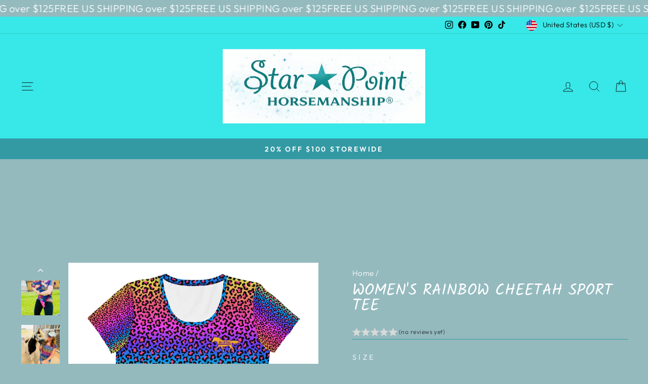

--- FILE ---
content_type: text/html; charset=utf-8
request_url: https://starpointhorsemanship.com/products/womens-rainbow-cheetah-sport-tee
body_size: 67637
content:
<!doctype html>
<html class="no-js" lang="en" dir="ltr">
<head>

  <!-- Google Tag Manager -->
<script>(function(w,d,s,l,i){w[l]=w[l]||[];w[l].push({'gtm.start':
new Date().getTime(),event:'gtm.js'});var f=d.getElementsByTagName(s)[0],
j=d.createElement(s),dl=l!='dataLayer'?'&l='+l:'';j.async=true;j.src=
'https://www.googletagmanager.com/gtm.js?id='+i+dl;f.parentNode.insertBefore(j,f);
})(window,document,'script','dataLayer','GTM-KXZG7J7N');</script>
<!-- End Google Tag Manager -->

<!-- Google tag (gtag.js) -->
<script async src="https://www.googletagmanager.com/gtag/js?id=Tag_ID"></script>
<script>
 window.dataLayer = window.dataLayer || [];
 function gtag(){dataLayer.push(arguments);}
 gtag('js', new Date());
 gtag('config', 'Tag_ID');
</script>

  <meta name="facebook-domain-verification" content="75opgr1cv2csklloahlw125un7xngn" />
  <meta charset="utf-8">
  <meta http-equiv="X-UA-Compatible" content="IE=edge,chrome=1">
  <meta name="viewport" content="width=device-width,initial-scale=1">
  <meta name="theme-color" content="#0c656e">
  <link rel="canonical" href="https://starpointhorsemanship.com/products/womens-rainbow-cheetah-sport-tee">
  <link rel="preconnect" href="https://cdn.shopify.com" crossorigin>
  <link rel="preconnect" href="https://fonts.shopifycdn.com" crossorigin>
  <link rel="dns-prefetch" href="https://productreviews.shopifycdn.com">
  <link rel="dns-prefetch" href="https://ajax.googleapis.com">
  <link rel="dns-prefetch" href="https://maps.googleapis.com">
  <link rel="dns-prefetch" href="https://maps.gstatic.com"><link rel="shortcut icon" href="//starpointhorsemanship.com/cdn/shop/files/Star_Point_Horsemanship_32x32.png?v=1697992970" type="image/png" /><title>Women&#39;s Rainbow Cheetah Sport Tee
</title>
<meta name="description" content="Women&#39;s Rainbow Cheetah Sport Tee from Star Point Horsemanship This t-shirt easily combines comfort and style—the sports mesh fabric with moisture management and anti-microbial qualities is sure to keep any athlete dry and comfortable during exercise, while the design will make it into a unique statement piece.• 92% po"><meta property="og:site_name" content="Star Point Horsemanship">
  <meta property="og:url" content="https://starpointhorsemanship.com/products/womens-rainbow-cheetah-sport-tee">
  <meta property="og:title" content="Women&#39;s Rainbow Cheetah Sport Tee">
  <meta property="og:type" content="product">
  <meta property="og:description" content="Women&#39;s Rainbow Cheetah Sport Tee from Star Point Horsemanship This t-shirt easily combines comfort and style—the sports mesh fabric with moisture management and anti-microbial qualities is sure to keep any athlete dry and comfortable during exercise, while the design will make it into a unique statement piece.• 92% po"><meta property="og:image" content="http://starpointhorsemanship.com/cdn/shop/files/9D259982-CCD0-4F29-BD30-FEA85805C170.jpg?v=1718248717">
    <meta property="og:image:secure_url" content="https://starpointhorsemanship.com/cdn/shop/files/9D259982-CCD0-4F29-BD30-FEA85805C170.jpg?v=1718248717">
    <meta property="og:image:width" content="1536">
    <meta property="og:image:height" content="2048"><meta name="twitter:site" content="@">
  <meta name="twitter:card" content="summary_large_image">
  <meta name="twitter:title" content="Women's Rainbow Cheetah Sport Tee">
  <meta name="twitter:description" content="Women&#39;s Rainbow Cheetah Sport Tee from Star Point Horsemanship This t-shirt easily combines comfort and style—the sports mesh fabric with moisture management and anti-microbial qualities is sure to keep any athlete dry and comfortable during exercise, while the design will make it into a unique statement piece.• 92% po">
<style data-shopify>@font-face {
  font-family: Kalam;
  font-weight: 400;
  font-style: normal;
  font-display: swap;
  src: url("//starpointhorsemanship.com/cdn/fonts/kalam/kalam_n4.146ac42292d6ecada676dc97796fcd1f16079bde.woff2") format("woff2"),
       url("//starpointhorsemanship.com/cdn/fonts/kalam/kalam_n4.48d29762039a6523b7155af84f2c9b49c4db9943.woff") format("woff");
}

  @font-face {
  font-family: Outfit;
  font-weight: 300;
  font-style: normal;
  font-display: swap;
  src: url("//starpointhorsemanship.com/cdn/fonts/outfit/outfit_n3.8c97ae4c4fac7c2ea467a6dc784857f4de7e0e37.woff2") format("woff2"),
       url("//starpointhorsemanship.com/cdn/fonts/outfit/outfit_n3.b50a189ccde91f9bceee88f207c18c09f0b62a7b.woff") format("woff");
}


  @font-face {
  font-family: Outfit;
  font-weight: 600;
  font-style: normal;
  font-display: swap;
  src: url("//starpointhorsemanship.com/cdn/fonts/outfit/outfit_n6.dfcbaa80187851df2e8384061616a8eaa1702fdc.woff2") format("woff2"),
       url("//starpointhorsemanship.com/cdn/fonts/outfit/outfit_n6.88384e9fc3e36038624caccb938f24ea8008a91d.woff") format("woff");
}

  
  
</style><link href="//starpointhorsemanship.com/cdn/shop/t/30/assets/theme.css?v=155093610473897033461763319234" rel="stylesheet" type="text/css" media="all" />
<style data-shopify>:root {
    --typeHeaderPrimary: Kalam;
    --typeHeaderFallback: cursive;
    --typeHeaderSize: 36px;
    --typeHeaderWeight: 400;
    --typeHeaderLineHeight: 1;
    --typeHeaderSpacing: 0.0em;

    --typeBasePrimary:Outfit;
    --typeBaseFallback:sans-serif;
    --typeBaseSize: 18px;
    --typeBaseWeight: 300;
    --typeBaseSpacing: 0.025em;
    --typeBaseLineHeight: 1.4;
    --typeBaselineHeightMinus01: 1.3;

    --typeCollectionTitle: 20px;

    --iconWeight: 2px;
    --iconLinecaps: miter;

    
        --buttonRadius: 0;
    

    --colorGridOverlayOpacity: 0.1;
    }

    .placeholder-content {
    background-image: linear-gradient(100deg, #ffffff 40%, #f7f7f7 63%, #ffffff 79%);
    }</style><script>
    document.documentElement.className = document.documentElement.className.replace('no-js', 'js');

    window.theme = window.theme || {};
    theme.routes = {
      home: "/",
      cart: "/cart.js",
      cartPage: "/cart",
      cartAdd: "/cart/add.js",
      cartChange: "/cart/change.js",
      search: "/search",
      predictiveSearch: "/search/suggest"
    };
    theme.strings = {
      soldOut: "Sold Out",
      unavailable: "Unavailable",
      inStockLabel: "In stock, ready to ship",
      oneStockLabel: "Low stock - [count] item left",
      otherStockLabel: "Low stock - [count] items left",
      willNotShipUntil: "Ready to ship [date]",
      willBeInStockAfter: "Back in stock [date]",
      waitingForStock: "Inventory on the way",
      savePrice: "Save [saved_amount]",
      cartEmpty: "Your cart is currently empty.",
      cartTermsConfirmation: "You must agree with the terms and conditions of sales to check out",
      searchCollections: "Collections",
      searchPages: "Pages",
      searchArticles: "Articles",
      productFrom: "from ",
      maxQuantity: "You can only have [quantity] of [title] in your cart."
    };
    theme.settings = {
      cartType: "drawer",
      isCustomerTemplate: false,
      moneyFormat: "\u003cspan class=money\u003e${{amount}}\u003c\/span\u003e",
      saveType: "percent",
      productImageSize: "natural",
      productImageCover: false,
      predictiveSearch: true,
      predictiveSearchType: null,
      predictiveSearchVendor: false,
      predictiveSearchPrice: true,
      quickView: true,
      themeName: 'Impulse',
      themeVersion: "7.4.0"
    };
  </script>

  <script>window.performance && window.performance.mark && window.performance.mark('shopify.content_for_header.start');</script><meta name="google-site-verification" content="nj-NzTuu3JniFxxlOLz_GU8GkemTFj-Biw8EY9jVbwc">
<meta name="facebook-domain-verification" content="l23v9bj652h62tsy9j37rwqkrhw5l5">
<meta name="facebook-domain-verification" content="md5lf4xsf1szxaf17kxa0yae6ucxr1">
<meta name="facebook-domain-verification" content="3jq99vwfqnvxnkh954c7uhurcmgn9y">
<meta name="facebook-domain-verification" content="clos5jrmgy46aadqs58yruv7umr0fl">
<meta name="facebook-domain-verification" content="ialxxcelqy73vhs4wwgszub2bijd00">
<meta name="google-site-verification" content="IdZdGtXXN7tyxElF7VQTB-3jTwPHDIYSwwtzw751LWI">
<meta name="google-site-verification" content="SHcfoaE19vK6PuJsCu1UDielFI0dLYktGohod6aUJrg">
<meta id="shopify-digital-wallet" name="shopify-digital-wallet" content="/50223710371/digital_wallets/dialog">
<meta name="shopify-checkout-api-token" content="658354195d68518630b9b0ec84da835c">
<meta id="in-context-paypal-metadata" data-shop-id="50223710371" data-venmo-supported="false" data-environment="production" data-locale="en_US" data-paypal-v4="true" data-currency="USD">
<link rel="alternate" hreflang="x-default" href="https://starpointhorsemanship.com/products/womens-rainbow-cheetah-sport-tee">
<link rel="alternate" hreflang="en" href="https://starpointhorsemanship.com/products/womens-rainbow-cheetah-sport-tee">
<link rel="alternate" hreflang="en-CA" href="https://starpointhorsemanship.com/en-ca/products/womens-rainbow-cheetah-sport-tee">
<link rel="alternate" hreflang="fr-CA" href="https://starpointhorsemanship.com/fr-ca/products/womens-rainbow-cheetah-sport-tee">
<link rel="alternate" hreflang="en-AU" href="https://starpointhorsemanship.com/en-au/products/womens-rainbow-cheetah-sport-tee">
<link rel="alternate" hreflang="en-GB" href="https://starpointhorsemanship.com/en-gb/products/womens-rainbow-cheetah-sport-tee">
<link rel="alternate" hreflang="ja-JP" href="https://starpointhorsemanship.com/ja-jp/products/womens-rainbow-cheetah-sport-tee">
<link rel="alternate" hreflang="en-JP" href="https://starpointhorsemanship.com/en-jp/products/womens-rainbow-cheetah-sport-tee">
<link rel="alternate" hreflang="en-DE" href="https://starpointhorsemanship.com/en-de/products/womens-rainbow-cheetah-sport-tee">
<link rel="alternate" type="application/json+oembed" href="https://starpointhorsemanship.com/products/womens-rainbow-cheetah-sport-tee.oembed">
<script async="async" src="/checkouts/internal/preloads.js?locale=en-US"></script>
<link rel="preconnect" href="https://shop.app" crossorigin="anonymous">
<script async="async" src="https://shop.app/checkouts/internal/preloads.js?locale=en-US&shop_id=50223710371" crossorigin="anonymous"></script>
<script id="apple-pay-shop-capabilities" type="application/json">{"shopId":50223710371,"countryCode":"US","currencyCode":"USD","merchantCapabilities":["supports3DS"],"merchantId":"gid:\/\/shopify\/Shop\/50223710371","merchantName":"Star Point Horsemanship","requiredBillingContactFields":["postalAddress","email","phone"],"requiredShippingContactFields":["postalAddress","email","phone"],"shippingType":"shipping","supportedNetworks":["visa","masterCard","amex","discover","elo","jcb"],"total":{"type":"pending","label":"Star Point Horsemanship","amount":"1.00"},"shopifyPaymentsEnabled":true,"supportsSubscriptions":true}</script>
<script id="shopify-features" type="application/json">{"accessToken":"658354195d68518630b9b0ec84da835c","betas":["rich-media-storefront-analytics"],"domain":"starpointhorsemanship.com","predictiveSearch":true,"shopId":50223710371,"locale":"en"}</script>
<script>var Shopify = Shopify || {};
Shopify.shop = "star-point-horsemanship.myshopify.com";
Shopify.locale = "en";
Shopify.currency = {"active":"USD","rate":"1.0"};
Shopify.country = "US";
Shopify.theme = {"name":"Impulse","id":137757425884,"schema_name":"Impulse","schema_version":"7.4.0","theme_store_id":857,"role":"main"};
Shopify.theme.handle = "null";
Shopify.theme.style = {"id":null,"handle":null};
Shopify.cdnHost = "starpointhorsemanship.com/cdn";
Shopify.routes = Shopify.routes || {};
Shopify.routes.root = "/";</script>
<script type="module">!function(o){(o.Shopify=o.Shopify||{}).modules=!0}(window);</script>
<script>!function(o){function n(){var o=[];function n(){o.push(Array.prototype.slice.apply(arguments))}return n.q=o,n}var t=o.Shopify=o.Shopify||{};t.loadFeatures=n(),t.autoloadFeatures=n()}(window);</script>
<script>
  window.ShopifyPay = window.ShopifyPay || {};
  window.ShopifyPay.apiHost = "shop.app\/pay";
  window.ShopifyPay.redirectState = null;
</script>
<script id="shop-js-analytics" type="application/json">{"pageType":"product"}</script>
<script defer="defer" async type="module" src="//starpointhorsemanship.com/cdn/shopifycloud/shop-js/modules/v2/client.init-shop-cart-sync_BdyHc3Nr.en.esm.js"></script>
<script defer="defer" async type="module" src="//starpointhorsemanship.com/cdn/shopifycloud/shop-js/modules/v2/chunk.common_Daul8nwZ.esm.js"></script>
<script type="module">
  await import("//starpointhorsemanship.com/cdn/shopifycloud/shop-js/modules/v2/client.init-shop-cart-sync_BdyHc3Nr.en.esm.js");
await import("//starpointhorsemanship.com/cdn/shopifycloud/shop-js/modules/v2/chunk.common_Daul8nwZ.esm.js");

  window.Shopify.SignInWithShop?.initShopCartSync?.({"fedCMEnabled":true,"windoidEnabled":true});

</script>
<script defer="defer" async type="module" src="//starpointhorsemanship.com/cdn/shopifycloud/shop-js/modules/v2/client.payment-terms_MV4M3zvL.en.esm.js"></script>
<script defer="defer" async type="module" src="//starpointhorsemanship.com/cdn/shopifycloud/shop-js/modules/v2/chunk.common_Daul8nwZ.esm.js"></script>
<script defer="defer" async type="module" src="//starpointhorsemanship.com/cdn/shopifycloud/shop-js/modules/v2/chunk.modal_CQq8HTM6.esm.js"></script>
<script type="module">
  await import("//starpointhorsemanship.com/cdn/shopifycloud/shop-js/modules/v2/client.payment-terms_MV4M3zvL.en.esm.js");
await import("//starpointhorsemanship.com/cdn/shopifycloud/shop-js/modules/v2/chunk.common_Daul8nwZ.esm.js");
await import("//starpointhorsemanship.com/cdn/shopifycloud/shop-js/modules/v2/chunk.modal_CQq8HTM6.esm.js");

  
</script>
<script>
  window.Shopify = window.Shopify || {};
  if (!window.Shopify.featureAssets) window.Shopify.featureAssets = {};
  window.Shopify.featureAssets['shop-js'] = {"shop-cart-sync":["modules/v2/client.shop-cart-sync_QYOiDySF.en.esm.js","modules/v2/chunk.common_Daul8nwZ.esm.js"],"init-fed-cm":["modules/v2/client.init-fed-cm_DchLp9rc.en.esm.js","modules/v2/chunk.common_Daul8nwZ.esm.js"],"shop-button":["modules/v2/client.shop-button_OV7bAJc5.en.esm.js","modules/v2/chunk.common_Daul8nwZ.esm.js"],"init-windoid":["modules/v2/client.init-windoid_DwxFKQ8e.en.esm.js","modules/v2/chunk.common_Daul8nwZ.esm.js"],"shop-cash-offers":["modules/v2/client.shop-cash-offers_DWtL6Bq3.en.esm.js","modules/v2/chunk.common_Daul8nwZ.esm.js","modules/v2/chunk.modal_CQq8HTM6.esm.js"],"shop-toast-manager":["modules/v2/client.shop-toast-manager_CX9r1SjA.en.esm.js","modules/v2/chunk.common_Daul8nwZ.esm.js"],"init-shop-email-lookup-coordinator":["modules/v2/client.init-shop-email-lookup-coordinator_UhKnw74l.en.esm.js","modules/v2/chunk.common_Daul8nwZ.esm.js"],"pay-button":["modules/v2/client.pay-button_DzxNnLDY.en.esm.js","modules/v2/chunk.common_Daul8nwZ.esm.js"],"avatar":["modules/v2/client.avatar_BTnouDA3.en.esm.js"],"init-shop-cart-sync":["modules/v2/client.init-shop-cart-sync_BdyHc3Nr.en.esm.js","modules/v2/chunk.common_Daul8nwZ.esm.js"],"shop-login-button":["modules/v2/client.shop-login-button_D8B466_1.en.esm.js","modules/v2/chunk.common_Daul8nwZ.esm.js","modules/v2/chunk.modal_CQq8HTM6.esm.js"],"init-customer-accounts-sign-up":["modules/v2/client.init-customer-accounts-sign-up_C8fpPm4i.en.esm.js","modules/v2/client.shop-login-button_D8B466_1.en.esm.js","modules/v2/chunk.common_Daul8nwZ.esm.js","modules/v2/chunk.modal_CQq8HTM6.esm.js"],"init-shop-for-new-customer-accounts":["modules/v2/client.init-shop-for-new-customer-accounts_CVTO0Ztu.en.esm.js","modules/v2/client.shop-login-button_D8B466_1.en.esm.js","modules/v2/chunk.common_Daul8nwZ.esm.js","modules/v2/chunk.modal_CQq8HTM6.esm.js"],"init-customer-accounts":["modules/v2/client.init-customer-accounts_dRgKMfrE.en.esm.js","modules/v2/client.shop-login-button_D8B466_1.en.esm.js","modules/v2/chunk.common_Daul8nwZ.esm.js","modules/v2/chunk.modal_CQq8HTM6.esm.js"],"shop-follow-button":["modules/v2/client.shop-follow-button_CkZpjEct.en.esm.js","modules/v2/chunk.common_Daul8nwZ.esm.js","modules/v2/chunk.modal_CQq8HTM6.esm.js"],"lead-capture":["modules/v2/client.lead-capture_BntHBhfp.en.esm.js","modules/v2/chunk.common_Daul8nwZ.esm.js","modules/v2/chunk.modal_CQq8HTM6.esm.js"],"checkout-modal":["modules/v2/client.checkout-modal_CfxcYbTm.en.esm.js","modules/v2/chunk.common_Daul8nwZ.esm.js","modules/v2/chunk.modal_CQq8HTM6.esm.js"],"shop-login":["modules/v2/client.shop-login_Da4GZ2H6.en.esm.js","modules/v2/chunk.common_Daul8nwZ.esm.js","modules/v2/chunk.modal_CQq8HTM6.esm.js"],"payment-terms":["modules/v2/client.payment-terms_MV4M3zvL.en.esm.js","modules/v2/chunk.common_Daul8nwZ.esm.js","modules/v2/chunk.modal_CQq8HTM6.esm.js"]};
</script>
<script>(function() {
  var isLoaded = false;
  function asyncLoad() {
    if (isLoaded) return;
    isLoaded = true;
    var urls = ["\/\/shopify.privy.com\/widget.js?shop=star-point-horsemanship.myshopify.com","\/\/cdn.shopify.com\/proxy\/f1b102ba885161c5bc8b3a31c7ed5b283ca62928029326af651d029e8fe6600e\/static.cdn.printful.com\/static\/js\/external\/shopify-product-customizer.js?v=0.28\u0026shop=star-point-horsemanship.myshopify.com\u0026sp-cache-control=cHVibGljLCBtYXgtYWdlPTkwMA","https:\/\/cdn.nfcube.com\/instafeed-4f1655314f595262a89b44b4b49b8e91.js?shop=star-point-horsemanship.myshopify.com","https:\/\/cdn.nfcube.com\/tiktok-bcbe3b968ad2cb382849be5f84390818.js?shop=star-point-horsemanship.myshopify.com","https:\/\/d18eg7dreypte5.cloudfront.net\/browse-abandonment\/smsbump_timer.js?shop=star-point-horsemanship.myshopify.com"];
    for (var i = 0; i < urls.length; i++) {
      var s = document.createElement('script');
      s.type = 'text/javascript';
      s.async = true;
      s.src = urls[i];
      var x = document.getElementsByTagName('script')[0];
      x.parentNode.insertBefore(s, x);
    }
  };
  if(window.attachEvent) {
    window.attachEvent('onload', asyncLoad);
  } else {
    window.addEventListener('load', asyncLoad, false);
  }
})();</script>
<script id="__st">var __st={"a":50223710371,"offset":-28800,"reqid":"d5646c06-6d22-49f4-b77a-e124536f89bc-1769014008","pageurl":"starpointhorsemanship.com\/products\/womens-rainbow-cheetah-sport-tee","u":"e33d994f99a6","p":"product","rtyp":"product","rid":7681653604572};</script>
<script>window.ShopifyPaypalV4VisibilityTracking = true;</script>
<script id="captcha-bootstrap">!function(){'use strict';const t='contact',e='account',n='new_comment',o=[[t,t],['blogs',n],['comments',n],[t,'customer']],c=[[e,'customer_login'],[e,'guest_login'],[e,'recover_customer_password'],[e,'create_customer']],r=t=>t.map((([t,e])=>`form[action*='/${t}']:not([data-nocaptcha='true']) input[name='form_type'][value='${e}']`)).join(','),a=t=>()=>t?[...document.querySelectorAll(t)].map((t=>t.form)):[];function s(){const t=[...o],e=r(t);return a(e)}const i='password',u='form_key',d=['recaptcha-v3-token','g-recaptcha-response','h-captcha-response',i],f=()=>{try{return window.sessionStorage}catch{return}},m='__shopify_v',_=t=>t.elements[u];function p(t,e,n=!1){try{const o=window.sessionStorage,c=JSON.parse(o.getItem(e)),{data:r}=function(t){const{data:e,action:n}=t;return t[m]||n?{data:e,action:n}:{data:t,action:n}}(c);for(const[e,n]of Object.entries(r))t.elements[e]&&(t.elements[e].value=n);n&&o.removeItem(e)}catch(o){console.error('form repopulation failed',{error:o})}}const l='form_type',E='cptcha';function T(t){t.dataset[E]=!0}const w=window,h=w.document,L='Shopify',v='ce_forms',y='captcha';let A=!1;((t,e)=>{const n=(g='f06e6c50-85a8-45c8-87d0-21a2b65856fe',I='https://cdn.shopify.com/shopifycloud/storefront-forms-hcaptcha/ce_storefront_forms_captcha_hcaptcha.v1.5.2.iife.js',D={infoText:'Protected by hCaptcha',privacyText:'Privacy',termsText:'Terms'},(t,e,n)=>{const o=w[L][v],c=o.bindForm;if(c)return c(t,g,e,D).then(n);var r;o.q.push([[t,g,e,D],n]),r=I,A||(h.body.append(Object.assign(h.createElement('script'),{id:'captcha-provider',async:!0,src:r})),A=!0)});var g,I,D;w[L]=w[L]||{},w[L][v]=w[L][v]||{},w[L][v].q=[],w[L][y]=w[L][y]||{},w[L][y].protect=function(t,e){n(t,void 0,e),T(t)},Object.freeze(w[L][y]),function(t,e,n,w,h,L){const[v,y,A,g]=function(t,e,n){const i=e?o:[],u=t?c:[],d=[...i,...u],f=r(d),m=r(i),_=r(d.filter((([t,e])=>n.includes(e))));return[a(f),a(m),a(_),s()]}(w,h,L),I=t=>{const e=t.target;return e instanceof HTMLFormElement?e:e&&e.form},D=t=>v().includes(t);t.addEventListener('submit',(t=>{const e=I(t);if(!e)return;const n=D(e)&&!e.dataset.hcaptchaBound&&!e.dataset.recaptchaBound,o=_(e),c=g().includes(e)&&(!o||!o.value);(n||c)&&t.preventDefault(),c&&!n&&(function(t){try{if(!f())return;!function(t){const e=f();if(!e)return;const n=_(t);if(!n)return;const o=n.value;o&&e.removeItem(o)}(t);const e=Array.from(Array(32),(()=>Math.random().toString(36)[2])).join('');!function(t,e){_(t)||t.append(Object.assign(document.createElement('input'),{type:'hidden',name:u})),t.elements[u].value=e}(t,e),function(t,e){const n=f();if(!n)return;const o=[...t.querySelectorAll(`input[type='${i}']`)].map((({name:t})=>t)),c=[...d,...o],r={};for(const[a,s]of new FormData(t).entries())c.includes(a)||(r[a]=s);n.setItem(e,JSON.stringify({[m]:1,action:t.action,data:r}))}(t,e)}catch(e){console.error('failed to persist form',e)}}(e),e.submit())}));const S=(t,e)=>{t&&!t.dataset[E]&&(n(t,e.some((e=>e===t))),T(t))};for(const o of['focusin','change'])t.addEventListener(o,(t=>{const e=I(t);D(e)&&S(e,y())}));const B=e.get('form_key'),M=e.get(l),P=B&&M;t.addEventListener('DOMContentLoaded',(()=>{const t=y();if(P)for(const e of t)e.elements[l].value===M&&p(e,B);[...new Set([...A(),...v().filter((t=>'true'===t.dataset.shopifyCaptcha))])].forEach((e=>S(e,t)))}))}(h,new URLSearchParams(w.location.search),n,t,e,['guest_login'])})(!0,!0)}();</script>
<script integrity="sha256-4kQ18oKyAcykRKYeNunJcIwy7WH5gtpwJnB7kiuLZ1E=" data-source-attribution="shopify.loadfeatures" defer="defer" src="//starpointhorsemanship.com/cdn/shopifycloud/storefront/assets/storefront/load_feature-a0a9edcb.js" crossorigin="anonymous"></script>
<script crossorigin="anonymous" defer="defer" src="//starpointhorsemanship.com/cdn/shopifycloud/storefront/assets/shopify_pay/storefront-65b4c6d7.js?v=20250812"></script>
<script data-source-attribution="shopify.dynamic_checkout.dynamic.init">var Shopify=Shopify||{};Shopify.PaymentButton=Shopify.PaymentButton||{isStorefrontPortableWallets:!0,init:function(){window.Shopify.PaymentButton.init=function(){};var t=document.createElement("script");t.src="https://starpointhorsemanship.com/cdn/shopifycloud/portable-wallets/latest/portable-wallets.en.js",t.type="module",document.head.appendChild(t)}};
</script>
<script data-source-attribution="shopify.dynamic_checkout.buyer_consent">
  function portableWalletsHideBuyerConsent(e){var t=document.getElementById("shopify-buyer-consent"),n=document.getElementById("shopify-subscription-policy-button");t&&n&&(t.classList.add("hidden"),t.setAttribute("aria-hidden","true"),n.removeEventListener("click",e))}function portableWalletsShowBuyerConsent(e){var t=document.getElementById("shopify-buyer-consent"),n=document.getElementById("shopify-subscription-policy-button");t&&n&&(t.classList.remove("hidden"),t.removeAttribute("aria-hidden"),n.addEventListener("click",e))}window.Shopify?.PaymentButton&&(window.Shopify.PaymentButton.hideBuyerConsent=portableWalletsHideBuyerConsent,window.Shopify.PaymentButton.showBuyerConsent=portableWalletsShowBuyerConsent);
</script>
<script data-source-attribution="shopify.dynamic_checkout.cart.bootstrap">document.addEventListener("DOMContentLoaded",(function(){function t(){return document.querySelector("shopify-accelerated-checkout-cart, shopify-accelerated-checkout")}if(t())Shopify.PaymentButton.init();else{new MutationObserver((function(e,n){t()&&(Shopify.PaymentButton.init(),n.disconnect())})).observe(document.body,{childList:!0,subtree:!0})}}));
</script>
<link id="shopify-accelerated-checkout-styles" rel="stylesheet" media="screen" href="https://starpointhorsemanship.com/cdn/shopifycloud/portable-wallets/latest/accelerated-checkout-backwards-compat.css" crossorigin="anonymous">
<style id="shopify-accelerated-checkout-cart">
        #shopify-buyer-consent {
  margin-top: 1em;
  display: inline-block;
  width: 100%;
}

#shopify-buyer-consent.hidden {
  display: none;
}

#shopify-subscription-policy-button {
  background: none;
  border: none;
  padding: 0;
  text-decoration: underline;
  font-size: inherit;
  cursor: pointer;
}

#shopify-subscription-policy-button::before {
  box-shadow: none;
}

      </style>

<script>window.performance && window.performance.mark && window.performance.mark('shopify.content_for_header.end');</script>

  <script src="//starpointhorsemanship.com/cdn/shop/t/30/assets/vendor-scripts-v11.js" defer="defer"></script><link rel="stylesheet" href="//starpointhorsemanship.com/cdn/shop/t/30/assets/country-flags.css"><script src="//starpointhorsemanship.com/cdn/shop/t/30/assets/theme.js?v=66447858802808184731697915794" defer="defer"></script>
<!-- BEGIN app block: shopify://apps/bm-country-blocker-ip-blocker/blocks/boostmark-blocker/bf9db4b9-be4b-45e1-8127-bbcc07d93e7e -->

  <script src="https://cdn.shopify.com/extensions/019b300f-1323-7b7a-bda2-a589132c3189/boostymark-regionblock-71/assets/blocker.js?v=4&shop=star-point-horsemanship.myshopify.com" async></script>
  <script src="https://cdn.shopify.com/extensions/019b300f-1323-7b7a-bda2-a589132c3189/boostymark-regionblock-71/assets/jk4ukh.js?c=6&shop=star-point-horsemanship.myshopify.com" async></script>

  

  

  

  

  













<!-- END app block --><!-- BEGIN app block: shopify://apps/d-product-tabs/blocks/embed-app/e6b9fe9f-730b-4712-bd77-4a616dda3802 -->


  
  

  <script>
      var storeifyTabs = storeifyTabs || {};
      
        storeifyTabs.product = {"id":7681653604572,"title":"Women's Rainbow Cheetah Sport Tee","handle":"womens-rainbow-cheetah-sport-tee","description":"\u003cp\u003e\u003cem\u003e\u003cstrong\u003eWomen's Rainbow Cheetah Sport Tee from Star Point Horsemanship\u003c\/strong\u003e\u003c\/em\u003e\u003c\/p\u003e\n\u003cp\u003eThis t-shirt easily combines comfort and style—the sports mesh fabric with moisture management and anti-microbial qualities is sure to keep any athlete dry and comfortable during exercise, while the design will make it into a unique statement piece.\u003cbr\u003e\u003cbr\u003e• 92% polyester, 8% spandex\u003cbr\u003e• Fabric weight: 4.42 oz\/yd² (150 g\/m²)\u003cbr\u003e• MaxDri moisture management \u0026amp; MicroBlok anti-microbial fabric\u003cbr\u003e• Very soft four-way stretch sports mesh fabric \u003cbr\u003e• Comfortable fit\u003cbr\u003e• Overlock and coverstitch\u003c\/p\u003e","published_at":"2022-05-18T16:25:35-07:00","created_at":"2022-05-18T16:25:27-07:00","vendor":"Star Point Horsemanship","type":"Women's Apparel","tags":["Rainbow Cheetah","Riding Shirt","Sport Tee","T-Shirt","Womens"],"price":3900,"price_min":3900,"price_max":3900,"available":true,"price_varies":false,"compare_at_price":null,"compare_at_price_min":0,"compare_at_price_max":0,"compare_at_price_varies":false,"variants":[{"id":42946079785180,"title":"XS","option1":"XS","option2":null,"option3":null,"sku":"4466579_9959","requires_shipping":true,"taxable":true,"featured_image":{"id":37150884626652,"product_id":7681653604572,"position":3,"created_at":"2022-05-18T16:25:32-07:00","updated_at":"2024-06-12T20:18:37-07:00","alt":"Women's Rainbow Cheetah Sport Tee - Star Point Horsemanship","width":2000,"height":2000,"src":"\/\/starpointhorsemanship.com\/cdn\/shop\/products\/all-over-print-womens-athletic-t-shirt-white-front-6285805f879dd.jpg?v=1718248717","variant_ids":[42946079785180,42946079817948,42946079850716,42946079883484,42946079916252,42946079949020,42946079981788]},"available":true,"name":"Women's Rainbow Cheetah Sport Tee - XS","public_title":"XS","options":["XS"],"price":3900,"weight":92,"compare_at_price":null,"inventory_management":"shopify","barcode":null,"featured_media":{"alt":"Women's Rainbow Cheetah Sport Tee - Star Point Horsemanship","id":29718474129628,"position":3,"preview_image":{"aspect_ratio":1.0,"height":2000,"width":2000,"src":"\/\/starpointhorsemanship.com\/cdn\/shop\/products\/all-over-print-womens-athletic-t-shirt-white-front-6285805f879dd.jpg?v=1718248717"}},"requires_selling_plan":false,"selling_plan_allocations":[]},{"id":42946079817948,"title":"S","option1":"S","option2":null,"option3":null,"sku":"4466579_9960","requires_shipping":true,"taxable":true,"featured_image":{"id":37150884626652,"product_id":7681653604572,"position":3,"created_at":"2022-05-18T16:25:32-07:00","updated_at":"2024-06-12T20:18:37-07:00","alt":"Women's Rainbow Cheetah Sport Tee - Star Point Horsemanship","width":2000,"height":2000,"src":"\/\/starpointhorsemanship.com\/cdn\/shop\/products\/all-over-print-womens-athletic-t-shirt-white-front-6285805f879dd.jpg?v=1718248717","variant_ids":[42946079785180,42946079817948,42946079850716,42946079883484,42946079916252,42946079949020,42946079981788]},"available":true,"name":"Women's Rainbow Cheetah Sport Tee - S","public_title":"S","options":["S"],"price":3900,"weight":98,"compare_at_price":null,"inventory_management":"shopify","barcode":null,"featured_media":{"alt":"Women's Rainbow Cheetah Sport Tee - Star Point Horsemanship","id":29718474129628,"position":3,"preview_image":{"aspect_ratio":1.0,"height":2000,"width":2000,"src":"\/\/starpointhorsemanship.com\/cdn\/shop\/products\/all-over-print-womens-athletic-t-shirt-white-front-6285805f879dd.jpg?v=1718248717"}},"requires_selling_plan":false,"selling_plan_allocations":[]},{"id":42946079850716,"title":"M","option1":"M","option2":null,"option3":null,"sku":"4466579_9961","requires_shipping":true,"taxable":true,"featured_image":{"id":37150884626652,"product_id":7681653604572,"position":3,"created_at":"2022-05-18T16:25:32-07:00","updated_at":"2024-06-12T20:18:37-07:00","alt":"Women's Rainbow Cheetah Sport Tee - Star Point Horsemanship","width":2000,"height":2000,"src":"\/\/starpointhorsemanship.com\/cdn\/shop\/products\/all-over-print-womens-athletic-t-shirt-white-front-6285805f879dd.jpg?v=1718248717","variant_ids":[42946079785180,42946079817948,42946079850716,42946079883484,42946079916252,42946079949020,42946079981788]},"available":true,"name":"Women's Rainbow Cheetah Sport Tee - M","public_title":"M","options":["M"],"price":3900,"weight":102,"compare_at_price":null,"inventory_management":"shopify","barcode":null,"featured_media":{"alt":"Women's Rainbow Cheetah Sport Tee - Star Point Horsemanship","id":29718474129628,"position":3,"preview_image":{"aspect_ratio":1.0,"height":2000,"width":2000,"src":"\/\/starpointhorsemanship.com\/cdn\/shop\/products\/all-over-print-womens-athletic-t-shirt-white-front-6285805f879dd.jpg?v=1718248717"}},"requires_selling_plan":false,"selling_plan_allocations":[]},{"id":42946079883484,"title":"L","option1":"L","option2":null,"option3":null,"sku":"4466579_9962","requires_shipping":true,"taxable":true,"featured_image":{"id":37150884626652,"product_id":7681653604572,"position":3,"created_at":"2022-05-18T16:25:32-07:00","updated_at":"2024-06-12T20:18:37-07:00","alt":"Women's Rainbow Cheetah Sport Tee - Star Point Horsemanship","width":2000,"height":2000,"src":"\/\/starpointhorsemanship.com\/cdn\/shop\/products\/all-over-print-womens-athletic-t-shirt-white-front-6285805f879dd.jpg?v=1718248717","variant_ids":[42946079785180,42946079817948,42946079850716,42946079883484,42946079916252,42946079949020,42946079981788]},"available":true,"name":"Women's Rainbow Cheetah Sport Tee - L","public_title":"L","options":["L"],"price":3900,"weight":110,"compare_at_price":null,"inventory_management":"shopify","barcode":null,"featured_media":{"alt":"Women's Rainbow Cheetah Sport Tee - Star Point Horsemanship","id":29718474129628,"position":3,"preview_image":{"aspect_ratio":1.0,"height":2000,"width":2000,"src":"\/\/starpointhorsemanship.com\/cdn\/shop\/products\/all-over-print-womens-athletic-t-shirt-white-front-6285805f879dd.jpg?v=1718248717"}},"requires_selling_plan":false,"selling_plan_allocations":[]},{"id":42946079916252,"title":"XL","option1":"XL","option2":null,"option3":null,"sku":"4466579_9963","requires_shipping":true,"taxable":true,"featured_image":{"id":37150884626652,"product_id":7681653604572,"position":3,"created_at":"2022-05-18T16:25:32-07:00","updated_at":"2024-06-12T20:18:37-07:00","alt":"Women's Rainbow Cheetah Sport Tee - Star Point Horsemanship","width":2000,"height":2000,"src":"\/\/starpointhorsemanship.com\/cdn\/shop\/products\/all-over-print-womens-athletic-t-shirt-white-front-6285805f879dd.jpg?v=1718248717","variant_ids":[42946079785180,42946079817948,42946079850716,42946079883484,42946079916252,42946079949020,42946079981788]},"available":true,"name":"Women's Rainbow Cheetah Sport Tee - XL","public_title":"XL","options":["XL"],"price":3900,"weight":120,"compare_at_price":null,"inventory_management":"shopify","barcode":null,"featured_media":{"alt":"Women's Rainbow Cheetah Sport Tee - Star Point Horsemanship","id":29718474129628,"position":3,"preview_image":{"aspect_ratio":1.0,"height":2000,"width":2000,"src":"\/\/starpointhorsemanship.com\/cdn\/shop\/products\/all-over-print-womens-athletic-t-shirt-white-front-6285805f879dd.jpg?v=1718248717"}},"requires_selling_plan":false,"selling_plan_allocations":[]},{"id":42946079949020,"title":"2XL","option1":"2XL","option2":null,"option3":null,"sku":"4466579_9964","requires_shipping":true,"taxable":true,"featured_image":{"id":37150884626652,"product_id":7681653604572,"position":3,"created_at":"2022-05-18T16:25:32-07:00","updated_at":"2024-06-12T20:18:37-07:00","alt":"Women's Rainbow Cheetah Sport Tee - Star Point Horsemanship","width":2000,"height":2000,"src":"\/\/starpointhorsemanship.com\/cdn\/shop\/products\/all-over-print-womens-athletic-t-shirt-white-front-6285805f879dd.jpg?v=1718248717","variant_ids":[42946079785180,42946079817948,42946079850716,42946079883484,42946079916252,42946079949020,42946079981788]},"available":true,"name":"Women's Rainbow Cheetah Sport Tee - 2XL","public_title":"2XL","options":["2XL"],"price":3900,"weight":130,"compare_at_price":null,"inventory_management":"shopify","barcode":null,"featured_media":{"alt":"Women's Rainbow Cheetah Sport Tee - Star Point Horsemanship","id":29718474129628,"position":3,"preview_image":{"aspect_ratio":1.0,"height":2000,"width":2000,"src":"\/\/starpointhorsemanship.com\/cdn\/shop\/products\/all-over-print-womens-athletic-t-shirt-white-front-6285805f879dd.jpg?v=1718248717"}},"requires_selling_plan":false,"selling_plan_allocations":[]},{"id":42946079981788,"title":"3XL","option1":"3XL","option2":null,"option3":null,"sku":"4466579_9965","requires_shipping":true,"taxable":true,"featured_image":{"id":37150884626652,"product_id":7681653604572,"position":3,"created_at":"2022-05-18T16:25:32-07:00","updated_at":"2024-06-12T20:18:37-07:00","alt":"Women's Rainbow Cheetah Sport Tee - Star Point Horsemanship","width":2000,"height":2000,"src":"\/\/starpointhorsemanship.com\/cdn\/shop\/products\/all-over-print-womens-athletic-t-shirt-white-front-6285805f879dd.jpg?v=1718248717","variant_ids":[42946079785180,42946079817948,42946079850716,42946079883484,42946079916252,42946079949020,42946079981788]},"available":true,"name":"Women's Rainbow Cheetah Sport Tee - 3XL","public_title":"3XL","options":["3XL"],"price":3900,"weight":140,"compare_at_price":null,"inventory_management":"shopify","barcode":null,"featured_media":{"alt":"Women's Rainbow Cheetah Sport Tee - Star Point Horsemanship","id":29718474129628,"position":3,"preview_image":{"aspect_ratio":1.0,"height":2000,"width":2000,"src":"\/\/starpointhorsemanship.com\/cdn\/shop\/products\/all-over-print-womens-athletic-t-shirt-white-front-6285805f879dd.jpg?v=1718248717"}},"requires_selling_plan":false,"selling_plan_allocations":[]}],"images":["\/\/starpointhorsemanship.com\/cdn\/shop\/files\/9D259982-CCD0-4F29-BD30-FEA85805C170.jpg?v=1718248717","\/\/starpointhorsemanship.com\/cdn\/shop\/products\/image_d9a1d56e-1790-4630-a034-1750cf342d60.heic?v=1718248717","\/\/starpointhorsemanship.com\/cdn\/shop\/products\/all-over-print-womens-athletic-t-shirt-white-front-6285805f879dd.jpg?v=1718248717"],"featured_image":"\/\/starpointhorsemanship.com\/cdn\/shop\/files\/9D259982-CCD0-4F29-BD30-FEA85805C170.jpg?v=1718248717","options":["Size"],"media":[{"alt":null,"id":33499428552924,"position":1,"preview_image":{"aspect_ratio":0.75,"height":2048,"width":1536,"src":"\/\/starpointhorsemanship.com\/cdn\/shop\/files\/9D259982-CCD0-4F29-BD30-FEA85805C170.jpg?v=1718248717"},"aspect_ratio":0.75,"height":2048,"media_type":"image","src":"\/\/starpointhorsemanship.com\/cdn\/shop\/files\/9D259982-CCD0-4F29-BD30-FEA85805C170.jpg?v=1718248717","width":1536},{"alt":"Women's Rainbow Cheetah Sport Tee - Star Point Horsemanship","id":30093504446684,"position":2,"preview_image":{"aspect_ratio":0.792,"height":3370,"width":2668,"src":"\/\/starpointhorsemanship.com\/cdn\/shop\/products\/image_d9a1d56e-1790-4630-a034-1750cf342d60.heic?v=1718248717"},"aspect_ratio":0.792,"height":3370,"media_type":"image","src":"\/\/starpointhorsemanship.com\/cdn\/shop\/products\/image_d9a1d56e-1790-4630-a034-1750cf342d60.heic?v=1718248717","width":2668},{"alt":"Women's Rainbow Cheetah Sport Tee - Star Point Horsemanship","id":29718474129628,"position":3,"preview_image":{"aspect_ratio":1.0,"height":2000,"width":2000,"src":"\/\/starpointhorsemanship.com\/cdn\/shop\/products\/all-over-print-womens-athletic-t-shirt-white-front-6285805f879dd.jpg?v=1718248717"},"aspect_ratio":1.0,"height":2000,"media_type":"image","src":"\/\/starpointhorsemanship.com\/cdn\/shop\/products\/all-over-print-womens-athletic-t-shirt-white-front-6285805f879dd.jpg?v=1718248717","width":2000}],"requires_selling_plan":false,"selling_plan_groups":[],"content":"\u003cp\u003e\u003cem\u003e\u003cstrong\u003eWomen's Rainbow Cheetah Sport Tee from Star Point Horsemanship\u003c\/strong\u003e\u003c\/em\u003e\u003c\/p\u003e\n\u003cp\u003eThis t-shirt easily combines comfort and style—the sports mesh fabric with moisture management and anti-microbial qualities is sure to keep any athlete dry and comfortable during exercise, while the design will make it into a unique statement piece.\u003cbr\u003e\u003cbr\u003e• 92% polyester, 8% spandex\u003cbr\u003e• Fabric weight: 4.42 oz\/yd² (150 g\/m²)\u003cbr\u003e• MaxDri moisture management \u0026amp; MicroBlok anti-microbial fabric\u003cbr\u003e• Very soft four-way stretch sports mesh fabric \u003cbr\u003e• Comfortable fit\u003cbr\u003e• Overlock and coverstitch\u003c\/p\u003e"};
        storeifyTabs.product.options = [{"name":"Size","position":1,"values":["XS","S","M","L","XL","2XL","3XL"]}];
        
          storeifyTabs.product.variants[0].inventory_management = "shopify";
          storeifyTabs.product.variants[0].inventory_quantity = 9998;
          storeifyTabs.product.variants[0].inventory_policy = "deny";
        
          storeifyTabs.product.variants[1].inventory_management = "shopify";
          storeifyTabs.product.variants[1].inventory_quantity = 9998;
          storeifyTabs.product.variants[1].inventory_policy = "deny";
        
          storeifyTabs.product.variants[2].inventory_management = "shopify";
          storeifyTabs.product.variants[2].inventory_quantity = 9999;
          storeifyTabs.product.variants[2].inventory_policy = "deny";
        
          storeifyTabs.product.variants[3].inventory_management = "shopify";
          storeifyTabs.product.variants[3].inventory_quantity = 9999;
          storeifyTabs.product.variants[3].inventory_policy = "deny";
        
          storeifyTabs.product.variants[4].inventory_management = "shopify";
          storeifyTabs.product.variants[4].inventory_quantity = 9999;
          storeifyTabs.product.variants[4].inventory_policy = "deny";
        
          storeifyTabs.product.variants[5].inventory_management = "shopify";
          storeifyTabs.product.variants[5].inventory_quantity = 9998;
          storeifyTabs.product.variants[5].inventory_policy = "deny";
        
          storeifyTabs.product.variants[6].inventory_management = "shopify";
          storeifyTabs.product.variants[6].inventory_quantity = 9999;
          storeifyTabs.product.variants[6].inventory_policy = "deny";
        
        
        storeifyTabs.product.collection = [428569297116,428821315804,428821348572];
      
      storeifyTabs.page = {
        type : "product",
        path : "\/products\/womens-rainbow-cheetah-sport-tee",
      };
      storeifyTabs.root_url = "\/";
      
        storeifyTabs.configs = {"heading_type":"5","tab_default_text":"Description","ele_description":"","styles_default":"div[itemprop=description],.product__description,product-single__description,.product-description-wrapper,.product__info__detailed,.product-description-wrapper,description,.product-overview__main,.product-content-tab,ify-custom-description","remove_copyright":0};
      
      // Analytics tracking endpoint configuration
      storeifyTabs.tracking_endpoint = 'https://prodtabs.ddshopapps.com/api/track-analytics';

  </script>
  <link rel="stylesheet" href="https://cdn.shopify.com/extensions/019be049-ccbc-73e5-86d5-8fd6b7b70971/d-product-tabs-51/assets/storeify-tab-styles.css">
  <script src="https://cdn.shopify.com/extensions/019be049-ccbc-73e5-86d5-8fd6b7b70971/d-product-tabs-51/assets/storeify_tab_class.js" defer></script>
  <script src="https://cdn.shopify.com/extensions/019be049-ccbc-73e5-86d5-8fd6b7b70971/d-product-tabs-51/assets/storeify-tab-analytics.js" defer></script>


<!-- END app block --><link href="https://cdn.shopify.com/extensions/019b73d8-d8fd-7228-aa1e-cb4fc2fe1a6e/snake-size-chart-size-guide-21/assets/zify-sizechart.css" rel="stylesheet" type="text/css" media="all">
<script src="https://cdn.shopify.com/extensions/019bb158-f4e7-725f-a600-ef9c348de641/theme-app-extension-245/assets/alireviews-star-rating.min.js" type="text/javascript" defer="defer"></script>
<link href="https://cdn.shopify.com/extensions/019bba6e-ee90-768d-b6f2-9290663deb90/snapcoupon-244/assets/scp.min.css" rel="stylesheet" type="text/css" media="all">
<link href="https://monorail-edge.shopifysvc.com" rel="dns-prefetch">
<script>(function(){if ("sendBeacon" in navigator && "performance" in window) {try {var session_token_from_headers = performance.getEntriesByType('navigation')[0].serverTiming.find(x => x.name == '_s').description;} catch {var session_token_from_headers = undefined;}var session_cookie_matches = document.cookie.match(/_shopify_s=([^;]*)/);var session_token_from_cookie = session_cookie_matches && session_cookie_matches.length === 2 ? session_cookie_matches[1] : "";var session_token = session_token_from_headers || session_token_from_cookie || "";function handle_abandonment_event(e) {var entries = performance.getEntries().filter(function(entry) {return /monorail-edge.shopifysvc.com/.test(entry.name);});if (!window.abandonment_tracked && entries.length === 0) {window.abandonment_tracked = true;var currentMs = Date.now();var navigation_start = performance.timing.navigationStart;var payload = {shop_id: 50223710371,url: window.location.href,navigation_start,duration: currentMs - navigation_start,session_token,page_type: "product"};window.navigator.sendBeacon("https://monorail-edge.shopifysvc.com/v1/produce", JSON.stringify({schema_id: "online_store_buyer_site_abandonment/1.1",payload: payload,metadata: {event_created_at_ms: currentMs,event_sent_at_ms: currentMs}}));}}window.addEventListener('pagehide', handle_abandonment_event);}}());</script>
<script id="web-pixels-manager-setup">(function e(e,d,r,n,o){if(void 0===o&&(o={}),!Boolean(null===(a=null===(i=window.Shopify)||void 0===i?void 0:i.analytics)||void 0===a?void 0:a.replayQueue)){var i,a;window.Shopify=window.Shopify||{};var t=window.Shopify;t.analytics=t.analytics||{};var s=t.analytics;s.replayQueue=[],s.publish=function(e,d,r){return s.replayQueue.push([e,d,r]),!0};try{self.performance.mark("wpm:start")}catch(e){}var l=function(){var e={modern:/Edge?\/(1{2}[4-9]|1[2-9]\d|[2-9]\d{2}|\d{4,})\.\d+(\.\d+|)|Firefox\/(1{2}[4-9]|1[2-9]\d|[2-9]\d{2}|\d{4,})\.\d+(\.\d+|)|Chrom(ium|e)\/(9{2}|\d{3,})\.\d+(\.\d+|)|(Maci|X1{2}).+ Version\/(15\.\d+|(1[6-9]|[2-9]\d|\d{3,})\.\d+)([,.]\d+|)( \(\w+\)|)( Mobile\/\w+|) Safari\/|Chrome.+OPR\/(9{2}|\d{3,})\.\d+\.\d+|(CPU[ +]OS|iPhone[ +]OS|CPU[ +]iPhone|CPU IPhone OS|CPU iPad OS)[ +]+(15[._]\d+|(1[6-9]|[2-9]\d|\d{3,})[._]\d+)([._]\d+|)|Android:?[ /-](13[3-9]|1[4-9]\d|[2-9]\d{2}|\d{4,})(\.\d+|)(\.\d+|)|Android.+Firefox\/(13[5-9]|1[4-9]\d|[2-9]\d{2}|\d{4,})\.\d+(\.\d+|)|Android.+Chrom(ium|e)\/(13[3-9]|1[4-9]\d|[2-9]\d{2}|\d{4,})\.\d+(\.\d+|)|SamsungBrowser\/([2-9]\d|\d{3,})\.\d+/,legacy:/Edge?\/(1[6-9]|[2-9]\d|\d{3,})\.\d+(\.\d+|)|Firefox\/(5[4-9]|[6-9]\d|\d{3,})\.\d+(\.\d+|)|Chrom(ium|e)\/(5[1-9]|[6-9]\d|\d{3,})\.\d+(\.\d+|)([\d.]+$|.*Safari\/(?![\d.]+ Edge\/[\d.]+$))|(Maci|X1{2}).+ Version\/(10\.\d+|(1[1-9]|[2-9]\d|\d{3,})\.\d+)([,.]\d+|)( \(\w+\)|)( Mobile\/\w+|) Safari\/|Chrome.+OPR\/(3[89]|[4-9]\d|\d{3,})\.\d+\.\d+|(CPU[ +]OS|iPhone[ +]OS|CPU[ +]iPhone|CPU IPhone OS|CPU iPad OS)[ +]+(10[._]\d+|(1[1-9]|[2-9]\d|\d{3,})[._]\d+)([._]\d+|)|Android:?[ /-](13[3-9]|1[4-9]\d|[2-9]\d{2}|\d{4,})(\.\d+|)(\.\d+|)|Mobile Safari.+OPR\/([89]\d|\d{3,})\.\d+\.\d+|Android.+Firefox\/(13[5-9]|1[4-9]\d|[2-9]\d{2}|\d{4,})\.\d+(\.\d+|)|Android.+Chrom(ium|e)\/(13[3-9]|1[4-9]\d|[2-9]\d{2}|\d{4,})\.\d+(\.\d+|)|Android.+(UC? ?Browser|UCWEB|U3)[ /]?(15\.([5-9]|\d{2,})|(1[6-9]|[2-9]\d|\d{3,})\.\d+)\.\d+|SamsungBrowser\/(5\.\d+|([6-9]|\d{2,})\.\d+)|Android.+MQ{2}Browser\/(14(\.(9|\d{2,})|)|(1[5-9]|[2-9]\d|\d{3,})(\.\d+|))(\.\d+|)|K[Aa][Ii]OS\/(3\.\d+|([4-9]|\d{2,})\.\d+)(\.\d+|)/},d=e.modern,r=e.legacy,n=navigator.userAgent;return n.match(d)?"modern":n.match(r)?"legacy":"unknown"}(),u="modern"===l?"modern":"legacy",c=(null!=n?n:{modern:"",legacy:""})[u],f=function(e){return[e.baseUrl,"/wpm","/b",e.hashVersion,"modern"===e.buildTarget?"m":"l",".js"].join("")}({baseUrl:d,hashVersion:r,buildTarget:u}),m=function(e){var d=e.version,r=e.bundleTarget,n=e.surface,o=e.pageUrl,i=e.monorailEndpoint;return{emit:function(e){var a=e.status,t=e.errorMsg,s=(new Date).getTime(),l=JSON.stringify({metadata:{event_sent_at_ms:s},events:[{schema_id:"web_pixels_manager_load/3.1",payload:{version:d,bundle_target:r,page_url:o,status:a,surface:n,error_msg:t},metadata:{event_created_at_ms:s}}]});if(!i)return console&&console.warn&&console.warn("[Web Pixels Manager] No Monorail endpoint provided, skipping logging."),!1;try{return self.navigator.sendBeacon.bind(self.navigator)(i,l)}catch(e){}var u=new XMLHttpRequest;try{return u.open("POST",i,!0),u.setRequestHeader("Content-Type","text/plain"),u.send(l),!0}catch(e){return console&&console.warn&&console.warn("[Web Pixels Manager] Got an unhandled error while logging to Monorail."),!1}}}}({version:r,bundleTarget:l,surface:e.surface,pageUrl:self.location.href,monorailEndpoint:e.monorailEndpoint});try{o.browserTarget=l,function(e){var d=e.src,r=e.async,n=void 0===r||r,o=e.onload,i=e.onerror,a=e.sri,t=e.scriptDataAttributes,s=void 0===t?{}:t,l=document.createElement("script"),u=document.querySelector("head"),c=document.querySelector("body");if(l.async=n,l.src=d,a&&(l.integrity=a,l.crossOrigin="anonymous"),s)for(var f in s)if(Object.prototype.hasOwnProperty.call(s,f))try{l.dataset[f]=s[f]}catch(e){}if(o&&l.addEventListener("load",o),i&&l.addEventListener("error",i),u)u.appendChild(l);else{if(!c)throw new Error("Did not find a head or body element to append the script");c.appendChild(l)}}({src:f,async:!0,onload:function(){if(!function(){var e,d;return Boolean(null===(d=null===(e=window.Shopify)||void 0===e?void 0:e.analytics)||void 0===d?void 0:d.initialized)}()){var d=window.webPixelsManager.init(e)||void 0;if(d){var r=window.Shopify.analytics;r.replayQueue.forEach((function(e){var r=e[0],n=e[1],o=e[2];d.publishCustomEvent(r,n,o)})),r.replayQueue=[],r.publish=d.publishCustomEvent,r.visitor=d.visitor,r.initialized=!0}}},onerror:function(){return m.emit({status:"failed",errorMsg:"".concat(f," has failed to load")})},sri:function(e){var d=/^sha384-[A-Za-z0-9+/=]+$/;return"string"==typeof e&&d.test(e)}(c)?c:"",scriptDataAttributes:o}),m.emit({status:"loading"})}catch(e){m.emit({status:"failed",errorMsg:(null==e?void 0:e.message)||"Unknown error"})}}})({shopId: 50223710371,storefrontBaseUrl: "https://starpointhorsemanship.com",extensionsBaseUrl: "https://extensions.shopifycdn.com/cdn/shopifycloud/web-pixels-manager",monorailEndpoint: "https://monorail-edge.shopifysvc.com/unstable/produce_batch",surface: "storefront-renderer",enabledBetaFlags: ["2dca8a86"],webPixelsConfigList: [{"id":"1194754268","configuration":"{\"storeIdentity\":\"star-point-horsemanship.myshopify.com\",\"baseURL\":\"https:\\\/\\\/api.printful.com\\\/shopify-pixels\"}","eventPayloadVersion":"v1","runtimeContext":"STRICT","scriptVersion":"74f275712857ab41bea9d998dcb2f9da","type":"APP","apiClientId":156624,"privacyPurposes":["ANALYTICS","MARKETING","SALE_OF_DATA"],"dataSharingAdjustments":{"protectedCustomerApprovalScopes":["read_customer_address","read_customer_email","read_customer_name","read_customer_personal_data","read_customer_phone"]}},{"id":"616431836","configuration":"{\"store\":\"star-point-horsemanship.myshopify.com\"}","eventPayloadVersion":"v1","runtimeContext":"STRICT","scriptVersion":"8450b52b59e80bfb2255f1e069ee1acd","type":"APP","apiClientId":740217,"privacyPurposes":["ANALYTICS","MARKETING","SALE_OF_DATA"],"dataSharingAdjustments":{"protectedCustomerApprovalScopes":["read_customer_address","read_customer_email","read_customer_name","read_customer_personal_data","read_customer_phone"]}},{"id":"515113180","configuration":"{\"config\":\"{\\\"google_tag_ids\\\":[\\\"G-DR2TTGR987\\\",\\\"AW-865670223\\\",\\\"GT-WB2RPJG\\\"],\\\"target_country\\\":\\\"US\\\",\\\"gtag_events\\\":[{\\\"type\\\":\\\"begin_checkout\\\",\\\"action_label\\\":[\\\"G-DR2TTGR987\\\",\\\"AW-865670223\\\/NIJ3CMrMsM8bEM-o5JwD\\\"]},{\\\"type\\\":\\\"search\\\",\\\"action_label\\\":[\\\"G-DR2TTGR987\\\",\\\"AW-865670223\\\/ZtqFCM7NsM8bEM-o5JwD\\\"]},{\\\"type\\\":\\\"view_item\\\",\\\"action_label\\\":[\\\"G-DR2TTGR987\\\",\\\"AW-865670223\\\/2TIgCMvNsM8bEM-o5JwD\\\",\\\"MC-TRK6PV3JGE\\\"]},{\\\"type\\\":\\\"purchase\\\",\\\"action_label\\\":[\\\"G-DR2TTGR987\\\",\\\"AW-865670223\\\/3jXGCMfMsM8bEM-o5JwD\\\",\\\"MC-TRK6PV3JGE\\\"]},{\\\"type\\\":\\\"page_view\\\",\\\"action_label\\\":[\\\"G-DR2TTGR987\\\",\\\"AW-865670223\\\/pQ6FCMjNsM8bEM-o5JwD\\\",\\\"MC-TRK6PV3JGE\\\"]},{\\\"type\\\":\\\"add_payment_info\\\",\\\"action_label\\\":[\\\"G-DR2TTGR987\\\",\\\"AW-865670223\\\/-7W1CNHNsM8bEM-o5JwD\\\"]},{\\\"type\\\":\\\"add_to_cart\\\",\\\"action_label\\\":[\\\"G-DR2TTGR987\\\",\\\"AW-865670223\\\/c91lCM3MsM8bEM-o5JwD\\\"]}],\\\"enable_monitoring_mode\\\":false}\"}","eventPayloadVersion":"v1","runtimeContext":"OPEN","scriptVersion":"b2a88bafab3e21179ed38636efcd8a93","type":"APP","apiClientId":1780363,"privacyPurposes":[],"dataSharingAdjustments":{"protectedCustomerApprovalScopes":["read_customer_address","read_customer_email","read_customer_name","read_customer_personal_data","read_customer_phone"]}},{"id":"120226012","configuration":"{\"pixel_id\":\"726725972050638\",\"pixel_type\":\"facebook_pixel\",\"metaapp_system_user_token\":\"-\"}","eventPayloadVersion":"v1","runtimeContext":"OPEN","scriptVersion":"ca16bc87fe92b6042fbaa3acc2fbdaa6","type":"APP","apiClientId":2329312,"privacyPurposes":["ANALYTICS","MARKETING","SALE_OF_DATA"],"dataSharingAdjustments":{"protectedCustomerApprovalScopes":["read_customer_address","read_customer_email","read_customer_name","read_customer_personal_data","read_customer_phone"]}},{"id":"80117980","configuration":"{\"tagID\":\"2612424188167\"}","eventPayloadVersion":"v1","runtimeContext":"STRICT","scriptVersion":"18031546ee651571ed29edbe71a3550b","type":"APP","apiClientId":3009811,"privacyPurposes":["ANALYTICS","MARKETING","SALE_OF_DATA"],"dataSharingAdjustments":{"protectedCustomerApprovalScopes":["read_customer_address","read_customer_email","read_customer_name","read_customer_personal_data","read_customer_phone"]}},{"id":"65241308","configuration":"{\"myshopifyDomain\":\"star-point-horsemanship.myshopify.com\"}","eventPayloadVersion":"v1","runtimeContext":"STRICT","scriptVersion":"23b97d18e2aa74363140dc29c9284e87","type":"APP","apiClientId":2775569,"privacyPurposes":["ANALYTICS","MARKETING","SALE_OF_DATA"],"dataSharingAdjustments":{"protectedCustomerApprovalScopes":["read_customer_address","read_customer_email","read_customer_name","read_customer_phone","read_customer_personal_data"]}},{"id":"shopify-app-pixel","configuration":"{}","eventPayloadVersion":"v1","runtimeContext":"STRICT","scriptVersion":"0450","apiClientId":"shopify-pixel","type":"APP","privacyPurposes":["ANALYTICS","MARKETING"]},{"id":"shopify-custom-pixel","eventPayloadVersion":"v1","runtimeContext":"LAX","scriptVersion":"0450","apiClientId":"shopify-pixel","type":"CUSTOM","privacyPurposes":["ANALYTICS","MARKETING"]}],isMerchantRequest: false,initData: {"shop":{"name":"Star Point Horsemanship","paymentSettings":{"currencyCode":"USD"},"myshopifyDomain":"star-point-horsemanship.myshopify.com","countryCode":"US","storefrontUrl":"https:\/\/starpointhorsemanship.com"},"customer":null,"cart":null,"checkout":null,"productVariants":[{"price":{"amount":39.0,"currencyCode":"USD"},"product":{"title":"Women's Rainbow Cheetah Sport Tee","vendor":"Star Point Horsemanship","id":"7681653604572","untranslatedTitle":"Women's Rainbow Cheetah Sport Tee","url":"\/products\/womens-rainbow-cheetah-sport-tee","type":"Women's Apparel"},"id":"42946079785180","image":{"src":"\/\/starpointhorsemanship.com\/cdn\/shop\/products\/all-over-print-womens-athletic-t-shirt-white-front-6285805f879dd.jpg?v=1718248717"},"sku":"4466579_9959","title":"XS","untranslatedTitle":"XS"},{"price":{"amount":39.0,"currencyCode":"USD"},"product":{"title":"Women's Rainbow Cheetah Sport Tee","vendor":"Star Point Horsemanship","id":"7681653604572","untranslatedTitle":"Women's Rainbow Cheetah Sport Tee","url":"\/products\/womens-rainbow-cheetah-sport-tee","type":"Women's Apparel"},"id":"42946079817948","image":{"src":"\/\/starpointhorsemanship.com\/cdn\/shop\/products\/all-over-print-womens-athletic-t-shirt-white-front-6285805f879dd.jpg?v=1718248717"},"sku":"4466579_9960","title":"S","untranslatedTitle":"S"},{"price":{"amount":39.0,"currencyCode":"USD"},"product":{"title":"Women's Rainbow Cheetah Sport Tee","vendor":"Star Point Horsemanship","id":"7681653604572","untranslatedTitle":"Women's Rainbow Cheetah Sport Tee","url":"\/products\/womens-rainbow-cheetah-sport-tee","type":"Women's Apparel"},"id":"42946079850716","image":{"src":"\/\/starpointhorsemanship.com\/cdn\/shop\/products\/all-over-print-womens-athletic-t-shirt-white-front-6285805f879dd.jpg?v=1718248717"},"sku":"4466579_9961","title":"M","untranslatedTitle":"M"},{"price":{"amount":39.0,"currencyCode":"USD"},"product":{"title":"Women's Rainbow Cheetah Sport Tee","vendor":"Star Point Horsemanship","id":"7681653604572","untranslatedTitle":"Women's Rainbow Cheetah Sport Tee","url":"\/products\/womens-rainbow-cheetah-sport-tee","type":"Women's Apparel"},"id":"42946079883484","image":{"src":"\/\/starpointhorsemanship.com\/cdn\/shop\/products\/all-over-print-womens-athletic-t-shirt-white-front-6285805f879dd.jpg?v=1718248717"},"sku":"4466579_9962","title":"L","untranslatedTitle":"L"},{"price":{"amount":39.0,"currencyCode":"USD"},"product":{"title":"Women's Rainbow Cheetah Sport Tee","vendor":"Star Point Horsemanship","id":"7681653604572","untranslatedTitle":"Women's Rainbow Cheetah Sport Tee","url":"\/products\/womens-rainbow-cheetah-sport-tee","type":"Women's Apparel"},"id":"42946079916252","image":{"src":"\/\/starpointhorsemanship.com\/cdn\/shop\/products\/all-over-print-womens-athletic-t-shirt-white-front-6285805f879dd.jpg?v=1718248717"},"sku":"4466579_9963","title":"XL","untranslatedTitle":"XL"},{"price":{"amount":39.0,"currencyCode":"USD"},"product":{"title":"Women's Rainbow Cheetah Sport Tee","vendor":"Star Point Horsemanship","id":"7681653604572","untranslatedTitle":"Women's Rainbow Cheetah Sport Tee","url":"\/products\/womens-rainbow-cheetah-sport-tee","type":"Women's Apparel"},"id":"42946079949020","image":{"src":"\/\/starpointhorsemanship.com\/cdn\/shop\/products\/all-over-print-womens-athletic-t-shirt-white-front-6285805f879dd.jpg?v=1718248717"},"sku":"4466579_9964","title":"2XL","untranslatedTitle":"2XL"},{"price":{"amount":39.0,"currencyCode":"USD"},"product":{"title":"Women's Rainbow Cheetah Sport Tee","vendor":"Star Point Horsemanship","id":"7681653604572","untranslatedTitle":"Women's Rainbow Cheetah Sport Tee","url":"\/products\/womens-rainbow-cheetah-sport-tee","type":"Women's Apparel"},"id":"42946079981788","image":{"src":"\/\/starpointhorsemanship.com\/cdn\/shop\/products\/all-over-print-womens-athletic-t-shirt-white-front-6285805f879dd.jpg?v=1718248717"},"sku":"4466579_9965","title":"3XL","untranslatedTitle":"3XL"}],"purchasingCompany":null},},"https://starpointhorsemanship.com/cdn","fcfee988w5aeb613cpc8e4bc33m6693e112",{"modern":"","legacy":""},{"shopId":"50223710371","storefrontBaseUrl":"https:\/\/starpointhorsemanship.com","extensionBaseUrl":"https:\/\/extensions.shopifycdn.com\/cdn\/shopifycloud\/web-pixels-manager","surface":"storefront-renderer","enabledBetaFlags":"[\"2dca8a86\"]","isMerchantRequest":"false","hashVersion":"fcfee988w5aeb613cpc8e4bc33m6693e112","publish":"custom","events":"[[\"page_viewed\",{}],[\"product_viewed\",{\"productVariant\":{\"price\":{\"amount\":39.0,\"currencyCode\":\"USD\"},\"product\":{\"title\":\"Women's Rainbow Cheetah Sport Tee\",\"vendor\":\"Star Point Horsemanship\",\"id\":\"7681653604572\",\"untranslatedTitle\":\"Women's Rainbow Cheetah Sport Tee\",\"url\":\"\/products\/womens-rainbow-cheetah-sport-tee\",\"type\":\"Women's Apparel\"},\"id\":\"42946079785180\",\"image\":{\"src\":\"\/\/starpointhorsemanship.com\/cdn\/shop\/products\/all-over-print-womens-athletic-t-shirt-white-front-6285805f879dd.jpg?v=1718248717\"},\"sku\":\"4466579_9959\",\"title\":\"XS\",\"untranslatedTitle\":\"XS\"}}]]"});</script><script>
  window.ShopifyAnalytics = window.ShopifyAnalytics || {};
  window.ShopifyAnalytics.meta = window.ShopifyAnalytics.meta || {};
  window.ShopifyAnalytics.meta.currency = 'USD';
  var meta = {"product":{"id":7681653604572,"gid":"gid:\/\/shopify\/Product\/7681653604572","vendor":"Star Point Horsemanship","type":"Women's Apparel","handle":"womens-rainbow-cheetah-sport-tee","variants":[{"id":42946079785180,"price":3900,"name":"Women's Rainbow Cheetah Sport Tee - XS","public_title":"XS","sku":"4466579_9959"},{"id":42946079817948,"price":3900,"name":"Women's Rainbow Cheetah Sport Tee - S","public_title":"S","sku":"4466579_9960"},{"id":42946079850716,"price":3900,"name":"Women's Rainbow Cheetah Sport Tee - M","public_title":"M","sku":"4466579_9961"},{"id":42946079883484,"price":3900,"name":"Women's Rainbow Cheetah Sport Tee - L","public_title":"L","sku":"4466579_9962"},{"id":42946079916252,"price":3900,"name":"Women's Rainbow Cheetah Sport Tee - XL","public_title":"XL","sku":"4466579_9963"},{"id":42946079949020,"price":3900,"name":"Women's Rainbow Cheetah Sport Tee - 2XL","public_title":"2XL","sku":"4466579_9964"},{"id":42946079981788,"price":3900,"name":"Women's Rainbow Cheetah Sport Tee - 3XL","public_title":"3XL","sku":"4466579_9965"}],"remote":false},"page":{"pageType":"product","resourceType":"product","resourceId":7681653604572,"requestId":"d5646c06-6d22-49f4-b77a-e124536f89bc-1769014008"}};
  for (var attr in meta) {
    window.ShopifyAnalytics.meta[attr] = meta[attr];
  }
</script>
<script class="analytics">
  (function () {
    var customDocumentWrite = function(content) {
      var jquery = null;

      if (window.jQuery) {
        jquery = window.jQuery;
      } else if (window.Checkout && window.Checkout.$) {
        jquery = window.Checkout.$;
      }

      if (jquery) {
        jquery('body').append(content);
      }
    };

    var hasLoggedConversion = function(token) {
      if (token) {
        return document.cookie.indexOf('loggedConversion=' + token) !== -1;
      }
      return false;
    }

    var setCookieIfConversion = function(token) {
      if (token) {
        var twoMonthsFromNow = new Date(Date.now());
        twoMonthsFromNow.setMonth(twoMonthsFromNow.getMonth() + 2);

        document.cookie = 'loggedConversion=' + token + '; expires=' + twoMonthsFromNow;
      }
    }

    var trekkie = window.ShopifyAnalytics.lib = window.trekkie = window.trekkie || [];
    if (trekkie.integrations) {
      return;
    }
    trekkie.methods = [
      'identify',
      'page',
      'ready',
      'track',
      'trackForm',
      'trackLink'
    ];
    trekkie.factory = function(method) {
      return function() {
        var args = Array.prototype.slice.call(arguments);
        args.unshift(method);
        trekkie.push(args);
        return trekkie;
      };
    };
    for (var i = 0; i < trekkie.methods.length; i++) {
      var key = trekkie.methods[i];
      trekkie[key] = trekkie.factory(key);
    }
    trekkie.load = function(config) {
      trekkie.config = config || {};
      trekkie.config.initialDocumentCookie = document.cookie;
      var first = document.getElementsByTagName('script')[0];
      var script = document.createElement('script');
      script.type = 'text/javascript';
      script.onerror = function(e) {
        var scriptFallback = document.createElement('script');
        scriptFallback.type = 'text/javascript';
        scriptFallback.onerror = function(error) {
                var Monorail = {
      produce: function produce(monorailDomain, schemaId, payload) {
        var currentMs = new Date().getTime();
        var event = {
          schema_id: schemaId,
          payload: payload,
          metadata: {
            event_created_at_ms: currentMs,
            event_sent_at_ms: currentMs
          }
        };
        return Monorail.sendRequest("https://" + monorailDomain + "/v1/produce", JSON.stringify(event));
      },
      sendRequest: function sendRequest(endpointUrl, payload) {
        // Try the sendBeacon API
        if (window && window.navigator && typeof window.navigator.sendBeacon === 'function' && typeof window.Blob === 'function' && !Monorail.isIos12()) {
          var blobData = new window.Blob([payload], {
            type: 'text/plain'
          });

          if (window.navigator.sendBeacon(endpointUrl, blobData)) {
            return true;
          } // sendBeacon was not successful

        } // XHR beacon

        var xhr = new XMLHttpRequest();

        try {
          xhr.open('POST', endpointUrl);
          xhr.setRequestHeader('Content-Type', 'text/plain');
          xhr.send(payload);
        } catch (e) {
          console.log(e);
        }

        return false;
      },
      isIos12: function isIos12() {
        return window.navigator.userAgent.lastIndexOf('iPhone; CPU iPhone OS 12_') !== -1 || window.navigator.userAgent.lastIndexOf('iPad; CPU OS 12_') !== -1;
      }
    };
    Monorail.produce('monorail-edge.shopifysvc.com',
      'trekkie_storefront_load_errors/1.1',
      {shop_id: 50223710371,
      theme_id: 137757425884,
      app_name: "storefront",
      context_url: window.location.href,
      source_url: "//starpointhorsemanship.com/cdn/s/trekkie.storefront.cd680fe47e6c39ca5d5df5f0a32d569bc48c0f27.min.js"});

        };
        scriptFallback.async = true;
        scriptFallback.src = '//starpointhorsemanship.com/cdn/s/trekkie.storefront.cd680fe47e6c39ca5d5df5f0a32d569bc48c0f27.min.js';
        first.parentNode.insertBefore(scriptFallback, first);
      };
      script.async = true;
      script.src = '//starpointhorsemanship.com/cdn/s/trekkie.storefront.cd680fe47e6c39ca5d5df5f0a32d569bc48c0f27.min.js';
      first.parentNode.insertBefore(script, first);
    };
    trekkie.load(
      {"Trekkie":{"appName":"storefront","development":false,"defaultAttributes":{"shopId":50223710371,"isMerchantRequest":null,"themeId":137757425884,"themeCityHash":"8418821853203315434","contentLanguage":"en","currency":"USD","eventMetadataId":"ca38eeb1-bd0d-4dab-a94d-a4720f96124a"},"isServerSideCookieWritingEnabled":true,"monorailRegion":"shop_domain","enabledBetaFlags":["65f19447"]},"Session Attribution":{},"S2S":{"facebookCapiEnabled":true,"source":"trekkie-storefront-renderer","apiClientId":580111}}
    );

    var loaded = false;
    trekkie.ready(function() {
      if (loaded) return;
      loaded = true;

      window.ShopifyAnalytics.lib = window.trekkie;

      var originalDocumentWrite = document.write;
      document.write = customDocumentWrite;
      try { window.ShopifyAnalytics.merchantGoogleAnalytics.call(this); } catch(error) {};
      document.write = originalDocumentWrite;

      window.ShopifyAnalytics.lib.page(null,{"pageType":"product","resourceType":"product","resourceId":7681653604572,"requestId":"d5646c06-6d22-49f4-b77a-e124536f89bc-1769014008","shopifyEmitted":true});

      var match = window.location.pathname.match(/checkouts\/(.+)\/(thank_you|post_purchase)/)
      var token = match? match[1]: undefined;
      if (!hasLoggedConversion(token)) {
        setCookieIfConversion(token);
        window.ShopifyAnalytics.lib.track("Viewed Product",{"currency":"USD","variantId":42946079785180,"productId":7681653604572,"productGid":"gid:\/\/shopify\/Product\/7681653604572","name":"Women's Rainbow Cheetah Sport Tee - XS","price":"39.00","sku":"4466579_9959","brand":"Star Point Horsemanship","variant":"XS","category":"Women's Apparel","nonInteraction":true,"remote":false},undefined,undefined,{"shopifyEmitted":true});
      window.ShopifyAnalytics.lib.track("monorail:\/\/trekkie_storefront_viewed_product\/1.1",{"currency":"USD","variantId":42946079785180,"productId":7681653604572,"productGid":"gid:\/\/shopify\/Product\/7681653604572","name":"Women's Rainbow Cheetah Sport Tee - XS","price":"39.00","sku":"4466579_9959","brand":"Star Point Horsemanship","variant":"XS","category":"Women's Apparel","nonInteraction":true,"remote":false,"referer":"https:\/\/starpointhorsemanship.com\/products\/womens-rainbow-cheetah-sport-tee"});
      }
    });


        var eventsListenerScript = document.createElement('script');
        eventsListenerScript.async = true;
        eventsListenerScript.src = "//starpointhorsemanship.com/cdn/shopifycloud/storefront/assets/shop_events_listener-3da45d37.js";
        document.getElementsByTagName('head')[0].appendChild(eventsListenerScript);

})();</script>
<script
  defer
  src="https://starpointhorsemanship.com/cdn/shopifycloud/perf-kit/shopify-perf-kit-3.0.4.min.js"
  data-application="storefront-renderer"
  data-shop-id="50223710371"
  data-render-region="gcp-us-central1"
  data-page-type="product"
  data-theme-instance-id="137757425884"
  data-theme-name="Impulse"
  data-theme-version="7.4.0"
  data-monorail-region="shop_domain"
  data-resource-timing-sampling-rate="10"
  data-shs="true"
  data-shs-beacon="true"
  data-shs-export-with-fetch="true"
  data-shs-logs-sample-rate="1"
  data-shs-beacon-endpoint="https://starpointhorsemanship.com/api/collect"
></script>
</head>

<body class="template-product" data-center-text="true" data-button_style="square" data-type_header_capitalize="true" data-type_headers_align_text="true" data-type_product_capitalize="true" data-swatch_style="round" >

  <a class="in-page-link visually-hidden skip-link" href="#MainContent">Skip to content</a>

  <div id="PageContainer" class="page-container">
    <div class="transition-body"><!-- BEGIN sections: header-group -->
<div id="shopify-section-sections--16952699945180__scrolling_text_KNdxVw" class="shopify-section shopify-section-group-header-group index-section--flush"><style data-shopify>
  .scrolling-text--sections--16952699945180__scrolling_text_KNdxVw {
    --move-speed: 290s;
  }

  .scrolling-text--sections--16952699945180__scrolling_text_KNdxVw span {
    font-size: 20px;
  }

  
</style>


<div class="scrolling-text scrolling-text--sections--16952699945180__scrolling_text_KNdxVw">
  <div class="scrolling-text__inner scrolling-text__inner--left" aria-hidden="true" tabindex="0" style="gap: 40px;">
    
      <span>FREE US SHIPPING over $125</span>
    
      <span>FREE US SHIPPING over $125</span>
    
      <span>FREE US SHIPPING over $125</span>
    
      <span>FREE US SHIPPING over $125</span>
    
      <span>FREE US SHIPPING over $125</span>
    
      <span>FREE US SHIPPING over $125</span>
    
      <span>FREE US SHIPPING over $125</span>
    
      <span>FREE US SHIPPING over $125</span>
    
      <span>FREE US SHIPPING over $125</span>
    
      <span>FREE US SHIPPING over $125</span>
    
      <span>FREE US SHIPPING over $125</span>
    
      <span>FREE US SHIPPING over $125</span>
    
      <span>FREE US SHIPPING over $125</span>
    
      <span>FREE US SHIPPING over $125</span>
    
      <span>FREE US SHIPPING over $125</span>
    
      <span>FREE US SHIPPING over $125</span>
    
      <span>FREE US SHIPPING over $125</span>
    
      <span>FREE US SHIPPING over $125</span>
    
      <span>FREE US SHIPPING over $125</span>
    
      <span>FREE US SHIPPING over $125</span>
    
      <span>FREE US SHIPPING over $125</span>
    
      <span>FREE US SHIPPING over $125</span>
    
      <span>FREE US SHIPPING over $125</span>
    
      <span>FREE US SHIPPING over $125</span>
    
      <span>FREE US SHIPPING over $125</span>
    
      <span>FREE US SHIPPING over $125</span>
    
      <span>FREE US SHIPPING over $125</span>
    
      <span>FREE US SHIPPING over $125</span>
    
      <span>FREE US SHIPPING over $125</span>
    
      <span>FREE US SHIPPING over $125</span>
    
      <span>FREE US SHIPPING over $125</span>
    
      <span>FREE US SHIPPING over $125</span>
    
      <span>FREE US SHIPPING over $125</span>
    
      <span>FREE US SHIPPING over $125</span>
    
      <span>FREE US SHIPPING over $125</span>
    
  </div>
</div>





</div><div id="shopify-section-sections--16952699945180__header" class="shopify-section shopify-section-group-header-group">

<div id="NavDrawer" class="drawer drawer--left">
  <div class="drawer__contents">
    <div class="drawer__fixed-header">
      <div class="drawer__header appear-animation appear-delay-1">
        <div class="h2 drawer__title"></div>
        <div class="drawer__close">
          <button type="button" class="drawer__close-button js-drawer-close">
            <svg aria-hidden="true" focusable="false" role="presentation" class="icon icon-close" viewBox="0 0 64 64"><title>icon-X</title><path d="m19 17.61 27.12 27.13m0-27.12L19 44.74"/></svg>
            <span class="icon__fallback-text">Close menu</span>
          </button>
        </div>
      </div>
    </div>
    <div class="drawer__scrollable">
      <ul class="mobile-nav" role="navigation" aria-label="Primary"><li class="mobile-nav__item appear-animation appear-delay-2"><div class="mobile-nav__has-sublist"><a href="/collections"
                    class="mobile-nav__link mobile-nav__link--top-level"
                    id="Label-collections1"
                    >
                    Shop
                  </a>
                  <div class="mobile-nav__toggle">
                    <button type="button"
                      aria-controls="Linklist-collections1"
                      aria-labelledby="Label-collections1"
                      class="collapsible-trigger collapsible--auto-height"><span class="collapsible-trigger__icon collapsible-trigger__icon--open" role="presentation">
  <svg aria-hidden="true" focusable="false" role="presentation" class="icon icon--wide icon-chevron-down" viewBox="0 0 28 16"><path d="m1.57 1.59 12.76 12.77L27.1 1.59" stroke-width="2" stroke="#000" fill="none"/></svg>
</span>
</button>
                  </div></div><div id="Linklist-collections1"
                class="mobile-nav__sublist collapsible-content collapsible-content--all"
                >
                <div class="collapsible-content__inner">
                  <ul class="mobile-nav__sublist"><li class="mobile-nav__item">
                        <div class="mobile-nav__child-item"><a href="/collections/horse-pony-miniature-horse-blankets-sheets"
                              class="mobile-nav__link"
                              id="Sublabel-collections-horse-pony-miniature-horse-blankets-sheets1"
                              >
                              Blankets &amp; Sheets
                            </a></div></li><li class="mobile-nav__item">
                        <div class="mobile-nav__child-item"><a href="https://www.starpointcompany.com/collections/fly-masks-leggings-sheets"
                              class="mobile-nav__link"
                              id="Sublabel-https-www-starpointcompany-com-collections-fly-masks-leggings-sheets2"
                              >
                              Fly Protection
                            </a></div></li><li class="mobile-nav__item">
                        <div class="mobile-nav__child-item"><a href="/collections/bridles-reins-surcingles"
                              class="mobile-nav__link"
                              id="Sublabel-collections-bridles-reins-surcingles3"
                              >
                              Halters, Leads &amp; Bridles
                            </a><button type="button"
                              aria-controls="Sublinklist-collections1-collections-bridles-reins-surcingles3"
                              aria-labelledby="Sublabel-collections-bridles-reins-surcingles3"
                              class="collapsible-trigger"><span class="collapsible-trigger__icon collapsible-trigger__icon--circle collapsible-trigger__icon--open" role="presentation">
  <svg aria-hidden="true" focusable="false" role="presentation" class="icon icon--wide icon-chevron-down" viewBox="0 0 28 16"><path d="m1.57 1.59 12.76 12.77L27.1 1.59" stroke-width="2" stroke="#000" fill="none"/></svg>
</span>
</button></div><div
                            id="Sublinklist-collections1-collections-bridles-reins-surcingles3"
                            aria-labelledby="Sublabel-collections-bridles-reins-surcingles3"
                            class="mobile-nav__sublist collapsible-content collapsible-content--all"
                            >
                            <div class="collapsible-content__inner">
                              <ul class="mobile-nav__grandchildlist"><li class="mobile-nav__item">
                                    <a href="/collections/bridles-reins-surcingles" class="mobile-nav__link">
                                      Everyday Halters & Leads
                                    </a>
                                  </li><li class="mobile-nav__item">
                                    <a href="/collections/bridles-bits" class="mobile-nav__link">
                                      Bridles & Bits
                                    </a>
                                  </li><li class="mobile-nav__item">
                                    <a href="/collections/show-halters-bridles" class="mobile-nav__link">
                                      Show Halters
                                    </a>
                                  </li></ul>
                            </div>
                          </div></li><li class="mobile-nav__item">
                        <div class="mobile-nav__child-item"><a href="/collections/saddle-pads-cinches"
                              class="mobile-nav__link"
                              id="Sublabel-collections-saddle-pads-cinches4"
                              >
                              Saddle Pads &amp; Cinches
                            </a></div></li><li class="mobile-nav__item">
                        <div class="mobile-nav__child-item"><a href="/collections/training-groundwork"
                              class="mobile-nav__link"
                              id="Sublabel-collections-training-groundwork5"
                              >
                              Training &amp; Groundwork
                            </a></div></li><li class="mobile-nav__item">
                        <div class="mobile-nav__child-item"><a href="/collections/bridle-stall-front-bags"
                              class="mobile-nav__link"
                              id="Sublabel-collections-bridle-stall-front-bags6"
                              >
                              Storage &amp; Gear Bags
                            </a></div></li><li class="mobile-nav__item">
                        <div class="mobile-nav__child-item"><a href="/collections/harnesses-driving-equipment"
                              class="mobile-nav__link"
                              id="Sublabel-collections-harnesses-driving-equipment7"
                              >
                              Harnesses &amp; Driving 
                            </a></div></li><li class="mobile-nav__item">
                        <div class="mobile-nav__child-item"><a href="https://www.starpointcompany.com/collections/gift-cards/products/gift-cards?variant=36776419426467"
                              class="mobile-nav__link"
                              id="Sublabel-https-www-starpointcompany-com-collections-gift-cards-products-gift-cards-variant-367764194264678"
                              >
                              Virtual Gift Card
                            </a></div></li><li class="mobile-nav__item">
                        <div class="mobile-nav__child-item"><a href="/collections/women-sun-shirts"
                              class="mobile-nav__link"
                              id="Sublabel-collections-women-sun-shirts9"
                              >
                              Clothing &amp; Gifts
                            </a><button type="button"
                              aria-controls="Sublinklist-collections1-collections-women-sun-shirts9"
                              aria-labelledby="Sublabel-collections-women-sun-shirts9"
                              class="collapsible-trigger"><span class="collapsible-trigger__icon collapsible-trigger__icon--circle collapsible-trigger__icon--open" role="presentation">
  <svg aria-hidden="true" focusable="false" role="presentation" class="icon icon--wide icon-chevron-down" viewBox="0 0 28 16"><path d="m1.57 1.59 12.76 12.77L27.1 1.59" stroke-width="2" stroke="#000" fill="none"/></svg>
</span>
</button></div><div
                            id="Sublinklist-collections1-collections-women-sun-shirts9"
                            aria-labelledby="Sublabel-collections-women-sun-shirts9"
                            class="mobile-nav__sublist collapsible-content collapsible-content--all"
                            >
                            <div class="collapsible-content__inner">
                              <ul class="mobile-nav__grandchildlist"><li class="mobile-nav__item">
                                    <a href="/collections/girls-apparel" class="mobile-nav__link">
                                      Kids' 2T-16
                                    </a>
                                  </li><li class="mobile-nav__item">
                                    <a href="/collections/women-sun-shirts" class="mobile-nav__link">
                                      Women's Shirts 
                                    </a>
                                  </li><li class="mobile-nav__item">
                                    <a href="/collections/mom-child-matching-outfits" class="mobile-nav__link">
                                      Mommy & Me Matching Outfits
                                    </a>
                                  </li></ul>
                            </div>
                          </div></li><li class="mobile-nav__item">
                        <div class="mobile-nav__child-item"><a href="/products/gift-cards"
                              class="mobile-nav__link"
                              id="Sublabel-products-gift-cards10"
                              >
                              Gift Cards
                            </a></div></li><li class="mobile-nav__item">
                        <div class="mobile-nav__child-item"><a href="/collections/final-sale-clearance"
                              class="mobile-nav__link"
                              id="Sublabel-collections-final-sale-clearance11"
                              >
                              Final Sale Clearance
                            </a></div></li><li class="mobile-nav__item">
                        <div class="mobile-nav__child-item"><a href="https://starpointhorsemanship.com/pages/return-policy-frequently-asked-questions"
                              class="mobile-nav__link"
                              id="Sublabel-https-starpointhorsemanship-com-pages-return-policy-frequently-asked-questions12"
                              >
                              Return Policy
                            </a></div></li></ul>
                </div>
              </div></li><li class="mobile-nav__item mobile-nav__item--secondary">
            <div class="grid"><div class="grid__item one-half appear-animation appear-delay-3">
                  <a href="/account" class="mobile-nav__link">Log in
</a>
                </div></div>
          </li></ul><ul class="mobile-nav__social appear-animation appear-delay-4"><li class="mobile-nav__social-item">
            <a target="_blank" rel="noopener" href="https://www.instagram.com/starpointhorsemanship" title="Star Point Horsemanship on Instagram">
              <svg aria-hidden="true" focusable="false" role="presentation" class="icon icon-instagram" viewBox="0 0 32 32"><title>instagram</title><path fill="#444" d="M16 3.094c4.206 0 4.7.019 6.363.094 1.538.069 2.369.325 2.925.544.738.287 1.262.625 1.813 1.175s.894 1.075 1.175 1.813c.212.556.475 1.387.544 2.925.075 1.662.094 2.156.094 6.363s-.019 4.7-.094 6.363c-.069 1.538-.325 2.369-.544 2.925-.288.738-.625 1.262-1.175 1.813s-1.075.894-1.813 1.175c-.556.212-1.387.475-2.925.544-1.663.075-2.156.094-6.363.094s-4.7-.019-6.363-.094c-1.537-.069-2.369-.325-2.925-.544-.737-.288-1.263-.625-1.813-1.175s-.894-1.075-1.175-1.813c-.212-.556-.475-1.387-.544-2.925-.075-1.663-.094-2.156-.094-6.363s.019-4.7.094-6.363c.069-1.537.325-2.369.544-2.925.287-.737.625-1.263 1.175-1.813s1.075-.894 1.813-1.175c.556-.212 1.388-.475 2.925-.544 1.662-.081 2.156-.094 6.363-.094zm0-2.838c-4.275 0-4.813.019-6.494.094-1.675.075-2.819.344-3.819.731-1.037.4-1.913.944-2.788 1.819S1.486 4.656 1.08 5.688c-.387 1-.656 2.144-.731 3.825-.075 1.675-.094 2.213-.094 6.488s.019 4.813.094 6.494c.075 1.675.344 2.819.731 3.825.4 1.038.944 1.913 1.819 2.788s1.756 1.413 2.788 1.819c1 .387 2.144.656 3.825.731s2.213.094 6.494.094 4.813-.019 6.494-.094c1.675-.075 2.819-.344 3.825-.731 1.038-.4 1.913-.944 2.788-1.819s1.413-1.756 1.819-2.788c.387-1 .656-2.144.731-3.825s.094-2.212.094-6.494-.019-4.813-.094-6.494c-.075-1.675-.344-2.819-.731-3.825-.4-1.038-.944-1.913-1.819-2.788s-1.756-1.413-2.788-1.819c-1-.387-2.144-.656-3.825-.731C20.812.275 20.275.256 16 .256z"/><path fill="#444" d="M16 7.912a8.088 8.088 0 0 0 0 16.175c4.463 0 8.087-3.625 8.087-8.088s-3.625-8.088-8.088-8.088zm0 13.338a5.25 5.25 0 1 1 0-10.5 5.25 5.25 0 1 1 0 10.5zM26.294 7.594a1.887 1.887 0 1 1-3.774.002 1.887 1.887 0 0 1 3.774-.003z"/></svg>
              <span class="icon__fallback-text">Instagram</span>
            </a>
          </li><li class="mobile-nav__social-item">
            <a target="_blank" rel="noopener" href="https://www.facebook.com/starpointhorsemanship" title="Star Point Horsemanship on Facebook">
              <svg aria-hidden="true" focusable="false" role="presentation" class="icon icon-facebook" viewBox="0 0 14222 14222"><path d="M14222 7112c0 3549.352-2600.418 6491.344-6000 7024.72V9168h1657l315-2056H8222V5778c0-562 275-1111 1159-1111h897V2917s-814-139-1592-139c-1624 0-2686 984-2686 2767v1567H4194v2056h1806v4968.72C2600.418 13603.344 0 10661.352 0 7112 0 3184.703 3183.703 1 7111 1s7111 3183.703 7111 7111Zm-8222 7025c362 57 733 86 1111 86-377.945 0-749.003-29.485-1111-86.28Zm2222 0v-.28a7107.458 7107.458 0 0 1-167.717 24.267A7407.158 7407.158 0 0 0 8222 14137Zm-167.717 23.987C7745.664 14201.89 7430.797 14223 7111 14223c319.843 0 634.675-21.479 943.283-62.013Z"/></svg>
              <span class="icon__fallback-text">Facebook</span>
            </a>
          </li><li class="mobile-nav__social-item">
            <a target="_blank" rel="noopener" href="https://www.youtube.com/channel/UCnZR-rYdyp7WOfyf1lNKHgw" title="Star Point Horsemanship on YouTube">
              <svg aria-hidden="true" focusable="false" role="presentation" class="icon icon-youtube" viewBox="0 0 21 20"><path fill="#444" d="M-.196 15.803q0 1.23.812 2.092t1.977.861h14.946q1.165 0 1.977-.861t.812-2.092V3.909q0-1.23-.82-2.116T17.539.907H2.593q-1.148 0-1.969.886t-.82 2.116v11.894zm7.465-2.149V6.058q0-.115.066-.18.049-.016.082-.016l.082.016 7.153 3.806q.066.066.066.164 0 .066-.066.131l-7.153 3.806q-.033.033-.066.033-.066 0-.098-.033-.066-.066-.066-.131z"/></svg>
              <span class="icon__fallback-text">YouTube</span>
            </a>
          </li><li class="mobile-nav__social-item">
            <a target="_blank" rel="noopener" href="https://www.pintrest.com/starpointhorsemanship" title="Star Point Horsemanship on Pinterest">
              <svg aria-hidden="true" focusable="false" role="presentation" class="icon icon-pinterest" viewBox="0 0 256 256"><path d="M0 128.002c0 52.414 31.518 97.442 76.619 117.239-.36-8.938-.064-19.668 2.228-29.393 2.461-10.391 16.47-69.748 16.47-69.748s-4.089-8.173-4.089-20.252c0-18.969 10.994-33.136 24.686-33.136 11.643 0 17.268 8.745 17.268 19.217 0 11.704-7.465 29.211-11.304 45.426-3.207 13.578 6.808 24.653 20.203 24.653 24.252 0 40.586-31.149 40.586-68.055 0-28.054-18.895-49.052-53.262-49.052-38.828 0-63.017 28.956-63.017 61.3 0 11.152 3.288 19.016 8.438 25.106 2.368 2.797 2.697 3.922 1.84 7.134-.614 2.355-2.024 8.025-2.608 10.272-.852 3.242-3.479 4.401-6.409 3.204-17.884-7.301-26.213-26.886-26.213-48.902 0-36.361 30.666-79.961 91.482-79.961 48.87 0 81.035 35.364 81.035 73.325 0 50.213-27.916 87.726-69.066 87.726-13.819 0-26.818-7.47-31.271-15.955 0 0-7.431 29.492-9.005 35.187-2.714 9.869-8.026 19.733-12.883 27.421a127.897 127.897 0 0 0 36.277 5.249c70.684 0 127.996-57.309 127.996-128.005C256.001 57.309 198.689 0 128.005 0 57.314 0 0 57.309 0 128.002Z"/></svg>
              <span class="icon__fallback-text">Pinterest</span>
            </a>
          </li><li class="mobile-nav__social-item">
            <a target="_blank" rel="noopener" href="https://www.tiktok.com/@starpointhorsemanship" title="Star Point Horsemanship on TickTok">
              <svg aria-hidden="true" focusable="false" role="presentation" class="icon icon-tiktok" viewBox="0 0 2859 3333"><path d="M2081 0c55 473 319 755 778 785v532c-266 26-499-61-770-225v995c0 1264-1378 1659-1932 753-356-583-138-1606 1004-1647v561c-87 14-180 36-265 65-254 86-398 247-358 531 77 544 1075 705 992-358V1h551z"/></svg>
              <span class="icon__fallback-text">TikTok</span>
            </a>
          </li></ul>
    </div>
  </div>
</div>
<div id="CartDrawer" class="drawer drawer--right">
    <form id="CartDrawerForm" action="/cart" method="post" novalidate class="drawer__contents" data-location="cart-drawer">
      <div class="drawer__fixed-header">
        <div class="drawer__header appear-animation appear-delay-1">
          <div class="h2 drawer__title">Cart</div>
          <div class="drawer__close">
            <button type="button" class="drawer__close-button js-drawer-close">
              <svg aria-hidden="true" focusable="false" role="presentation" class="icon icon-close" viewBox="0 0 64 64"><title>icon-X</title><path d="m19 17.61 27.12 27.13m0-27.12L19 44.74"/></svg>
              <span class="icon__fallback-text">Close cart</span>
            </button>
          </div>
        </div>
      </div>

      <div class="drawer__inner">
        <div class="drawer__scrollable">
          <div data-products class="appear-animation appear-delay-2"></div>

          
        </div>

        <div class="drawer__footer appear-animation appear-delay-4">
          <div data-discounts>
            
          </div>

          <div class="cart__item-sub cart__item-row">
            <div class="ajaxcart__subtotal">Subtotal</div>
            <div data-subtotal><span class=money>$0.00</span></div>
          </div>

          <div class="cart__item-row text-center">
            <small>
              Shipping, taxes, and discount codes calculated at checkout.<br />
            </small>
          </div>

          

          <div class="cart__checkout-wrapper">
            <button type="submit" name="checkout" data-terms-required="false" class="btn cart__checkout">
              Check out
            </button>

            
              <div class="additional-checkout-buttons additional-checkout-buttons--vertical"><div class="dynamic-checkout__content" id="dynamic-checkout-cart" data-shopify="dynamic-checkout-cart"> <shopify-accelerated-checkout-cart wallet-configs="[{&quot;supports_subs&quot;:true,&quot;supports_def_opts&quot;:false,&quot;name&quot;:&quot;shop_pay&quot;,&quot;wallet_params&quot;:{&quot;shopId&quot;:50223710371,&quot;merchantName&quot;:&quot;Star Point Horsemanship&quot;,&quot;personalized&quot;:true}},{&quot;supports_subs&quot;:false,&quot;supports_def_opts&quot;:false,&quot;name&quot;:&quot;amazon_pay&quot;,&quot;wallet_params&quot;:{&quot;checkoutLanguage&quot;:&quot;en_US&quot;,&quot;ledgerCurrency&quot;:&quot;USD&quot;,&quot;placement&quot;:&quot;Cart&quot;,&quot;sandbox&quot;:false,&quot;merchantId&quot;:&quot;A4O5F7SM6YOKO&quot;,&quot;productType&quot;:&quot;PayAndShip&quot;,&quot;design&quot;:&quot;C0002&quot;}},{&quot;supports_subs&quot;:true,&quot;supports_def_opts&quot;:false,&quot;name&quot;:&quot;paypal&quot;,&quot;wallet_params&quot;:{&quot;shopId&quot;:50223710371,&quot;countryCode&quot;:&quot;US&quot;,&quot;merchantName&quot;:&quot;Star Point Horsemanship&quot;,&quot;phoneRequired&quot;:true,&quot;companyRequired&quot;:false,&quot;shippingType&quot;:&quot;shipping&quot;,&quot;shopifyPaymentsEnabled&quot;:true,&quot;hasManagedSellingPlanState&quot;:false,&quot;requiresBillingAgreement&quot;:false,&quot;merchantId&quot;:&quot;74MTJJD9FJPL6&quot;,&quot;sdkUrl&quot;:&quot;https://www.paypal.com/sdk/js?components=buttons\u0026commit=false\u0026currency=USD\u0026locale=en_US\u0026client-id=AbasDhzlU0HbpiStJiN1KRJ_cNJJ7xYBip7JJoMO0GQpLi8ePNgdbLXkC7_KMeyTg8tnAKW4WKrh9qmf\u0026merchant-id=74MTJJD9FJPL6\u0026intent=authorize&quot;}}]" access-token="658354195d68518630b9b0ec84da835c" buyer-country="US" buyer-locale="en" buyer-currency="USD" shop-id="50223710371" cart-id="521bf4fa92a438c85d1c32e60f43dc90" enabled-flags="[&quot;ae0f5bf6&quot;]" > <div class="wallet-button-wrapper"> <ul class='wallet-cart-grid wallet-cart-grid--skeleton' role="list" data-shopify-buttoncontainer="true"> <li data-testid='grid-cell' class='wallet-cart-button-container'><div class='wallet-cart-button wallet-cart-button__skeleton' role='button' disabled aria-hidden='true'>&nbsp</div></li><li data-testid='grid-cell' class='wallet-cart-button-container'><div class='wallet-cart-button wallet-cart-button__skeleton' role='button' disabled aria-hidden='true'>&nbsp</div></li><li data-testid='grid-cell' class='wallet-cart-button-container'><div class='wallet-cart-button wallet-cart-button__skeleton' role='button' disabled aria-hidden='true'>&nbsp</div></li> </ul> </div> </shopify-accelerated-checkout-cart> <small id="shopify-buyer-consent" class="hidden" aria-hidden="true" data-consent-type="subscription"> One or more of the items in your cart is a recurring or deferred purchase. By continuing, I agree to the <span id="shopify-subscription-policy-button">cancellation policy</span> and authorize you to charge my payment method at the prices, frequency and dates listed on this page until my order is fulfilled or I cancel, if permitted. </small> </div></div>
            
          </div>
        </div>
      </div>

      <div class="drawer__cart-empty appear-animation appear-delay-2">
        <div class="drawer__scrollable">
          Your cart is currently empty.
        </div>
      </div>
    </form>
  </div><style>
  .site-nav__link,
  .site-nav__dropdown-link:not(.site-nav__dropdown-link--top-level) {
    font-size: 16px;
  }
  
    .site-nav__link, .mobile-nav__link--top-level {
      text-transform: uppercase;
      letter-spacing: 0.2em;
    }
    .mobile-nav__link--top-level {
      font-size: 1.1em;
    }
  

  

  
</style>

<div data-section-id="sections--16952699945180__header" data-section-type="header"><div class="toolbar small--hide">
  <div class="page-width">
    <div class="toolbar__content"><div class="toolbar__item">
          <ul class="no-bullets social-icons inline-list toolbar__social"><li>
      <a target="_blank" rel="noopener" href="https://www.instagram.com/starpointhorsemanship" title="Star Point Horsemanship on Instagram">
        <svg aria-hidden="true" focusable="false" role="presentation" class="icon icon-instagram" viewBox="0 0 32 32"><title>instagram</title><path fill="#444" d="M16 3.094c4.206 0 4.7.019 6.363.094 1.538.069 2.369.325 2.925.544.738.287 1.262.625 1.813 1.175s.894 1.075 1.175 1.813c.212.556.475 1.387.544 2.925.075 1.662.094 2.156.094 6.363s-.019 4.7-.094 6.363c-.069 1.538-.325 2.369-.544 2.925-.288.738-.625 1.262-1.175 1.813s-1.075.894-1.813 1.175c-.556.212-1.387.475-2.925.544-1.663.075-2.156.094-6.363.094s-4.7-.019-6.363-.094c-1.537-.069-2.369-.325-2.925-.544-.737-.288-1.263-.625-1.813-1.175s-.894-1.075-1.175-1.813c-.212-.556-.475-1.387-.544-2.925-.075-1.663-.094-2.156-.094-6.363s.019-4.7.094-6.363c.069-1.537.325-2.369.544-2.925.287-.737.625-1.263 1.175-1.813s1.075-.894 1.813-1.175c.556-.212 1.388-.475 2.925-.544 1.662-.081 2.156-.094 6.363-.094zm0-2.838c-4.275 0-4.813.019-6.494.094-1.675.075-2.819.344-3.819.731-1.037.4-1.913.944-2.788 1.819S1.486 4.656 1.08 5.688c-.387 1-.656 2.144-.731 3.825-.075 1.675-.094 2.213-.094 6.488s.019 4.813.094 6.494c.075 1.675.344 2.819.731 3.825.4 1.038.944 1.913 1.819 2.788s1.756 1.413 2.788 1.819c1 .387 2.144.656 3.825.731s2.213.094 6.494.094 4.813-.019 6.494-.094c1.675-.075 2.819-.344 3.825-.731 1.038-.4 1.913-.944 2.788-1.819s1.413-1.756 1.819-2.788c.387-1 .656-2.144.731-3.825s.094-2.212.094-6.494-.019-4.813-.094-6.494c-.075-1.675-.344-2.819-.731-3.825-.4-1.038-.944-1.913-1.819-2.788s-1.756-1.413-2.788-1.819c-1-.387-2.144-.656-3.825-.731C20.812.275 20.275.256 16 .256z"/><path fill="#444" d="M16 7.912a8.088 8.088 0 0 0 0 16.175c4.463 0 8.087-3.625 8.087-8.088s-3.625-8.088-8.088-8.088zm0 13.338a5.25 5.25 0 1 1 0-10.5 5.25 5.25 0 1 1 0 10.5zM26.294 7.594a1.887 1.887 0 1 1-3.774.002 1.887 1.887 0 0 1 3.774-.003z"/></svg>
        <span class="icon__fallback-text">Instagram</span>
      </a>
    </li><li>
      <a target="_blank" rel="noopener" href="https://www.facebook.com/starpointhorsemanship" title="Star Point Horsemanship on Facebook">
        <svg aria-hidden="true" focusable="false" role="presentation" class="icon icon-facebook" viewBox="0 0 14222 14222"><path d="M14222 7112c0 3549.352-2600.418 6491.344-6000 7024.72V9168h1657l315-2056H8222V5778c0-562 275-1111 1159-1111h897V2917s-814-139-1592-139c-1624 0-2686 984-2686 2767v1567H4194v2056h1806v4968.72C2600.418 13603.344 0 10661.352 0 7112 0 3184.703 3183.703 1 7111 1s7111 3183.703 7111 7111Zm-8222 7025c362 57 733 86 1111 86-377.945 0-749.003-29.485-1111-86.28Zm2222 0v-.28a7107.458 7107.458 0 0 1-167.717 24.267A7407.158 7407.158 0 0 0 8222 14137Zm-167.717 23.987C7745.664 14201.89 7430.797 14223 7111 14223c319.843 0 634.675-21.479 943.283-62.013Z"/></svg>
        <span class="icon__fallback-text">Facebook</span>
      </a>
    </li><li>
      <a target="_blank" rel="noopener" href="https://www.youtube.com/channel/UCnZR-rYdyp7WOfyf1lNKHgw" title="Star Point Horsemanship on YouTube">
        <svg aria-hidden="true" focusable="false" role="presentation" class="icon icon-youtube" viewBox="0 0 21 20"><path fill="#444" d="M-.196 15.803q0 1.23.812 2.092t1.977.861h14.946q1.165 0 1.977-.861t.812-2.092V3.909q0-1.23-.82-2.116T17.539.907H2.593q-1.148 0-1.969.886t-.82 2.116v11.894zm7.465-2.149V6.058q0-.115.066-.18.049-.016.082-.016l.082.016 7.153 3.806q.066.066.066.164 0 .066-.066.131l-7.153 3.806q-.033.033-.066.033-.066 0-.098-.033-.066-.066-.066-.131z"/></svg>
        <span class="icon__fallback-text">YouTube</span>
      </a>
    </li><li>
      <a target="_blank" rel="noopener" href="https://www.pintrest.com/starpointhorsemanship" title="Star Point Horsemanship on Pinterest">
        <svg aria-hidden="true" focusable="false" role="presentation" class="icon icon-pinterest" viewBox="0 0 256 256"><path d="M0 128.002c0 52.414 31.518 97.442 76.619 117.239-.36-8.938-.064-19.668 2.228-29.393 2.461-10.391 16.47-69.748 16.47-69.748s-4.089-8.173-4.089-20.252c0-18.969 10.994-33.136 24.686-33.136 11.643 0 17.268 8.745 17.268 19.217 0 11.704-7.465 29.211-11.304 45.426-3.207 13.578 6.808 24.653 20.203 24.653 24.252 0 40.586-31.149 40.586-68.055 0-28.054-18.895-49.052-53.262-49.052-38.828 0-63.017 28.956-63.017 61.3 0 11.152 3.288 19.016 8.438 25.106 2.368 2.797 2.697 3.922 1.84 7.134-.614 2.355-2.024 8.025-2.608 10.272-.852 3.242-3.479 4.401-6.409 3.204-17.884-7.301-26.213-26.886-26.213-48.902 0-36.361 30.666-79.961 91.482-79.961 48.87 0 81.035 35.364 81.035 73.325 0 50.213-27.916 87.726-69.066 87.726-13.819 0-26.818-7.47-31.271-15.955 0 0-7.431 29.492-9.005 35.187-2.714 9.869-8.026 19.733-12.883 27.421a127.897 127.897 0 0 0 36.277 5.249c70.684 0 127.996-57.309 127.996-128.005C256.001 57.309 198.689 0 128.005 0 57.314 0 0 57.309 0 128.002Z"/></svg>
        <span class="icon__fallback-text">Pinterest</span>
      </a>
    </li><li>
      <a target="_blank" rel="noopener" href="https://www.tiktok.com/@starpointhorsemanship" title="Star Point Horsemanship on TikTok">
        <svg aria-hidden="true" focusable="false" role="presentation" class="icon icon-tiktok" viewBox="0 0 2859 3333"><path d="M2081 0c55 473 319 755 778 785v532c-266 26-499-61-770-225v995c0 1264-1378 1659-1932 753-356-583-138-1606 1004-1647v561c-87 14-180 36-265 65-254 86-398 247-358 531 77 544 1075 705 992-358V1h551z"/></svg>
        <span class="icon__fallback-text">TikTok</span>
      </a>
    </li></ul>

        </div><div class="toolbar__item"><form method="post" action="/localization" id="localization_formtoolbar" accept-charset="UTF-8" class="multi-selectors" enctype="multipart/form-data" data-disclosure-form=""><input type="hidden" name="form_type" value="localization" /><input type="hidden" name="utf8" value="✓" /><input type="hidden" name="_method" value="put" /><input type="hidden" name="return_to" value="/products/womens-rainbow-cheetah-sport-tee" /><div class="multi-selectors__item">
      <h2 class="visually-hidden" id="CurrencyHeading-toolbar">
        Currency
      </h2>

      <div class="disclosure" data-disclosure-currency>
        <button type="button" class="faux-select disclosure__toggle" aria-expanded="false" aria-controls="CurrencyList-toolbar" aria-describedby="CurrencyHeading-toolbar" data-disclosure-toggle><span class="currency-flag currency-flag--us" data-flag="USD" aria-hidden="true"></span><span class="disclosure-list__label">
            United States (USD $)
          </span>
          <svg aria-hidden="true" focusable="false" role="presentation" class="icon icon--wide icon-chevron-down" viewBox="0 0 28 16"><path d="m1.57 1.59 12.76 12.77L27.1 1.59" stroke-width="2" stroke="#000" fill="none"/></svg>
        </button>
        <ul id="CurrencyList-toolbar" class="disclosure-list disclosure-list--down disclosure-list--left" data-disclosure-list><li class="disclosure-list__item">
              <a class="disclosure-list__option" href="#" data-value="AF" data-disclosure-option><span class="currency-flag currency-flag--af" data-flag="AFN" aria-hidden="true"></span><span class="disclosure-list__label">
                  Afghanistan (AFN ؋)
                </span>
              </a>
            </li><li class="disclosure-list__item">
              <a class="disclosure-list__option" href="#" data-value="AX" data-disclosure-option><span class="currency-flag currency-flag--ax" data-flag="EUR" aria-hidden="true"></span><span class="disclosure-list__label">
                  Åland Islands (EUR €)
                </span>
              </a>
            </li><li class="disclosure-list__item">
              <a class="disclosure-list__option" href="#" data-value="AL" data-disclosure-option><span class="currency-flag currency-flag--al" data-flag="ALL" aria-hidden="true"></span><span class="disclosure-list__label">
                  Albania (ALL L)
                </span>
              </a>
            </li><li class="disclosure-list__item">
              <a class="disclosure-list__option" href="#" data-value="DZ" data-disclosure-option><span class="currency-flag currency-flag--dz" data-flag="DZD" aria-hidden="true"></span><span class="disclosure-list__label">
                  Algeria (DZD د.ج)
                </span>
              </a>
            </li><li class="disclosure-list__item">
              <a class="disclosure-list__option" href="#" data-value="AD" data-disclosure-option><span class="currency-flag currency-flag--ad" data-flag="EUR" aria-hidden="true"></span><span class="disclosure-list__label">
                  Andorra (EUR €)
                </span>
              </a>
            </li><li class="disclosure-list__item">
              <a class="disclosure-list__option" href="#" data-value="AO" data-disclosure-option><span class="currency-flag currency-flag--ao" data-flag="USD" aria-hidden="true"></span><span class="disclosure-list__label">
                  Angola (USD $)
                </span>
              </a>
            </li><li class="disclosure-list__item">
              <a class="disclosure-list__option" href="#" data-value="AI" data-disclosure-option><span class="currency-flag currency-flag--ai" data-flag="XCD" aria-hidden="true"></span><span class="disclosure-list__label">
                  Anguilla (XCD $)
                </span>
              </a>
            </li><li class="disclosure-list__item">
              <a class="disclosure-list__option" href="#" data-value="AG" data-disclosure-option><span class="currency-flag currency-flag--ag" data-flag="XCD" aria-hidden="true"></span><span class="disclosure-list__label">
                  Antigua &amp; Barbuda (XCD $)
                </span>
              </a>
            </li><li class="disclosure-list__item">
              <a class="disclosure-list__option" href="#" data-value="AR" data-disclosure-option><span class="currency-flag currency-flag--ar" data-flag="USD" aria-hidden="true"></span><span class="disclosure-list__label">
                  Argentina (USD $)
                </span>
              </a>
            </li><li class="disclosure-list__item">
              <a class="disclosure-list__option" href="#" data-value="AM" data-disclosure-option><span class="currency-flag currency-flag--am" data-flag="AMD" aria-hidden="true"></span><span class="disclosure-list__label">
                  Armenia (AMD դր.)
                </span>
              </a>
            </li><li class="disclosure-list__item">
              <a class="disclosure-list__option" href="#" data-value="AW" data-disclosure-option><span class="currency-flag currency-flag--aw" data-flag="AWG" aria-hidden="true"></span><span class="disclosure-list__label">
                  Aruba (AWG ƒ)
                </span>
              </a>
            </li><li class="disclosure-list__item">
              <a class="disclosure-list__option" href="#" data-value="AC" data-disclosure-option><span class="currency-flag currency-flag--ac" data-flag="SHP" aria-hidden="true"></span><span class="disclosure-list__label">
                  Ascension Island (SHP £)
                </span>
              </a>
            </li><li class="disclosure-list__item">
              <a class="disclosure-list__option" href="#" data-value="AU" data-disclosure-option><span class="currency-flag currency-flag--au" data-flag="AUD" aria-hidden="true"></span><span class="disclosure-list__label">
                  Australia (AUD $)
                </span>
              </a>
            </li><li class="disclosure-list__item">
              <a class="disclosure-list__option" href="#" data-value="AT" data-disclosure-option><span class="currency-flag currency-flag--at" data-flag="EUR" aria-hidden="true"></span><span class="disclosure-list__label">
                  Austria (EUR €)
                </span>
              </a>
            </li><li class="disclosure-list__item">
              <a class="disclosure-list__option" href="#" data-value="AZ" data-disclosure-option><span class="currency-flag currency-flag--az" data-flag="AZN" aria-hidden="true"></span><span class="disclosure-list__label">
                  Azerbaijan (AZN ₼)
                </span>
              </a>
            </li><li class="disclosure-list__item">
              <a class="disclosure-list__option" href="#" data-value="BS" data-disclosure-option><span class="currency-flag currency-flag--bs" data-flag="BSD" aria-hidden="true"></span><span class="disclosure-list__label">
                  Bahamas (BSD $)
                </span>
              </a>
            </li><li class="disclosure-list__item">
              <a class="disclosure-list__option" href="#" data-value="BH" data-disclosure-option><span class="currency-flag currency-flag--bh" data-flag="USD" aria-hidden="true"></span><span class="disclosure-list__label">
                  Bahrain (USD $)
                </span>
              </a>
            </li><li class="disclosure-list__item">
              <a class="disclosure-list__option" href="#" data-value="BD" data-disclosure-option><span class="currency-flag currency-flag--bd" data-flag="BDT" aria-hidden="true"></span><span class="disclosure-list__label">
                  Bangladesh (BDT ৳)
                </span>
              </a>
            </li><li class="disclosure-list__item">
              <a class="disclosure-list__option" href="#" data-value="BB" data-disclosure-option><span class="currency-flag currency-flag--bb" data-flag="BBD" aria-hidden="true"></span><span class="disclosure-list__label">
                  Barbados (BBD $)
                </span>
              </a>
            </li><li class="disclosure-list__item">
              <a class="disclosure-list__option" href="#" data-value="BY" data-disclosure-option><span class="currency-flag currency-flag--by" data-flag="USD" aria-hidden="true"></span><span class="disclosure-list__label">
                  Belarus (USD $)
                </span>
              </a>
            </li><li class="disclosure-list__item">
              <a class="disclosure-list__option" href="#" data-value="BE" data-disclosure-option><span class="currency-flag currency-flag--be" data-flag="EUR" aria-hidden="true"></span><span class="disclosure-list__label">
                  Belgium (EUR €)
                </span>
              </a>
            </li><li class="disclosure-list__item">
              <a class="disclosure-list__option" href="#" data-value="BZ" data-disclosure-option><span class="currency-flag currency-flag--bz" data-flag="BZD" aria-hidden="true"></span><span class="disclosure-list__label">
                  Belize (BZD $)
                </span>
              </a>
            </li><li class="disclosure-list__item">
              <a class="disclosure-list__option" href="#" data-value="BJ" data-disclosure-option><span class="currency-flag currency-flag--bj" data-flag="XOF" aria-hidden="true"></span><span class="disclosure-list__label">
                  Benin (XOF Fr)
                </span>
              </a>
            </li><li class="disclosure-list__item">
              <a class="disclosure-list__option" href="#" data-value="BM" data-disclosure-option><span class="currency-flag currency-flag--bm" data-flag="USD" aria-hidden="true"></span><span class="disclosure-list__label">
                  Bermuda (USD $)
                </span>
              </a>
            </li><li class="disclosure-list__item">
              <a class="disclosure-list__option" href="#" data-value="BT" data-disclosure-option><span class="currency-flag currency-flag--bt" data-flag="USD" aria-hidden="true"></span><span class="disclosure-list__label">
                  Bhutan (USD $)
                </span>
              </a>
            </li><li class="disclosure-list__item">
              <a class="disclosure-list__option" href="#" data-value="BO" data-disclosure-option><span class="currency-flag currency-flag--bo" data-flag="BOB" aria-hidden="true"></span><span class="disclosure-list__label">
                  Bolivia (BOB Bs.)
                </span>
              </a>
            </li><li class="disclosure-list__item">
              <a class="disclosure-list__option" href="#" data-value="BA" data-disclosure-option><span class="currency-flag currency-flag--ba" data-flag="BAM" aria-hidden="true"></span><span class="disclosure-list__label">
                  Bosnia &amp; Herzegovina (BAM КМ)
                </span>
              </a>
            </li><li class="disclosure-list__item">
              <a class="disclosure-list__option" href="#" data-value="BW" data-disclosure-option><span class="currency-flag currency-flag--bw" data-flag="BWP" aria-hidden="true"></span><span class="disclosure-list__label">
                  Botswana (BWP P)
                </span>
              </a>
            </li><li class="disclosure-list__item">
              <a class="disclosure-list__option" href="#" data-value="BR" data-disclosure-option><span class="currency-flag currency-flag--br" data-flag="USD" aria-hidden="true"></span><span class="disclosure-list__label">
                  Brazil (USD $)
                </span>
              </a>
            </li><li class="disclosure-list__item">
              <a class="disclosure-list__option" href="#" data-value="IO" data-disclosure-option><span class="currency-flag currency-flag--io" data-flag="USD" aria-hidden="true"></span><span class="disclosure-list__label">
                  British Indian Ocean Territory (USD $)
                </span>
              </a>
            </li><li class="disclosure-list__item">
              <a class="disclosure-list__option" href="#" data-value="VG" data-disclosure-option><span class="currency-flag currency-flag--vg" data-flag="USD" aria-hidden="true"></span><span class="disclosure-list__label">
                  British Virgin Islands (USD $)
                </span>
              </a>
            </li><li class="disclosure-list__item">
              <a class="disclosure-list__option" href="#" data-value="BN" data-disclosure-option><span class="currency-flag currency-flag--bn" data-flag="BND" aria-hidden="true"></span><span class="disclosure-list__label">
                  Brunei (BND $)
                </span>
              </a>
            </li><li class="disclosure-list__item">
              <a class="disclosure-list__option" href="#" data-value="BG" data-disclosure-option><span class="currency-flag currency-flag--bg" data-flag="EUR" aria-hidden="true"></span><span class="disclosure-list__label">
                  Bulgaria (EUR €)
                </span>
              </a>
            </li><li class="disclosure-list__item">
              <a class="disclosure-list__option" href="#" data-value="BF" data-disclosure-option><span class="currency-flag currency-flag--bf" data-flag="XOF" aria-hidden="true"></span><span class="disclosure-list__label">
                  Burkina Faso (XOF Fr)
                </span>
              </a>
            </li><li class="disclosure-list__item">
              <a class="disclosure-list__option" href="#" data-value="BI" data-disclosure-option><span class="currency-flag currency-flag--bi" data-flag="BIF" aria-hidden="true"></span><span class="disclosure-list__label">
                  Burundi (BIF Fr)
                </span>
              </a>
            </li><li class="disclosure-list__item">
              <a class="disclosure-list__option" href="#" data-value="KH" data-disclosure-option><span class="currency-flag currency-flag--kh" data-flag="KHR" aria-hidden="true"></span><span class="disclosure-list__label">
                  Cambodia (KHR ៛)
                </span>
              </a>
            </li><li class="disclosure-list__item">
              <a class="disclosure-list__option" href="#" data-value="CM" data-disclosure-option><span class="currency-flag currency-flag--cm" data-flag="XAF" aria-hidden="true"></span><span class="disclosure-list__label">
                  Cameroon (XAF CFA)
                </span>
              </a>
            </li><li class="disclosure-list__item">
              <a class="disclosure-list__option" href="#" data-value="CA" data-disclosure-option><span class="currency-flag currency-flag--ca" data-flag="CAD" aria-hidden="true"></span><span class="disclosure-list__label">
                  Canada (CAD $)
                </span>
              </a>
            </li><li class="disclosure-list__item">
              <a class="disclosure-list__option" href="#" data-value="CV" data-disclosure-option><span class="currency-flag currency-flag--cv" data-flag="CVE" aria-hidden="true"></span><span class="disclosure-list__label">
                  Cape Verde (CVE $)
                </span>
              </a>
            </li><li class="disclosure-list__item">
              <a class="disclosure-list__option" href="#" data-value="BQ" data-disclosure-option><span class="currency-flag currency-flag--bq" data-flag="USD" aria-hidden="true"></span><span class="disclosure-list__label">
                  Caribbean Netherlands (USD $)
                </span>
              </a>
            </li><li class="disclosure-list__item">
              <a class="disclosure-list__option" href="#" data-value="KY" data-disclosure-option><span class="currency-flag currency-flag--ky" data-flag="KYD" aria-hidden="true"></span><span class="disclosure-list__label">
                  Cayman Islands (KYD $)
                </span>
              </a>
            </li><li class="disclosure-list__item">
              <a class="disclosure-list__option" href="#" data-value="CF" data-disclosure-option><span class="currency-flag currency-flag--cf" data-flag="XAF" aria-hidden="true"></span><span class="disclosure-list__label">
                  Central African Republic (XAF CFA)
                </span>
              </a>
            </li><li class="disclosure-list__item">
              <a class="disclosure-list__option" href="#" data-value="TD" data-disclosure-option><span class="currency-flag currency-flag--td" data-flag="XAF" aria-hidden="true"></span><span class="disclosure-list__label">
                  Chad (XAF CFA)
                </span>
              </a>
            </li><li class="disclosure-list__item">
              <a class="disclosure-list__option" href="#" data-value="CL" data-disclosure-option><span class="currency-flag currency-flag--cl" data-flag="USD" aria-hidden="true"></span><span class="disclosure-list__label">
                  Chile (USD $)
                </span>
              </a>
            </li><li class="disclosure-list__item">
              <a class="disclosure-list__option" href="#" data-value="CN" data-disclosure-option><span class="currency-flag currency-flag--cn" data-flag="CNY" aria-hidden="true"></span><span class="disclosure-list__label">
                  China (CNY ¥)
                </span>
              </a>
            </li><li class="disclosure-list__item">
              <a class="disclosure-list__option" href="#" data-value="CX" data-disclosure-option><span class="currency-flag currency-flag--cx" data-flag="AUD" aria-hidden="true"></span><span class="disclosure-list__label">
                  Christmas Island (AUD $)
                </span>
              </a>
            </li><li class="disclosure-list__item">
              <a class="disclosure-list__option" href="#" data-value="CC" data-disclosure-option><span class="currency-flag currency-flag--cc" data-flag="AUD" aria-hidden="true"></span><span class="disclosure-list__label">
                  Cocos (Keeling) Islands (AUD $)
                </span>
              </a>
            </li><li class="disclosure-list__item">
              <a class="disclosure-list__option" href="#" data-value="CO" data-disclosure-option><span class="currency-flag currency-flag--co" data-flag="USD" aria-hidden="true"></span><span class="disclosure-list__label">
                  Colombia (USD $)
                </span>
              </a>
            </li><li class="disclosure-list__item">
              <a class="disclosure-list__option" href="#" data-value="KM" data-disclosure-option><span class="currency-flag currency-flag--km" data-flag="KMF" aria-hidden="true"></span><span class="disclosure-list__label">
                  Comoros (KMF Fr)
                </span>
              </a>
            </li><li class="disclosure-list__item">
              <a class="disclosure-list__option" href="#" data-value="CG" data-disclosure-option><span class="currency-flag currency-flag--cg" data-flag="XAF" aria-hidden="true"></span><span class="disclosure-list__label">
                  Congo - Brazzaville (XAF CFA)
                </span>
              </a>
            </li><li class="disclosure-list__item">
              <a class="disclosure-list__option" href="#" data-value="CD" data-disclosure-option><span class="currency-flag currency-flag--cd" data-flag="CDF" aria-hidden="true"></span><span class="disclosure-list__label">
                  Congo - Kinshasa (CDF Fr)
                </span>
              </a>
            </li><li class="disclosure-list__item">
              <a class="disclosure-list__option" href="#" data-value="CK" data-disclosure-option><span class="currency-flag currency-flag--ck" data-flag="NZD" aria-hidden="true"></span><span class="disclosure-list__label">
                  Cook Islands (NZD $)
                </span>
              </a>
            </li><li class="disclosure-list__item">
              <a class="disclosure-list__option" href="#" data-value="CR" data-disclosure-option><span class="currency-flag currency-flag--cr" data-flag="CRC" aria-hidden="true"></span><span class="disclosure-list__label">
                  Costa Rica (CRC ₡)
                </span>
              </a>
            </li><li class="disclosure-list__item">
              <a class="disclosure-list__option" href="#" data-value="CI" data-disclosure-option><span class="currency-flag currency-flag--ci" data-flag="XOF" aria-hidden="true"></span><span class="disclosure-list__label">
                  Côte d’Ivoire (XOF Fr)
                </span>
              </a>
            </li><li class="disclosure-list__item">
              <a class="disclosure-list__option" href="#" data-value="HR" data-disclosure-option><span class="currency-flag currency-flag--hr" data-flag="EUR" aria-hidden="true"></span><span class="disclosure-list__label">
                  Croatia (EUR €)
                </span>
              </a>
            </li><li class="disclosure-list__item">
              <a class="disclosure-list__option" href="#" data-value="CW" data-disclosure-option><span class="currency-flag currency-flag--cw" data-flag="ANG" aria-hidden="true"></span><span class="disclosure-list__label">
                  Curaçao (ANG ƒ)
                </span>
              </a>
            </li><li class="disclosure-list__item">
              <a class="disclosure-list__option" href="#" data-value="CY" data-disclosure-option><span class="currency-flag currency-flag--cy" data-flag="EUR" aria-hidden="true"></span><span class="disclosure-list__label">
                  Cyprus (EUR €)
                </span>
              </a>
            </li><li class="disclosure-list__item">
              <a class="disclosure-list__option" href="#" data-value="CZ" data-disclosure-option><span class="currency-flag currency-flag--cz" data-flag="CZK" aria-hidden="true"></span><span class="disclosure-list__label">
                  Czechia (CZK Kč)
                </span>
              </a>
            </li><li class="disclosure-list__item">
              <a class="disclosure-list__option" href="#" data-value="DK" data-disclosure-option><span class="currency-flag currency-flag--dk" data-flag="DKK" aria-hidden="true"></span><span class="disclosure-list__label">
                  Denmark (DKK kr.)
                </span>
              </a>
            </li><li class="disclosure-list__item">
              <a class="disclosure-list__option" href="#" data-value="DJ" data-disclosure-option><span class="currency-flag currency-flag--dj" data-flag="DJF" aria-hidden="true"></span><span class="disclosure-list__label">
                  Djibouti (DJF Fdj)
                </span>
              </a>
            </li><li class="disclosure-list__item">
              <a class="disclosure-list__option" href="#" data-value="DM" data-disclosure-option><span class="currency-flag currency-flag--dm" data-flag="XCD" aria-hidden="true"></span><span class="disclosure-list__label">
                  Dominica (XCD $)
                </span>
              </a>
            </li><li class="disclosure-list__item">
              <a class="disclosure-list__option" href="#" data-value="DO" data-disclosure-option><span class="currency-flag currency-flag--do" data-flag="DOP" aria-hidden="true"></span><span class="disclosure-list__label">
                  Dominican Republic (DOP $)
                </span>
              </a>
            </li><li class="disclosure-list__item">
              <a class="disclosure-list__option" href="#" data-value="EC" data-disclosure-option><span class="currency-flag currency-flag--ec" data-flag="USD" aria-hidden="true"></span><span class="disclosure-list__label">
                  Ecuador (USD $)
                </span>
              </a>
            </li><li class="disclosure-list__item">
              <a class="disclosure-list__option" href="#" data-value="EG" data-disclosure-option><span class="currency-flag currency-flag--eg" data-flag="EGP" aria-hidden="true"></span><span class="disclosure-list__label">
                  Egypt (EGP ج.م)
                </span>
              </a>
            </li><li class="disclosure-list__item">
              <a class="disclosure-list__option" href="#" data-value="SV" data-disclosure-option><span class="currency-flag currency-flag--sv" data-flag="USD" aria-hidden="true"></span><span class="disclosure-list__label">
                  El Salvador (USD $)
                </span>
              </a>
            </li><li class="disclosure-list__item">
              <a class="disclosure-list__option" href="#" data-value="GQ" data-disclosure-option><span class="currency-flag currency-flag--gq" data-flag="XAF" aria-hidden="true"></span><span class="disclosure-list__label">
                  Equatorial Guinea (XAF CFA)
                </span>
              </a>
            </li><li class="disclosure-list__item">
              <a class="disclosure-list__option" href="#" data-value="ER" data-disclosure-option><span class="currency-flag currency-flag--er" data-flag="USD" aria-hidden="true"></span><span class="disclosure-list__label">
                  Eritrea (USD $)
                </span>
              </a>
            </li><li class="disclosure-list__item">
              <a class="disclosure-list__option" href="#" data-value="EE" data-disclosure-option><span class="currency-flag currency-flag--ee" data-flag="EUR" aria-hidden="true"></span><span class="disclosure-list__label">
                  Estonia (EUR €)
                </span>
              </a>
            </li><li class="disclosure-list__item">
              <a class="disclosure-list__option" href="#" data-value="SZ" data-disclosure-option><span class="currency-flag currency-flag--sz" data-flag="USD" aria-hidden="true"></span><span class="disclosure-list__label">
                  Eswatini (USD $)
                </span>
              </a>
            </li><li class="disclosure-list__item">
              <a class="disclosure-list__option" href="#" data-value="ET" data-disclosure-option><span class="currency-flag currency-flag--et" data-flag="ETB" aria-hidden="true"></span><span class="disclosure-list__label">
                  Ethiopia (ETB Br)
                </span>
              </a>
            </li><li class="disclosure-list__item">
              <a class="disclosure-list__option" href="#" data-value="FK" data-disclosure-option><span class="currency-flag currency-flag--fk" data-flag="FKP" aria-hidden="true"></span><span class="disclosure-list__label">
                  Falkland Islands (FKP £)
                </span>
              </a>
            </li><li class="disclosure-list__item">
              <a class="disclosure-list__option" href="#" data-value="FO" data-disclosure-option><span class="currency-flag currency-flag--fo" data-flag="DKK" aria-hidden="true"></span><span class="disclosure-list__label">
                  Faroe Islands (DKK kr.)
                </span>
              </a>
            </li><li class="disclosure-list__item">
              <a class="disclosure-list__option" href="#" data-value="FJ" data-disclosure-option><span class="currency-flag currency-flag--fj" data-flag="FJD" aria-hidden="true"></span><span class="disclosure-list__label">
                  Fiji (FJD $)
                </span>
              </a>
            </li><li class="disclosure-list__item">
              <a class="disclosure-list__option" href="#" data-value="FI" data-disclosure-option><span class="currency-flag currency-flag--fi" data-flag="EUR" aria-hidden="true"></span><span class="disclosure-list__label">
                  Finland (EUR €)
                </span>
              </a>
            </li><li class="disclosure-list__item">
              <a class="disclosure-list__option" href="#" data-value="FR" data-disclosure-option><span class="currency-flag currency-flag--fr" data-flag="EUR" aria-hidden="true"></span><span class="disclosure-list__label">
                  France (EUR €)
                </span>
              </a>
            </li><li class="disclosure-list__item">
              <a class="disclosure-list__option" href="#" data-value="GF" data-disclosure-option><span class="currency-flag currency-flag--gf" data-flag="EUR" aria-hidden="true"></span><span class="disclosure-list__label">
                  French Guiana (EUR €)
                </span>
              </a>
            </li><li class="disclosure-list__item">
              <a class="disclosure-list__option" href="#" data-value="PF" data-disclosure-option><span class="currency-flag currency-flag--pf" data-flag="XPF" aria-hidden="true"></span><span class="disclosure-list__label">
                  French Polynesia (XPF Fr)
                </span>
              </a>
            </li><li class="disclosure-list__item">
              <a class="disclosure-list__option" href="#" data-value="TF" data-disclosure-option><span class="currency-flag currency-flag--tf" data-flag="EUR" aria-hidden="true"></span><span class="disclosure-list__label">
                  French Southern Territories (EUR €)
                </span>
              </a>
            </li><li class="disclosure-list__item">
              <a class="disclosure-list__option" href="#" data-value="GA" data-disclosure-option><span class="currency-flag currency-flag--ga" data-flag="XOF" aria-hidden="true"></span><span class="disclosure-list__label">
                  Gabon (XOF Fr)
                </span>
              </a>
            </li><li class="disclosure-list__item">
              <a class="disclosure-list__option" href="#" data-value="GM" data-disclosure-option><span class="currency-flag currency-flag--gm" data-flag="GMD" aria-hidden="true"></span><span class="disclosure-list__label">
                  Gambia (GMD D)
                </span>
              </a>
            </li><li class="disclosure-list__item">
              <a class="disclosure-list__option" href="#" data-value="GE" data-disclosure-option><span class="currency-flag currency-flag--ge" data-flag="USD" aria-hidden="true"></span><span class="disclosure-list__label">
                  Georgia (USD $)
                </span>
              </a>
            </li><li class="disclosure-list__item">
              <a class="disclosure-list__option" href="#" data-value="DE" data-disclosure-option><span class="currency-flag currency-flag--de" data-flag="EUR" aria-hidden="true"></span><span class="disclosure-list__label">
                  Germany (EUR €)
                </span>
              </a>
            </li><li class="disclosure-list__item">
              <a class="disclosure-list__option" href="#" data-value="GH" data-disclosure-option><span class="currency-flag currency-flag--gh" data-flag="USD" aria-hidden="true"></span><span class="disclosure-list__label">
                  Ghana (USD $)
                </span>
              </a>
            </li><li class="disclosure-list__item">
              <a class="disclosure-list__option" href="#" data-value="GI" data-disclosure-option><span class="currency-flag currency-flag--gi" data-flag="GBP" aria-hidden="true"></span><span class="disclosure-list__label">
                  Gibraltar (GBP £)
                </span>
              </a>
            </li><li class="disclosure-list__item">
              <a class="disclosure-list__option" href="#" data-value="GR" data-disclosure-option><span class="currency-flag currency-flag--gr" data-flag="EUR" aria-hidden="true"></span><span class="disclosure-list__label">
                  Greece (EUR €)
                </span>
              </a>
            </li><li class="disclosure-list__item">
              <a class="disclosure-list__option" href="#" data-value="GL" data-disclosure-option><span class="currency-flag currency-flag--gl" data-flag="DKK" aria-hidden="true"></span><span class="disclosure-list__label">
                  Greenland (DKK kr.)
                </span>
              </a>
            </li><li class="disclosure-list__item">
              <a class="disclosure-list__option" href="#" data-value="GD" data-disclosure-option><span class="currency-flag currency-flag--gd" data-flag="XCD" aria-hidden="true"></span><span class="disclosure-list__label">
                  Grenada (XCD $)
                </span>
              </a>
            </li><li class="disclosure-list__item">
              <a class="disclosure-list__option" href="#" data-value="GP" data-disclosure-option><span class="currency-flag currency-flag--gp" data-flag="EUR" aria-hidden="true"></span><span class="disclosure-list__label">
                  Guadeloupe (EUR €)
                </span>
              </a>
            </li><li class="disclosure-list__item">
              <a class="disclosure-list__option" href="#" data-value="GT" data-disclosure-option><span class="currency-flag currency-flag--gt" data-flag="GTQ" aria-hidden="true"></span><span class="disclosure-list__label">
                  Guatemala (GTQ Q)
                </span>
              </a>
            </li><li class="disclosure-list__item">
              <a class="disclosure-list__option" href="#" data-value="GG" data-disclosure-option><span class="currency-flag currency-flag--gg" data-flag="GBP" aria-hidden="true"></span><span class="disclosure-list__label">
                  Guernsey (GBP £)
                </span>
              </a>
            </li><li class="disclosure-list__item">
              <a class="disclosure-list__option" href="#" data-value="GN" data-disclosure-option><span class="currency-flag currency-flag--gn" data-flag="GNF" aria-hidden="true"></span><span class="disclosure-list__label">
                  Guinea (GNF Fr)
                </span>
              </a>
            </li><li class="disclosure-list__item">
              <a class="disclosure-list__option" href="#" data-value="GW" data-disclosure-option><span class="currency-flag currency-flag--gw" data-flag="XOF" aria-hidden="true"></span><span class="disclosure-list__label">
                  Guinea-Bissau (XOF Fr)
                </span>
              </a>
            </li><li class="disclosure-list__item">
              <a class="disclosure-list__option" href="#" data-value="GY" data-disclosure-option><span class="currency-flag currency-flag--gy" data-flag="GYD" aria-hidden="true"></span><span class="disclosure-list__label">
                  Guyana (GYD $)
                </span>
              </a>
            </li><li class="disclosure-list__item">
              <a class="disclosure-list__option" href="#" data-value="HT" data-disclosure-option><span class="currency-flag currency-flag--ht" data-flag="USD" aria-hidden="true"></span><span class="disclosure-list__label">
                  Haiti (USD $)
                </span>
              </a>
            </li><li class="disclosure-list__item">
              <a class="disclosure-list__option" href="#" data-value="HN" data-disclosure-option><span class="currency-flag currency-flag--hn" data-flag="HNL" aria-hidden="true"></span><span class="disclosure-list__label">
                  Honduras (HNL L)
                </span>
              </a>
            </li><li class="disclosure-list__item">
              <a class="disclosure-list__option" href="#" data-value="HK" data-disclosure-option><span class="currency-flag currency-flag--hk" data-flag="HKD" aria-hidden="true"></span><span class="disclosure-list__label">
                  Hong Kong SAR (HKD $)
                </span>
              </a>
            </li><li class="disclosure-list__item">
              <a class="disclosure-list__option" href="#" data-value="HU" data-disclosure-option><span class="currency-flag currency-flag--hu" data-flag="HUF" aria-hidden="true"></span><span class="disclosure-list__label">
                  Hungary (HUF Ft)
                </span>
              </a>
            </li><li class="disclosure-list__item">
              <a class="disclosure-list__option" href="#" data-value="IS" data-disclosure-option><span class="currency-flag currency-flag--is" data-flag="ISK" aria-hidden="true"></span><span class="disclosure-list__label">
                  Iceland (ISK kr)
                </span>
              </a>
            </li><li class="disclosure-list__item">
              <a class="disclosure-list__option" href="#" data-value="IN" data-disclosure-option><span class="currency-flag currency-flag--in" data-flag="INR" aria-hidden="true"></span><span class="disclosure-list__label">
                  India (INR ₹)
                </span>
              </a>
            </li><li class="disclosure-list__item">
              <a class="disclosure-list__option" href="#" data-value="ID" data-disclosure-option><span class="currency-flag currency-flag--id" data-flag="IDR" aria-hidden="true"></span><span class="disclosure-list__label">
                  Indonesia (IDR Rp)
                </span>
              </a>
            </li><li class="disclosure-list__item">
              <a class="disclosure-list__option" href="#" data-value="IQ" data-disclosure-option><span class="currency-flag currency-flag--iq" data-flag="USD" aria-hidden="true"></span><span class="disclosure-list__label">
                  Iraq (USD $)
                </span>
              </a>
            </li><li class="disclosure-list__item">
              <a class="disclosure-list__option" href="#" data-value="IE" data-disclosure-option><span class="currency-flag currency-flag--ie" data-flag="EUR" aria-hidden="true"></span><span class="disclosure-list__label">
                  Ireland (EUR €)
                </span>
              </a>
            </li><li class="disclosure-list__item">
              <a class="disclosure-list__option" href="#" data-value="IM" data-disclosure-option><span class="currency-flag currency-flag--im" data-flag="GBP" aria-hidden="true"></span><span class="disclosure-list__label">
                  Isle of Man (GBP £)
                </span>
              </a>
            </li><li class="disclosure-list__item">
              <a class="disclosure-list__option" href="#" data-value="IL" data-disclosure-option><span class="currency-flag currency-flag--il" data-flag="ILS" aria-hidden="true"></span><span class="disclosure-list__label">
                  Israel (ILS ₪)
                </span>
              </a>
            </li><li class="disclosure-list__item">
              <a class="disclosure-list__option" href="#" data-value="IT" data-disclosure-option><span class="currency-flag currency-flag--it" data-flag="EUR" aria-hidden="true"></span><span class="disclosure-list__label">
                  Italy (EUR €)
                </span>
              </a>
            </li><li class="disclosure-list__item">
              <a class="disclosure-list__option" href="#" data-value="JM" data-disclosure-option><span class="currency-flag currency-flag--jm" data-flag="JMD" aria-hidden="true"></span><span class="disclosure-list__label">
                  Jamaica (JMD $)
                </span>
              </a>
            </li><li class="disclosure-list__item">
              <a class="disclosure-list__option" href="#" data-value="JP" data-disclosure-option><span class="currency-flag currency-flag--jp" data-flag="JPY" aria-hidden="true"></span><span class="disclosure-list__label">
                  Japan (JPY ¥)
                </span>
              </a>
            </li><li class="disclosure-list__item">
              <a class="disclosure-list__option" href="#" data-value="JE" data-disclosure-option><span class="currency-flag currency-flag--je" data-flag="USD" aria-hidden="true"></span><span class="disclosure-list__label">
                  Jersey (USD $)
                </span>
              </a>
            </li><li class="disclosure-list__item">
              <a class="disclosure-list__option" href="#" data-value="JO" data-disclosure-option><span class="currency-flag currency-flag--jo" data-flag="USD" aria-hidden="true"></span><span class="disclosure-list__label">
                  Jordan (USD $)
                </span>
              </a>
            </li><li class="disclosure-list__item">
              <a class="disclosure-list__option" href="#" data-value="KZ" data-disclosure-option><span class="currency-flag currency-flag--kz" data-flag="KZT" aria-hidden="true"></span><span class="disclosure-list__label">
                  Kazakhstan (KZT ₸)
                </span>
              </a>
            </li><li class="disclosure-list__item">
              <a class="disclosure-list__option" href="#" data-value="KE" data-disclosure-option><span class="currency-flag currency-flag--ke" data-flag="KES" aria-hidden="true"></span><span class="disclosure-list__label">
                  Kenya (KES KSh)
                </span>
              </a>
            </li><li class="disclosure-list__item">
              <a class="disclosure-list__option" href="#" data-value="KI" data-disclosure-option><span class="currency-flag currency-flag--ki" data-flag="USD" aria-hidden="true"></span><span class="disclosure-list__label">
                  Kiribati (USD $)
                </span>
              </a>
            </li><li class="disclosure-list__item">
              <a class="disclosure-list__option" href="#" data-value="XK" data-disclosure-option><span class="currency-flag currency-flag--xk" data-flag="EUR" aria-hidden="true"></span><span class="disclosure-list__label">
                  Kosovo (EUR €)
                </span>
              </a>
            </li><li class="disclosure-list__item">
              <a class="disclosure-list__option" href="#" data-value="KW" data-disclosure-option><span class="currency-flag currency-flag--kw" data-flag="USD" aria-hidden="true"></span><span class="disclosure-list__label">
                  Kuwait (USD $)
                </span>
              </a>
            </li><li class="disclosure-list__item">
              <a class="disclosure-list__option" href="#" data-value="KG" data-disclosure-option><span class="currency-flag currency-flag--kg" data-flag="KGS" aria-hidden="true"></span><span class="disclosure-list__label">
                  Kyrgyzstan (KGS som)
                </span>
              </a>
            </li><li class="disclosure-list__item">
              <a class="disclosure-list__option" href="#" data-value="LA" data-disclosure-option><span class="currency-flag currency-flag--la" data-flag="LAK" aria-hidden="true"></span><span class="disclosure-list__label">
                  Laos (LAK ₭)
                </span>
              </a>
            </li><li class="disclosure-list__item">
              <a class="disclosure-list__option" href="#" data-value="LV" data-disclosure-option><span class="currency-flag currency-flag--lv" data-flag="EUR" aria-hidden="true"></span><span class="disclosure-list__label">
                  Latvia (EUR €)
                </span>
              </a>
            </li><li class="disclosure-list__item">
              <a class="disclosure-list__option" href="#" data-value="LB" data-disclosure-option><span class="currency-flag currency-flag--lb" data-flag="LBP" aria-hidden="true"></span><span class="disclosure-list__label">
                  Lebanon (LBP ل.ل)
                </span>
              </a>
            </li><li class="disclosure-list__item">
              <a class="disclosure-list__option" href="#" data-value="LS" data-disclosure-option><span class="currency-flag currency-flag--ls" data-flag="USD" aria-hidden="true"></span><span class="disclosure-list__label">
                  Lesotho (USD $)
                </span>
              </a>
            </li><li class="disclosure-list__item">
              <a class="disclosure-list__option" href="#" data-value="LR" data-disclosure-option><span class="currency-flag currency-flag--lr" data-flag="USD" aria-hidden="true"></span><span class="disclosure-list__label">
                  Liberia (USD $)
                </span>
              </a>
            </li><li class="disclosure-list__item">
              <a class="disclosure-list__option" href="#" data-value="LY" data-disclosure-option><span class="currency-flag currency-flag--ly" data-flag="USD" aria-hidden="true"></span><span class="disclosure-list__label">
                  Libya (USD $)
                </span>
              </a>
            </li><li class="disclosure-list__item">
              <a class="disclosure-list__option" href="#" data-value="LI" data-disclosure-option><span class="currency-flag currency-flag--li" data-flag="CHF" aria-hidden="true"></span><span class="disclosure-list__label">
                  Liechtenstein (CHF CHF)
                </span>
              </a>
            </li><li class="disclosure-list__item">
              <a class="disclosure-list__option" href="#" data-value="LT" data-disclosure-option><span class="currency-flag currency-flag--lt" data-flag="EUR" aria-hidden="true"></span><span class="disclosure-list__label">
                  Lithuania (EUR €)
                </span>
              </a>
            </li><li class="disclosure-list__item">
              <a class="disclosure-list__option" href="#" data-value="LU" data-disclosure-option><span class="currency-flag currency-flag--lu" data-flag="EUR" aria-hidden="true"></span><span class="disclosure-list__label">
                  Luxembourg (EUR €)
                </span>
              </a>
            </li><li class="disclosure-list__item">
              <a class="disclosure-list__option" href="#" data-value="MO" data-disclosure-option><span class="currency-flag currency-flag--mo" data-flag="MOP" aria-hidden="true"></span><span class="disclosure-list__label">
                  Macao SAR (MOP P)
                </span>
              </a>
            </li><li class="disclosure-list__item">
              <a class="disclosure-list__option" href="#" data-value="MG" data-disclosure-option><span class="currency-flag currency-flag--mg" data-flag="USD" aria-hidden="true"></span><span class="disclosure-list__label">
                  Madagascar (USD $)
                </span>
              </a>
            </li><li class="disclosure-list__item">
              <a class="disclosure-list__option" href="#" data-value="MW" data-disclosure-option><span class="currency-flag currency-flag--mw" data-flag="MWK" aria-hidden="true"></span><span class="disclosure-list__label">
                  Malawi (MWK MK)
                </span>
              </a>
            </li><li class="disclosure-list__item">
              <a class="disclosure-list__option" href="#" data-value="MY" data-disclosure-option><span class="currency-flag currency-flag--my" data-flag="MYR" aria-hidden="true"></span><span class="disclosure-list__label">
                  Malaysia (MYR RM)
                </span>
              </a>
            </li><li class="disclosure-list__item">
              <a class="disclosure-list__option" href="#" data-value="MV" data-disclosure-option><span class="currency-flag currency-flag--mv" data-flag="MVR" aria-hidden="true"></span><span class="disclosure-list__label">
                  Maldives (MVR MVR)
                </span>
              </a>
            </li><li class="disclosure-list__item">
              <a class="disclosure-list__option" href="#" data-value="ML" data-disclosure-option><span class="currency-flag currency-flag--ml" data-flag="XOF" aria-hidden="true"></span><span class="disclosure-list__label">
                  Mali (XOF Fr)
                </span>
              </a>
            </li><li class="disclosure-list__item">
              <a class="disclosure-list__option" href="#" data-value="MT" data-disclosure-option><span class="currency-flag currency-flag--mt" data-flag="EUR" aria-hidden="true"></span><span class="disclosure-list__label">
                  Malta (EUR €)
                </span>
              </a>
            </li><li class="disclosure-list__item">
              <a class="disclosure-list__option" href="#" data-value="MQ" data-disclosure-option><span class="currency-flag currency-flag--mq" data-flag="EUR" aria-hidden="true"></span><span class="disclosure-list__label">
                  Martinique (EUR €)
                </span>
              </a>
            </li><li class="disclosure-list__item">
              <a class="disclosure-list__option" href="#" data-value="MR" data-disclosure-option><span class="currency-flag currency-flag--mr" data-flag="USD" aria-hidden="true"></span><span class="disclosure-list__label">
                  Mauritania (USD $)
                </span>
              </a>
            </li><li class="disclosure-list__item">
              <a class="disclosure-list__option" href="#" data-value="MU" data-disclosure-option><span class="currency-flag currency-flag--mu" data-flag="MUR" aria-hidden="true"></span><span class="disclosure-list__label">
                  Mauritius (MUR ₨)
                </span>
              </a>
            </li><li class="disclosure-list__item">
              <a class="disclosure-list__option" href="#" data-value="YT" data-disclosure-option><span class="currency-flag currency-flag--yt" data-flag="EUR" aria-hidden="true"></span><span class="disclosure-list__label">
                  Mayotte (EUR €)
                </span>
              </a>
            </li><li class="disclosure-list__item">
              <a class="disclosure-list__option" href="#" data-value="MX" data-disclosure-option><span class="currency-flag currency-flag--mx" data-flag="USD" aria-hidden="true"></span><span class="disclosure-list__label">
                  Mexico (USD $)
                </span>
              </a>
            </li><li class="disclosure-list__item">
              <a class="disclosure-list__option" href="#" data-value="MD" data-disclosure-option><span class="currency-flag currency-flag--md" data-flag="MDL" aria-hidden="true"></span><span class="disclosure-list__label">
                  Moldova (MDL L)
                </span>
              </a>
            </li><li class="disclosure-list__item">
              <a class="disclosure-list__option" href="#" data-value="MC" data-disclosure-option><span class="currency-flag currency-flag--mc" data-flag="EUR" aria-hidden="true"></span><span class="disclosure-list__label">
                  Monaco (EUR €)
                </span>
              </a>
            </li><li class="disclosure-list__item">
              <a class="disclosure-list__option" href="#" data-value="MN" data-disclosure-option><span class="currency-flag currency-flag--mn" data-flag="MNT" aria-hidden="true"></span><span class="disclosure-list__label">
                  Mongolia (MNT ₮)
                </span>
              </a>
            </li><li class="disclosure-list__item">
              <a class="disclosure-list__option" href="#" data-value="ME" data-disclosure-option><span class="currency-flag currency-flag--me" data-flag="EUR" aria-hidden="true"></span><span class="disclosure-list__label">
                  Montenegro (EUR €)
                </span>
              </a>
            </li><li class="disclosure-list__item">
              <a class="disclosure-list__option" href="#" data-value="MS" data-disclosure-option><span class="currency-flag currency-flag--ms" data-flag="XCD" aria-hidden="true"></span><span class="disclosure-list__label">
                  Montserrat (XCD $)
                </span>
              </a>
            </li><li class="disclosure-list__item">
              <a class="disclosure-list__option" href="#" data-value="MA" data-disclosure-option><span class="currency-flag currency-flag--ma" data-flag="MAD" aria-hidden="true"></span><span class="disclosure-list__label">
                  Morocco (MAD د.م.)
                </span>
              </a>
            </li><li class="disclosure-list__item">
              <a class="disclosure-list__option" href="#" data-value="MZ" data-disclosure-option><span class="currency-flag currency-flag--mz" data-flag="USD" aria-hidden="true"></span><span class="disclosure-list__label">
                  Mozambique (USD $)
                </span>
              </a>
            </li><li class="disclosure-list__item">
              <a class="disclosure-list__option" href="#" data-value="MM" data-disclosure-option><span class="currency-flag currency-flag--mm" data-flag="MMK" aria-hidden="true"></span><span class="disclosure-list__label">
                  Myanmar (Burma) (MMK K)
                </span>
              </a>
            </li><li class="disclosure-list__item">
              <a class="disclosure-list__option" href="#" data-value="NA" data-disclosure-option><span class="currency-flag currency-flag--na" data-flag="USD" aria-hidden="true"></span><span class="disclosure-list__label">
                  Namibia (USD $)
                </span>
              </a>
            </li><li class="disclosure-list__item">
              <a class="disclosure-list__option" href="#" data-value="NR" data-disclosure-option><span class="currency-flag currency-flag--nr" data-flag="AUD" aria-hidden="true"></span><span class="disclosure-list__label">
                  Nauru (AUD $)
                </span>
              </a>
            </li><li class="disclosure-list__item">
              <a class="disclosure-list__option" href="#" data-value="NP" data-disclosure-option><span class="currency-flag currency-flag--np" data-flag="NPR" aria-hidden="true"></span><span class="disclosure-list__label">
                  Nepal (NPR Rs.)
                </span>
              </a>
            </li><li class="disclosure-list__item">
              <a class="disclosure-list__option" href="#" data-value="NL" data-disclosure-option><span class="currency-flag currency-flag--nl" data-flag="EUR" aria-hidden="true"></span><span class="disclosure-list__label">
                  Netherlands (EUR €)
                </span>
              </a>
            </li><li class="disclosure-list__item">
              <a class="disclosure-list__option" href="#" data-value="NC" data-disclosure-option><span class="currency-flag currency-flag--nc" data-flag="XPF" aria-hidden="true"></span><span class="disclosure-list__label">
                  New Caledonia (XPF Fr)
                </span>
              </a>
            </li><li class="disclosure-list__item">
              <a class="disclosure-list__option" href="#" data-value="NZ" data-disclosure-option><span class="currency-flag currency-flag--nz" data-flag="NZD" aria-hidden="true"></span><span class="disclosure-list__label">
                  New Zealand (NZD $)
                </span>
              </a>
            </li><li class="disclosure-list__item">
              <a class="disclosure-list__option" href="#" data-value="NI" data-disclosure-option><span class="currency-flag currency-flag--ni" data-flag="NIO" aria-hidden="true"></span><span class="disclosure-list__label">
                  Nicaragua (NIO C$)
                </span>
              </a>
            </li><li class="disclosure-list__item">
              <a class="disclosure-list__option" href="#" data-value="NE" data-disclosure-option><span class="currency-flag currency-flag--ne" data-flag="XOF" aria-hidden="true"></span><span class="disclosure-list__label">
                  Niger (XOF Fr)
                </span>
              </a>
            </li><li class="disclosure-list__item">
              <a class="disclosure-list__option" href="#" data-value="NG" data-disclosure-option><span class="currency-flag currency-flag--ng" data-flag="NGN" aria-hidden="true"></span><span class="disclosure-list__label">
                  Nigeria (NGN ₦)
                </span>
              </a>
            </li><li class="disclosure-list__item">
              <a class="disclosure-list__option" href="#" data-value="NU" data-disclosure-option><span class="currency-flag currency-flag--nu" data-flag="NZD" aria-hidden="true"></span><span class="disclosure-list__label">
                  Niue (NZD $)
                </span>
              </a>
            </li><li class="disclosure-list__item">
              <a class="disclosure-list__option" href="#" data-value="NF" data-disclosure-option><span class="currency-flag currency-flag--nf" data-flag="AUD" aria-hidden="true"></span><span class="disclosure-list__label">
                  Norfolk Island (AUD $)
                </span>
              </a>
            </li><li class="disclosure-list__item">
              <a class="disclosure-list__option" href="#" data-value="MK" data-disclosure-option><span class="currency-flag currency-flag--mk" data-flag="MKD" aria-hidden="true"></span><span class="disclosure-list__label">
                  North Macedonia (MKD ден)
                </span>
              </a>
            </li><li class="disclosure-list__item">
              <a class="disclosure-list__option" href="#" data-value="NO" data-disclosure-option><span class="currency-flag currency-flag--no" data-flag="USD" aria-hidden="true"></span><span class="disclosure-list__label">
                  Norway (USD $)
                </span>
              </a>
            </li><li class="disclosure-list__item">
              <a class="disclosure-list__option" href="#" data-value="OM" data-disclosure-option><span class="currency-flag currency-flag--om" data-flag="USD" aria-hidden="true"></span><span class="disclosure-list__label">
                  Oman (USD $)
                </span>
              </a>
            </li><li class="disclosure-list__item">
              <a class="disclosure-list__option" href="#" data-value="PK" data-disclosure-option><span class="currency-flag currency-flag--pk" data-flag="PKR" aria-hidden="true"></span><span class="disclosure-list__label">
                  Pakistan (PKR ₨)
                </span>
              </a>
            </li><li class="disclosure-list__item">
              <a class="disclosure-list__option" href="#" data-value="PS" data-disclosure-option><span class="currency-flag currency-flag--ps" data-flag="ILS" aria-hidden="true"></span><span class="disclosure-list__label">
                  Palestinian Territories (ILS ₪)
                </span>
              </a>
            </li><li class="disclosure-list__item">
              <a class="disclosure-list__option" href="#" data-value="PA" data-disclosure-option><span class="currency-flag currency-flag--pa" data-flag="USD" aria-hidden="true"></span><span class="disclosure-list__label">
                  Panama (USD $)
                </span>
              </a>
            </li><li class="disclosure-list__item">
              <a class="disclosure-list__option" href="#" data-value="PG" data-disclosure-option><span class="currency-flag currency-flag--pg" data-flag="PGK" aria-hidden="true"></span><span class="disclosure-list__label">
                  Papua New Guinea (PGK K)
                </span>
              </a>
            </li><li class="disclosure-list__item">
              <a class="disclosure-list__option" href="#" data-value="PY" data-disclosure-option><span class="currency-flag currency-flag--py" data-flag="PYG" aria-hidden="true"></span><span class="disclosure-list__label">
                  Paraguay (PYG ₲)
                </span>
              </a>
            </li><li class="disclosure-list__item">
              <a class="disclosure-list__option" href="#" data-value="PE" data-disclosure-option><span class="currency-flag currency-flag--pe" data-flag="PEN" aria-hidden="true"></span><span class="disclosure-list__label">
                  Peru (PEN S/)
                </span>
              </a>
            </li><li class="disclosure-list__item">
              <a class="disclosure-list__option" href="#" data-value="PH" data-disclosure-option><span class="currency-flag currency-flag--ph" data-flag="PHP" aria-hidden="true"></span><span class="disclosure-list__label">
                  Philippines (PHP ₱)
                </span>
              </a>
            </li><li class="disclosure-list__item">
              <a class="disclosure-list__option" href="#" data-value="PN" data-disclosure-option><span class="currency-flag currency-flag--pn" data-flag="NZD" aria-hidden="true"></span><span class="disclosure-list__label">
                  Pitcairn Islands (NZD $)
                </span>
              </a>
            </li><li class="disclosure-list__item">
              <a class="disclosure-list__option" href="#" data-value="PL" data-disclosure-option><span class="currency-flag currency-flag--pl" data-flag="PLN" aria-hidden="true"></span><span class="disclosure-list__label">
                  Poland (PLN zł)
                </span>
              </a>
            </li><li class="disclosure-list__item">
              <a class="disclosure-list__option" href="#" data-value="PT" data-disclosure-option><span class="currency-flag currency-flag--pt" data-flag="EUR" aria-hidden="true"></span><span class="disclosure-list__label">
                  Portugal (EUR €)
                </span>
              </a>
            </li><li class="disclosure-list__item">
              <a class="disclosure-list__option" href="#" data-value="QA" data-disclosure-option><span class="currency-flag currency-flag--qa" data-flag="QAR" aria-hidden="true"></span><span class="disclosure-list__label">
                  Qatar (QAR ر.ق)
                </span>
              </a>
            </li><li class="disclosure-list__item">
              <a class="disclosure-list__option" href="#" data-value="RE" data-disclosure-option><span class="currency-flag currency-flag--re" data-flag="EUR" aria-hidden="true"></span><span class="disclosure-list__label">
                  Réunion (EUR €)
                </span>
              </a>
            </li><li class="disclosure-list__item">
              <a class="disclosure-list__option" href="#" data-value="RO" data-disclosure-option><span class="currency-flag currency-flag--ro" data-flag="RON" aria-hidden="true"></span><span class="disclosure-list__label">
                  Romania (RON Lei)
                </span>
              </a>
            </li><li class="disclosure-list__item">
              <a class="disclosure-list__option" href="#" data-value="RU" data-disclosure-option><span class="currency-flag currency-flag--ru" data-flag="USD" aria-hidden="true"></span><span class="disclosure-list__label">
                  Russia (USD $)
                </span>
              </a>
            </li><li class="disclosure-list__item">
              <a class="disclosure-list__option" href="#" data-value="RW" data-disclosure-option><span class="currency-flag currency-flag--rw" data-flag="RWF" aria-hidden="true"></span><span class="disclosure-list__label">
                  Rwanda (RWF FRw)
                </span>
              </a>
            </li><li class="disclosure-list__item">
              <a class="disclosure-list__option" href="#" data-value="WS" data-disclosure-option><span class="currency-flag currency-flag--ws" data-flag="WST" aria-hidden="true"></span><span class="disclosure-list__label">
                  Samoa (WST T)
                </span>
              </a>
            </li><li class="disclosure-list__item">
              <a class="disclosure-list__option" href="#" data-value="SM" data-disclosure-option><span class="currency-flag currency-flag--sm" data-flag="EUR" aria-hidden="true"></span><span class="disclosure-list__label">
                  San Marino (EUR €)
                </span>
              </a>
            </li><li class="disclosure-list__item">
              <a class="disclosure-list__option" href="#" data-value="ST" data-disclosure-option><span class="currency-flag currency-flag--st" data-flag="STD" aria-hidden="true"></span><span class="disclosure-list__label">
                  São Tomé &amp; Príncipe (STD Db)
                </span>
              </a>
            </li><li class="disclosure-list__item">
              <a class="disclosure-list__option" href="#" data-value="SA" data-disclosure-option><span class="currency-flag currency-flag--sa" data-flag="SAR" aria-hidden="true"></span><span class="disclosure-list__label">
                  Saudi Arabia (SAR ر.س)
                </span>
              </a>
            </li><li class="disclosure-list__item">
              <a class="disclosure-list__option" href="#" data-value="SN" data-disclosure-option><span class="currency-flag currency-flag--sn" data-flag="XOF" aria-hidden="true"></span><span class="disclosure-list__label">
                  Senegal (XOF Fr)
                </span>
              </a>
            </li><li class="disclosure-list__item">
              <a class="disclosure-list__option" href="#" data-value="RS" data-disclosure-option><span class="currency-flag currency-flag--rs" data-flag="RSD" aria-hidden="true"></span><span class="disclosure-list__label">
                  Serbia (RSD РСД)
                </span>
              </a>
            </li><li class="disclosure-list__item">
              <a class="disclosure-list__option" href="#" data-value="SC" data-disclosure-option><span class="currency-flag currency-flag--sc" data-flag="USD" aria-hidden="true"></span><span class="disclosure-list__label">
                  Seychelles (USD $)
                </span>
              </a>
            </li><li class="disclosure-list__item">
              <a class="disclosure-list__option" href="#" data-value="SL" data-disclosure-option><span class="currency-flag currency-flag--sl" data-flag="SLL" aria-hidden="true"></span><span class="disclosure-list__label">
                  Sierra Leone (SLL Le)
                </span>
              </a>
            </li><li class="disclosure-list__item">
              <a class="disclosure-list__option" href="#" data-value="SG" data-disclosure-option><span class="currency-flag currency-flag--sg" data-flag="SGD" aria-hidden="true"></span><span class="disclosure-list__label">
                  Singapore (SGD $)
                </span>
              </a>
            </li><li class="disclosure-list__item">
              <a class="disclosure-list__option" href="#" data-value="SX" data-disclosure-option><span class="currency-flag currency-flag--sx" data-flag="ANG" aria-hidden="true"></span><span class="disclosure-list__label">
                  Sint Maarten (ANG ƒ)
                </span>
              </a>
            </li><li class="disclosure-list__item">
              <a class="disclosure-list__option" href="#" data-value="SK" data-disclosure-option><span class="currency-flag currency-flag--sk" data-flag="EUR" aria-hidden="true"></span><span class="disclosure-list__label">
                  Slovakia (EUR €)
                </span>
              </a>
            </li><li class="disclosure-list__item">
              <a class="disclosure-list__option" href="#" data-value="SI" data-disclosure-option><span class="currency-flag currency-flag--si" data-flag="EUR" aria-hidden="true"></span><span class="disclosure-list__label">
                  Slovenia (EUR €)
                </span>
              </a>
            </li><li class="disclosure-list__item">
              <a class="disclosure-list__option" href="#" data-value="SB" data-disclosure-option><span class="currency-flag currency-flag--sb" data-flag="SBD" aria-hidden="true"></span><span class="disclosure-list__label">
                  Solomon Islands (SBD $)
                </span>
              </a>
            </li><li class="disclosure-list__item">
              <a class="disclosure-list__option" href="#" data-value="SO" data-disclosure-option><span class="currency-flag currency-flag--so" data-flag="USD" aria-hidden="true"></span><span class="disclosure-list__label">
                  Somalia (USD $)
                </span>
              </a>
            </li><li class="disclosure-list__item">
              <a class="disclosure-list__option" href="#" data-value="ZA" data-disclosure-option><span class="currency-flag currency-flag--za" data-flag="USD" aria-hidden="true"></span><span class="disclosure-list__label">
                  South Africa (USD $)
                </span>
              </a>
            </li><li class="disclosure-list__item">
              <a class="disclosure-list__option" href="#" data-value="GS" data-disclosure-option><span class="currency-flag currency-flag--gs" data-flag="GBP" aria-hidden="true"></span><span class="disclosure-list__label">
                  South Georgia &amp; South Sandwich Islands (GBP £)
                </span>
              </a>
            </li><li class="disclosure-list__item">
              <a class="disclosure-list__option" href="#" data-value="KR" data-disclosure-option><span class="currency-flag currency-flag--kr" data-flag="KRW" aria-hidden="true"></span><span class="disclosure-list__label">
                  South Korea (KRW ₩)
                </span>
              </a>
            </li><li class="disclosure-list__item">
              <a class="disclosure-list__option" href="#" data-value="SS" data-disclosure-option><span class="currency-flag currency-flag--ss" data-flag="USD" aria-hidden="true"></span><span class="disclosure-list__label">
                  South Sudan (USD $)
                </span>
              </a>
            </li><li class="disclosure-list__item">
              <a class="disclosure-list__option" href="#" data-value="ES" data-disclosure-option><span class="currency-flag currency-flag--es" data-flag="EUR" aria-hidden="true"></span><span class="disclosure-list__label">
                  Spain (EUR €)
                </span>
              </a>
            </li><li class="disclosure-list__item">
              <a class="disclosure-list__option" href="#" data-value="LK" data-disclosure-option><span class="currency-flag currency-flag--lk" data-flag="LKR" aria-hidden="true"></span><span class="disclosure-list__label">
                  Sri Lanka (LKR ₨)
                </span>
              </a>
            </li><li class="disclosure-list__item">
              <a class="disclosure-list__option" href="#" data-value="BL" data-disclosure-option><span class="currency-flag currency-flag--bl" data-flag="EUR" aria-hidden="true"></span><span class="disclosure-list__label">
                  St. Barthélemy (EUR €)
                </span>
              </a>
            </li><li class="disclosure-list__item">
              <a class="disclosure-list__option" href="#" data-value="SH" data-disclosure-option><span class="currency-flag currency-flag--sh" data-flag="SHP" aria-hidden="true"></span><span class="disclosure-list__label">
                  St. Helena (SHP £)
                </span>
              </a>
            </li><li class="disclosure-list__item">
              <a class="disclosure-list__option" href="#" data-value="KN" data-disclosure-option><span class="currency-flag currency-flag--kn" data-flag="XCD" aria-hidden="true"></span><span class="disclosure-list__label">
                  St. Kitts &amp; Nevis (XCD $)
                </span>
              </a>
            </li><li class="disclosure-list__item">
              <a class="disclosure-list__option" href="#" data-value="LC" data-disclosure-option><span class="currency-flag currency-flag--lc" data-flag="XCD" aria-hidden="true"></span><span class="disclosure-list__label">
                  St. Lucia (XCD $)
                </span>
              </a>
            </li><li class="disclosure-list__item">
              <a class="disclosure-list__option" href="#" data-value="MF" data-disclosure-option><span class="currency-flag currency-flag--mf" data-flag="EUR" aria-hidden="true"></span><span class="disclosure-list__label">
                  St. Martin (EUR €)
                </span>
              </a>
            </li><li class="disclosure-list__item">
              <a class="disclosure-list__option" href="#" data-value="PM" data-disclosure-option><span class="currency-flag currency-flag--pm" data-flag="EUR" aria-hidden="true"></span><span class="disclosure-list__label">
                  St. Pierre &amp; Miquelon (EUR €)
                </span>
              </a>
            </li><li class="disclosure-list__item">
              <a class="disclosure-list__option" href="#" data-value="VC" data-disclosure-option><span class="currency-flag currency-flag--vc" data-flag="XCD" aria-hidden="true"></span><span class="disclosure-list__label">
                  St. Vincent &amp; Grenadines (XCD $)
                </span>
              </a>
            </li><li class="disclosure-list__item">
              <a class="disclosure-list__option" href="#" data-value="SD" data-disclosure-option><span class="currency-flag currency-flag--sd" data-flag="USD" aria-hidden="true"></span><span class="disclosure-list__label">
                  Sudan (USD $)
                </span>
              </a>
            </li><li class="disclosure-list__item">
              <a class="disclosure-list__option" href="#" data-value="SR" data-disclosure-option><span class="currency-flag currency-flag--sr" data-flag="USD" aria-hidden="true"></span><span class="disclosure-list__label">
                  Suriname (USD $)
                </span>
              </a>
            </li><li class="disclosure-list__item">
              <a class="disclosure-list__option" href="#" data-value="SJ" data-disclosure-option><span class="currency-flag currency-flag--sj" data-flag="USD" aria-hidden="true"></span><span class="disclosure-list__label">
                  Svalbard &amp; Jan Mayen (USD $)
                </span>
              </a>
            </li><li class="disclosure-list__item">
              <a class="disclosure-list__option" href="#" data-value="SE" data-disclosure-option><span class="currency-flag currency-flag--se" data-flag="SEK" aria-hidden="true"></span><span class="disclosure-list__label">
                  Sweden (SEK kr)
                </span>
              </a>
            </li><li class="disclosure-list__item">
              <a class="disclosure-list__option" href="#" data-value="CH" data-disclosure-option><span class="currency-flag currency-flag--ch" data-flag="CHF" aria-hidden="true"></span><span class="disclosure-list__label">
                  Switzerland (CHF CHF)
                </span>
              </a>
            </li><li class="disclosure-list__item">
              <a class="disclosure-list__option" href="#" data-value="TW" data-disclosure-option><span class="currency-flag currency-flag--tw" data-flag="TWD" aria-hidden="true"></span><span class="disclosure-list__label">
                  Taiwan (TWD $)
                </span>
              </a>
            </li><li class="disclosure-list__item">
              <a class="disclosure-list__option" href="#" data-value="TJ" data-disclosure-option><span class="currency-flag currency-flag--tj" data-flag="TJS" aria-hidden="true"></span><span class="disclosure-list__label">
                  Tajikistan (TJS ЅМ)
                </span>
              </a>
            </li><li class="disclosure-list__item">
              <a class="disclosure-list__option" href="#" data-value="TZ" data-disclosure-option><span class="currency-flag currency-flag--tz" data-flag="TZS" aria-hidden="true"></span><span class="disclosure-list__label">
                  Tanzania (TZS Sh)
                </span>
              </a>
            </li><li class="disclosure-list__item">
              <a class="disclosure-list__option" href="#" data-value="TH" data-disclosure-option><span class="currency-flag currency-flag--th" data-flag="THB" aria-hidden="true"></span><span class="disclosure-list__label">
                  Thailand (THB ฿)
                </span>
              </a>
            </li><li class="disclosure-list__item">
              <a class="disclosure-list__option" href="#" data-value="TL" data-disclosure-option><span class="currency-flag currency-flag--tl" data-flag="USD" aria-hidden="true"></span><span class="disclosure-list__label">
                  Timor-Leste (USD $)
                </span>
              </a>
            </li><li class="disclosure-list__item">
              <a class="disclosure-list__option" href="#" data-value="TG" data-disclosure-option><span class="currency-flag currency-flag--tg" data-flag="XOF" aria-hidden="true"></span><span class="disclosure-list__label">
                  Togo (XOF Fr)
                </span>
              </a>
            </li><li class="disclosure-list__item">
              <a class="disclosure-list__option" href="#" data-value="TK" data-disclosure-option><span class="currency-flag currency-flag--tk" data-flag="NZD" aria-hidden="true"></span><span class="disclosure-list__label">
                  Tokelau (NZD $)
                </span>
              </a>
            </li><li class="disclosure-list__item">
              <a class="disclosure-list__option" href="#" data-value="TO" data-disclosure-option><span class="currency-flag currency-flag--to" data-flag="TOP" aria-hidden="true"></span><span class="disclosure-list__label">
                  Tonga (TOP T$)
                </span>
              </a>
            </li><li class="disclosure-list__item">
              <a class="disclosure-list__option" href="#" data-value="TT" data-disclosure-option><span class="currency-flag currency-flag--tt" data-flag="TTD" aria-hidden="true"></span><span class="disclosure-list__label">
                  Trinidad &amp; Tobago (TTD $)
                </span>
              </a>
            </li><li class="disclosure-list__item">
              <a class="disclosure-list__option" href="#" data-value="TA" data-disclosure-option><span class="currency-flag currency-flag--ta" data-flag="GBP" aria-hidden="true"></span><span class="disclosure-list__label">
                  Tristan da Cunha (GBP £)
                </span>
              </a>
            </li><li class="disclosure-list__item">
              <a class="disclosure-list__option" href="#" data-value="TN" data-disclosure-option><span class="currency-flag currency-flag--tn" data-flag="USD" aria-hidden="true"></span><span class="disclosure-list__label">
                  Tunisia (USD $)
                </span>
              </a>
            </li><li class="disclosure-list__item">
              <a class="disclosure-list__option" href="#" data-value="TR" data-disclosure-option><span class="currency-flag currency-flag--tr" data-flag="USD" aria-hidden="true"></span><span class="disclosure-list__label">
                  Türkiye (USD $)
                </span>
              </a>
            </li><li class="disclosure-list__item">
              <a class="disclosure-list__option" href="#" data-value="TM" data-disclosure-option><span class="currency-flag currency-flag--tm" data-flag="USD" aria-hidden="true"></span><span class="disclosure-list__label">
                  Turkmenistan (USD $)
                </span>
              </a>
            </li><li class="disclosure-list__item">
              <a class="disclosure-list__option" href="#" data-value="TC" data-disclosure-option><span class="currency-flag currency-flag--tc" data-flag="USD" aria-hidden="true"></span><span class="disclosure-list__label">
                  Turks &amp; Caicos Islands (USD $)
                </span>
              </a>
            </li><li class="disclosure-list__item">
              <a class="disclosure-list__option" href="#" data-value="TV" data-disclosure-option><span class="currency-flag currency-flag--tv" data-flag="AUD" aria-hidden="true"></span><span class="disclosure-list__label">
                  Tuvalu (AUD $)
                </span>
              </a>
            </li><li class="disclosure-list__item">
              <a class="disclosure-list__option" href="#" data-value="UM" data-disclosure-option><span class="currency-flag currency-flag--um" data-flag="USD" aria-hidden="true"></span><span class="disclosure-list__label">
                  U.S. Outlying Islands (USD $)
                </span>
              </a>
            </li><li class="disclosure-list__item">
              <a class="disclosure-list__option" href="#" data-value="UG" data-disclosure-option><span class="currency-flag currency-flag--ug" data-flag="UGX" aria-hidden="true"></span><span class="disclosure-list__label">
                  Uganda (UGX USh)
                </span>
              </a>
            </li><li class="disclosure-list__item">
              <a class="disclosure-list__option" href="#" data-value="UA" data-disclosure-option><span class="currency-flag currency-flag--ua" data-flag="UAH" aria-hidden="true"></span><span class="disclosure-list__label">
                  Ukraine (UAH ₴)
                </span>
              </a>
            </li><li class="disclosure-list__item">
              <a class="disclosure-list__option" href="#" data-value="AE" data-disclosure-option><span class="currency-flag currency-flag--ae" data-flag="AED" aria-hidden="true"></span><span class="disclosure-list__label">
                  United Arab Emirates (AED د.إ)
                </span>
              </a>
            </li><li class="disclosure-list__item">
              <a class="disclosure-list__option" href="#" data-value="GB" data-disclosure-option><span class="currency-flag currency-flag--gb" data-flag="GBP" aria-hidden="true"></span><span class="disclosure-list__label">
                  United Kingdom (GBP £)
                </span>
              </a>
            </li><li class="disclosure-list__item disclosure-list__item--current">
              <a class="disclosure-list__option" href="#" aria-current="true" data-value="US" data-disclosure-option><span class="currency-flag currency-flag--us" data-flag="USD" aria-hidden="true"></span><span class="disclosure-list__label">
                  United States (USD $)
                </span>
              </a>
            </li><li class="disclosure-list__item">
              <a class="disclosure-list__option" href="#" data-value="UY" data-disclosure-option><span class="currency-flag currency-flag--uy" data-flag="UYU" aria-hidden="true"></span><span class="disclosure-list__label">
                  Uruguay (UYU $U)
                </span>
              </a>
            </li><li class="disclosure-list__item">
              <a class="disclosure-list__option" href="#" data-value="UZ" data-disclosure-option><span class="currency-flag currency-flag--uz" data-flag="UZS" aria-hidden="true"></span><span class="disclosure-list__label">
                  Uzbekistan (UZS so'm)
                </span>
              </a>
            </li><li class="disclosure-list__item">
              <a class="disclosure-list__option" href="#" data-value="VU" data-disclosure-option><span class="currency-flag currency-flag--vu" data-flag="VUV" aria-hidden="true"></span><span class="disclosure-list__label">
                  Vanuatu (VUV Vt)
                </span>
              </a>
            </li><li class="disclosure-list__item">
              <a class="disclosure-list__option" href="#" data-value="VA" data-disclosure-option><span class="currency-flag currency-flag--va" data-flag="EUR" aria-hidden="true"></span><span class="disclosure-list__label">
                  Vatican City (EUR €)
                </span>
              </a>
            </li><li class="disclosure-list__item">
              <a class="disclosure-list__option" href="#" data-value="VE" data-disclosure-option><span class="currency-flag currency-flag--ve" data-flag="USD" aria-hidden="true"></span><span class="disclosure-list__label">
                  Venezuela (USD $)
                </span>
              </a>
            </li><li class="disclosure-list__item">
              <a class="disclosure-list__option" href="#" data-value="VN" data-disclosure-option><span class="currency-flag currency-flag--vn" data-flag="VND" aria-hidden="true"></span><span class="disclosure-list__label">
                  Vietnam (VND ₫)
                </span>
              </a>
            </li><li class="disclosure-list__item">
              <a class="disclosure-list__option" href="#" data-value="WF" data-disclosure-option><span class="currency-flag currency-flag--wf" data-flag="XPF" aria-hidden="true"></span><span class="disclosure-list__label">
                  Wallis &amp; Futuna (XPF Fr)
                </span>
              </a>
            </li><li class="disclosure-list__item">
              <a class="disclosure-list__option" href="#" data-value="EH" data-disclosure-option><span class="currency-flag currency-flag--eh" data-flag="MAD" aria-hidden="true"></span><span class="disclosure-list__label">
                  Western Sahara (MAD د.م.)
                </span>
              </a>
            </li><li class="disclosure-list__item">
              <a class="disclosure-list__option" href="#" data-value="YE" data-disclosure-option><span class="currency-flag currency-flag--ye" data-flag="YER" aria-hidden="true"></span><span class="disclosure-list__label">
                  Yemen (YER ﷼)
                </span>
              </a>
            </li><li class="disclosure-list__item">
              <a class="disclosure-list__option" href="#" data-value="ZM" data-disclosure-option><span class="currency-flag currency-flag--zm" data-flag="USD" aria-hidden="true"></span><span class="disclosure-list__label">
                  Zambia (USD $)
                </span>
              </a>
            </li><li class="disclosure-list__item">
              <a class="disclosure-list__option" href="#" data-value="ZW" data-disclosure-option><span class="currency-flag currency-flag--zw" data-flag="USD" aria-hidden="true"></span><span class="disclosure-list__label">
                  Zimbabwe (USD $)
                </span>
              </a>
            </li></ul>
        <input type="hidden" name="country_code" value="US" data-disclosure-input>
      </div>
    </div></form></div></div>

  </div>
</div>
<div class="header-sticky-wrapper">
    <div id="HeaderWrapper" class="header-wrapper"><header
        id="SiteHeader"
        class="site-header"
        data-sticky="false"
        data-overlay="false">
        <div class="page-width">
          <div
            class="header-layout header-layout--center-drawer"
            data-logo-align="center"><div class="header-item header-item--left header-item--navigation"><div class="site-nav">
                  <button
                    type="button"
                    class="site-nav__link site-nav__link--icon js-drawer-open-nav"
                    aria-controls="NavDrawer">
                    <svg aria-hidden="true" focusable="false" role="presentation" class="icon icon-hamburger" viewBox="0 0 64 64"><title>icon-hamburger</title><path d="M7 15h51M7 32h43M7 49h51"/></svg>
                    <span class="icon__fallback-text">Site navigation</span>
                  </button>
                </div>
              </div><div class="header-item header-item--logo"><style data-shopify>.header-item--logo,
    .header-layout--left-center .header-item--logo,
    .header-layout--left-center .header-item--icons {
      -webkit-box-flex: 0 1 200px;
      -ms-flex: 0 1 200px;
      flex: 0 1 200px;
    }

    @media only screen and (min-width: 769px) {
      .header-item--logo,
      .header-layout--left-center .header-item--logo,
      .header-layout--left-center .header-item--icons {
        -webkit-box-flex: 0 0 400px;
        -ms-flex: 0 0 400px;
        flex: 0 0 400px;
      }
    }

    .site-header__logo a {
      width: 200px;
    }
    .is-light .site-header__logo .logo--inverted {
      width: 200px;
    }
    @media only screen and (min-width: 769px) {
      .site-header__logo a {
        width: 400px;
      }

      .is-light .site-header__logo .logo--inverted {
        width: 400px;
      }
    }</style><div class="h1 site-header__logo" itemscope itemtype="http://schema.org/Organization" >
      <a
        href="/"
        itemprop="url"
        class="site-header__logo-link"
        style="padding-top: 36.885245901639344%">

        





<image-element data-aos="image-fade-in" data-aos-offset="150">


  
    
    <img src="//starpointhorsemanship.com/cdn/shop/files/4D2D9DC4-3636-452B-BAEA-F9F2D2CC1D88.png?v=1767649421&amp;width=800" alt="" srcset="//starpointhorsemanship.com/cdn/shop/files/4D2D9DC4-3636-452B-BAEA-F9F2D2CC1D88.png?v=1767649421&amp;width=400 400w, //starpointhorsemanship.com/cdn/shop/files/4D2D9DC4-3636-452B-BAEA-F9F2D2CC1D88.png?v=1767649421&amp;width=800 800w" width="400" height="147.54098360655738" loading="eager" class="small--hide image-element" sizes="400px" itemprop="logo" style="max-height: 147.54098360655738px;max-width: 400px;">
  


</image-element>






<image-element data-aos="image-fade-in" data-aos-offset="150">


  
    
    <img src="//starpointhorsemanship.com/cdn/shop/files/4D2D9DC4-3636-452B-BAEA-F9F2D2CC1D88.png?v=1767649421&amp;width=400" alt="" srcset="//starpointhorsemanship.com/cdn/shop/files/4D2D9DC4-3636-452B-BAEA-F9F2D2CC1D88.png?v=1767649421&amp;width=200 200w, //starpointhorsemanship.com/cdn/shop/files/4D2D9DC4-3636-452B-BAEA-F9F2D2CC1D88.png?v=1767649421&amp;width=400 400w" width="200" height="73.77049180327869" loading="eager" class="medium-up--hide image-element" sizes="200px" style="max-height: 73.77049180327869px;max-width: 200px;">
  


</image-element>


</a></div></div><div class="header-item header-item--icons"><div class="site-nav">
  <div class="site-nav__icons"><a class="site-nav__link site-nav__link--icon small--hide" href="/account">
        <svg aria-hidden="true" focusable="false" role="presentation" class="icon icon-user" viewBox="0 0 64 64"><title>account</title><path d="M35 39.84v-2.53c3.3-1.91 6-6.66 6-11.41 0-7.63 0-13.82-9-13.82s-9 6.19-9 13.82c0 4.75 2.7 9.51 6 11.41v2.53c-10.18.85-18 6-18 12.16h42c0-6.19-7.82-11.31-18-12.16Z"/></svg>
        <span class="icon__fallback-text">Log in
</span>
      </a><a href="/search" class="site-nav__link site-nav__link--icon js-search-header">
        <svg aria-hidden="true" focusable="false" role="presentation" class="icon icon-search" viewBox="0 0 64 64"><title>icon-search</title><path d="M47.16 28.58A18.58 18.58 0 1 1 28.58 10a18.58 18.58 0 0 1 18.58 18.58ZM54 54 41.94 42"/></svg>
        <span class="icon__fallback-text">Search</span>
      </a><a href="/cart" class="site-nav__link site-nav__link--icon js-drawer-open-cart" aria-controls="CartDrawer" data-icon="bag">
      <span class="cart-link"><svg aria-hidden="true" focusable="false" role="presentation" class="icon icon-bag" viewBox="0 0 64 64"><g fill="none" stroke="#000" stroke-width="2"><path d="M25 26c0-15.79 3.57-20 8-20s8 4.21 8 20"/><path d="M14.74 18h36.51l3.59 36.73h-43.7z"/></g></svg><span class="icon__fallback-text">Cart</span>
        <span class="cart-link__bubble"></span>
      </span>
    </a>
  </div>
</div>
</div>
          </div></div>
        <div class="site-header__search-container">
          <div class="site-header__search">
            <div class="page-width">
              <predictive-search data-context="header" data-enabled="true" data-dark="false">
  <div class="predictive__screen" data-screen></div>
  <form action="/search" method="get" role="search">
    <label for="Search" class="hidden-label">Search</label>
    <div class="search__input-wrap">
      <input
        class="search__input"
        id="Search"
        type="search"
        name="q"
        value=""
        role="combobox"
        aria-expanded="false"
        aria-owns="predictive-search-results"
        aria-controls="predictive-search-results"
        aria-haspopup="listbox"
        aria-autocomplete="list"
        autocorrect="off"
        autocomplete="off"
        autocapitalize="off"
        spellcheck="false"
        placeholder="Search"
        tabindex="0"
      >
      <input name="options[prefix]" type="hidden" value="last">
      <button class="btn--search" type="submit">
        <svg aria-hidden="true" focusable="false" role="presentation" class="icon icon-search" viewBox="0 0 64 64"><defs><style>.cls-1{fill:none;stroke:#000;stroke-miterlimit:10;stroke-width:2px}</style></defs><path class="cls-1" d="M47.16 28.58A18.58 18.58 0 1 1 28.58 10a18.58 18.58 0 0 1 18.58 18.58zM54 54L41.94 42"/></svg>
        <span class="icon__fallback-text">Search</span>
      </button>
    </div>

    <button class="btn--close-search">
      <svg aria-hidden="true" focusable="false" role="presentation" class="icon icon-close" viewBox="0 0 64 64"><defs><style>.cls-1{fill:none;stroke:#000;stroke-miterlimit:10;stroke-width:2px}</style></defs><path class="cls-1" d="M19 17.61l27.12 27.13m0-27.13L19 44.74"/></svg>
    </button>
    <div id="predictive-search" class="search__results" tabindex="-1"></div>
  </form>
</predictive-search>

            </div>
          </div>
        </div>
      </header>
    </div>
  </div>
</div>


 
 <script type="application/ld+json">
          {
            "@context": "http://schema.org",
            
            "@type": "Product",
            "name": "Women's Rainbow Cheetah Sport Tee",
            "url": "https:\/\/starpointhorsemanship.com\/products\/womens-rainbow-cheetah-sport-tee","image": [
                    "https:\/\/starpointhorsemanship.com\/cdn\/shop\/files\/9D259982-CCD0-4F29-BD30-FEA85805C170_1536x.jpg?v=1718248717"
              ],"description": "Women's Rainbow Cheetah Sport Tee from Star Point Horsemanship\nThis t-shirt easily combines comfort and style—the sports mesh fabric with moisture management and anti-microbial qualities is sure to keep any athlete dry and comfortable during exercise, while the design will make it into a unique statement piece.• 92% polyester, 8% spandex• Fabric weight: 4.42 oz\/yd² (150 g\/m²)• MaxDri moisture management \u0026amp; MicroBlok anti-microbial fabric• Very soft four-way stretch sports mesh fabric • Comfortable fit• Overlock and coverstitch","brand": {
                "@type": "Thing",
                "name": "Star Point Horsemanship"
              },
              "offers": [{
                        "@type" : "Offer","sku": "4466579_9959","availability" : "http://schema.org/InStock",
                        "price" : 39.0,
                        "priceCurrency" : "USD",
                        "url" : "https:\/\/starpointhorsemanship.com\/products\/womens-rainbow-cheetah-sport-tee?variant=42946079785180"
                    },
{
                        "@type" : "Offer","sku": "4466579_9960","availability" : "http://schema.org/InStock",
                        "price" : 39.0,
                        "priceCurrency" : "USD",
                        "url" : "https:\/\/starpointhorsemanship.com\/products\/womens-rainbow-cheetah-sport-tee?variant=42946079817948"
                    },
{
                        "@type" : "Offer","sku": "4466579_9961","availability" : "http://schema.org/InStock",
                        "price" : 39.0,
                        "priceCurrency" : "USD",
                        "url" : "https:\/\/starpointhorsemanship.com\/products\/womens-rainbow-cheetah-sport-tee?variant=42946079850716"
                    },
{
                        "@type" : "Offer","sku": "4466579_9962","availability" : "http://schema.org/InStock",
                        "price" : 39.0,
                        "priceCurrency" : "USD",
                        "url" : "https:\/\/starpointhorsemanship.com\/products\/womens-rainbow-cheetah-sport-tee?variant=42946079883484"
                    },
{
                        "@type" : "Offer","sku": "4466579_9963","availability" : "http://schema.org/InStock",
                        "price" : 39.0,
                        "priceCurrency" : "USD",
                        "url" : "https:\/\/starpointhorsemanship.com\/products\/womens-rainbow-cheetah-sport-tee?variant=42946079916252"
                    },
{
                        "@type" : "Offer","sku": "4466579_9964","availability" : "http://schema.org/InStock",
                        "price" : 39.0,
                        "priceCurrency" : "USD",
                        "url" : "https:\/\/starpointhorsemanship.com\/products\/womens-rainbow-cheetah-sport-tee?variant=42946079949020"
                    },
{
                        "@type" : "Offer","sku": "4466579_9965","availability" : "http://schema.org/InStock",
                        "price" : 39.0,
                        "priceCurrency" : "USD",
                        "url" : "https:\/\/starpointhorsemanship.com\/products\/womens-rainbow-cheetah-sport-tee?variant=42946079981788"
                    }
]
          }
        </script></div><div id="shopify-section-sections--16952699945180__announcement" class="shopify-section shopify-section-group-header-group"><style></style>
  <div class="announcement-bar">
    <div class="page-width">
      <div class="slideshow-wrapper">
        <button type="button" class="visually-hidden slideshow__pause" data-id="sections--16952699945180__announcement" aria-live="polite">
          <span class="slideshow__pause-stop">
            <svg aria-hidden="true" focusable="false" role="presentation" class="icon icon-pause" viewBox="0 0 10 13"><path d="M0 0h3v13H0zm7 0h3v13H7z" fill-rule="evenodd"/></svg>
            <span class="icon__fallback-text">Pause slideshow</span>
          </span>
          <span class="slideshow__pause-play">
            <svg aria-hidden="true" focusable="false" role="presentation" class="icon icon-play" viewBox="18.24 17.35 24.52 28.3"><path fill="#323232" d="M22.1 19.151v25.5l20.4-13.489-20.4-12.011z"/></svg>
            <span class="icon__fallback-text">Play slideshow</span>
          </span>
        </button>

        <div
          id="AnnouncementSlider"
          class="announcement-slider"
          data-compact="true"
          data-block-count="1"><div
                id="AnnouncementSlide-announcement-0"
                class="announcement-slider__slide"
                data-index="0"
                
              ><span class="announcement-text">20% off $100 storewide</span></div></div>
      </div>
    </div>
  </div>




</div><section id="shopify-section-sections--16952699945180__1697923774b1572769" class="shopify-section shopify-section-group-header-group"><div class="index-section"></div>
</section><div id="shopify-section-sections--16952699945180__rich_text_e3giLt" class="shopify-section shopify-section-group-header-group index-section"><div class="text-center page-width page-width--narrow"><div class="theme-block" ><div class="rte"><div class="enlarge-text"><p></p><p></p><p></p><p></p>
</div></div></div></div>
</div>
<!-- END sections: header-group --><!-- BEGIN sections: popup-group -->

<!-- END sections: popup-group --><main class="main-content" id="MainContent">
        <div id="shopify-section-template--16952699748572__main" class="shopify-section">
<div id="ProductSection-template--16952699748572__main-7681653604572"
  class="product-section"
  data-section-id="template--16952699748572__main"
  data-product-id="7681653604572"
  data-section-type="product"
  data-product-handle="womens-rainbow-cheetah-sport-tee"
  data-product-title="Women&#39;s Rainbow Cheetah Sport Tee"
  data-product-url="/products/womens-rainbow-cheetah-sport-tee"
  data-aspect-ratio="133.33333333333334"
  data-img-url="//starpointhorsemanship.com/cdn/shop/files/9D259982-CCD0-4F29-BD30-FEA85805C170_{width}x.jpg?v=1718248717"
  
    data-history="true"
  
  data-modal="false"><script type="application/ld+json">
  {
    "@context": "http://schema.org",
    "@type": "Product",
    "offers": [{
          "@type" : "Offer","sku": "4466579_9959","availability" : "http://schema.org/InStock",
          "price" : 39.0,
          "priceCurrency" : "USD",
          "priceValidUntil": "2026-01-31",
          "url" : "https:\/\/starpointhorsemanship.com\/products\/womens-rainbow-cheetah-sport-tee?variant=42946079785180"
        },
{
          "@type" : "Offer","sku": "4466579_9960","availability" : "http://schema.org/InStock",
          "price" : 39.0,
          "priceCurrency" : "USD",
          "priceValidUntil": "2026-01-31",
          "url" : "https:\/\/starpointhorsemanship.com\/products\/womens-rainbow-cheetah-sport-tee?variant=42946079817948"
        },
{
          "@type" : "Offer","sku": "4466579_9961","availability" : "http://schema.org/InStock",
          "price" : 39.0,
          "priceCurrency" : "USD",
          "priceValidUntil": "2026-01-31",
          "url" : "https:\/\/starpointhorsemanship.com\/products\/womens-rainbow-cheetah-sport-tee?variant=42946079850716"
        },
{
          "@type" : "Offer","sku": "4466579_9962","availability" : "http://schema.org/InStock",
          "price" : 39.0,
          "priceCurrency" : "USD",
          "priceValidUntil": "2026-01-31",
          "url" : "https:\/\/starpointhorsemanship.com\/products\/womens-rainbow-cheetah-sport-tee?variant=42946079883484"
        },
{
          "@type" : "Offer","sku": "4466579_9963","availability" : "http://schema.org/InStock",
          "price" : 39.0,
          "priceCurrency" : "USD",
          "priceValidUntil": "2026-01-31",
          "url" : "https:\/\/starpointhorsemanship.com\/products\/womens-rainbow-cheetah-sport-tee?variant=42946079916252"
        },
{
          "@type" : "Offer","sku": "4466579_9964","availability" : "http://schema.org/InStock",
          "price" : 39.0,
          "priceCurrency" : "USD",
          "priceValidUntil": "2026-01-31",
          "url" : "https:\/\/starpointhorsemanship.com\/products\/womens-rainbow-cheetah-sport-tee?variant=42946079949020"
        },
{
          "@type" : "Offer","sku": "4466579_9965","availability" : "http://schema.org/InStock",
          "price" : 39.0,
          "priceCurrency" : "USD",
          "priceValidUntil": "2026-01-31",
          "url" : "https:\/\/starpointhorsemanship.com\/products\/womens-rainbow-cheetah-sport-tee?variant=42946079981788"
        }
],
    "brand": "Star Point Horsemanship",
    "sku": "4466579_9959",
    "name": "Women's Rainbow Cheetah Sport Tee",
    "description": "Women's Rainbow Cheetah Sport Tee from Star Point Horsemanship\nThis t-shirt easily combines comfort and style—the sports mesh fabric with moisture management and anti-microbial qualities is sure to keep any athlete dry and comfortable during exercise, while the design will make it into a unique statement piece.• 92% polyester, 8% spandex• Fabric weight: 4.42 oz\/yd² (150 g\/m²)• MaxDri moisture management \u0026amp; MicroBlok anti-microbial fabric• Very soft four-way stretch sports mesh fabric • Comfortable fit• Overlock and coverstitch",
    "category": "",
    "url": "https://starpointhorsemanship.com/products/womens-rainbow-cheetah-sport-tee","image": {
      "@type": "ImageObject",
      "url": "https://starpointhorsemanship.com/cdn/shop/files/9D259982-CCD0-4F29-BD30-FEA85805C170_1024x1024.jpg?v=1718248717",
      "image": "https://starpointhorsemanship.com/cdn/shop/files/9D259982-CCD0-4F29-BD30-FEA85805C170_1024x1024.jpg?v=1718248717",
      "name": "Women's Rainbow Cheetah Sport Tee",
      "width": 1024,
      "height": 1024
    }
  }
</script>
<div class="page-content page-content--product">
    <div class="page-width">

      <div class="grid grid--product-images--partial"><div class="grid__item medium-up--one-half product-single__sticky">
<div
    data-product-images
    data-zoom="true"
    data-has-slideshow="true">
    <div class="product__photos product__photos-template--16952699748572__main product__photos--beside">

      <div class="product__main-photos" data-aos data-product-single-media-group>
        <div
          data-product-photos
          data-zoom="true"
          class="product-slideshow"
          id="ProductPhotos-template--16952699748572__main"
        >
<div
  class="product-main-slide secondary-slide"
  data-index="0"
  >

  <div data-product-image-main class="product-image-main"><div class="image-wrap" style="height: 0; padding-bottom: 133.33333333333334%;">



<image-element data-aos="image-fade-in" data-aos-offset="150">


  

  <img src="//starpointhorsemanship.com/cdn/shop/files/9D259982-CCD0-4F29-BD30-FEA85805C170.jpg?v=1718248717&width=1080"
    width
    height
    class="photoswipe__image
 image-element"
    loading="eager"
    alt="Women&#39;s Rainbow Cheetah Sport Tee"
    srcset="
      //starpointhorsemanship.com/cdn/shop/files/9D259982-CCD0-4F29-BD30-FEA85805C170.jpg?v=1718248717&width=360 360w,
    
      //starpointhorsemanship.com/cdn/shop/files/9D259982-CCD0-4F29-BD30-FEA85805C170.jpg?v=1718248717&width=540  540w,
    
      //starpointhorsemanship.com/cdn/shop/files/9D259982-CCD0-4F29-BD30-FEA85805C170.jpg?v=1718248717&width=720  720w,
    
      //starpointhorsemanship.com/cdn/shop/files/9D259982-CCD0-4F29-BD30-FEA85805C170.jpg?v=1718248717&width=900  900w,
    
      //starpointhorsemanship.com/cdn/shop/files/9D259982-CCD0-4F29-BD30-FEA85805C170.jpg?v=1718248717&width=1080  1080w,
    
"
    data-photoswipe-src="//starpointhorsemanship.com/cdn/shop/files/9D259982-CCD0-4F29-BD30-FEA85805C170.jpg?v=1718248717&width=1800"
    data-photoswipe-width="1536"
    data-photoswipe-height="2048"
    data-index="1"
    sizes="(min-width: 769px) 50vw, 75vw"
  >


</image-element>


<button type="button" class="btn btn--body btn--circle js-photoswipe__zoom product__photo-zoom">
            <svg aria-hidden="true" focusable="false" role="presentation" class="icon icon-search" viewBox="0 0 64 64"><title>icon-search</title><path d="M47.16 28.58A18.58 18.58 0 1 1 28.58 10a18.58 18.58 0 0 1 18.58 18.58ZM54 54 41.94 42"/></svg>
            <span class="icon__fallback-text">Close (esc)</span>
          </button></div></div>

</div>

<div
  class="product-main-slide secondary-slide"
  data-index="1"
  >

  <div data-product-image-main class="product-image-main"><div class="image-wrap" style="height: 0; padding-bottom: 126.31184407796103%;">



<image-element data-aos="image-fade-in" data-aos-offset="150">


  

  <img src="//starpointhorsemanship.com/cdn/shop/products/image_d9a1d56e-1790-4630-a034-1750cf342d60.heic?v=1718248717&width=1080"
    width
    height
    class="photoswipe__image
 image-element"
    loading="eager"
    alt="Women&#39;s Rainbow Cheetah Sport Tee - Star Point Horsemanship"
    srcset="
      //starpointhorsemanship.com/cdn/shop/products/image_d9a1d56e-1790-4630-a034-1750cf342d60.heic?v=1718248717&width=360 360w,
    
      //starpointhorsemanship.com/cdn/shop/products/image_d9a1d56e-1790-4630-a034-1750cf342d60.heic?v=1718248717&width=540  540w,
    
      //starpointhorsemanship.com/cdn/shop/products/image_d9a1d56e-1790-4630-a034-1750cf342d60.heic?v=1718248717&width=720  720w,
    
      //starpointhorsemanship.com/cdn/shop/products/image_d9a1d56e-1790-4630-a034-1750cf342d60.heic?v=1718248717&width=900  900w,
    
      //starpointhorsemanship.com/cdn/shop/products/image_d9a1d56e-1790-4630-a034-1750cf342d60.heic?v=1718248717&width=1080  1080w,
    
"
    data-photoswipe-src="//starpointhorsemanship.com/cdn/shop/products/image_d9a1d56e-1790-4630-a034-1750cf342d60.heic?v=1718248717&width=1800"
    data-photoswipe-width="2668"
    data-photoswipe-height="3370"
    data-index="2"
    sizes="(min-width: 769px) 50vw, 75vw"
  >


</image-element>


<button type="button" class="btn btn--body btn--circle js-photoswipe__zoom product__photo-zoom">
            <svg aria-hidden="true" focusable="false" role="presentation" class="icon icon-search" viewBox="0 0 64 64"><title>icon-search</title><path d="M47.16 28.58A18.58 18.58 0 1 1 28.58 10a18.58 18.58 0 0 1 18.58 18.58ZM54 54 41.94 42"/></svg>
            <span class="icon__fallback-text">Close (esc)</span>
          </button></div></div>

</div>

<div
  class="product-main-slide starting-slide"
  data-index="2"
  >

  <div data-product-image-main class="product-image-main"><div class="image-wrap" style="height: 0; padding-bottom: 100.0%;">



<image-element data-aos="image-fade-in" data-aos-offset="150">


  

  <img src="//starpointhorsemanship.com/cdn/shop/products/all-over-print-womens-athletic-t-shirt-white-front-6285805f879dd.jpg?v=1718248717&width=1080"
    width
    height
    class="photoswipe__image
 image-element"
    loading="eager"
    alt="Women&#39;s Rainbow Cheetah Sport Tee - Star Point Horsemanship"
    srcset="
      //starpointhorsemanship.com/cdn/shop/products/all-over-print-womens-athletic-t-shirt-white-front-6285805f879dd.jpg?v=1718248717&width=360 360w,
    
      //starpointhorsemanship.com/cdn/shop/products/all-over-print-womens-athletic-t-shirt-white-front-6285805f879dd.jpg?v=1718248717&width=540  540w,
    
      //starpointhorsemanship.com/cdn/shop/products/all-over-print-womens-athletic-t-shirt-white-front-6285805f879dd.jpg?v=1718248717&width=720  720w,
    
      //starpointhorsemanship.com/cdn/shop/products/all-over-print-womens-athletic-t-shirt-white-front-6285805f879dd.jpg?v=1718248717&width=900  900w,
    
      //starpointhorsemanship.com/cdn/shop/products/all-over-print-womens-athletic-t-shirt-white-front-6285805f879dd.jpg?v=1718248717&width=1080  1080w,
    
"
    data-photoswipe-src="//starpointhorsemanship.com/cdn/shop/products/all-over-print-womens-athletic-t-shirt-white-front-6285805f879dd.jpg?v=1718248717&width=1800"
    data-photoswipe-width="2000"
    data-photoswipe-height="2000"
    data-index="3"
    sizes="(min-width: 769px) 50vw, 75vw"
  >


</image-element>


<button type="button" class="btn btn--body btn--circle js-photoswipe__zoom product__photo-zoom">
            <svg aria-hidden="true" focusable="false" role="presentation" class="icon icon-search" viewBox="0 0 64 64"><title>icon-search</title><path d="M47.16 28.58A18.58 18.58 0 1 1 28.58 10a18.58 18.58 0 0 1 18.58 18.58ZM54 54 41.94 42"/></svg>
            <span class="icon__fallback-text">Close (esc)</span>
          </button></div></div>

</div>
</div></div>

      <div
        data-product-thumbs
        class="product__thumbs product__thumbs--beside product__thumbs-placement--left small--hide"
        data-position="beside"
        data-arrows="true"
        data-aos><button type="button" class="product__thumb-arrow product__thumb-arrow--prev hide">
            <svg aria-hidden="true" focusable="false" role="presentation" class="icon icon-chevron-left" viewBox="0 0 284.49 498.98"><path d="M249.49 0a35 35 0 0 1 24.75 59.75L84.49 249.49l189.75 189.74a35.002 35.002 0 1 1-49.5 49.5L10.25 274.24a35 35 0 0 1 0-49.5L224.74 10.25A34.89 34.89 0 0 1 249.49 0Z"/></svg>
          </button><div class="product__thumbs--scroller"><div class="product__thumb-item"
                data-index="0"
                >
                <a
                  href="//starpointhorsemanship.com/cdn/shop/files/9D259982-CCD0-4F29-BD30-FEA85805C170_1800x1800.jpg?v=1718248717"
                  data-product-thumb
                  class="product__thumb"
                  data-index="0"
                  data-id="33499428552924">
                  <div class="image-wrap" style="height: 0; padding-bottom: 133.33333333333334%;">



<image-element data-aos="image-fade-in" data-aos-offset="150">


  
    
    <img src="//starpointhorsemanship.com/cdn/shop/files/9D259982-CCD0-4F29-BD30-FEA85805C170.jpg?v=1718248717&amp;width=720" alt="Women&#39;s Rainbow Cheetah Sport Tee" srcset="//starpointhorsemanship.com/cdn/shop/files/9D259982-CCD0-4F29-BD30-FEA85805C170.jpg?v=1718248717&amp;width=120 120w, //starpointhorsemanship.com/cdn/shop/files/9D259982-CCD0-4F29-BD30-FEA85805C170.jpg?v=1718248717&amp;width=360 360w, //starpointhorsemanship.com/cdn/shop/files/9D259982-CCD0-4F29-BD30-FEA85805C170.jpg?v=1718248717&amp;width=540 540w, //starpointhorsemanship.com/cdn/shop/files/9D259982-CCD0-4F29-BD30-FEA85805C170.jpg?v=1718248717&amp;width=720 720w" loading="eager" class=" image-element" sizes="(min-width: 769px) 80px, 100vw">
  


</image-element>


</div>
                </a>
              </div><div class="product__thumb-item"
                data-index="1"
                >
                <a
                  href="//starpointhorsemanship.com/cdn/shop/products/image_d9a1d56e-1790-4630-a034-1750cf342d60_1800x1800.heic?v=1718248717"
                  data-product-thumb
                  class="product__thumb"
                  data-index="1"
                  data-id="30093504446684">
                  <div class="image-wrap" style="height: 0; padding-bottom: 126.31184407796103%;">



<image-element data-aos="image-fade-in" data-aos-offset="150">


  
    
    <img src="//starpointhorsemanship.com/cdn/shop/products/image_d9a1d56e-1790-4630-a034-1750cf342d60.heic?v=1718248717&amp;width=720" alt="Women&#39;s Rainbow Cheetah Sport Tee - Star Point Horsemanship" srcset="//starpointhorsemanship.com/cdn/shop/products/image_d9a1d56e-1790-4630-a034-1750cf342d60.heic?v=1718248717&amp;width=120 120w, //starpointhorsemanship.com/cdn/shop/products/image_d9a1d56e-1790-4630-a034-1750cf342d60.heic?v=1718248717&amp;width=360 360w, //starpointhorsemanship.com/cdn/shop/products/image_d9a1d56e-1790-4630-a034-1750cf342d60.heic?v=1718248717&amp;width=540 540w, //starpointhorsemanship.com/cdn/shop/products/image_d9a1d56e-1790-4630-a034-1750cf342d60.heic?v=1718248717&amp;width=720 720w" loading="eager" class=" image-element" sizes="(min-width: 769px) 80px, 100vw">
  


</image-element>


</div>
                </a>
              </div><div class="product__thumb-item"
                data-index="2"
                >
                <a
                  href="//starpointhorsemanship.com/cdn/shop/products/all-over-print-womens-athletic-t-shirt-white-front-6285805f879dd_1800x1800.jpg?v=1718248717"
                  data-product-thumb
                  class="product__thumb"
                  data-index="2"
                  data-id="29718474129628">
                  <div class="image-wrap" style="height: 0; padding-bottom: 100.0%;">



<image-element data-aos="image-fade-in" data-aos-offset="150">


  
    
    <img src="//starpointhorsemanship.com/cdn/shop/products/all-over-print-womens-athletic-t-shirt-white-front-6285805f879dd.jpg?v=1718248717&amp;width=720" alt="Women&#39;s Rainbow Cheetah Sport Tee - Star Point Horsemanship" srcset="//starpointhorsemanship.com/cdn/shop/products/all-over-print-womens-athletic-t-shirt-white-front-6285805f879dd.jpg?v=1718248717&amp;width=120 120w, //starpointhorsemanship.com/cdn/shop/products/all-over-print-womens-athletic-t-shirt-white-front-6285805f879dd.jpg?v=1718248717&amp;width=360 360w, //starpointhorsemanship.com/cdn/shop/products/all-over-print-womens-athletic-t-shirt-white-front-6285805f879dd.jpg?v=1718248717&amp;width=540 540w, //starpointhorsemanship.com/cdn/shop/products/all-over-print-womens-athletic-t-shirt-white-front-6285805f879dd.jpg?v=1718248717&amp;width=720 720w" loading="eager" class=" image-element" sizes="(min-width: 769px) 80px, 100vw">
  


</image-element>


</div>
                </a>
              </div></div><button type="button" class="product__thumb-arrow product__thumb-arrow--next">
            <svg aria-hidden="true" focusable="false" role="presentation" class="icon icon-chevron-right" viewBox="0 0 284.49 498.98"><title>icon-chevron</title><path d="M35 498.98a35 35 0 0 1-24.75-59.75l189.74-189.74L10.25 59.75a35.002 35.002 0 0 1 49.5-49.5l214.49 214.49a35 35 0 0 1 0 49.5L59.75 488.73A34.89 34.89 0 0 1 35 498.98Z"/></svg>
          </button></div>
    </div>
  </div>

  

  <script type="application/json" id="ModelJson-template--16952699748572__main">
    []
  </script></div><div class="grid__item medium-up--one-half">

          <div class="product-single__meta">
            <div class="product-block product-block--header">


  <nav class="breadcrumb" role="navigation" aria-label="breadcrumbs">
    <a href="/" title="Back to the frontpage">Home</a>

    

      
      <span class="breadcrumb__divider" aria-hidden="true">/</span>

    
  </nav>



<h1 class="h2 product-single__title">Women's Rainbow Cheetah Sport Tee
</h1></div>

            <div data-product-blocks><div id="shopify-block-ANkdaQ21KUzYxeU5xY__21ea93d5-a482-4367-bc0e-23c589f9eaa0" class="shopify-block shopify-app-block ali-widget-star-rating"><!-- BEGIN app snippet: alireviews_variables --><script type=text/javascript>if( !window.hasOwnProperty('__AR_VARIABLE_INJECT')){
    
    
    
    
    
    
    

    window['__AR_SHOPIFY_DATA'] = typeof Shopify != 'undefined' ? Shopify : {};
    window['__AR_WIDGET_REVIEW_OBJECT']= {
      product_id : "7681653604572",
      collection_id: "",
      template_id: "product",
      template_suffix: "",
      shop_id: "50223710371",
      shop_name: "star-point-horsemanship.myshopify.com",
      name: "Star Point Horsemanship",
      customer_id : "",
      tags : "",
      design_mode : false,
      theme_id: window['__AR_SHOPIFY_DATA'].theme && window['__AR_SHOPIFY_DATA'].theme.id || '',
      locale: "en",
      page_type: "product",
      product_in_cart : "",
      total_order_values : "0",
      last_purchase: "",
      support_ajax_product: 0,
      is_force_init: 0,
      is_sort_by_date_and_photo: 0,
      
    }
    window['__AR_WIDGET_REVIEW_POPUP_DETAIL_SETTING'] = {"accessory_text_font_size":12,"body_text_font_size":14,"border_radius":6,"button_background":"rgba(255,255,255,1)","button_border_color":"rgba(228, 228, 235, 1)","button_text_color":"rgba(40, 41, 61, 1)","custom_css":"","customer_avatar":"none","customer_name_format":"first_letter","date_format":"ll","font_family":"inherit","heading_text_font_size":26,"primary_text_color":"rgba(40, 41, 61, 1)","rating_icon_border_color":"rgba(255, 122, 0, 1)","rating_icon_empty_color":"rgba(204, 204, 204, 1)","rating_icon_filled_color":"rgba(40, 41, 61, 1)","rating_icon_shape":"default","rating_icon_size":14,"rating_icon_spacing":2,"secondary_text_color":"rgba(143, 144, 166, 1)","show_button_border":true,"show_positive_reactions_only":false,"show_product_info":true,"show_published_date":true,"show_rating_icon_border":false,"show_reaction_icon":true,"show_review_star":true,"show_reviewer_country_flag":true,"show_verified_badge":true,"verified_badge_color":"rgba(40, 41, 61, 1)"}
    window['__AR_WIDGET_REVIEW_POPUP_DETAIL_CONTENTS'] = [{"language_code":"en","content":{"verified_purchase":"Verified purchase","not_verified_purchase":"Rating","was_this_helpful":"Was this helpful?","view_product":"View product"}},{"language_code":"vi","content":{"not_verified_purchase":"Thang điểm","was_this_helpful":"Hữu ích?","view_product":"Xem sản phẩm","verified_purchase":"Đã xác minh"}},{"language_code":"fr","content":{"view_product":"Voir le produit","verified_purchase":"Achat vérifié","not_verified_purchase":"Notation","was_this_helpful":"Cela vous a-t-il été utile ?"}},{"language_code":"de","content":{"was_this_helpful":"War das hilfreich?","view_product":"Produkt anzeigen","verified_purchase":"Verifizierter Kauf","not_verified_purchase":"Bewertung"}},{"language_code":"es","content":{"view_product":"Ver el producto","verified_purchase":"Compra verificada","not_verified_purchase":"Clasificación","was_this_helpful":"¿Fue útil?"}},{"language_code":"it","content":{"view_product":"Visualizza prodotto","verified_purchase":"Acquisto verificato","not_verified_purchase":"Valutazione","was_this_helpful":"Ti è stato utile?"}},{"language_code":"pt-BR","content":{"view_product":"Ver produto","verified_purchase":"Compra verificada","not_verified_purchase":"Avaliação","was_this_helpful":"Isso foi útil?"}},{"language_code":"pt-PT","content":{"verified_purchase":"Compra verificada","not_verified_purchase":"Avaliação","was_this_helpful":"Isso foi útil?","view_product":"Ver produto"}},{"language_code":"ja","content":{"verified_purchase":"検証済みの購入","not_verified_purchase":"評価","was_this_helpful":"これは役に立ちましたか？","view_product":"製品を見る"}},{"language_code":"zh-CN","content":{"was_this_helpful":"对您有帮助吗？","view_product":"查看产品","verified_purchase":"已验证购买","not_verified_purchase":"评分"}},{"language_code":"zh-TW","content":{"verified_purchase":"已驗證購買","not_verified_purchase":"評分","was_this_helpful":"有用嗎？","view_product":"查看產品"}},{"language_code":"af","content":{"verified_purchase":"Bevestigde aankoop","not_verified_purchase":"Gradering","was_this_helpful":"Was dit nuttig?","view_product":"Bekyk produk"}},{"language_code":"sq","content":{"not_verified_purchase":"Vlerësim","was_this_helpful":"A ishte e dobishme?","view_product":"Shiko produktin","verified_purchase":"Blerje e verifikuar"}},{"language_code":"ar","content":{"view_product":"عرض المنتج","verified_purchase":"عملية شراء مؤكدة","not_verified_purchase":"تقييم","was_this_helpful":"هل كان هذا مفيدًا؟"}},{"language_code":"hy","content":{"not_verified_purchase":"Վարկանիշ","was_this_helpful":"Սա օգտակա՞ր էր:","view_product":"Դիտել ապրանքը","verified_purchase":"Հաստատված գնում"}},{"language_code":"ay","content":{"not_verified_purchase":"Chhijllata","was_this_helpful":"¿Aka yanaptʼäna?","view_product":"Uñjaña producto","verified_purchase":"Chhijllataña aljaña"}},{"language_code":"az","content":{"was_this_helpful":"Bu faydalı oldumu?","view_product":"Məhsula bax","verified_purchase":"Təsdiqlənmiş alış","not_verified_purchase":"Reytinq"}},{"language_code":"bs","content":{"was_this_helpful":"Da li je ovo bilo korisno?","view_product":"Pogledaj proizvod","verified_purchase":"Potvrđena kupovina","not_verified_purchase":"Ocjena"}},{"language_code":"bg","content":{"view_product":"Виж продукта","verified_purchase":"Потвърдена покупка","not_verified_purchase":"Оценка","was_this_helpful":"Полезно ли беше това?"}},{"language_code":"ca","content":{"view_product":"Veure producte","verified_purchase":"Compra verificada","not_verified_purchase":"Valoració","was_this_helpful":"Això ha estat útil?"}},{"language_code":"ny","content":{"verified_purchase":"Kugula kovomerezeka","not_verified_purchase":"Mlingo","was_this_helpful":"Zinali zothandiza?","view_product":"Onani mankhwala"}},{"language_code":"hr","content":{"verified_purchase":"Potvrđena kupnja","not_verified_purchase":"Ocjena","was_this_helpful":"Je li ovo bilo korisno?","view_product":"Pogledaj proizvod"}},{"language_code":"cs","content":{"was_this_helpful":"Bylo to užitečné?","view_product":"Zobrazit produkt","verified_purchase":"Ověřený nákup","not_verified_purchase":"Hodnocení"}},{"language_code":"da","content":{"view_product":"Se produkt","verified_purchase":"Bekræftet køb","not_verified_purchase":"Bedømmelse","was_this_helpful":"Var dette nyttigt?"}},{"language_code":"nl","content":{"was_this_helpful":"Was dit nuttig?","view_product":"Bekijk product","verified_purchase":"Geverifieerde aankoop","not_verified_purchase":"Beoordeling"}},{"language_code":"dz","content":{"verified_purchase":"བདེན་བཤད་གོང་འགོག","not_verified_purchase":"གནས་ཚུལ་འབྱོར་བ","was_this_helpful":"འདི་གིས་རོགས་གནང་བ་ཡོད་པས།","view_product":"འདེམས་ཆོག་བལྟ་བ"}},{"language_code":"et","content":{"was_this_helpful":"Kas see oli kasulik?","view_product":"Vaata toodet","verified_purchase":"Kinnitatud ost","not_verified_purchase":"Hinnang"}},{"language_code":"fil","content":{"verified_purchase":"Na-verify na pagbili","not_verified_purchase":"Rating","was_this_helpful":"Nakatulong ba ito?","view_product":"Tingnan ang produkto"}},{"language_code":"fi","content":{"verified_purchase":"Vahvistettu ostos","not_verified_purchase":"Arvostelu","was_this_helpful":"Oliko tästä apua?","view_product":"Näytä tuote"}},{"language_code":"ka","content":{"view_product":"ნახე პროდუქტი","verified_purchase":"დამოწმებული შეძენა","not_verified_purchase":"შეფასება","was_this_helpful":"იყო ეს სასარგებლო?"}},{"language_code":"el","content":{"was_this_helpful":"Ήταν αυτό χρήσιμο;","view_product":"Δείτε το προϊόν","verified_purchase":"Επαληθευμένη αγορά","not_verified_purchase":"Βαθμολογία"}},{"language_code":"ht","content":{"view_product":"Gade pwodwi a","verified_purchase":"Acha verifye","not_verified_purchase":"Evalyasyon","was_this_helpful":"Èske sa te itil?"}},{"language_code":"he","content":{"verified_purchase":"רכישה מאומתת","not_verified_purchase":"דירוג","was_this_helpful":"האם זה היה מועיל?","view_product":"צפה במוצר"}},{"language_code":"hi","content":{"verified_purchase":"सत्यापित खरीद","not_verified_purchase":"रेटिंग","was_this_helpful":"क्या यह सहायक था?","view_product":"उत्पाद देखें"}},{"language_code":"hu","content":{"was_this_helpful":"Hasznos volt?","view_product":"Termék megtekintése","verified_purchase":"Ellenőrzött vásárlás","not_verified_purchase":"Értékelés"}},{"language_code":"is","content":{"not_verified_purchase":"Einkunn","was_this_helpful":"Var þetta gagnlegt?","view_product":"Skoða vöru","verified_purchase":"Staðfest kaup"}},{"language_code":"id","content":{"not_verified_purchase":"Peringkat","was_this_helpful":"Apakah ini membantu?","view_product":"Lihat produk","verified_purchase":"Pembelian terverifikasi"}},{"language_code":"ga","content":{"was_this_helpful":"An raibh sé seo cabhrach?","view_product":"Féach ar an táirge","verified_purchase":"Ceannach deimhnithe","not_verified_purchase":"Rátáil"}},{"language_code":"kk","content":{"not_verified_purchase":"Бағалау","was_this_helpful":"Бұл пайдалы болды ма?","view_product":"Өнімді қарау","verified_purchase":"Расталған сатып алу"}},{"language_code":"km","content":{"view_product":"មើលផលិតផល","verified_purchase":"ការទិញដែលបានផ្ទៀងផ្ទាត់","not_verified_purchase":"ការវាយតម្លៃ","was_this_helpful":"នេះមានប្រយោជន៍ទេ?"}},{"language_code":"rw","content":{"not_verified_purchase":"Urutonde","was_this_helpful":"Ibi byagufashije?","view_product":"Reba ibicuruzwa","verified_purchase":"Igicuruzwa cyemejwe"}},{"language_code":"ko","content":{"not_verified_purchase":"평점","was_this_helpful":"도움이 되었나요?","view_product":"제품 보기","verified_purchase":"확인된 구매"}},{"language_code":"ku","content":{"verified_purchase":"Kirîna piştrastkirî","not_verified_purchase":"Nirxandin","was_this_helpful":"Ev kêfxweş bû?","view_product":"Binihêre hilberê"}},{"language_code":"ky","content":{"was_this_helpful":"Бул пайдалуу болдубу?","view_product":"Продукцияны көрүү","verified_purchase":"Ырасталган сатып алуу","not_verified_purchase":"Баалоо"}},{"language_code":"lo","content":{"verified_purchase":"ການຊື້ທີ່ຢືນຢັນ","not_verified_purchase":"ຄະແນນ","was_this_helpful":"ນີ້ມີປະໂຫຍດບໍ?","view_product":"ມອງສິນຄ້າ"}},{"language_code":"la","content":{"verified_purchase":"Emptio confirmata","not_verified_purchase":"Evaluatio","was_this_helpful":"Fuitne hoc utile?","view_product":"Vide productum"}},{"language_code":"lv","content":{"not_verified_purchase":"Novērtējums","was_this_helpful":"Vai tas bija noderīgi?","view_product":"Skatīt produktu","verified_purchase":"Pārbaudīts pirkums"}},{"language_code":"lt","content":{"verified_purchase":"Patvirtintas pirkimas","not_verified_purchase":"Įvertinimas","was_this_helpful":"Ar tai buvo naudinga?","view_product":"Peržiūrėti produktą"}},{"language_code":"lb","content":{"not_verified_purchase":"Bewäertung","was_this_helpful":"War dat hëllefrëch?","view_product":"Produkt uweisen","verified_purchase":"Bestätegte Kaf"}},{"language_code":"mk","content":{"verified_purchase":"Потврдено купување","not_verified_purchase":"Оценка","was_this_helpful":"Дали ова беше корисно?","view_product":"Прегледајте го производот"}},{"language_code":"mg","content":{"verified_purchase":"Fividianana voamarina","not_verified_purchase":"Fanombanana","was_this_helpful":"Nampy anao ve izany?","view_product":"Jereo ny vokatra"}},{"language_code":"ms","content":{"verified_purchase":"Pembelian disahkan","not_verified_purchase":"Penilaian","was_this_helpful":"Adakah ini berguna?","view_product":"Lihat produk"}},{"language_code":"mt","content":{"not_verified_purchase":"Valutazzjoni","was_this_helpful":"Kien dan utli?","view_product":"Ara l-prodott","verified_purchase":"Acquisto verifikat"}},{"language_code":"mn","content":{"verified_purchase":"Баталгаажсан худалдан авалт","not_verified_purchase":"Үнэлгээ","was_this_helpful":"Энэ тус болсон уу?","view_product":"Бүтээгдэхүүнийг харах"}},{"language_code":"ne","content":{"not_verified_purchase":"रेटिंग","was_this_helpful":"के यो सहायक थियो?","view_product":"उत्पाद हेर्नुहोस्","verified_purchase":"सत्यापित किनमेल"}},{"language_code":"no","content":{"verified_purchase":"Bekreftet kjøp","not_verified_purchase":"Vurdering","was_this_helpful":"Var dette nyttig?","view_product":"Se produkt"}},{"language_code":"nb","content":{"view_product":"Se produkt","verified_purchase":"Bekreftet kjøp","not_verified_purchase":"Vurdering","was_this_helpful":"Var dette nyttig?"}},{"language_code":"pl","content":{"was_this_helpful":"Czy to było pomocne?","view_product":"Zobacz produkt","verified_purchase":"Zweryfikowany zakup","not_verified_purchase":"Ocena"}},{"language_code":"qu","content":{"verified_purchase":"Konkretada mikhu","not_verified_purchase":"Ñawpaq rikhuy","was_this_helpful":"Kaykuna kanki?","view_product":"Ñawpaq rikhuy"}},{"language_code":"ro","content":{"view_product":"Vezi produsul","verified_purchase":"Achiziție verificată","not_verified_purchase":"Evaluare","was_this_helpful":"A fost acesta util?"}},{"language_code":"rm","content":{"was_this_helpful":"È stà util?","view_product":"Vedi product","verified_purchase":"Acquisto verifitgà","not_verified_purchase":"Valutaziun"}},{"language_code":"ru","content":{"view_product":"Посмотреть продукт","verified_purchase":"Подтвержденная покупка","not_verified_purchase":"Оценка","was_this_helpful":"Было ли это полезно?"}},{"language_code":"sm","content":{"verified_purchase":"Fa'amaoniga Fa'atau","not_verified_purchase":"Vasega","was_this_helpful":"O le aoga lea?","view_product":"Va'ai i le oloa"}},{"language_code":"sr","content":{"verified_purchase":"Verifikovana kupovina","not_verified_purchase":"Ocena","was_this_helpful":"Da li je ovo bilo korisno?","view_product":"Pogledajte proizvod"}},{"language_code":"st","content":{"view_product":"Bona sehlahisoa","verified_purchase":"Tlhahisoleseding e netefalitsoeng","not_verified_purchase":"Tlhahlobo","was_this_helpful":"Na sena se ne sebeditse?"}},{"language_code":"sn","content":{"verified_purchase":"Kutengwa kwakavimbiswa","not_verified_purchase":"Chikero","was_this_helpful":"Izvi zvabatsira here?","view_product":"Tarisa chigadzirwa"}},{"language_code":"si","content":{"was_this_helpful":"මෙය උපකාරී වුණාද?","view_product":"නිෂ්පාදනය බලන්න","verified_purchase":"සහතික ගනුදෙනු","not_verified_purchase":"මूलයනය"}},{"language_code":"sk","content":{"not_verified_purchase":"Hodnotenie","was_this_helpful":"Bolo to užitočné?","view_product":"Zobraziť produkt","verified_purchase":"Overený nákup"}},{"language_code":"sw","content":{"verified_purchase":"Ununuzi ulioidhinishwa","not_verified_purchase":"Tathmini","was_this_helpful":"Je, hii ilikuwa na manufaa?","view_product":"Tazama bidhaa"}},{"language_code":"sv","content":{"was_this_helpful":"Var detta hjälpsamt?","view_product":"Visa produkt","verified_purchase":"Verifierat köp","not_verified_purchase":"Betyg"}},{"language_code":"tg","content":{"view_product":"Маҳсулотро бинед","verified_purchase":"Харидории тасдиқшуда","not_verified_purchase":"Баҳо","was_this_helpful":"Оё ин кӯмак кард?"}},{"language_code":"ta","content":{"not_verified_purchase":"தரவரிசை","was_this_helpful":"இது பயனுள்ளதாக இருந்ததா?","view_product":"பொருளை பார்வையிடவும்","verified_purchase":"உறுதிப்படுத்தப்பட்ட வாங்குதல்"}},{"language_code":"th","content":{"was_this_helpful":"สิ่งนี้มีประโยชน์หรือไม่?","view_product":"ดูผลิตภัณฑ์","verified_purchase":"การซื้อที่ยืนยัน","not_verified_purchase":"การให้คะแนน"}},{"language_code":"to","content":{"view_product":"Va'a ki he totonu","verified_purchase":"O e fakapapau'i ke hoko","not_verified_purchase":"Faka'ata","was_this_helpful":"Na'e lelei 'a e founga ko 'eni?"}},{"language_code":"tr","content":{"not_verified_purchase":"Değerlendirme","was_this_helpful":"Bu yardımcı oldu mu?","view_product":"Ürünü Görüntüle","verified_purchase":"Doğrulanmış satın alma"}},{"language_code":"tk","content":{"not_verified_purchase":"Bahalandyrmak","was_this_helpful":"Bu peýdaly boldy mu?","view_product":"Harydy gör","verified_purchase":"Tassyklenen satyn alyş"}},{"language_code":"uk","content":{"not_verified_purchase":"Оцінка","was_this_helpful":"Це було корисно?","view_product":"Переглянути продукт","verified_purchase":"Підтверджене придбання"}},{"language_code":"ur","content":{"view_product":"پروڈکٹ دیکھیں","verified_purchase":"تصدیق شدہ خریداری","not_verified_purchase":"درجہ بندی","was_this_helpful":"کیا یہ مددگار تھا؟"}},{"language_code":"uz","content":{"not_verified_purchase":"Baholash","was_this_helpful":"Bu foydali bo'ldimi?","view_product":"Mahsulotni ko'rish","verified_purchase":"Tasdiqlangan xarid"}},{"language_code":"xh","content":{"not_verified_purchase":"Uhlolo","was_this_helpful":"Ngaba bekunceda?","view_product":"Jonga umkhiqizo","verified_purchase":"Uthengiso oluqinisekisiwe"}},{"language_code":"zu","content":{"not_verified_purchase":"Uhlolojikelele","was_this_helpful":"Ingabe lokhu bekusizo?","view_product":"Buka umkhiqizo","verified_purchase":"Ukuthenga okuqinisekisiwe"}}]
    
    window['__AR_PROMO_BADGE_DATA'] = null
    window['__AR_SHOW_PROMO_BADGE'] = false
    window['__AR_GLOBAL_SETTING'] = {"primary_text_color":"rgba(40,41,61,1)","secondary_text_color":"rgba(143, 144, 166, 1)","corner_radius_style":"slightly_rounded","border_radius":6,"date_format":"ll","font_family":"inherit","rating_icon_shape":"default","rating_icon_spacing":2,"rating_icon_filled_color":"rgba(250, 173, 20, 1)","rating_icon_empty_color":"rgba(217, 217, 217, 1)","show_rating_icon_border":false,"rating_icon_border_color":"rgba(40, 41, 61, 1)","rating_icon_size":14,"show_star_rating_detail":true,"abbreviate_the_review_number":true,"button_background":"rgba(40, 41, 61, 1)","button_text_color":"rgba(255,255,255,1)","links_color":"rgba(40, 41, 61, 1)","show_reviewer_country_flag":true,"customer_avatar":"none","customer_name_format":"first_letter","custom_css":"","updated_at":"2025-08-09 15:59:48.90309947 +0000 UTC","shop_id":50223710371,"meta_info":{"force_review_box":true,"force_star_rating":true,"force_review_popup":true,"force_review_carousel":true,"force_review_media_carousel":true},"show_published_date":true}
    window['__AR_VARIABLE_INJECT'] = 1
    window['__AR_TRANSLATION_SETTING'] = {"default_lang":"en","enable_language_switcher":true,"language_display_method":"shopify_market_language","languages":[],"mode":"AI","status":true}
    

    
      window['__AR_DISCOUNT_CODE_SETTING'] = {"_id":"000000000000000000000000","created_at":"0001-01-01T00:00:00Z","updated_at":"0001-01-01T00:00:00Z"}
    
    window['__AR_PUBLIC_PATH'] =  "https://cdn.shopify.com/extensions/019bb158-f4e7-725f-a600-ef9c348de641/theme-app-extension-245/assets/"
  }</script><!-- END app snippet -->
<!-- BEGIN app snippet: config_widget_review_star_rating --><script type=text/javascript>
    window['__AR_WIDGET_REVIEW_STAR_RATING'] = 1;
    window['__AR_WIDGET_REVIEW_STAR_RATING_SETTING'] = {"abbreviate_the_review_number":false,"accessory_text_font_size":12,"body_text_font_size":14,"border_radius":6,"custom_css":"","font_family":"inherit","hidden_no_review_product_items":false,"hidden_no_review_product_page":false,"primary_text_color":"rgba(28,28,40,1)","rating_icon_border_color":"rgba(40,41,61,1)","rating_icon_empty_color":"rgba(217,217,217,1)","rating_icon_filled_color":"rgba(40,41,61,1)","rating_icon_shape":"default","rating_icon_size":16,"rating_icon_spacing":2,"secondary_text_color":"rgba(143,144,166,1)","show_rating_icon_border":false,"show_star_rating_detail":true,"show_widget_when_no_reviews":true,"use_star_rating_from_global_setting":false};
    window['__AR_WIDGET_REVIEW_STAR_RATING_CONTENTS'] = [{"language_code":"af","content":{"base_on_review_singular_format":"Gebaseer op [review_number] resensie","base_on_review_plural_format":"Gebaseer op [review_number] resensies","see_all_customer_reviews":"Besoek alle klantresensies","no_review":"(geen resensies nog)","average_review_singular_format":"[average_rating] ([review_number] resensie)","average_review_plural_format":"[average_rating] ([review_number] resensies)","average_review":"[average_rating] uit 5"}},{"language_code":"sq","content":{"base_on_review_singular_format":"Bërë sipas [review_number] rishikimi","base_on_review_plural_format":"Bërë sipas [review_number] rishikimeve","see_all_customer_reviews":"Shihni të gjitha rishikimet e klientëve","no_review":"(asnjë rishikim ende)","average_review_singular_format":"[average_rating] ([review_number] rishikim)","average_review_plural_format":"[average_rating] ([review_number] rishikime)","average_review":"[average_rating] nga 5"}},{"language_code":"ar","content":{"see_all_customer_reviews":"عرض جميع مراجعات العملاء","no_review":"(لا توجد مراجعات بعد)","average_review_singular_format":"[average_rating] ([review_number] مراجعة)","average_review_plural_format":"[average_rating] ([review_number] مراجعات)","average_review":"[average_rating] من 5","base_on_review_singular_format":"استنادًا إلى [review_number] مراجعة","base_on_review_plural_format":"استنادًا إلى [review_number] مراجعات"}},{"language_code":"hy","content":{"see_all_customer_reviews":"Տեսնել բոլոր հաճախորդների վերանայումները","no_review":"(առանց վերանայումների դեռ)","average_review_singular_format":"[average_rating] ([review_number] վերանայման)","average_review_plural_format":"[average_rating] ([review_number] վերանայումներ)","average_review":"[average_rating] מתוך 5","base_on_review_singular_format":"Հիմնված է [review_number] վերանայման վրա","base_on_review_plural_format":"Հիմնված է [review_number] վերանայումների վրա"}},{"language_code":"ay","content":{"no_review":"(jisa waliskiw utji)","average_review_singular_format":"[average_rating] ([review_number] waliski)","average_review_plural_format":"[average_rating] ([review_number] waliskiwanakampi)","average_review":"[average_rating] uta 5","base_on_review_singular_format":"Ukhama [review_number] waliski","base_on_review_plural_format":"Ukhama [review_number] waliskiwanaka","see_all_customer_reviews":"Uruwimpiw waliskinakampi"}},{"language_code":"az","content":{"average_review_singular_format":"[average_rating] ([review_number] rəy)","average_review_plural_format":"[average_rating] ([review_number] rəylər)","average_review":"[average_rating] 5-dən","base_on_review_singular_format":"[review_number] rəyə əsasən","base_on_review_plural_format":"[review_number] rəylərə əsasən","see_all_customer_reviews":"Bütün müştəri rəylərinə baxın","no_review":"(hələ rəy yoxdur)"}},{"language_code":"bs","content":{"base_on_review_singular_format":"Na osnovu [review_number] recenzije","base_on_review_plural_format":"Na osnovu [review_number] recenzija","see_all_customer_reviews":"Pogledajte sve recenzije kupaca","no_review":"(još nema recenzija)","average_review_singular_format":"[average_rating] ([review_number] recenzija)","average_review_plural_format":"[average_rating] ([review_number] recenzije)","average_review":"[average_rating] od 5"}},{"language_code":"bg","content":{"average_review":"[average_rating] от 5","base_on_review_singular_format":"Въз основа на [review_number] отзив","base_on_review_plural_format":"Въз основа на [review_number] отзива","see_all_customer_reviews":"Виж всички отзиви на клиенти","no_review":"(няма отзиви още)","average_review_singular_format":"[average_rating] ([review_number] отзив)","average_review_plural_format":"[average_rating] ([review_number] отзива)"}},{"language_code":"ca","content":{"base_on_review_plural_format":"Basat en [review_number] ressenyes","see_all_customer_reviews":"Veure totes les ressenyes dels clients","no_review":"(encara sense ressenyes)","average_review_singular_format":"[average_rating] ([review_number] ressenya)","average_review_plural_format":"[average_rating] ([review_number] ressenyes)","average_review":"[average_rating] de 5","base_on_review_singular_format":"Basat en [review_number] ressenya"}},{"language_code":"ny","content":{"no_review":"(palibe malongosoledwe mpaka pano)","average_review_singular_format":"[average_rating] ([review_number] malongosoledwe)","average_review_plural_format":"[average_rating] ([review_number] malongosoledwe)","average_review":"[average_rating] kuchokera ku 5","base_on_review_singular_format":"Poyambira pa [review_number] malongosoledwe","base_on_review_plural_format":"Poyambira pa [review_number] malongosoledwe","see_all_customer_reviews":"Onani malongosoledwe onse a makasitomala"}},{"language_code":"zh-CN","content":{"average_review":"[average_rating]满分 5","base_on_review_singular_format":"基于[review_number]评论","base_on_review_plural_format":"基于 [review_number]评论","see_all_customer_reviews":"查看所有客户评论","no_review":"(没有评论)","average_review_singular_format":"[average_rating] ([review_number]评论)","average_review_plural_format":"[average_rating] ([review_number]评论)"}},{"language_code":"zh-TW","content":{"average_review_plural_format":"[average_rating] ([review_number]評論)","average_review":"[average_rating]滿分 5","base_on_review_singular_format":"基於[review_number]評論","base_on_review_plural_format":"基於 [review_number]評論","see_all_customer_reviews":"查看所有客戶評論","no_review":"(沒有評論)","average_review_singular_format":"[average_rating] ([review_number]評論)"}},{"language_code":"hr","content":{"average_review":"[average_rating] od 5","base_on_review_singular_format":"Na temelju [review_number] recenzije","base_on_review_plural_format":"Na temelju [review_number] recenzija","see_all_customer_reviews":"Pogledajte sve recenzije kupaca","no_review":"(još nema recenzija)","average_review_singular_format":"[average_rating] ([review_number] recenzija)","average_review_plural_format":"[average_rating] ([review_number] recenzija)"}},{"language_code":"cs","content":{"see_all_customer_reviews":"Zobrazit všechny recenze zákazníků","no_review":"(zatím žádné recenze)","average_review_singular_format":"[average_rating] ([review_number] recenze)","average_review_plural_format":"[average_rating] ([review_number] recenzí)","average_review":"[average_rating] z 5","base_on_review_singular_format":"Na základě [review_number] recenze","base_on_review_plural_format":"Na základě [review_number] recenzí"}},{"language_code":"da","content":{"average_review_plural_format":"[average_rating] ([review_number] anmeldelser)","average_review":"[average_rating] ud af 5","base_on_review_singular_format":"Baseret på [review_number] anmeldelse","base_on_review_plural_format":"Baseret på [review_number] anmeldelser","see_all_customer_reviews":"Se alle kundeanmeldelser","no_review":"(ingen anmeldelser endnu)","average_review_singular_format":"[average_rating] ([review_number] anmeldelse)"}},{"language_code":"nl","content":{"average_review_singular_format":"[average_rating] ([review_number] beoordeling)","average_review_plural_format":"[average_rating] ([review_number] beoordelingen)","average_review":"[average_rating] uit 5","base_on_review_singular_format":"Gebaseerd op [review_number] beoordeling","base_on_review_plural_format":"Gebaseerd op [review_number] beoordelingen","see_all_customer_reviews":"Bekijk alle klantbeoordelingen","no_review":"(nog geen beoordelingen)"}},{"language_code":"dz","content":{"average_review_plural_format":"[average_rating] ([review_number] རྩེད་འཛུལ་ཡོད)","average_review":"[average_rating] ཡང 5 བརྡུག","base_on_review_singular_format":"[review_number] རྩེད་འཛུལབའི་གདམས","base_on_review_plural_format":"[review_number] རྩེད་འཛུལ་ཡོད་སྤེལ","see_all_customer_reviews":"ཚོགས་སྐོར་འཛུལ་ཡོད་སྤེལ","no_review":"(རྩེད་འཛུལ་འོངས་མེད)","average_review_singular_format":"[average_rating] ([review_number] རྩེད་འཛུལ)"}},{"language_code":"en","content":{"no_review":"(no reviews yet)","average_review_singular_format":"[average_rating] ([review_number] review)","average_review_plural_format":"[average_rating] ([review_number] reviews)","average_review":"[average_rating] out of 5","base_on_review_singular_format":"Based on [review_number] review","base_on_review_plural_format":"Based on [review_number] reviews","see_all_customer_reviews":"See all customer reviews"}},{"language_code":"et","content":{"no_review":"(pole veel ülevaateid)","average_review_singular_format":"[average_rating] ([review_number] ülevaade)","average_review_plural_format":"[average_rating] ([review_number] ülevaadet)","average_review":"[average_rating] 5-st","base_on_review_singular_format":"Põhineb [review_number] ülevaadel","base_on_review_plural_format":"Põhineb [review_number] ülevaatel","see_all_customer_reviews":"Vaata kõiki klientide ülevaateid"}},{"language_code":"tl","content":{"average_review_singular_format":"[average_rating] ([review_number] pagsusuri)","average_review_plural_format":"[average_rating] ([review_number] mga pagsusuri)","average_review":"[average_rating] mula sa 5","base_on_review_singular_format":"Batay sa [review_number] pagsusuri","base_on_review_plural_format":"Batay sa [review_number] mga pagsusuri","see_all_customer_reviews":"Tingnan ang lahat ng mga pagsusuri ng customer","no_review":"(walang pagsusuri pa)"}},{"language_code":"fi","content":{"average_review":"[average_rating] \/ 5","base_on_review_singular_format":"Perustuu [review_number] arvosteluun","base_on_review_plural_format":"Perustuu [review_number] arvosteluun","see_all_customer_reviews":"Näytä kaikki asiakasarvostelut","no_review":"(ei arvosteluja vielä)","average_review_singular_format":"[average_rating] ([review_number] arvostelu)","average_review_plural_format":"[average_rating] ([review_number] arvostelua)"}},{"language_code":"fr","content":{"average_review":"[average_rating] sur 5","base_on_review_singular_format":"Basé sur [review_number] avis","base_on_review_plural_format":"Basé sur [review_number] avis","see_all_customer_reviews":"Voir tous les avis clients","no_review":"(pas d'avis)","average_review_singular_format":"[average_rating] ([review_number] avis)","average_review_plural_format":"[average_rating] ([review_number] avis)"}},{"language_code":"ka","content":{"see_all_customer_reviews":"იხილეთ ყველა მომხმარებლის მიმოხილვა","no_review":"(მიმოხილვა ჯერ არ არის)","average_review_singular_format":"[average_rating] ([review_number] მიმოხილვა)","average_review_plural_format":"[average_rating] ([review_number] მიმოხილვები)","average_review":"[average_rating] 5-დან","base_on_review_singular_format":"საფუძვლად [review_number] მიმოხილვა","base_on_review_plural_format":"საფუძვლად [review_number] მიმოხილვები"}},{"language_code":"de","content":{"base_on_review_plural_format":"Basierend auf [review_number] Bewertungen","see_all_customer_reviews":"Alle Kundenbewertungen ansehen","no_review":"(noch keine Bewertungen)","average_review_singular_format":"[average_rating] ([review_number] Bewertung)","average_review_plural_format":"[average_rating] ([review_number] Bewertungen)","average_review":"[average_rating] von 5","base_on_review_singular_format":"Basierend auf [review_number] Bewertung"}},{"language_code":"el","content":{"average_review_plural_format":"[average_rating] ([review_number] κριτικές)","average_review":"[average_rating] από 5","base_on_review_singular_format":"Βασισμένο σε [review_number] κριτική","base_on_review_plural_format":"Βασισμένο σε [review_number] κριτικές","see_all_customer_reviews":"Δείτε όλες τις κριτικές πελατών","no_review":"(καμία κριτική ακόμα)","average_review_singular_format":"[average_rating] ([review_number] κριτική)"}},{"language_code":"ht","content":{"average_review_plural_format":"[average_rating] ([review_number] revizyon)","average_review":"[average_rating] soti nan 5","base_on_review_singular_format":"Baze sou [review_number] revizyon","base_on_review_plural_format":"Baze sou [review_number] revizyon","see_all_customer_reviews":"Gade tout revizyon kliyan","no_review":"(pa gen revizyon ankò)","average_review_singular_format":"[average_rating] ([review_number] revizyon)"}},{"language_code":"he","content":{"average_review_plural_format":"[average_rating] ([review_number] ביקורות)","average_review":"[average_rating] מתוך 5","base_on_review_singular_format":"בהתבסס על [review_number] ביקורת","base_on_review_plural_format":"בהתבסס על [review_number] ביקורות","see_all_customer_reviews":"ראה את כל ביקורות הלקוחות","no_review":"(אין ביקורות עדיין)","average_review_singular_format":"[average_rating] ([review_number] ביקורת)"}},{"language_code":"hi","content":{"average_review_plural_format":"[average_rating] ([review_number] समीक्षाएँ)","average_review":"[average_rating] में से 5","base_on_review_singular_format":"[review_number] समीक्षा पर आधारित","base_on_review_plural_format":"[review_number] समीक्षाओं पर आधारित","see_all_customer_reviews":"सभी ग्राहक समीक्षाएँ देखें","no_review":"(अभी तक कोई समीक्षा नहीं)","average_review_singular_format":"[average_rating] ([review_number] समीक्षा)"}},{"language_code":"hu","content":{"average_review_singular_format":"[average_rating] ([review_number] értékelés)","average_review_plural_format":"[average_rating] ([review_number] értékelés)","average_review":"[average_rating] 5-ből","base_on_review_singular_format":"[review_number] értékelés alapján","base_on_review_plural_format":"[review_number] értékelés alapján","see_all_customer_reviews":"Összes vásárlói értékelés megtekintése","no_review":"(még nincs értékelés)"}},{"language_code":"is","content":{"no_review":"(engir umsagnir ennþá)","average_review_singular_format":"[average_rating] ([review_number] umsagnir)","average_review_plural_format":"[average_rating] ([review_number] umsagnir)","average_review":"[average_rating] af 5","base_on_review_singular_format":"Byggt á [review_number] umsagnir","base_on_review_plural_format":"Byggt á [review_number] umsögnum","see_all_customer_reviews":"Sjá allar umsagnir viðskiptavina"}},{"language_code":"id","content":{"see_all_customer_reviews":"Lihat semua ulasan pelanggan","no_review":"(belum ada ulasan)","average_review_singular_format":"[average_rating] ([review_number] ulasan)","average_review_plural_format":"[average_rating] ([review_number] ulasan)","average_review":"[average_rating] dari 5","base_on_review_singular_format":"Berdasarkan [review_number] ulasan","base_on_review_plural_format":"Berdasarkan [review_number] ulasan"}},{"language_code":"ga","content":{"see_all_customer_reviews":"Féach ar gach athbhreithniú ó chustaiméirí","no_review":"(gan athbhreithniú fós)","average_review_singular_format":"[average_rating] ([review_number] athbhreithniú)","average_review_plural_format":"[average_rating] ([review_number] athbhreithnithe)","average_review":"[average_rating] as 5","base_on_review_singular_format":"Bunaithe ar [review_number] athbhreithniú","base_on_review_plural_format":"Bunaithe ar [review_number] athbhreithnithe"}},{"language_code":"it","content":{"base_on_review_singular_format":"Basato sulla recensione di [review_number]","base_on_review_plural_format":"Basato sulle recensioni di [review_number]","see_all_customer_reviews":"Vedi tutte le recensioni dei clienti","no_review":"(nessuna recensione)","average_review_singular_format":"[average_rating] ([review_number] recensione)","average_review_plural_format":"[average_rating] ([review_number] recensioni)","average_review":"[average_rating] su 5"}},{"language_code":"ja","content":{"base_on_review_plural_format":"[review_number]のレビューに基づく","see_all_customer_reviews":"すべてのカスタマー レビューを見る","no_review":"(レビューなし)","average_review_singular_format":"[average_rating] ([review_number]レビュー)","average_review_plural_format":"[average_rating] ([review_number]レビュー)","average_review":"[average_rating]5段階中","base_on_review_singular_format":"[review_number]のレビューに基づく"}},{"language_code":"kk","content":{"average_review_singular_format":"[average_rating] ([review_number] пікір)","average_review_plural_format":"[average_rating] ([review_number] пікірлер)","average_review":"[average_rating] 5-тен","base_on_review_singular_format":"[review_number] пікір негізінде","base_on_review_plural_format":"[review_number] пікірлер негізінде","see_all_customer_reviews":"Барлық тұтынушы пікірлерін қарау","no_review":"(пікірлер жоқ)"}},{"language_code":"km","content":{"no_review":"(មិនមានការពិពណ៌នាឡើយ)","average_review_singular_format":"[average_rating] ([review_number] ការពិពណ៌នា)","average_review_plural_format":"[average_rating] ([review_number] ការពិពណ៌នា)","average_review":"[average_rating] ចេញពី 5","base_on_review_singular_format":"ផ្អែកលើ [review_number] ការពិពណ៌នា","base_on_review_plural_format":"ផ្អែកលើ [review_number] ការពិពណ៌នា","see_all_customer_reviews":"មើលការពិពណ៌នាទាំងអស់ពីអតិថិជន"}},{"language_code":"rw","content":{"base_on_review_plural_format":"Bishingiye ku [review_number] isuzumabikorwa","see_all_customer_reviews":"Reba ibitekerezo byose by'abakiriya","no_review":"(nta bisuzumabikorwa byarashyizweho)","average_review_singular_format":"[average_rating] ([review_number] isuzumabikorwa)","average_review_plural_format":"[average_rating] ([review_number] isuzumabikorwa)","average_review":"[average_rating] kuri 5","base_on_review_singular_format":"Bishingiye ku [review_number] isuzumabikorwa"}},{"language_code":"ko","content":{"no_review":"(아직 리뷰가 없습니다)","average_review_singular_format":"[average_rating] ([review_number] 리뷰)","average_review_plural_format":"[average_rating] ([review_number] 리뷰)","average_review":"[average_rating] 중 5","base_on_review_singular_format":"[review_number] 리뷰를 기반으로","base_on_review_plural_format":"[review_number] 리뷰를 기반으로","see_all_customer_reviews":"모든 고객 리뷰 보기"}},{"language_code":"ku","content":{"see_all_customer_reviews":"Hemû reytîngên müşteriyan bibînin","no_review":"(tu reytîng tune)","average_review_singular_format":"[average_rating] ([review_number] reytîng)","average_review_plural_format":"[average_rating] ([review_number] reytîngên)","average_review":"[average_rating] ji 5","base_on_review_singular_format":"[review_number] reytîngê li ser bingeha","base_on_review_plural_format":"[review_number] reytîngên li ser bingeha"}},{"language_code":"ky","content":{"no_review":"(пиктер жок)","average_review_singular_format":"[average_rating] ([review_number] пикир)","average_review_plural_format":"[average_rating] ([review_number] пикирлер)","average_review":"[average_rating] 5тен","base_on_review_singular_format":"[review_number] пикирге негизделген","base_on_review_plural_format":"[review_number] пикирлерге негизделген","see_all_customer_reviews":"Бардык кардар пикирлерин караңыз"}},{"language_code":"lo","content":{"average_review_plural_format":"[average_rating] ([review_number] ຄວາມຄິດເຫົາ)","average_review":"[average_rating] ຈາກ 5","base_on_review_singular_format":"ອີງຕາມ [review_number] ຄວາມຄິດເຫົາ","base_on_review_plural_format":"ອີງຕາມ [review_number] ຄວາມຄິດເຫົາ","see_all_customer_reviews":"ເຫົາທຸກຄວາມຄິດເຫົາຂອງລູກຄ້າ","no_review":"(ບໍ່ມີຄວາມຄິດເຫົາຍັງ)","average_review_singular_format":"[average_rating] ([review_number] ຄວາມຄິດເຫົາ)"}},{"language_code":"la","content":{"average_review_plural_format":"[average_rating] ([review_number] recensiones)","average_review":"[average_rating] ex 5","base_on_review_singular_format":"Ex [review_number] recensione fundatum","base_on_review_plural_format":"Ex [review_number] recensionibus fundatum","see_all_customer_reviews":"Omnes recensiones clientium vide","no_review":"(nullae recensiones adhuc)","average_review_singular_format":"[average_rating] ([review_number] recensio)"}},{"language_code":"lv","content":{"average_review":"[average_rating] no 5","base_on_review_singular_format":"Balstoties uz [review_number] atsauksmi","base_on_review_plural_format":"Balstoties uz [review_number] atsauksmēm","see_all_customer_reviews":"Skatīt visas klientu atsauksmes","no_review":"(vēl nav atsauksmju)","average_review_singular_format":"[average_rating] ([review_number] atsauksme)","average_review_plural_format":"[average_rating] ([review_number] atsauksmes)"}},{"language_code":"lt","content":{"see_all_customer_reviews":"Peržiūrėti visas klientų apžvalgas","no_review":"(nėra apžvalgų)","average_review_singular_format":"[average_rating] ([review_number] apžvalga)","average_review_plural_format":"[average_rating] ([review_number] apžvalgos)","average_review":"[average_rating] iš 5","base_on_review_singular_format":"Pagal [review_number] apžvalgą","base_on_review_plural_format":"Pagal [review_number] apžvalgas"}},{"language_code":"lb","content":{"see_all_customer_reviews":"All Rezensiounen vum Client gesin","no_review":"(nach keng Rezensiounen)","average_review_singular_format":"[average_rating] ([review_number] Rezensioun)","average_review_plural_format":"[average_rating] ([review_number] Rezensiounen)","average_review":"[average_rating] aus 5","base_on_review_singular_format":"Baséierter op [review_number] Rezensioun","base_on_review_plural_format":"Baséierter op [review_number] Rezensiounen"}},{"language_code":"mk","content":{"base_on_review_singular_format":"Основано на [review_number] рецензија","base_on_review_plural_format":"Основано на [review_number] рецензии","see_all_customer_reviews":"Погледнете ги сите рецензии на клиентите","no_review":"(нема рецензии сè уште)","average_review_singular_format":"[average_rating] ([review_number] рецензија)","average_review_plural_format":"[average_rating] ([review_number] рецензии)","average_review":"[average_rating] од 5"}},{"language_code":"mg","content":{"average_review_plural_format":"[average_rating] ([review_number] fanamarihana)","average_review":"[average_rating] avy amin'ny 5","base_on_review_singular_format":"Araka ny [review_number] fanamarihana","base_on_review_plural_format":"Araka ny [review_number] fanamarihana","see_all_customer_reviews":"Jereo ny fanamarihana rehetra avy amin'ny mpanjifa","no_review":"(tsy misy fanamarihana hatreto)","average_review_singular_format":"[average_rating] ([review_number] fanamarihana)"}},{"language_code":"ms","content":{"base_on_review_plural_format":"Berdasarkan [review_number] ulasan","see_all_customer_reviews":"Lihat semua ulasan pelanggan","no_review":"(tiada ulasan lagi)","average_review_singular_format":"[average_rating] ([review_number] ulasan)","average_review_plural_format":"[average_rating] ([review_number] ulasan)","average_review":"[average_rating] daripada 5","base_on_review_singular_format":"Berdasarkan [review_number] ulasan"}},{"language_code":"mt","content":{"no_review":"(m'hemmx reviżjonijiet għad)","average_review_singular_format":"[average_rating] ([review_number] reviżjoni)","average_review_plural_format":"[average_rating] ([review_number] reviżjonijiet)","average_review":"[average_rating] minn 5","base_on_review_singular_format":"Bbażat fuq [review_number] reviżjoni","base_on_review_plural_format":"Bbażat fuq [review_number] reviżjonijiet","see_all_customer_reviews":"Ara r-reviżjonijiet kollha tal-klijenti"}},{"language_code":"mn","content":{"average_review_singular_format":"[average_rating] ([review_number] сэтгэгдэл)","average_review_plural_format":"[average_rating] ([review_number] сэтгэгдэлүүд)","average_review":"[average_rating] 5-с","base_on_review_singular_format":"[review_number] сэтгэгдэлд үндэслэсэн","base_on_review_plural_format":"[review_number] сэтгэгдэлүүдэд үндэслэсэн","see_all_customer_reviews":"Бүх хэрэглэгчийн сэтгэгдлийг харах","no_review":"(сэтгэгдэл байхгүй)"}},{"language_code":"ne","content":{"average_review_singular_format":"[average_rating] ([review_number] समीक्षा)","average_review_plural_format":"[average_rating] ([review_number] समीक्षाहरू)","average_review":"[average_rating] को ५ मध्ये","base_on_review_singular_format":"[review_number] समीक्षामा आधारित","base_on_review_plural_format":"[review_number] समीक्षाहरूमा आधारित","see_all_customer_reviews":"सबै ग्राहक समीक्षाहरू हेर्नुहोस्","no_review":"(अझै सम्म कुनै समीक्षा छैन)"}},{"language_code":"no","content":{"average_review_plural_format":"[average_rating] ([review_number] anmeldelser)","average_review":"[average_rating] av 5","base_on_review_singular_format":"Basert på [review_number] anmeldelse","base_on_review_plural_format":"Basert på [review_number] anmeldelser","see_all_customer_reviews":"Se alle kundevurderinger","no_review":"(ingen vurderinger ennå)","average_review_singular_format":"[average_rating] ([review_number] anmeldelse)"}},{"language_code":"nb","content":{"average_review_singular_format":"[average_rating] ([review_number] anmeldelse)","average_review_plural_format":"[average_rating] ([review_number] anmeldelser)","average_review":"[average_rating] av 5","base_on_review_singular_format":"Basert på [review_number] anmeldelse","base_on_review_plural_format":"Basert på [review_number] anmeldelser","see_all_customer_reviews":"Se alle kundevurderinger","no_review":"(ingen vurderinger ennå)"}},{"language_code":"pl","content":{"average_review_singular_format":"[average_rating] ([review_number] recenzja)","average_review_plural_format":"[average_rating] ([review_number] recenzje)","average_review":"[average_rating] na 5","base_on_review_singular_format":"Na podstawie [review_number] recenzji","base_on_review_plural_format":"Na podstawie [review_number] recenzji","see_all_customer_reviews":"Zobacz wszystkie opinie klientów","no_review":"(brak recenzji)"}},{"language_code":"pt-PT","content":{"no_review":"(sem comentários)","average_review_singular_format":"[average_rating] ([review_number] comentários)","average_review_plural_format":"[average_rating] ([review_number] comentários)","average_review":"[average_rating] de 5","base_on_review_singular_format":"Com base em comentários de [review_number]","base_on_review_plural_format":"Com base em comentários de [review_number]","see_all_customer_reviews":"Veja todas as avaliações de clientes"}},{"language_code":"pt-BR","content":{"base_on_review_plural_format":"Com base em comentários de [review_number]","see_all_customer_reviews":"Veja todas as avaliações de clientes","no_review":"(sem comentários)","average_review_singular_format":"[average_rating] ([review_number] comentários)","average_review_plural_format":"[average_rating] ([review_number] comentários)","average_review":"[average_rating] de 5","base_on_review_singular_format":"Com base em comentários de [review_number]"}},{"language_code":"qu","content":{"average_review_singular_format":"[average_rating] ([review_number] rikhuy)","average_review_plural_format":"[average_rating] ([review_number] rikhuykuna)","average_review":"[average_rating] huk 5-lla","base_on_review_singular_format":"[review_number] rikhuypi qichwasqa","base_on_review_plural_format":"[review_number] rikhuykuna pi qichwasqa","see_all_customer_reviews":"Ñawpaq rikhuykuna chaykuna rikch'ariy","no_review":"(manan rikhuykuna kanki)"}},{"language_code":"ro","content":{"average_review_singular_format":"[average_rating] ([review_number] recenzie)","average_review_plural_format":"[average_rating] ([review_number] recenzii)","average_review":"[average_rating] din 5","base_on_review_singular_format":"Pe baza [review_number] recenzie","base_on_review_plural_format":"Pe baza [review_number] recenzii","see_all_customer_reviews":"Vezi toate recenziile clienților","no_review":"(nu există recenzii încă)"}},{"language_code":"rm","content":{"base_on_review_plural_format":"Basà sin [review_number] recenzias","see_all_customer_reviews":"Vider tuts ils feedbacks da clients","no_review":"(nagina recenzia anc)","average_review_singular_format":"[average_rating] ([review_number] recenzia)","average_review_plural_format":"[average_rating] ([review_number] recenzias)","average_review":"[average_rating] da 5","base_on_review_singular_format":"Basà sin [review_number] recenzia"}},{"language_code":"ru","content":{"average_review_singular_format":"[average_rating] ([review_number] отзыв)","average_review_plural_format":"[average_rating] ([review_number] отзыва)","average_review":"[average_rating] из 5","base_on_review_singular_format":"Основываясь на [review_number] отзыве","base_on_review_plural_format":"Основываясь на [review_number] отзывах","see_all_customer_reviews":"Смотреть все отзывы клиентов","no_review":"(отзывов пока нет)"}},{"language_code":"sm","content":{"base_on_review_plural_format":"Fa'avae i luga o le [review_number] iloiloga","see_all_customer_reviews":"Va'ai i uma iloiloga a tagata fa'atau","no_review":"(e leai ni iloiloga i le taimi nei)","average_review_singular_format":"[average_rating] ([review_number] iloiloga)","average_review_plural_format":"[average_rating] ([review_number] iloiloga)","average_review":"[average_rating] mai i le 5","base_on_review_singular_format":"Fa'avae i luga o le [review_number] iloiloga"}},{"language_code":"sr","content":{"average_review_plural_format":"[average_rating] ([review_number] recenzije)","average_review":"[average_rating] od 5","base_on_review_singular_format":"Na osnovu [review_number] recenzije","base_on_review_plural_format":"Na osnovu [review_number] recenzija","see_all_customer_reviews":"Pogledajte sve recenzije kupaca","no_review":"(nema recenzija još)","average_review_singular_format":"[average_rating] ([review_number] recenzija)"}},{"language_code":"st","content":{"no_review":"(ha ho na tsebo leha ho le joalo)","average_review_singular_format":"[average_rating] ([review_number] tsebo)","average_review_plural_format":"[average_rating] ([review_number] tsebo)","average_review":"[average_rating] ho tloha ho 5","base_on_review_singular_format":"Ho ipapisitsoe le [review_number] tsebo","base_on_review_plural_format":"Ho ipapisitsoe le [review_number] tsebo","see_all_customer_reviews":"Sheba litsamaiso tsohle tsa bareki"}},{"language_code":"sn","content":{"average_review_plural_format":"[average_rating] ([review_number] ongororo)","average_review":"[average_rating] kubva ku 5","base_on_review_singular_format":"Zvichibva pa [review_number] ongororo","base_on_review_plural_format":"Zvichibva pa [review_number] ongororo","see_all_customer_reviews":"Ona ongororo dzose dzevatengi","no_review":"(hapana ongororo dziri pano)","average_review_singular_format":"[average_rating] ([review_number] ongororo)"}},{"language_code":"si","content":{"base_on_review_singular_format":"[review_number] සමාලෝචනය මත පදනම්ව","base_on_review_plural_format":"[review_number] සමාලෝචනාවන් මත පදනම්ව","see_all_customer_reviews":"සියලුම ගනුදෙනුකරුවන්ගේ සමාලෝචන බලන්න","no_review":"(වෙනස් සමාලෝචනක් නැත)","average_review_singular_format":"[average_rating] ([review_number] සමාලෝචනය)","average_review_plural_format":"[average_rating] ([review_number] සමාලෝචනාවන්)","average_review":"[average_rating] ඉන්ද 5"}},{"language_code":"sk","content":{"average_review":"[average_rating] z 5","base_on_review_singular_format":"Na základe [review_number] recenzie","base_on_review_plural_format":"Na základe [review_number] recenzií","see_all_customer_reviews":"Pozrite si všetky recenzie zákazníkov","no_review":"(žiadne recenzie zatiaľ)","average_review_singular_format":"[average_rating] ([review_number] recenzia)","average_review_plural_format":"[average_rating] ([review_number] recenzie)"}},{"language_code":"es","content":{"average_review_singular_format":"[average_rating] ([review_number] revisión)","average_review_plural_format":"[average_rating] ([review_number] revisiones)","average_review":"[average_rating] de 5","base_on_review_singular_format":"Basado en [review_number] revisión","base_on_review_plural_format":"Basado en [review_number] revisiones","see_all_customer_reviews":"Ver todas las opiniones de los clientes","no_review":"(sin reseñas)"}},{"language_code":"sw","content":{"base_on_review_plural_format":"Kulingana na tathmini [review_number]","see_all_customer_reviews":"Angalia tathmini zote za wateja","no_review":"(hakuna tathmini bado)","average_review_singular_format":"[average_rating] ([review_number] tathmini)","average_review_plural_format":"[average_rating] ([review_number] tathmini)","average_review":"[average_rating] kutoka kwa 5","base_on_review_singular_format":"Kulingana na tathmini [review_number]"}},{"language_code":"sv","content":{"no_review":"(inga recensioner än)","average_review_singular_format":"[average_rating] ([review_number] recension)","average_review_plural_format":"[average_rating] ([review_number] recensioner)","average_review":"[average_rating] av 5","base_on_review_singular_format":"Baserat på [review_number] recension","base_on_review_plural_format":"Baserat på [review_number] recensioner","see_all_customer_reviews":"Se alla kundrecensioner"}},{"language_code":"tg","content":{"average_review_singular_format":"[average_rating] ([review_number] назар)","average_review_plural_format":"[average_rating] ([review_number] назарҳо)","average_review":"[average_rating] аз 5","base_on_review_singular_format":"Бар асоси [review_number] назар","base_on_review_plural_format":"Бар асоси [review_number] назарҳо","see_all_customer_reviews":"Ҳамаи назарҳои муштариёнро бинед","no_review":"(ҳанӯз назарҳо нест)"}},{"language_code":"ta","content":{"base_on_review_plural_format":"[review_number] மதிப்பீடுகளின் அடிப்படையில்","see_all_customer_reviews":"எல்லா வாடிக்கையாளர் மதிப்பீடுகளையும் காண்க","no_review":"(என்றும் மதிப்பீடு இல்லை)","average_review_singular_format":"[average_rating] ([review_number] மதிப்பீடு)","average_review_plural_format":"[average_rating] ([review_number] மதிப்பீடுகள்)","average_review":"[average_rating] இலிருந்து 5","base_on_review_singular_format":"[review_number] மதிப்பீட்டின் அடிப்படையில்"}},{"language_code":"th","content":{"base_on_review_plural_format":"อิงจาก [review_number] รีวิว","see_all_customer_reviews":"ดูรีวิวทั้งหมดจากลูกค้า","no_review":"(ยังไม่มีรีวิว)","average_review_singular_format":"[average_rating] ([review_number] รีวิว)","average_review_plural_format":"[average_rating] ([review_number] รีวิว)","average_review":"[average_rating] จาก 5","base_on_review_singular_format":"อิงจาก [review_number] รีวิว"}},{"language_code":"to","content":{"average_review_plural_format":"[average_rating] ([review_number] talanoa)","average_review":"[average_rating] mai he 5","base_on_review_singular_format":"Fai e [review_number] talanoa","base_on_review_plural_format":"Fai e [review_number] talanoa","see_all_customer_reviews":"Vaai ki he kotoa e talanoa mei he kau o e kauhi","no_review":"(kā lahi e talanoa)","average_review_singular_format":"[average_rating] ([review_number] talanoa)"}},{"language_code":"tr","content":{"base_on_review_singular_format":"[review_number] incelemeye göre","base_on_review_plural_format":"[review_number] incelemeye göre","see_all_customer_reviews":"Tüm müşteri yorumlarını gör","no_review":"(henüz yorum yok)","average_review_singular_format":"[average_rating] ([review_number] inceleme)","average_review_plural_format":"[average_rating] ([review_number] inceleme)","average_review":"[average_rating] üzerinden 5"}},{"language_code":"tk","content":{"average_review":"[average_rating] 5-den","base_on_review_singular_format":"[review_number] synşykdan esaslanyp","base_on_review_plural_format":"[review_number] synşykdan esaslanyp","see_all_customer_reviews":"Bütin müşderi synyşklaryny gör","no_review":"(häzirlikçe synşyk ýok)","average_review_singular_format":"[average_rating] ([review_number] synşyk)","average_review_plural_format":"[average_rating] ([review_number] synşyklar)"}},{"language_code":"uk","content":{"average_review":"[average_rating] з 5","base_on_review_singular_format":"На основі [review_number] відгука","base_on_review_plural_format":"На основі [review_number] відгуків","see_all_customer_reviews":"Переглянути всі відгуки клієнтів","no_review":"(відгуків ще немає)","average_review_singular_format":"[average_rating] ([review_number] відгук)","average_review_plural_format":"[average_rating] ([review_number] відгуки)"}},{"language_code":"ur","content":{"average_review_singular_format":"[average_rating] ([review_number] جائزہ)","average_review_plural_format":"[average_rating] ([review_number] جائزے)","average_review":"[average_rating] میں سے 5","base_on_review_singular_format":"[review_number] جائزے کی بنیاد پر","base_on_review_plural_format":"[review_number] جائزوں کی بنیاد پر","see_all_customer_reviews":"تمام کسٹمر جائزے دیکھیں","no_review":"(ابھی تک کوئی جائزہ نہیں)"}},{"language_code":"uz","content":{"see_all_customer_reviews":"Barcha mijoz sharhlarini ko'rish","no_review":"(hozircha sharhlar yo'q)","average_review_singular_format":"[average_rating] ([review_number] sharh)","average_review_plural_format":"[average_rating] ([review_number] sharhlar)","average_review":"[average_rating] dan 5","base_on_review_singular_format":"[review_number] sharh asosida","base_on_review_plural_format":"[review_number] sharhlar asosida"}},{"language_code":"vi","content":{"average_review_plural_format":"[average_rating] ([review_number] đánh giá)","average_review":"[average_rating] trên 5","base_on_review_singular_format":"Dựa trên [review_number] đánh giá","base_on_review_plural_format":"Dựa trên [review_number] đánh giá","see_all_customer_reviews":"Xem tất cả đánh giá","no_review":"(chưa có đánh giá)","average_review_singular_format":"[average_rating] ([review_number] đánh giá)"}},{"language_code":"xh","content":{"see_all_customer_reviews":"Jonga zonke iiphononongo zabathengi","no_review":"(akunanto uphononongo okwamanje)","average_review_singular_format":"[average_rating] ([review_number] uphononongo)","average_review_plural_format":"[average_rating] ([review_number] uphononongo)","average_review":"[average_rating] ukusuka ku 5","base_on_review_singular_format":"Okusekelwe ku [review_number] uphononongo","base_on_review_plural_format":"Okusekelwe ku [review_number] uphononongo"}},{"language_code":"zu","content":{"see_all_customer_reviews":"Buka zonke izibuyekezo zamakhasimende","no_review":"(akukho ukubuyekezwa okwamanje)","average_review_singular_format":"[average_rating] ([review_number] ukubuyekezwa)","average_review_plural_format":"[average_rating] ([review_number] ukubuyekezwa)","average_review":"[average_rating] kwe-5","base_on_review_singular_format":"Ngokususelwa ku [review_number] ukubuyekezwa","base_on_review_plural_format":"Ngokususelwa ku [review_number] ukubuyekezwa"}}];
    
    
  </script><!-- END app snippet -->


<div class='alireviews-review-star-rating' product-handle='womens-rainbow-cheetah-sport-tee' product-id='7681653604572'></div>


</div>
<div class="product-block" ><hr></div><div class="product-block" >
                      
                    </div><div class="product-block" data-dynamic-variants-enabled ><div class="variant-wrapper variant-wrapper--dropdown js" data-type="dropdown">
  <label class="variant__label"
    for="SingleOptionSelector-template--16952699748572__main-7681653604572-option-0">
    Size
  </label>
  <div class="variant-input-wrap" data-index="option1" data-handle="size">
    <select
      form="AddToCartForm-template--16952699748572__main-7681653604572"
      data-variant-input
      id="SingleOptionSelector-template--16952699748572__main-7681653604572-option-0"
      data-index="option1"><option
          value="XS"
           selected="selected"
          
          name="Size"
          class="variant-input"
          data-index="option1">
          XS
        </option><option
          value="S"
          
          
          name="Size"
          class="variant-input"
          data-index="option2">
          S
        </option><option
          value="M"
          
          
          name="Size"
          class="variant-input"
          data-index="option3">
          M
        </option><option
          value="L"
          
          
          name="Size"
          class="variant-input"
          data-index="option4">
          L
        </option><option
          value="XL"
          
          
          name="Size"
          class="variant-input"
          data-index="option5">
          XL
        </option><option
          value="2XL"
          
          
          name="Size"
          class="variant-input"
          data-index="option6">
          2XL
        </option><option
          value="3XL"
          
          
          name="Size"
          class="variant-input"
          data-index="option7">
          3XL
        </option></select>
  </div>
</div>
</div><div class="product-block product-block--price" ><span data-a11y-price class="visually-hidden">Regular price</span><span data-product-price
                        class="product__price"><span class=money>$39.00</span>
</span><span data-save-price class="product__price-savings hide"></span><div
                        data-unit-price-wrapper
                        class="product__unit-price product__unit-price--spacing  hide"><span data-unit-price></span>/<span data-unit-base></span>
                      </div><div class="product__policies rte small--text-center">shippingpolicy
</div></div><div class="product-block" ><div class="product-block"><form method="post" action="/cart/add" id="AddToCartForm-template--16952699748572__main-7681653604572" accept-charset="UTF-8" class="product-single__form" enctype="multipart/form-data"><input type="hidden" name="form_type" value="product" /><input type="hidden" name="utf8" value="✓" />

    <button
      type="submit"
      name="add"
      data-add-to-cart
      class="btn btn--full add-to-cart"
      >
      <span data-add-to-cart-text data-default-text="Add to cart">
        Add to cart
      </span>
    </button><div class="shopify-payment-terms product__policies"><shopify-payment-terms variant-id="42946079785180" shopify-meta="{&quot;type&quot;:&quot;product&quot;,&quot;currency_code&quot;:&quot;USD&quot;,&quot;country_code&quot;:&quot;US&quot;,&quot;variants&quot;:[{&quot;id&quot;:42946079785180,&quot;price_per_term&quot;:&quot;&lt;span class=money&gt;$19.50&lt;/span&gt;&quot;,&quot;full_price&quot;:&quot;&lt;span class=money&gt;$39.00&lt;/span&gt;&quot;,&quot;eligible&quot;:true,&quot;available&quot;:true,&quot;number_of_payment_terms&quot;:2},{&quot;id&quot;:42946079817948,&quot;price_per_term&quot;:&quot;&lt;span class=money&gt;$19.50&lt;/span&gt;&quot;,&quot;full_price&quot;:&quot;&lt;span class=money&gt;$39.00&lt;/span&gt;&quot;,&quot;eligible&quot;:true,&quot;available&quot;:true,&quot;number_of_payment_terms&quot;:2},{&quot;id&quot;:42946079850716,&quot;price_per_term&quot;:&quot;&lt;span class=money&gt;$19.50&lt;/span&gt;&quot;,&quot;full_price&quot;:&quot;&lt;span class=money&gt;$39.00&lt;/span&gt;&quot;,&quot;eligible&quot;:true,&quot;available&quot;:true,&quot;number_of_payment_terms&quot;:2},{&quot;id&quot;:42946079883484,&quot;price_per_term&quot;:&quot;&lt;span class=money&gt;$19.50&lt;/span&gt;&quot;,&quot;full_price&quot;:&quot;&lt;span class=money&gt;$39.00&lt;/span&gt;&quot;,&quot;eligible&quot;:true,&quot;available&quot;:true,&quot;number_of_payment_terms&quot;:2},{&quot;id&quot;:42946079916252,&quot;price_per_term&quot;:&quot;&lt;span class=money&gt;$19.50&lt;/span&gt;&quot;,&quot;full_price&quot;:&quot;&lt;span class=money&gt;$39.00&lt;/span&gt;&quot;,&quot;eligible&quot;:true,&quot;available&quot;:true,&quot;number_of_payment_terms&quot;:2},{&quot;id&quot;:42946079949020,&quot;price_per_term&quot;:&quot;&lt;span class=money&gt;$19.50&lt;/span&gt;&quot;,&quot;full_price&quot;:&quot;&lt;span class=money&gt;$39.00&lt;/span&gt;&quot;,&quot;eligible&quot;:true,&quot;available&quot;:true,&quot;number_of_payment_terms&quot;:2},{&quot;id&quot;:42946079981788,&quot;price_per_term&quot;:&quot;&lt;span class=money&gt;$19.50&lt;/span&gt;&quot;,&quot;full_price&quot;:&quot;&lt;span class=money&gt;$39.00&lt;/span&gt;&quot;,&quot;eligible&quot;:true,&quot;available&quot;:true,&quot;number_of_payment_terms&quot;:2}],&quot;min_price&quot;:&quot;&lt;span class=money&gt;$35.00&lt;/span&gt;&quot;,&quot;max_price&quot;:&quot;&lt;span class=money&gt;$30,000.00&lt;/span&gt;&quot;,&quot;financing_plans&quot;:[{&quot;min_price&quot;:&quot;&lt;span class=money&gt;$35.00&lt;/span&gt;&quot;,&quot;max_price&quot;:&quot;&lt;span class=money&gt;$49.99&lt;/span&gt;&quot;,&quot;terms&quot;:[{&quot;apr&quot;:0,&quot;loan_type&quot;:&quot;split_pay&quot;,&quot;installments_count&quot;:2}]},{&quot;min_price&quot;:&quot;&lt;span class=money&gt;$50.00&lt;/span&gt;&quot;,&quot;max_price&quot;:&quot;&lt;span class=money&gt;$149.99&lt;/span&gt;&quot;,&quot;terms&quot;:[{&quot;apr&quot;:0,&quot;loan_type&quot;:&quot;split_pay&quot;,&quot;installments_count&quot;:4},{&quot;apr&quot;:0,&quot;loan_type&quot;:&quot;interest&quot;,&quot;installments_count&quot;:3}]},{&quot;min_price&quot;:&quot;&lt;span class=money&gt;$50.00&lt;/span&gt;&quot;,&quot;max_price&quot;:&quot;&lt;span class=money&gt;$49.99&lt;/span&gt;&quot;,&quot;terms&quot;:[{&quot;apr&quot;:0,&quot;loan_type&quot;:&quot;split_pay&quot;,&quot;installments_count&quot;:4}]},{&quot;min_price&quot;:&quot;&lt;span class=money&gt;$150.00&lt;/span&gt;&quot;,&quot;max_price&quot;:&quot;&lt;span class=money&gt;$999.99&lt;/span&gt;&quot;,&quot;terms&quot;:[{&quot;apr&quot;:0,&quot;loan_type&quot;:&quot;split_pay&quot;,&quot;installments_count&quot;:4},{&quot;apr&quot;:0,&quot;loan_type&quot;:&quot;interest&quot;,&quot;installments_count&quot;:6}]},{&quot;min_price&quot;:&quot;&lt;span class=money&gt;$150.00&lt;/span&gt;&quot;,&quot;max_price&quot;:&quot;&lt;span class=money&gt;$999.99&lt;/span&gt;&quot;,&quot;terms&quot;:[{&quot;apr&quot;:0,&quot;loan_type&quot;:&quot;split_pay&quot;,&quot;installments_count&quot;:4},{&quot;apr&quot;:15,&quot;loan_type&quot;:&quot;interest&quot;,&quot;installments_count&quot;:3},{&quot;apr&quot;:15,&quot;loan_type&quot;:&quot;interest&quot;,&quot;installments_count&quot;:6},{&quot;apr&quot;:15,&quot;loan_type&quot;:&quot;interest&quot;,&quot;installments_count&quot;:12}]},{&quot;min_price&quot;:&quot;&lt;span class=money&gt;$1,000.00&lt;/span&gt;&quot;,&quot;max_price&quot;:&quot;&lt;span class=money&gt;$30,000.00&lt;/span&gt;&quot;,&quot;terms&quot;:[{&quot;apr&quot;:15,&quot;loan_type&quot;:&quot;interest&quot;,&quot;installments_count&quot;:3},{&quot;apr&quot;:15,&quot;loan_type&quot;:&quot;interest&quot;,&quot;installments_count&quot;:6},{&quot;apr&quot;:15,&quot;loan_type&quot;:&quot;interest&quot;,&quot;installments_count&quot;:12}]}],&quot;installments_buyer_prequalification_enabled&quot;:false,&quot;seller_id&quot;:3798}" ux-mode="iframe" show-new-buyer-incentive="false"></shopify-payment-terms></div>

  <select name="id" data-product-select class="product-single__variants no-js"><option 
          selected="selected"
          value="42946079785180">
          XS - <span class=money>$39.00 USD</span>
        </option><option 
          value="42946079817948">
          S - <span class=money>$39.00 USD</span>
        </option><option 
          value="42946079850716">
          M - <span class=money>$39.00 USD</span>
        </option><option 
          value="42946079883484">
          L - <span class=money>$39.00 USD</span>
        </option><option 
          value="42946079916252">
          XL - <span class=money>$39.00 USD</span>
        </option><option 
          value="42946079949020">
          2XL - <span class=money>$39.00 USD</span>
        </option><option 
          value="42946079981788">
          3XL - <span class=money>$39.00 USD</span>
        </option></select>

  
<input type="hidden" name="product-id" value="7681653604572" /><input type="hidden" name="section-id" value="template--16952699748572__main" /></form></div></div><div id="shopify-block-AekpNOWF1UEJPQkZuc__snap_coupon_coupon_block_FbpiwX" class="shopify-block shopify-app-block">

<script>
  console.log(
    '%cSnap Coupon: App block enabled',
    'background: #67b26f; background: -webkit-linear-gradient(to bottom left, #38ef7d, #A6FFCB); background: linear-gradient(to right, #38ef7d, #A6FFCB); -webkit-background-clip: text; color: transparent; font-size: 16px; font-weight: 700',
  );
  window.snapCouponBlock= true;

  window.scp = window.scp || {};

  window.scp.page = 'product'
  window.scp.moneyFormat = "\u003cspan class=money\u003e${{amount}}\u003c\/span\u003e"
  window.scp.moneyFormat = window.scp.moneyFormat.replace(/<[^>]*>/g, '')
  window.scp.planLimit = {"isAllowed":true,"installDate":"2025-10-19T18:56:11.343Z","lastUpdated":"2026-01-21T15:59:35.171Z"}
  window.scp.productCoupons = [{"id":"5e471b86-41db-48a2-8c7a-f00ba6881b36","shop":"star-point-horsemanship.myshopify.com","name":"15% OFF $50","text":"Save {{discount_value}} on your order!","discountType":"ORDER","type":"PERCENTAGE","conditionType":"MINIMUM_AMOUNT","conditionValue":50,"value":15,"selectedItems":{"type":"all","items":[],"excludeType":null},"isLimitPerCustomer":false,"startDate":"2025-11-19T18:19:00.168Z","endDate":null,"visibility":"ALL","visibilityTags":[],"createdAt":"2025-11-19T18:24:36.826Z","updatedAt":"2026-01-07T15:44:54.717Z","usedCount":197,"limitQuantity":null,"isLimitQuantity":false,"isLimitTotal":false,"limitTotal":null,"isCouponHiddenAfterApply":false,"isSetMaximumDiscount":false,"maximumDiscountValue":null,"badgeSetting":{"isEnable":true,"badgeText":"Save {{discount_value}}","width":"33.63%","position":"TOP_LEFT","htmlElement":"\u003cdiv id=\"badge__container\" style=\"color: rgb(255, 255, 255); border: 0px; position: absolute; width: 100%; height: 24px; top: 0px; bottom: unset;\"\u003e\u003cdiv style=\"position: relative; display: flex; height: 24px; justify-content: flex-start;\"\u003e\u003cdiv id=\"badge__svg\"\u003e\n    \u003csvg xmlns=\"http:\/\/www.w3.org\/2000\/svg\" width=\"83.1875\" height=\"24\" viewBox=\"0 0 83.1875 24\" fill=\"none\"\u003e\n  \u003cpath d=\"m0 0 h83.1875 L70.1875 12 L83.1875 24 H0Z\" fill=\"url(#gradient_:r1i:)\"\u003e\u003c\/path\u003e\n  \u003cdefs\u003e\n    \u003clinearGradient id=\"gradient_:r1i:\" x1=\"0\" y1=\"0\" x2=\"83.1875\" y2=\"24\" gradientUnits=\"userSpaceOnUse\"\u003e\n      \u003cstop stop-color=\"#2DC6D7\"\u003e\u003c\/stop\u003e\n      \u003cstop offset=\"1\" stop-color=\"#D0F0F9\"\u003e\u003c\/stop\u003e\n    \u003c\/linearGradient\u003e\n  \u003c\/defs\u003e\n\u003c\/svg\u003e\u003c\/div\u003e\u003cdiv id=\"badge__text\" style=\"position: absolute; top: 50%; transform: translateY(-50%); height: 24px; display: flex; justify-content: center; align-items: center; padding: 0px 14px; line-height: 24px; font-size: 12px; font-style: normal; text-decoration: none;\"\u003eSave 15%\u003c\/div\u003e\u003c\/div\u003e\u003c\/div\u003e"}},{"id":"d47ec2a2-9855-4519-9492-9634f556e4e6","shop":"star-point-horsemanship.myshopify.com","name":"20% off $100","text":"Save {{discount_value}} on your order","discountType":"ORDER","type":"PERCENTAGE","conditionType":"MINIMUM_AMOUNT","conditionValue":100,"value":20,"selectedItems":{"type":"all","items":[],"excludeType":null},"isLimitPerCustomer":false,"startDate":"2026-01-06T23:28:41.596Z","endDate":null,"visibility":"ALL","visibilityTags":[],"createdAt":"2026-01-06T23:29:35.581Z","updatedAt":"2026-01-15T16:29:30.498Z","usedCount":69,"limitQuantity":null,"isLimitQuantity":false,"isLimitTotal":false,"limitTotal":null,"isCouponHiddenAfterApply":false,"isSetMaximumDiscount":false,"maximumDiscountValue":null,"badgeSetting":{"isEnable":false,"badgeText":"Save {{discount_value}}","width":"","position":"TOP_LEFT","htmlElement":""}}] ?? []
  window.scp.cartCoupons = [] ?? []
  window.scp.productCouponTranslate = [{"couponId":"5e471b86-41db-48a2-8c7a-f00ba6881b36","translations":[{"locale":"default","couponName":"15% OFF $50","couponDetail":"Save {{discount_value}} on your order!","couponDate":"Expiry date: {{end_date}}"}]},{"couponId":"d47ec2a2-9855-4519-9492-9634f556e4e6","translations":[{"locale":"default","couponName":"20% off $100","couponDetail":"Save {{discount_value}} on your order","couponDate":"Expiry date: {{end_date}}"}]}] ?? []
  window.scp.cartCouponTranslate = [] ?? []
  window.scp.globalTranslations  = null ?? []
  window.scp.customerUsedCoupons = [{"customerId":6582238904540,"coupons":["ea9f1f70-f46c-43b1-9132-3ec6688f0797"]},{"customerId":8569754878172,"coupons":["ea9f1f70-f46c-43b1-9132-3ec6688f0797",null]},{"customerId":7796992016604,"coupons":["ea9f1f70-f46c-43b1-9132-3ec6688f0797"]},{"customerId":8475057684700,"coupons":["ea9f1f70-f46c-43b1-9132-3ec6688f0797"]},{"customerId":7822230847708,"coupons":["ea9f1f70-f46c-43b1-9132-3ec6688f0797","5e471b86-41db-48a2-8c7a-f00ba6881b36"]},{"customerId":6646105538780,"coupons":[null]},{"customerId":8341108261084,"coupons":["ea9f1f70-f46c-43b1-9132-3ec6688f0797"]},{"customerId":7836542206172,"coupons":[null]},{"customerId":8571503083740,"coupons":["ea9f1f70-f46c-43b1-9132-3ec6688f0797"]},{"customerId":6924381749468,"coupons":["ea9f1f70-f46c-43b1-9132-3ec6688f0797"]},{"customerId":8572969615580,"coupons":[null]},{"customerId":5165959807139,"coupons":["ea9f1f70-f46c-43b1-9132-3ec6688f0797"]},{"customerId":8087971397852,"coupons":["ea9f1f70-f46c-43b1-9132-3ec6688f0797"]},{"customerId":8492097863900,"coupons":[null]},{"customerId":8534326280412,"coupons":[null]},{"customerId":4407781064867,"coupons":[null,"46b5f307-3ea6-471d-b402-dccb1dbf1696"]},{"customerId":6578012455132,"coupons":["ea9f1f70-f46c-43b1-9132-3ec6688f0797",null]},{"customerId":8585971237084,"coupons":[null,"ea9f1f70-f46c-43b1-9132-3ec6688f0797","46b5f307-3ea6-471d-b402-dccb1dbf1696"]},{"customerId":8586327589084,"coupons":["ea9f1f70-f46c-43b1-9132-3ec6688f0797"]},{"customerId":6995550339292,"coupons":[null,"5e471b86-41db-48a2-8c7a-f00ba6881b36"]},{"customerId":4460351029411,"coupons":["ea9f1f70-f46c-43b1-9132-3ec6688f0797"]},{"customerId":8580959961308,"coupons":[null]},{"customerId":8589449724124,"coupons":["ea9f1f70-f46c-43b1-9132-3ec6688f0797","d47ec2a2-9855-4519-9492-9634f556e4e6"]},{"customerId":8589620412636,"coupons":["ea9f1f70-f46c-43b1-9132-3ec6688f0797"]},{"customerId":5385183985827,"coupons":["ea9f1f70-f46c-43b1-9132-3ec6688f0797"]},{"customerId":5965697319132,"coupons":["ea9f1f70-f46c-43b1-9132-3ec6688f0797"]},{"customerId":7349026685148,"coupons":["ea9f1f70-f46c-43b1-9132-3ec6688f0797"]},{"customerId":6026730864860,"coupons":[null,"ea9f1f70-f46c-43b1-9132-3ec6688f0797"]},{"customerId":6979974856924,"coupons":[null]},{"customerId":7472923934940,"coupons":["021d81e4-b512-47ae-a27d-137dc2a38c05"]},{"customerId":4331733123235,"coupons":[null,"d47ec2a2-9855-4519-9492-9634f556e4e6"]},{"customerId":8593778966748,"coupons":[null]},{"customerId":8579105128668,"coupons":[null]},{"customerId":8468832682204,"coupons":["021d81e4-b512-47ae-a27d-137dc2a38c05"]},{"customerId":8224561725660,"coupons":[null]},{"customerId":8594864177372,"coupons":["ea9f1f70-f46c-43b1-9132-3ec6688f0797"]},{"customerId":8066401501404,"coupons":[null]},{"customerId":5989378621660,"coupons":["ea9f1f70-f46c-43b1-9132-3ec6688f0797","5e471b86-41db-48a2-8c7a-f00ba6881b36"]},{"customerId":8595159384284,"coupons":["ea9f1f70-f46c-43b1-9132-3ec6688f0797"]},{"customerId":8004424827100,"coupons":["ea9f1f70-f46c-43b1-9132-3ec6688f0797"]},{"customerId":8575989285084,"coupons":["ea9f1f70-f46c-43b1-9132-3ec6688f0797"]},{"customerId":8528829350108,"coupons":["021d81e4-b512-47ae-a27d-137dc2a38c05"]},{"customerId":8396424380636,"coupons":["ea9f1f70-f46c-43b1-9132-3ec6688f0797"]},{"customerId":8596663369948,"coupons":[null]},{"customerId":8596875509980,"coupons":["ea9f1f70-f46c-43b1-9132-3ec6688f0797"]},{"customerId":8598104834268,"coupons":["ea9f1f70-f46c-43b1-9132-3ec6688f0797"]},{"customerId":8598730834140,"coupons":["ea9f1f70-f46c-43b1-9132-3ec6688f0797","d47ec2a2-9855-4519-9492-9634f556e4e6",null]},{"customerId":8598200910044,"coupons":["ea9f1f70-f46c-43b1-9132-3ec6688f0797"]},{"customerId":8600189731036,"coupons":[null]},{"customerId":6942384357596,"coupons":["ea9f1f70-f46c-43b1-9132-3ec6688f0797","5e471b86-41db-48a2-8c7a-f00ba6881b36","46b5f307-3ea6-471d-b402-dccb1dbf1696"]},{"customerId":8302677950684,"coupons":["ea9f1f70-f46c-43b1-9132-3ec6688f0797"]},{"customerId":7803020607708,"coupons":["ea9f1f70-f46c-43b1-9132-3ec6688f0797"]},{"customerId":8603468300508,"coupons":["ea9f1f70-f46c-43b1-9132-3ec6688f0797"]},{"customerId":4569630736547,"coupons":["ea9f1f70-f46c-43b1-9132-3ec6688f0797"]},{"customerId":6644657455324,"coupons":["ea9f1f70-f46c-43b1-9132-3ec6688f0797","5e471b86-41db-48a2-8c7a-f00ba6881b36","46b5f307-3ea6-471d-b402-dccb1dbf1696"]},{"customerId":7691382227164,"coupons":["ea9f1f70-f46c-43b1-9132-3ec6688f0797"]},{"customerId":8607312281820,"coupons":["021d81e4-b512-47ae-a27d-137dc2a38c05"]},{"customerId":8607374868700,"coupons":["ea9f1f70-f46c-43b1-9132-3ec6688f0797"]},{"customerId":8607662440668,"coupons":["ea9f1f70-f46c-43b1-9132-3ec6688f0797"]},{"customerId":6029689651420,"coupons":["ea9f1f70-f46c-43b1-9132-3ec6688f0797"]},{"customerId":6794669981916,"coupons":["ea9f1f70-f46c-43b1-9132-3ec6688f0797"]},{"customerId":8608852836572,"coupons":[null]},{"customerId":6550455648476,"coupons":["ea9f1f70-f46c-43b1-9132-3ec6688f0797"]},{"customerId":8609020149980,"coupons":["ea9f1f70-f46c-43b1-9132-3ec6688f0797"]},{"customerId":8546968076508,"coupons":[null]},{"customerId":4442392690851,"coupons":[null]},{"customerId":8609443348700,"coupons":["ea9f1f70-f46c-43b1-9132-3ec6688f0797","46b5f307-3ea6-471d-b402-dccb1dbf1696","5e471b86-41db-48a2-8c7a-f00ba6881b36"]},{"customerId":8448205095132,"coupons":["ea9f1f70-f46c-43b1-9132-3ec6688f0797"]},{"customerId":7793715085532,"coupons":[null]},{"customerId":7022432157916,"coupons":["ea9f1f70-f46c-43b1-9132-3ec6688f0797"]},{"customerId":8613490557148,"coupons":[null]},{"customerId":7958924951772,"coupons":["ea9f1f70-f46c-43b1-9132-3ec6688f0797","46b5f307-3ea6-471d-b402-dccb1dbf1696"]},{"customerId":4606234493091,"coupons":["ea9f1f70-f46c-43b1-9132-3ec6688f0797"]},{"customerId":7383150854364,"coupons":["ea9f1f70-f46c-43b1-9132-3ec6688f0797"]},{"customerId":7546704855260,"coupons":["ea9f1f70-f46c-43b1-9132-3ec6688f0797"]},{"customerId":7628382503132,"coupons":["69ab3689-f4dc-4c2e-958f-ffc4799edecd",null]},{"customerId":6902399467740,"coupons":["ea9f1f70-f46c-43b1-9132-3ec6688f0797"]},{"customerId":5240310497443,"coupons":["ea9f1f70-f46c-43b1-9132-3ec6688f0797"]},{"customerId":7210760896732,"coupons":["021d81e4-b512-47ae-a27d-137dc2a38c05"]},{"customerId":8618482761948,"coupons":["ea9f1f70-f46c-43b1-9132-3ec6688f0797"]},{"customerId":6226865357020,"coupons":["ea9f1f70-f46c-43b1-9132-3ec6688f0797"]},{"customerId":8326228705500,"coupons":["ea9f1f70-f46c-43b1-9132-3ec6688f0797"]},{"customerId":8619468194012,"coupons":["ea9f1f70-f46c-43b1-9132-3ec6688f0797"]},{"customerId":7758691926236,"coupons":[null]},{"customerId":8620025577692,"coupons":["021d81e4-b512-47ae-a27d-137dc2a38c05"]},{"customerId":8576634781916,"coupons":["ea9f1f70-f46c-43b1-9132-3ec6688f0797"]},{"customerId":8620103401692,"coupons":["ea9f1f70-f46c-43b1-9132-3ec6688f0797"]},{"customerId":8618474832092,"coupons":["ea9f1f70-f46c-43b1-9132-3ec6688f0797"]},{"customerId":8620467978460,"coupons":[null]},{"customerId":8620638732508,"coupons":["ea9f1f70-f46c-43b1-9132-3ec6688f0797"]},{"customerId":7869163438300,"coupons":["ea9f1f70-f46c-43b1-9132-3ec6688f0797"]},{"customerId":6346411639004,"coupons":[null]},{"customerId":7711265456348,"coupons":["ea9f1f70-f46c-43b1-9132-3ec6688f0797"]},{"customerId":8622157758684,"coupons":["ea9f1f70-f46c-43b1-9132-3ec6688f0797"]},{"customerId":8622301184220,"coupons":[null]},{"customerId":6803372736732,"coupons":["ea9f1f70-f46c-43b1-9132-3ec6688f0797"]},{"customerId":8622330970332,"coupons":["ea9f1f70-f46c-43b1-9132-3ec6688f0797"]},{"customerId":6507968954588,"coupons":["ea9f1f70-f46c-43b1-9132-3ec6688f0797"]},{"customerId":8621371883740,"coupons":[null]},{"customerId":8483201122524,"coupons":[null,"5e471b86-41db-48a2-8c7a-f00ba6881b36"]},{"customerId":8623451275484,"coupons":["ea9f1f70-f46c-43b1-9132-3ec6688f0797"]},{"customerId":8623750742236,"coupons":["ea9f1f70-f46c-43b1-9132-3ec6688f0797"]},{"customerId":7690405937372,"coupons":["ea9f1f70-f46c-43b1-9132-3ec6688f0797"]},{"customerId":7869081321692,"coupons":["ea9f1f70-f46c-43b1-9132-3ec6688f0797","5e471b86-41db-48a2-8c7a-f00ba6881b36"]},{"customerId":6906946519260,"coupons":["ea9f1f70-f46c-43b1-9132-3ec6688f0797"]},{"customerId":7933059137756,"coupons":["ea9f1f70-f46c-43b1-9132-3ec6688f0797"]},{"customerId":6127416049884,"coupons":["ea9f1f70-f46c-43b1-9132-3ec6688f0797"]},{"customerId":8625305092316,"coupons":["ea9f1f70-f46c-43b1-9132-3ec6688f0797"]},{"customerId":6374390137052,"coupons":["ea9f1f70-f46c-43b1-9132-3ec6688f0797","5e471b86-41db-48a2-8c7a-f00ba6881b36"]},{"customerId":8625800773852,"coupons":["ea9f1f70-f46c-43b1-9132-3ec6688f0797"]},{"customerId":8625950589148,"coupons":["ea9f1f70-f46c-43b1-9132-3ec6688f0797"]},{"customerId":8551542489308,"coupons":[null]},{"customerId":8627041468636,"coupons":["ea9f1f70-f46c-43b1-9132-3ec6688f0797"]},{"customerId":6836630552796,"coupons":["ea9f1f70-f46c-43b1-9132-3ec6688f0797"]},{"customerId":7520607863004,"coupons":[null]},{"customerId":8642207351004,"coupons":["021d81e4-b512-47ae-a27d-137dc2a38c05"]},{"customerId":8642877128924,"coupons":["ea9f1f70-f46c-43b1-9132-3ec6688f0797"]},{"customerId":8643577413852,"coupons":["ea9f1f70-f46c-43b1-9132-3ec6688f0797"]},{"customerId":7678376444124,"coupons":["ea9f1f70-f46c-43b1-9132-3ec6688f0797"]},{"customerId":6971362181340,"coupons":["ea9f1f70-f46c-43b1-9132-3ec6688f0797"]},{"customerId":7884462784732,"coupons":[null,"46b5f307-3ea6-471d-b402-dccb1dbf1696"]},{"customerId":8647293370588,"coupons":["ea9f1f70-f46c-43b1-9132-3ec6688f0797"]},{"customerId":8649319022812,"coupons":["ea9f1f70-f46c-43b1-9132-3ec6688f0797"]},{"customerId":7148030558428,"coupons":[null,"5e471b86-41db-48a2-8c7a-f00ba6881b36"]},{"customerId":6448483041500,"coupons":["ea9f1f70-f46c-43b1-9132-3ec6688f0797"]},{"customerId":8651474763996,"coupons":["021d81e4-b512-47ae-a27d-137dc2a38c05"]},{"customerId":8651543314652,"coupons":["ea9f1f70-f46c-43b1-9132-3ec6688f0797"]},{"customerId":8654249689308,"coupons":["021d81e4-b512-47ae-a27d-137dc2a38c05"]},{"customerId":4567073390755,"coupons":["ea9f1f70-f46c-43b1-9132-3ec6688f0797"]},{"customerId":8664789582044,"coupons":["021d81e4-b512-47ae-a27d-137dc2a38c05"]},{"customerId":8672186564828,"coupons":["ea9f1f70-f46c-43b1-9132-3ec6688f0797"]},{"customerId":6948908138716,"coupons":["ea9f1f70-f46c-43b1-9132-3ec6688f0797"]},{"customerId":8153086656732,"coupons":["ea9f1f70-f46c-43b1-9132-3ec6688f0797"]},{"customerId":6090814718172,"coupons":["ea9f1f70-f46c-43b1-9132-3ec6688f0797"]},{"customerId":7264562315484,"coupons":["5e471b86-41db-48a2-8c7a-f00ba6881b36"]},{"customerId":8599149609180,"coupons":["5e471b86-41db-48a2-8c7a-f00ba6881b36"]},{"customerId":8103578534108,"coupons":["5e471b86-41db-48a2-8c7a-f00ba6881b36"]},{"customerId":6891355341020,"coupons":["5e471b86-41db-48a2-8c7a-f00ba6881b36"]},{"customerId":8565576630492,"coupons":["5e471b86-41db-48a2-8c7a-f00ba6881b36"]},{"customerId":8678865174748,"coupons":["5e471b86-41db-48a2-8c7a-f00ba6881b36"]},{"customerId":8580942266588,"coupons":["5e471b86-41db-48a2-8c7a-f00ba6881b36"]},{"customerId":8437056930012,"coupons":["5e471b86-41db-48a2-8c7a-f00ba6881b36","46b5f307-3ea6-471d-b402-dccb1dbf1696","d47ec2a2-9855-4519-9492-9634f556e4e6"]},{"customerId":8679560380636,"coupons":["5e471b86-41db-48a2-8c7a-f00ba6881b36"]},{"customerId":8332291866844,"coupons":["5e471b86-41db-48a2-8c7a-f00ba6881b36"]},{"customerId":8679661666524,"coupons":["5e471b86-41db-48a2-8c7a-f00ba6881b36"]},{"customerId":7070390288604,"coupons":["021d81e4-b512-47ae-a27d-137dc2a38c05"]},{"customerId":8680157380828,"coupons":["5e471b86-41db-48a2-8c7a-f00ba6881b36"]},{"customerId":6692497817820,"coupons":["5e471b86-41db-48a2-8c7a-f00ba6881b36"]},{"customerId":6663018840284,"coupons":["5e471b86-41db-48a2-8c7a-f00ba6881b36"]},{"customerId":4351710888099,"coupons":["5e471b86-41db-48a2-8c7a-f00ba6881b36"]},{"customerId":8683206738140,"coupons":["5e471b86-41db-48a2-8c7a-f00ba6881b36"]},{"customerId":8683286626524,"coupons":["5e471b86-41db-48a2-8c7a-f00ba6881b36"]},{"customerId":8683633803484,"coupons":["5e471b86-41db-48a2-8c7a-f00ba6881b36"]},{"customerId":8684140036316,"coupons":["5e471b86-41db-48a2-8c7a-f00ba6881b36"]},{"customerId":8686466367708,"coupons":["5e471b86-41db-48a2-8c7a-f00ba6881b36"]},{"customerId":8686610186460,"coupons":["5e471b86-41db-48a2-8c7a-f00ba6881b36"]},{"customerId":5955800695004,"coupons":["5e471b86-41db-48a2-8c7a-f00ba6881b36"]},{"customerId":6021218468060,"coupons":["5e471b86-41db-48a2-8c7a-f00ba6881b36"]},{"customerId":7863250780380,"coupons":["5e471b86-41db-48a2-8c7a-f00ba6881b36"]},{"customerId":8386861662428,"coupons":["5e471b86-41db-48a2-8c7a-f00ba6881b36"]},{"customerId":8691052314844,"coupons":["021d81e4-b512-47ae-a27d-137dc2a38c05"]},{"customerId":4304609575075,"coupons":["5e471b86-41db-48a2-8c7a-f00ba6881b36"]},{"customerId":8691614384348,"coupons":["5e471b86-41db-48a2-8c7a-f00ba6881b36"]},{"customerId":8692043776220,"coupons":["5e471b86-41db-48a2-8c7a-f00ba6881b36"]},{"customerId":7626028384476,"coupons":[null]},{"customerId":8693599011036,"coupons":["5e471b86-41db-48a2-8c7a-f00ba6881b36","d47ec2a2-9855-4519-9492-9634f556e4e6",null]},{"customerId":6249299280092,"coupons":["5e471b86-41db-48a2-8c7a-f00ba6881b36",null]},{"customerId":6996961525980,"coupons":["5e471b86-41db-48a2-8c7a-f00ba6881b36"]},{"customerId":8694370435292,"coupons":["5e471b86-41db-48a2-8c7a-f00ba6881b36"]},{"customerId":8695528325340,"coupons":["5e471b86-41db-48a2-8c7a-f00ba6881b36"]},{"customerId":8695743742172,"coupons":["5e471b86-41db-48a2-8c7a-f00ba6881b36"]},{"customerId":8696173363420,"coupons":["5e471b86-41db-48a2-8c7a-f00ba6881b36"]},{"customerId":8607488737500,"coupons":["021d81e4-b512-47ae-a27d-137dc2a38c05"]},{"customerId":4345699500195,"coupons":["5e471b86-41db-48a2-8c7a-f00ba6881b36","d47ec2a2-9855-4519-9492-9634f556e4e6"]},{"customerId":7973656101084,"coupons":["5e471b86-41db-48a2-8c7a-f00ba6881b36","d47ec2a2-9855-4519-9492-9634f556e4e6",null]},{"customerId":8697088311516,"coupons":["5e471b86-41db-48a2-8c7a-f00ba6881b36"]},{"customerId":8681606381788,"coupons":["021d81e4-b512-47ae-a27d-137dc2a38c05"]},{"customerId":7069857546460,"coupons":["5e471b86-41db-48a2-8c7a-f00ba6881b36"]},{"customerId":8697522749660,"coupons":["5e471b86-41db-48a2-8c7a-f00ba6881b36"]},{"customerId":4462982987939,"coupons":["5e471b86-41db-48a2-8c7a-f00ba6881b36","46b5f307-3ea6-471d-b402-dccb1dbf1696"]},{"customerId":7797736898780,"coupons":["5e471b86-41db-48a2-8c7a-f00ba6881b36"]},{"customerId":8567040966876,"coupons":["5e471b86-41db-48a2-8c7a-f00ba6881b36"]},{"customerId":6696993030364,"coupons":["5e471b86-41db-48a2-8c7a-f00ba6881b36","46b5f307-3ea6-471d-b402-dccb1dbf1696"]},{"customerId":8699008024796,"coupons":["5e471b86-41db-48a2-8c7a-f00ba6881b36","46b5f307-3ea6-471d-b402-dccb1dbf1696"]},{"customerId":8699544797404,"coupons":["5e471b86-41db-48a2-8c7a-f00ba6881b36"]},{"customerId":8700434940124,"coupons":["5e471b86-41db-48a2-8c7a-f00ba6881b36"]},{"customerId":8700553920732,"coupons":["5e471b86-41db-48a2-8c7a-f00ba6881b36"]},{"customerId":6694504267996,"coupons":["5e471b86-41db-48a2-8c7a-f00ba6881b36","46b5f307-3ea6-471d-b402-dccb1dbf1696"]},{"customerId":7753203646684,"coupons":["5e471b86-41db-48a2-8c7a-f00ba6881b36"]},{"customerId":8701585293532,"coupons":[null]},{"customerId":8701770629340,"coupons":["46b5f307-3ea6-471d-b402-dccb1dbf1696"]},{"customerId":8453285904604,"coupons":["46b5f307-3ea6-471d-b402-dccb1dbf1696"]},{"customerId":7680283771100,"coupons":["46b5f307-3ea6-471d-b402-dccb1dbf1696"]},{"customerId":6856514339036,"coupons":["46b5f307-3ea6-471d-b402-dccb1dbf1696"]},{"customerId":4404579991715,"coupons":["46b5f307-3ea6-471d-b402-dccb1dbf1696"]},{"customerId":7527522664668,"coupons":["46b5f307-3ea6-471d-b402-dccb1dbf1696"]},{"customerId":6133913780444,"coupons":["46b5f307-3ea6-471d-b402-dccb1dbf1696"]},{"customerId":8301393707228,"coupons":["46b5f307-3ea6-471d-b402-dccb1dbf1696"]},{"customerId":8708334092508,"coupons":["46b5f307-3ea6-471d-b402-dccb1dbf1696"]},{"customerId":8708493869276,"coupons":["46b5f307-3ea6-471d-b402-dccb1dbf1696"]},{"customerId":8318618501340,"coupons":[null]},{"customerId":7339883167964,"coupons":["46b5f307-3ea6-471d-b402-dccb1dbf1696","d47ec2a2-9855-4519-9492-9634f556e4e6"]},{"customerId":8708653547740,"coupons":["46b5f307-3ea6-471d-b402-dccb1dbf1696","5e471b86-41db-48a2-8c7a-f00ba6881b36"]},{"customerId":8708730061020,"coupons":["46b5f307-3ea6-471d-b402-dccb1dbf1696"]},{"customerId":5798516654243,"coupons":["46b5f307-3ea6-471d-b402-dccb1dbf1696"]},{"customerId":5302884860067,"coupons":["46b5f307-3ea6-471d-b402-dccb1dbf1696"]},{"customerId":7097331417308,"coupons":["5e471b86-41db-48a2-8c7a-f00ba6881b36","d47ec2a2-9855-4519-9492-9634f556e4e6",null]},{"customerId":7420910076124,"coupons":["46b5f307-3ea6-471d-b402-dccb1dbf1696"]},{"customerId":8709903548636,"coupons":["46b5f307-3ea6-471d-b402-dccb1dbf1696"]},{"customerId":6014379000028,"coupons":["46b5f307-3ea6-471d-b402-dccb1dbf1696"]},{"customerId":7628488278236,"coupons":["46b5f307-3ea6-471d-b402-dccb1dbf1696"]},{"customerId":4400212050083,"coupons":["46b5f307-3ea6-471d-b402-dccb1dbf1696","d47ec2a2-9855-4519-9492-9634f556e4e6"]},{"customerId":6817431650524,"coupons":["46b5f307-3ea6-471d-b402-dccb1dbf1696"]},{"customerId":8710469976284,"coupons":["46b5f307-3ea6-471d-b402-dccb1dbf1696"]},{"customerId":8710492291292,"coupons":["46b5f307-3ea6-471d-b402-dccb1dbf1696"]},{"customerId":7700606746844,"coupons":["46b5f307-3ea6-471d-b402-dccb1dbf1696"]},{"customerId":6830046118108,"coupons":["5e471b86-41db-48a2-8c7a-f00ba6881b36"]},{"customerId":8620294144220,"coupons":["46b5f307-3ea6-471d-b402-dccb1dbf1696"]},{"customerId":8710909165788,"coupons":["46b5f307-3ea6-471d-b402-dccb1dbf1696"]},{"customerId":7863296524508,"coupons":["46b5f307-3ea6-471d-b402-dccb1dbf1696","d47ec2a2-9855-4519-9492-9634f556e4e6"]},{"customerId":8712096383196,"coupons":["5e471b86-41db-48a2-8c7a-f00ba6881b36",null]},{"customerId":8712306557148,"coupons":["5e471b86-41db-48a2-8c7a-f00ba6881b36"]},{"customerId":6848154370268,"coupons":["5e471b86-41db-48a2-8c7a-f00ba6881b36"]},{"customerId":5223272120483,"coupons":["5e471b86-41db-48a2-8c7a-f00ba6881b36"]},{"customerId":7646430265564,"coupons":["5e471b86-41db-48a2-8c7a-f00ba6881b36","46b5f307-3ea6-471d-b402-dccb1dbf1696"]},{"customerId":8713259450588,"coupons":["46b5f307-3ea6-471d-b402-dccb1dbf1696"]},{"customerId":8714007871708,"coupons":["46b5f307-3ea6-471d-b402-dccb1dbf1696"]},{"customerId":8714158080220,"coupons":[null]},{"customerId":8714164535516,"coupons":["46b5f307-3ea6-471d-b402-dccb1dbf1696"]},{"customerId":8714888970460,"coupons":["46b5f307-3ea6-471d-b402-dccb1dbf1696"]},{"customerId":8191954125020,"coupons":["46b5f307-3ea6-471d-b402-dccb1dbf1696"]},{"customerId":8430339719388,"coupons":["46b5f307-3ea6-471d-b402-dccb1dbf1696"]},{"customerId":8714969022684,"coupons":["46b5f307-3ea6-471d-b402-dccb1dbf1696"]},{"customerId":8131937894620,"coupons":["46b5f307-3ea6-471d-b402-dccb1dbf1696"]},{"customerId":6774040756444,"coupons":["46b5f307-3ea6-471d-b402-dccb1dbf1696"]},{"customerId":4374240198819,"coupons":["46b5f307-3ea6-471d-b402-dccb1dbf1696"]},{"customerId":8716143132892,"coupons":["46b5f307-3ea6-471d-b402-dccb1dbf1696"]},{"customerId":8716267782364,"coupons":["46b5f307-3ea6-471d-b402-dccb1dbf1696"]},{"customerId":8716294389980,"coupons":["46b5f307-3ea6-471d-b402-dccb1dbf1696"]},{"customerId":8716630196444,"coupons":["46b5f307-3ea6-471d-b402-dccb1dbf1696"]},{"customerId":8716704186588,"coupons":["46b5f307-3ea6-471d-b402-dccb1dbf1696"]},{"customerId":8401708318940,"coupons":["46b5f307-3ea6-471d-b402-dccb1dbf1696"]},{"customerId":8716958925020,"coupons":["46b5f307-3ea6-471d-b402-dccb1dbf1696"]},{"customerId":6832910663900,"coupons":["46b5f307-3ea6-471d-b402-dccb1dbf1696"]},{"customerId":8714786701532,"coupons":["46b5f307-3ea6-471d-b402-dccb1dbf1696"]},{"customerId":8134159499484,"coupons":["5e471b86-41db-48a2-8c7a-f00ba6881b36"]},{"customerId":8581672009948,"coupons":["5e471b86-41db-48a2-8c7a-f00ba6881b36"]},{"customerId":6508490359004,"coupons":["46b5f307-3ea6-471d-b402-dccb1dbf1696"]},{"customerId":4446451990691,"coupons":[null]},{"customerId":8717136134364,"coupons":["46b5f307-3ea6-471d-b402-dccb1dbf1696"]},{"customerId":6304979091676,"coupons":["46b5f307-3ea6-471d-b402-dccb1dbf1696"]},{"customerId":6566909771996,"coupons":["46b5f307-3ea6-471d-b402-dccb1dbf1696"]},{"customerId":7641071091932,"coupons":["46b5f307-3ea6-471d-b402-dccb1dbf1696"]},{"customerId":5952941523164,"coupons":["46b5f307-3ea6-471d-b402-dccb1dbf1696"]},{"customerId":6804188233948,"coupons":["46b5f307-3ea6-471d-b402-dccb1dbf1696"]},{"customerId":6563209117916,"coupons":[null]},{"customerId":4311237361827,"coupons":["46b5f307-3ea6-471d-b402-dccb1dbf1696"]},{"customerId":6959426797788,"coupons":["46b5f307-3ea6-471d-b402-dccb1dbf1696"]},{"customerId":8718457241820,"coupons":["46b5f307-3ea6-471d-b402-dccb1dbf1696"]},{"customerId":8718651064540,"coupons":["021d81e4-b512-47ae-a27d-137dc2a38c05"]},{"customerId":6196015595740,"coupons":["46b5f307-3ea6-471d-b402-dccb1dbf1696"]},{"customerId":8718697431260,"coupons":["46b5f307-3ea6-471d-b402-dccb1dbf1696"]},{"customerId":6319370961116,"coupons":["46b5f307-3ea6-471d-b402-dccb1dbf1696"]},{"customerId":8718741536988,"coupons":["5e471b86-41db-48a2-8c7a-f00ba6881b36"]},{"customerId":6436201038044,"coupons":[null]},{"customerId":5958247121116,"coupons":["46b5f307-3ea6-471d-b402-dccb1dbf1696"]},{"customerId":8718906720476,"coupons":["46b5f307-3ea6-471d-b402-dccb1dbf1696","5e471b86-41db-48a2-8c7a-f00ba6881b36",null]},{"customerId":8458350723292,"coupons":["46b5f307-3ea6-471d-b402-dccb1dbf1696"]},{"customerId":5957504860380,"coupons":["46b5f307-3ea6-471d-b402-dccb1dbf1696"]},{"customerId":7758743929052,"coupons":["46b5f307-3ea6-471d-b402-dccb1dbf1696"]},{"customerId":6866376098012,"coupons":["46b5f307-3ea6-471d-b402-dccb1dbf1696"]},{"customerId":7481634226396,"coupons":["46b5f307-3ea6-471d-b402-dccb1dbf1696"]},{"customerId":8719465283804,"coupons":["46b5f307-3ea6-471d-b402-dccb1dbf1696"]},{"customerId":8094591025372,"coupons":["5e471b86-41db-48a2-8c7a-f00ba6881b36"]},{"customerId":8719907750108,"coupons":["46b5f307-3ea6-471d-b402-dccb1dbf1696"]},{"customerId":8719902048476,"coupons":["46b5f307-3ea6-471d-b402-dccb1dbf1696"]},{"customerId":6972774744284,"coupons":["46b5f307-3ea6-471d-b402-dccb1dbf1696"]},{"customerId":8720026796252,"coupons":["46b5f307-3ea6-471d-b402-dccb1dbf1696"]},{"customerId":8720290283740,"coupons":["46b5f307-3ea6-471d-b402-dccb1dbf1696"]},{"customerId":8720303554780,"coupons":["46b5f307-3ea6-471d-b402-dccb1dbf1696","021d81e4-b512-47ae-a27d-137dc2a38c05"]},{"customerId":8720337240284,"coupons":["46b5f307-3ea6-471d-b402-dccb1dbf1696"]},{"customerId":8699676098780,"coupons":["46b5f307-3ea6-471d-b402-dccb1dbf1696"]},{"customerId":7568972284124,"coupons":["46b5f307-3ea6-471d-b402-dccb1dbf1696"]},{"customerId":5670678560931,"coupons":["46b5f307-3ea6-471d-b402-dccb1dbf1696"]},{"customerId":8448605028572,"coupons":["021d81e4-b512-47ae-a27d-137dc2a38c05"]},{"customerId":8538282033372,"coupons":["5e471b86-41db-48a2-8c7a-f00ba6881b36"]},{"customerId":7430308724956,"coupons":["46b5f307-3ea6-471d-b402-dccb1dbf1696"]},{"customerId":7335105659100,"coupons":["46b5f307-3ea6-471d-b402-dccb1dbf1696"]},{"customerId":8698013417692,"coupons":["46b5f307-3ea6-471d-b402-dccb1dbf1696"]},{"customerId":6881334264028,"coupons":["46b5f307-3ea6-471d-b402-dccb1dbf1696"]},{"customerId":8721446404316,"coupons":["46b5f307-3ea6-471d-b402-dccb1dbf1696"]},{"customerId":8722213896412,"coupons":["46b5f307-3ea6-471d-b402-dccb1dbf1696"]},{"customerId":8722331861212,"coupons":["021d81e4-b512-47ae-a27d-137dc2a38c05"]},{"customerId":8567578493148,"coupons":["46b5f307-3ea6-471d-b402-dccb1dbf1696"]},{"customerId":6790366232796,"coupons":["46b5f307-3ea6-471d-b402-dccb1dbf1696"]},{"customerId":8722507563228,"coupons":["5e471b86-41db-48a2-8c7a-f00ba6881b36","46b5f307-3ea6-471d-b402-dccb1dbf1696"]},{"customerId":7811016196316,"coupons":["46b5f307-3ea6-471d-b402-dccb1dbf1696"]},{"customerId":8722700566748,"coupons":["46b5f307-3ea6-471d-b402-dccb1dbf1696"]},{"customerId":8722746147036,"coupons":["46b5f307-3ea6-471d-b402-dccb1dbf1696"]},{"customerId":7723577082076,"coupons":["46b5f307-3ea6-471d-b402-dccb1dbf1696"]},{"customerId":8723037389020,"coupons":["46b5f307-3ea6-471d-b402-dccb1dbf1696","5e471b86-41db-48a2-8c7a-f00ba6881b36"]},{"customerId":8723162333404,"coupons":["46b5f307-3ea6-471d-b402-dccb1dbf1696"]},{"customerId":5994656432348,"coupons":[null]},{"customerId":8723240812764,"coupons":["46b5f307-3ea6-471d-b402-dccb1dbf1696"]},{"customerId":6972144156892,"coupons":["46b5f307-3ea6-471d-b402-dccb1dbf1696"]},{"customerId":8727239557340,"coupons":["46b5f307-3ea6-471d-b402-dccb1dbf1696"]},{"customerId":8727652335836,"coupons":["46b5f307-3ea6-471d-b402-dccb1dbf1696"]},{"customerId":8726902014172,"coupons":["46b5f307-3ea6-471d-b402-dccb1dbf1696"]},{"customerId":7711812354268,"coupons":["46b5f307-3ea6-471d-b402-dccb1dbf1696"]},{"customerId":6529565786332,"coupons":["021d81e4-b512-47ae-a27d-137dc2a38c05"]},{"customerId":6030377353436,"coupons":["46b5f307-3ea6-471d-b402-dccb1dbf1696"]},{"customerId":8589880754396,"coupons":["5e471b86-41db-48a2-8c7a-f00ba6881b36"]},{"customerId":8730366968028,"coupons":["46b5f307-3ea6-471d-b402-dccb1dbf1696"]},{"customerId":8138656153820,"coupons":["46b5f307-3ea6-471d-b402-dccb1dbf1696"]},{"customerId":7255051665628,"coupons":[null]},{"customerId":6679402774748,"coupons":["5e471b86-41db-48a2-8c7a-f00ba6881b36"]},{"customerId":7068198535388,"coupons":["46b5f307-3ea6-471d-b402-dccb1dbf1696"]},{"customerId":8731567849692,"coupons":["46b5f307-3ea6-471d-b402-dccb1dbf1696"]},{"customerId":8731826979036,"coupons":["46b5f307-3ea6-471d-b402-dccb1dbf1696"]},{"customerId":7745212547292,"coupons":[null]},{"customerId":8732914385116,"coupons":["46b5f307-3ea6-471d-b402-dccb1dbf1696"]},{"customerId":8733073604828,"coupons":["46b5f307-3ea6-471d-b402-dccb1dbf1696"]},{"customerId":8733568663772,"coupons":["021d81e4-b512-47ae-a27d-137dc2a38c05"]},{"customerId":8733628137692,"coupons":["46b5f307-3ea6-471d-b402-dccb1dbf1696"]},{"customerId":6127248539868,"coupons":["46b5f307-3ea6-471d-b402-dccb1dbf1696"]},{"customerId":7731714588892,"coupons":["46b5f307-3ea6-471d-b402-dccb1dbf1696"]},{"customerId":8733868327132,"coupons":["46b5f307-3ea6-471d-b402-dccb1dbf1696"]},{"customerId":8733999628508,"coupons":["46b5f307-3ea6-471d-b402-dccb1dbf1696"]},{"customerId":8439661428956,"coupons":["46b5f307-3ea6-471d-b402-dccb1dbf1696"]},{"customerId":8734079385820,"coupons":["46b5f307-3ea6-471d-b402-dccb1dbf1696"]},{"customerId":8734988992732,"coupons":[null]},{"customerId":8735024447708,"coupons":["46b5f307-3ea6-471d-b402-dccb1dbf1696"]},{"customerId":5949491413212,"coupons":[null]},{"customerId":6908292759772,"coupons":["46b5f307-3ea6-471d-b402-dccb1dbf1696"]},{"customerId":8735147360476,"coupons":["46b5f307-3ea6-471d-b402-dccb1dbf1696"]},{"customerId":8461742047452,"coupons":["021d81e4-b512-47ae-a27d-137dc2a38c05"]},{"customerId":6946240495836,"coupons":["46b5f307-3ea6-471d-b402-dccb1dbf1696"]},{"customerId":7487056773340,"coupons":["46b5f307-3ea6-471d-b402-dccb1dbf1696"]},{"customerId":8735539855580,"coupons":["46b5f307-3ea6-471d-b402-dccb1dbf1696"]},{"customerId":7569003741404,"coupons":["46b5f307-3ea6-471d-b402-dccb1dbf1696","5e471b86-41db-48a2-8c7a-f00ba6881b36"]},{"customerId":6818707833052,"coupons":[null]},{"customerId":7549841375452,"coupons":["46b5f307-3ea6-471d-b402-dccb1dbf1696"]},{"customerId":8737684717788,"coupons":["46b5f307-3ea6-471d-b402-dccb1dbf1696"]},{"customerId":8737729052892,"coupons":["46b5f307-3ea6-471d-b402-dccb1dbf1696"]},{"customerId":7555884122332,"coupons":["46b5f307-3ea6-471d-b402-dccb1dbf1696"]},{"customerId":8738206679260,"coupons":["46b5f307-3ea6-471d-b402-dccb1dbf1696"]},{"customerId":6690728771804,"coupons":["46b5f307-3ea6-471d-b402-dccb1dbf1696"]},{"customerId":8738442445020,"coupons":[null]},{"customerId":8738461483228,"coupons":["46b5f307-3ea6-471d-b402-dccb1dbf1696"]},{"customerId":8738496479452,"coupons":["46b5f307-3ea6-471d-b402-dccb1dbf1696"]},{"customerId":8738604875996,"coupons":["46b5f307-3ea6-471d-b402-dccb1dbf1696"]},{"customerId":8738695119068,"coupons":["46b5f307-3ea6-471d-b402-dccb1dbf1696"]},{"customerId":8739553706204,"coupons":[null]},{"customerId":7747863118044,"coupons":["46b5f307-3ea6-471d-b402-dccb1dbf1696"]},{"customerId":4429573947555,"coupons":["46b5f307-3ea6-471d-b402-dccb1dbf1696"]},{"customerId":8739724919004,"coupons":["021d81e4-b512-47ae-a27d-137dc2a38c05"]},{"customerId":8739880632540,"coupons":[null]},{"customerId":7722864083164,"coupons":[null]},{"customerId":8740591829212,"coupons":["46b5f307-3ea6-471d-b402-dccb1dbf1696"]},{"customerId":8740620730588,"coupons":["5e471b86-41db-48a2-8c7a-f00ba6881b36"]},{"customerId":8740695539932,"coupons":["46b5f307-3ea6-471d-b402-dccb1dbf1696"]},{"customerId":8740867408092,"coupons":["46b5f307-3ea6-471d-b402-dccb1dbf1696"]},{"customerId":8720451797212,"coupons":["46b5f307-3ea6-471d-b402-dccb1dbf1696"]},{"customerId":8741112316124,"coupons":["46b5f307-3ea6-471d-b402-dccb1dbf1696","d47ec2a2-9855-4519-9492-9634f556e4e6",null]},{"customerId":8741221105884,"coupons":["46b5f307-3ea6-471d-b402-dccb1dbf1696"]},{"customerId":8741246075100,"coupons":["46b5f307-3ea6-471d-b402-dccb1dbf1696","5e471b86-41db-48a2-8c7a-f00ba6881b36"]},{"customerId":8739730129116,"coupons":["46b5f307-3ea6-471d-b402-dccb1dbf1696"]},{"customerId":8756124057820,"coupons":["5e471b86-41db-48a2-8c7a-f00ba6881b36"]},{"customerId":4565382037667,"coupons":["46b5f307-3ea6-471d-b402-dccb1dbf1696","5e471b86-41db-48a2-8c7a-f00ba6881b36"]},{"customerId":8763625013468,"coupons":["46b5f307-3ea6-471d-b402-dccb1dbf1696"]},{"customerId":8768473891036,"coupons":["46b5f307-3ea6-471d-b402-dccb1dbf1696"]},{"customerId":8769935245532,"coupons":["46b5f307-3ea6-471d-b402-dccb1dbf1696"]},{"customerId":7776952418524,"coupons":["46b5f307-3ea6-471d-b402-dccb1dbf1696"]},{"customerId":8779869454556,"coupons":["5e471b86-41db-48a2-8c7a-f00ba6881b36"]},{"customerId":6341410193628,"coupons":["021d81e4-b512-47ae-a27d-137dc2a38c05"]},{"customerId":8780016910556,"coupons":["5e471b86-41db-48a2-8c7a-f00ba6881b36"]},{"customerId":8779868045532,"coupons":["5e471b86-41db-48a2-8c7a-f00ba6881b36"]},{"customerId":8780252020956,"coupons":["5e471b86-41db-48a2-8c7a-f00ba6881b36"]},{"customerId":8780313592028,"coupons":["5e471b86-41db-48a2-8c7a-f00ba6881b36"]},{"customerId":8780327682268,"coupons":["5e471b86-41db-48a2-8c7a-f00ba6881b36"]},{"customerId":8766983078108,"coupons":["5e471b86-41db-48a2-8c7a-f00ba6881b36"]},{"customerId":8781185843420,"coupons":["5e471b86-41db-48a2-8c7a-f00ba6881b36"]},{"customerId":8782004486364,"coupons":["5e471b86-41db-48a2-8c7a-f00ba6881b36"]},{"customerId":8782065664220,"coupons":["5e471b86-41db-48a2-8c7a-f00ba6881b36"]},{"customerId":5449762472099,"coupons":["5e471b86-41db-48a2-8c7a-f00ba6881b36"]},{"customerId":6994159304924,"coupons":["5e471b86-41db-48a2-8c7a-f00ba6881b36"]},{"customerId":6772241826012,"coupons":["5e471b86-41db-48a2-8c7a-f00ba6881b36"]},{"customerId":5068865437859,"coupons":["5e471b86-41db-48a2-8c7a-f00ba6881b36"]},{"customerId":8783930851548,"coupons":["5e471b86-41db-48a2-8c7a-f00ba6881b36"]},{"customerId":6316749783260,"coupons":["5e471b86-41db-48a2-8c7a-f00ba6881b36"]},{"customerId":8784436035804,"coupons":["5e471b86-41db-48a2-8c7a-f00ba6881b36"]},{"customerId":8785072554204,"coupons":["5e471b86-41db-48a2-8c7a-f00ba6881b36"]},{"customerId":7840797556956,"coupons":["5e471b86-41db-48a2-8c7a-f00ba6881b36"]},{"customerId":7890568970460,"coupons":["5e471b86-41db-48a2-8c7a-f00ba6881b36"]},{"customerId":8785940054236,"coupons":["5e471b86-41db-48a2-8c7a-f00ba6881b36"]},{"customerId":8785870389468,"coupons":["5e471b86-41db-48a2-8c7a-f00ba6881b36"]},{"customerId":8786177458396,"coupons":[null]},{"customerId":7943150108892,"coupons":[null]},{"customerId":8576935395548,"coupons":["5e471b86-41db-48a2-8c7a-f00ba6881b36"]},{"customerId":8787512492252,"coupons":["5e471b86-41db-48a2-8c7a-f00ba6881b36"]},{"customerId":6149395087580,"coupons":[null]},{"customerId":8788189806812,"coupons":["5e471b86-41db-48a2-8c7a-f00ba6881b36"]},{"customerId":8788237123804,"coupons":["5e471b86-41db-48a2-8c7a-f00ba6881b36"]},{"customerId":8788291420380,"coupons":["5e471b86-41db-48a2-8c7a-f00ba6881b36"]},{"customerId":8789603057884,"coupons":["5e471b86-41db-48a2-8c7a-f00ba6881b36"]},{"customerId":6942922440924,"coupons":["5e471b86-41db-48a2-8c7a-f00ba6881b36"]},{"customerId":8791575560412,"coupons":["5e471b86-41db-48a2-8c7a-f00ba6881b36"]},{"customerId":7705310560476,"coupons":["5e471b86-41db-48a2-8c7a-f00ba6881b36"]},{"customerId":8791728849116,"coupons":["5e471b86-41db-48a2-8c7a-f00ba6881b36"]},{"customerId":8791919231196,"coupons":["5e471b86-41db-48a2-8c7a-f00ba6881b36"]},{"customerId":8791934501084,"coupons":["021d81e4-b512-47ae-a27d-137dc2a38c05"]},{"customerId":8792307794140,"coupons":["5e471b86-41db-48a2-8c7a-f00ba6881b36"]},{"customerId":8786203017436,"coupons":[null]},{"customerId":8792425005276,"coupons":["5e471b86-41db-48a2-8c7a-f00ba6881b36"]},{"customerId":8792719163612,"coupons":["5e471b86-41db-48a2-8c7a-f00ba6881b36"]},{"customerId":7194039779548,"coupons":["5e471b86-41db-48a2-8c7a-f00ba6881b36"]},{"customerId":5225418260643,"coupons":[null,"5e471b86-41db-48a2-8c7a-f00ba6881b36"]},{"customerId":8794624032988,"coupons":["5e471b86-41db-48a2-8c7a-f00ba6881b36"]},{"customerId":6983113605340,"coupons":["5e471b86-41db-48a2-8c7a-f00ba6881b36"]},{"customerId":5296234004643,"coupons":[null]},{"customerId":7685863735516,"coupons":["5e471b86-41db-48a2-8c7a-f00ba6881b36"]},{"customerId":6529060536540,"coupons":["5e471b86-41db-48a2-8c7a-f00ba6881b36"]},{"customerId":8451383099612,"coupons":["5e471b86-41db-48a2-8c7a-f00ba6881b36"]},{"customerId":8807516012764,"coupons":["5e471b86-41db-48a2-8c7a-f00ba6881b36"]},{"customerId":7698028888284,"coupons":["5e471b86-41db-48a2-8c7a-f00ba6881b36"]},{"customerId":8808253817052,"coupons":[null]},{"customerId":8808260698332,"coupons":["5e471b86-41db-48a2-8c7a-f00ba6881b36"]},{"customerId":8810434855132,"coupons":["5e471b86-41db-48a2-8c7a-f00ba6881b36"]},{"customerId":8810351165660,"coupons":["5e471b86-41db-48a2-8c7a-f00ba6881b36"]},{"customerId":8814194655452,"coupons":["021d81e4-b512-47ae-a27d-137dc2a38c05"]},{"customerId":8345601016028,"coupons":["5e471b86-41db-48a2-8c7a-f00ba6881b36"]},{"customerId":8816586719452,"coupons":[null]},{"customerId":8816641278172,"coupons":["5e471b86-41db-48a2-8c7a-f00ba6881b36"]},{"customerId":8816845062364,"coupons":["5e471b86-41db-48a2-8c7a-f00ba6881b36"]},{"customerId":7050328146140,"coupons":["5e471b86-41db-48a2-8c7a-f00ba6881b36"]},{"customerId":8822932865244,"coupons":["5e471b86-41db-48a2-8c7a-f00ba6881b36"]},{"customerId":6753468612828,"coupons":[null]},{"customerId":8825211486428,"coupons":["021d81e4-b512-47ae-a27d-137dc2a38c05"]},{"customerId":7076817961180,"coupons":[null,"5e471b86-41db-48a2-8c7a-f00ba6881b36"]},{"customerId":8740895097052,"coupons":[null]},{"customerId":8827640840412,"coupons":["5e471b86-41db-48a2-8c7a-f00ba6881b36"]},{"customerId":7443668730076,"coupons":["5e471b86-41db-48a2-8c7a-f00ba6881b36"]},{"customerId":6764539150556,"coupons":["5e471b86-41db-48a2-8c7a-f00ba6881b36"]},{"customerId":8057321750748,"coupons":["5e471b86-41db-48a2-8c7a-f00ba6881b36"]},{"customerId":8829648863452,"coupons":["5e471b86-41db-48a2-8c7a-f00ba6881b36"]},{"customerId":8275004621020,"coupons":["5e471b86-41db-48a2-8c7a-f00ba6881b36"]},{"customerId":8829865689308,"coupons":["5e471b86-41db-48a2-8c7a-f00ba6881b36"]},{"customerId":8829941940444,"coupons":["5e471b86-41db-48a2-8c7a-f00ba6881b36"]},{"customerId":6650393723100,"coupons":[null]},{"customerId":8827191296220,"coupons":["5e471b86-41db-48a2-8c7a-f00ba6881b36"]},{"customerId":5949957308636,"coupons":["5e471b86-41db-48a2-8c7a-f00ba6881b36"]},{"customerId":8832652804316,"coupons":["5e471b86-41db-48a2-8c7a-f00ba6881b36"]},{"customerId":4585362096291,"coupons":["5e471b86-41db-48a2-8c7a-f00ba6881b36"]},{"customerId":5978079297756,"coupons":["021d81e4-b512-47ae-a27d-137dc2a38c05"]},{"customerId":7703378755804,"coupons":["5e471b86-41db-48a2-8c7a-f00ba6881b36"]},{"customerId":8833526038748,"coupons":["5e471b86-41db-48a2-8c7a-f00ba6881b36"]},{"customerId":5956912775388,"coupons":["5e471b86-41db-48a2-8c7a-f00ba6881b36"]},{"customerId":8833977352412,"coupons":[null]},{"customerId":6174576050396,"coupons":["5e471b86-41db-48a2-8c7a-f00ba6881b36"]},{"customerId":7871015649500,"coupons":["5e471b86-41db-48a2-8c7a-f00ba6881b36"]},{"customerId":8834113470684,"coupons":["5e471b86-41db-48a2-8c7a-f00ba6881b36"]},{"customerId":8839403438300,"coupons":["5e471b86-41db-48a2-8c7a-f00ba6881b36"]},{"customerId":7843949084892,"coupons":["5e471b86-41db-48a2-8c7a-f00ba6881b36",null]},{"customerId":6511422374108,"coupons":["5e471b86-41db-48a2-8c7a-f00ba6881b36"]},{"customerId":8841373286620,"coupons":["5e471b86-41db-48a2-8c7a-f00ba6881b36"]},{"customerId":8841410838748,"coupons":["5e471b86-41db-48a2-8c7a-f00ba6881b36"]},{"customerId":6025050030300,"coupons":[null]},{"customerId":5788350742691,"coupons":[null]},{"customerId":8843289329884,"coupons":["5e471b86-41db-48a2-8c7a-f00ba6881b36"]},{"customerId":7165265838300,"coupons":[null]},{"customerId":6624404472028,"coupons":[null,"5e471b86-41db-48a2-8c7a-f00ba6881b36"]},{"customerId":6038060925148,"coupons":[null]},{"customerId":8845748699356,"coupons":["021d81e4-b512-47ae-a27d-137dc2a38c05"]},{"customerId":8845784809692,"coupons":["5e471b86-41db-48a2-8c7a-f00ba6881b36"]},{"customerId":7895674454236,"coupons":[null]},{"customerId":8846025130204,"coupons":["5e471b86-41db-48a2-8c7a-f00ba6881b36"]},{"customerId":8400453075164,"coupons":["5e471b86-41db-48a2-8c7a-f00ba6881b36"]},{"customerId":7217794547932,"coupons":["5e471b86-41db-48a2-8c7a-f00ba6881b36"]},{"customerId":8848625041628,"coupons":["5e471b86-41db-48a2-8c7a-f00ba6881b36"]},{"customerId":8848673046748,"coupons":["5e471b86-41db-48a2-8c7a-f00ba6881b36"]},{"customerId":6940188475612,"coupons":[null]},{"customerId":8851548569820,"coupons":[null,"d47ec2a2-9855-4519-9492-9634f556e4e6"]},{"customerId":8333168771292,"coupons":["5e471b86-41db-48a2-8c7a-f00ba6881b36"]},{"customerId":7758695760092,"coupons":[null]},{"customerId":8862086430940,"coupons":["d47ec2a2-9855-4519-9492-9634f556e4e6",null]},{"customerId":8862998429916,"coupons":["d47ec2a2-9855-4519-9492-9634f556e4e6",null]},{"customerId":7829924708572,"coupons":["d47ec2a2-9855-4519-9492-9634f556e4e6",null]},{"customerId":5230962016419,"coupons":["d47ec2a2-9855-4519-9492-9634f556e4e6",null]},{"customerId":7236246536412,"coupons":["d47ec2a2-9855-4519-9492-9634f556e4e6",null]},{"customerId":7111560200412,"coupons":["5e471b86-41db-48a2-8c7a-f00ba6881b36"]},{"customerId":6945937227996,"coupons":["d47ec2a2-9855-4519-9492-9634f556e4e6",null]},{"customerId":6722749137116,"coupons":["d47ec2a2-9855-4519-9492-9634f556e4e6",null]},{"customerId":8871644102876,"coupons":["d47ec2a2-9855-4519-9492-9634f556e4e6",null]},{"customerId":8871816397020,"coupons":[null]},{"customerId":6945001341148,"coupons":["d47ec2a2-9855-4519-9492-9634f556e4e6",null]},{"customerId":8873402269916,"coupons":["d47ec2a2-9855-4519-9492-9634f556e4e6",null]},{"customerId":8625952686300,"coupons":["d47ec2a2-9855-4519-9492-9634f556e4e6",null]},{"customerId":7751632584924,"coupons":["d47ec2a2-9855-4519-9492-9634f556e4e6",null]},{"customerId":8876382224604,"coupons":["d47ec2a2-9855-4519-9492-9634f556e4e6","5e471b86-41db-48a2-8c7a-f00ba6881b36"]},{"customerId":8620111266012,"coupons":["5e471b86-41db-48a2-8c7a-f00ba6881b36"]},{"customerId":8876949864668,"coupons":["d47ec2a2-9855-4519-9492-9634f556e4e6",null]},{"customerId":8879506424028,"coupons":["d47ec2a2-9855-4519-9492-9634f556e4e6",null]},{"customerId":8879545975004,"coupons":["d47ec2a2-9855-4519-9492-9634f556e4e6",null]},{"customerId":6519350952156,"coupons":[null]},{"customerId":8873842114780,"coupons":["d47ec2a2-9855-4519-9492-9634f556e4e6"]},{"customerId":6970626179292,"coupons":[null]},{"customerId":6024158281948,"coupons":["d47ec2a2-9855-4519-9492-9634f556e4e6"]},{"customerId":7984293609692,"coupons":["d47ec2a2-9855-4519-9492-9634f556e4e6"]},{"customerId":8506729693404,"coupons":["d47ec2a2-9855-4519-9492-9634f556e4e6"]},{"customerId":7569964007644,"coupons":["d47ec2a2-9855-4519-9492-9634f556e4e6"]},{"customerId":8598280274140,"coupons":["d47ec2a2-9855-4519-9492-9634f556e4e6"]},{"customerId":8888808866012,"coupons":["d47ec2a2-9855-4519-9492-9634f556e4e6"]},{"customerId":4579371057315,"coupons":["d47ec2a2-9855-4519-9492-9634f556e4e6"]},{"customerId":8888660394204,"coupons":["d47ec2a2-9855-4519-9492-9634f556e4e6"]},{"customerId":8889666011356,"coupons":["5e471b86-41db-48a2-8c7a-f00ba6881b36"]},{"customerId":8889694355676,"coupons":["d47ec2a2-9855-4519-9492-9634f556e4e6"]},{"customerId":7533782434012,"coupons":["d47ec2a2-9855-4519-9492-9634f556e4e6"]},{"customerId":8544475054300,"coupons":["d47ec2a2-9855-4519-9492-9634f556e4e6"]},{"customerId":8889874251996,"coupons":["d47ec2a2-9855-4519-9492-9634f556e4e6"]},{"customerId":8890072301788,"coupons":["d47ec2a2-9855-4519-9492-9634f556e4e6"]},{"customerId":8890357088476,"coupons":["d47ec2a2-9855-4519-9492-9634f556e4e6"]},{"customerId":8890575454428,"coupons":["d47ec2a2-9855-4519-9492-9634f556e4e6"]},{"customerId":8890737197276,"coupons":["5e471b86-41db-48a2-8c7a-f00ba6881b36"]},{"customerId":6505393455324,"coupons":["d47ec2a2-9855-4519-9492-9634f556e4e6"]},{"customerId":8891737440476,"coupons":["d47ec2a2-9855-4519-9492-9634f556e4e6"]},{"customerId":8859423178972,"coupons":["d47ec2a2-9855-4519-9492-9634f556e4e6"]},{"customerId":7860744880348,"coupons":["d47ec2a2-9855-4519-9492-9634f556e4e6"]},{"customerId":8894417666268,"coupons":["d47ec2a2-9855-4519-9492-9634f556e4e6"]},{"customerId":8607641075932,"coupons":["d47ec2a2-9855-4519-9492-9634f556e4e6"]},{"customerId":8894627152092,"coupons":["d47ec2a2-9855-4519-9492-9634f556e4e6"]}]
  window.scp.couponProductSetting = {"couponShape":"TICKET","buttonType":"TEXT_BUTTON","dateTextStyle":{"fontSize":"10px","fontStyle":"italic","fontWeight":"normal","textDecoration":"none"},"appearance":"TYPE_6","colorStyle":"SOLID","firstColor":"#98DCE8","secondColor":"#99F2C8","textColor":"#000000","headTextStyle":{"fontSize":"14px","fontStyle":"normal","fontWeight":"bold","textDecoration":"none"},"subTextStyle":{"fontSize":"12px","fontStyle":"normal","fontWeight":"normal","textDecoration":"none"},"buttonStyle":{"backgroundColor":"#FFFFFF","color":"#000000","fontWeight":"normal","fontSize":"12px","textDecoration":"none","fontStyle":"normal"},"isEnabledPopup":true,"buttonPopup":"Coupon here!","buttonPopupStyle":{"fontSize":"13px","color":"#FFFFFF","backgroundColor":"#29845A","fontWeight":"normal","fontStyle":"normal","textDecoration":"none"},"badgeOnPages":["INDEX","COLLECTION","SEARCH"],"isEnableSlider":false,"sliderLayout":"CAROUSEL","scrollColor":"#797979","carouselStyle":{"controlBgColor":"#FFFFFF","prevAndNextColor":"#4A4A4A","indicator":"#4A4A4A"},"svg":"\u003csvg xmlns=\"http:\/\/www.w3.org\/2000\/svg\" width=\"272\" height=\"92\" viewBox=\"0 0 272 92\" fill=\"none\" id=\"coupon-template-svg\"\u003e\u003cpath d=\"M0 0h272v4a6 6 0 1 0 0 12v4a6 6 0 1 0 0 12v4c-5.523 0-10 4.477-10 10s4.477 10 10 10v4a6 6 0 1 0 0 12v4a6 6 0 1 0 0 12v4H0v-4a6 6 0 0 0 0-12v-4a6 6 0 0 0 0-12v-4c5.523 0 10-4.477 10-10S5.523 36 0 36v-4a6 6 0 0 0 0-12v-4A6 6 0 0 0 0 4z\" fill=\"url(#coupon_gradient_type_6)\" fill-rule=\"evenodd\" clip-rule=\"evenodd\"\u003e\u003c\/path\u003e\u003cdefs\u003e\u003clinearGradient id=\"coupon_gradient_type_6\" x1=\"0\" y1=\"0\" x2=\"1\" y2=\"0\" gradientUnits=\"objectBoundingBox\"\u003e\u003cstop stop-color=\"#98DCE8\"\u003e\u003c\/stop\u003e\u003cstop offset=\"1\" stop-color=\"#98DCE8\"\u003e\u003c\/stop\u003e\u003c\/linearGradient\u003e\u003c\/defs\u003e\u003c\/svg\u003e","svgRibbon":"\n        \u003csvg xmlns=\"http:\/\/www.w3.org\/2000\/svg\" width=\"Wset\" height=\"44\" viewBox=\"0 0 Wset 44\" fill=\"none\"\u003e\n          \u003cpath fill-rule=\"evenodd\" clip-rule=\"evenodd\" d=\"M0 0 hWset v13 a9,9 0 0,0 0,18 v13 H0 v-13 a9,9 0 0,0 0,-18 V0Z\" fill=\"url(#gradient_type1)\"\/\u003e\n          \u003cdefs\u003e\n            \u003clinearGradient id=\"gradient_type1\" x1=\"0\" y1=\"0\" x2=\"Wset\" y2=\"44\" gradientUnits=\"userSpaceOnUse\"\u003e\n              \u003cstop stop-color=\"#98DCE8\"\/\u003e\n              \u003cstop offset=\"1\" stop-color=\"#98DCE8\"\/\u003e\n            \u003c\/linearGradient\u003e\n          \u003c\/defs\u003e\n        \u003c\/svg\u003e\n      "}
  window.scp.couponCartSetting = null
  window.scp.customSelector = null
  window.scp.cart = {"note":null,"attributes":{},"original_total_price":0,"total_price":0,"total_discount":0,"total_weight":0.0,"item_count":0,"items":[],"requires_shipping":false,"currency":"USD","items_subtotal_price":0,"cart_level_discount_applications":[],"checkout_charge_amount":0}
  window.scp.product = {"id":7681653604572,"title":"Women's Rainbow Cheetah Sport Tee","handle":"womens-rainbow-cheetah-sport-tee","description":"\u003cp\u003e\u003cem\u003e\u003cstrong\u003eWomen's Rainbow Cheetah Sport Tee from Star Point Horsemanship\u003c\/strong\u003e\u003c\/em\u003e\u003c\/p\u003e\n\u003cp\u003eThis t-shirt easily combines comfort and style—the sports mesh fabric with moisture management and anti-microbial qualities is sure to keep any athlete dry and comfortable during exercise, while the design will make it into a unique statement piece.\u003cbr\u003e\u003cbr\u003e• 92% polyester, 8% spandex\u003cbr\u003e• Fabric weight: 4.42 oz\/yd² (150 g\/m²)\u003cbr\u003e• MaxDri moisture management \u0026amp; MicroBlok anti-microbial fabric\u003cbr\u003e• Very soft four-way stretch sports mesh fabric \u003cbr\u003e• Comfortable fit\u003cbr\u003e• Overlock and coverstitch\u003c\/p\u003e","published_at":"2022-05-18T16:25:35-07:00","created_at":"2022-05-18T16:25:27-07:00","vendor":"Star Point Horsemanship","type":"Women's Apparel","tags":["Rainbow Cheetah","Riding Shirt","Sport Tee","T-Shirt","Womens"],"price":3900,"price_min":3900,"price_max":3900,"available":true,"price_varies":false,"compare_at_price":null,"compare_at_price_min":0,"compare_at_price_max":0,"compare_at_price_varies":false,"variants":[{"id":42946079785180,"title":"XS","option1":"XS","option2":null,"option3":null,"sku":"4466579_9959","requires_shipping":true,"taxable":true,"featured_image":{"id":37150884626652,"product_id":7681653604572,"position":3,"created_at":"2022-05-18T16:25:32-07:00","updated_at":"2024-06-12T20:18:37-07:00","alt":"Women's Rainbow Cheetah Sport Tee - Star Point Horsemanship","width":2000,"height":2000,"src":"\/\/starpointhorsemanship.com\/cdn\/shop\/products\/all-over-print-womens-athletic-t-shirt-white-front-6285805f879dd.jpg?v=1718248717","variant_ids":[42946079785180,42946079817948,42946079850716,42946079883484,42946079916252,42946079949020,42946079981788]},"available":true,"name":"Women's Rainbow Cheetah Sport Tee - XS","public_title":"XS","options":["XS"],"price":3900,"weight":92,"compare_at_price":null,"inventory_management":"shopify","barcode":null,"featured_media":{"alt":"Women's Rainbow Cheetah Sport Tee - Star Point Horsemanship","id":29718474129628,"position":3,"preview_image":{"aspect_ratio":1.0,"height":2000,"width":2000,"src":"\/\/starpointhorsemanship.com\/cdn\/shop\/products\/all-over-print-womens-athletic-t-shirt-white-front-6285805f879dd.jpg?v=1718248717"}},"requires_selling_plan":false,"selling_plan_allocations":[]},{"id":42946079817948,"title":"S","option1":"S","option2":null,"option3":null,"sku":"4466579_9960","requires_shipping":true,"taxable":true,"featured_image":{"id":37150884626652,"product_id":7681653604572,"position":3,"created_at":"2022-05-18T16:25:32-07:00","updated_at":"2024-06-12T20:18:37-07:00","alt":"Women's Rainbow Cheetah Sport Tee - Star Point Horsemanship","width":2000,"height":2000,"src":"\/\/starpointhorsemanship.com\/cdn\/shop\/products\/all-over-print-womens-athletic-t-shirt-white-front-6285805f879dd.jpg?v=1718248717","variant_ids":[42946079785180,42946079817948,42946079850716,42946079883484,42946079916252,42946079949020,42946079981788]},"available":true,"name":"Women's Rainbow Cheetah Sport Tee - S","public_title":"S","options":["S"],"price":3900,"weight":98,"compare_at_price":null,"inventory_management":"shopify","barcode":null,"featured_media":{"alt":"Women's Rainbow Cheetah Sport Tee - Star Point Horsemanship","id":29718474129628,"position":3,"preview_image":{"aspect_ratio":1.0,"height":2000,"width":2000,"src":"\/\/starpointhorsemanship.com\/cdn\/shop\/products\/all-over-print-womens-athletic-t-shirt-white-front-6285805f879dd.jpg?v=1718248717"}},"requires_selling_plan":false,"selling_plan_allocations":[]},{"id":42946079850716,"title":"M","option1":"M","option2":null,"option3":null,"sku":"4466579_9961","requires_shipping":true,"taxable":true,"featured_image":{"id":37150884626652,"product_id":7681653604572,"position":3,"created_at":"2022-05-18T16:25:32-07:00","updated_at":"2024-06-12T20:18:37-07:00","alt":"Women's Rainbow Cheetah Sport Tee - Star Point Horsemanship","width":2000,"height":2000,"src":"\/\/starpointhorsemanship.com\/cdn\/shop\/products\/all-over-print-womens-athletic-t-shirt-white-front-6285805f879dd.jpg?v=1718248717","variant_ids":[42946079785180,42946079817948,42946079850716,42946079883484,42946079916252,42946079949020,42946079981788]},"available":true,"name":"Women's Rainbow Cheetah Sport Tee - M","public_title":"M","options":["M"],"price":3900,"weight":102,"compare_at_price":null,"inventory_management":"shopify","barcode":null,"featured_media":{"alt":"Women's Rainbow Cheetah Sport Tee - Star Point Horsemanship","id":29718474129628,"position":3,"preview_image":{"aspect_ratio":1.0,"height":2000,"width":2000,"src":"\/\/starpointhorsemanship.com\/cdn\/shop\/products\/all-over-print-womens-athletic-t-shirt-white-front-6285805f879dd.jpg?v=1718248717"}},"requires_selling_plan":false,"selling_plan_allocations":[]},{"id":42946079883484,"title":"L","option1":"L","option2":null,"option3":null,"sku":"4466579_9962","requires_shipping":true,"taxable":true,"featured_image":{"id":37150884626652,"product_id":7681653604572,"position":3,"created_at":"2022-05-18T16:25:32-07:00","updated_at":"2024-06-12T20:18:37-07:00","alt":"Women's Rainbow Cheetah Sport Tee - Star Point Horsemanship","width":2000,"height":2000,"src":"\/\/starpointhorsemanship.com\/cdn\/shop\/products\/all-over-print-womens-athletic-t-shirt-white-front-6285805f879dd.jpg?v=1718248717","variant_ids":[42946079785180,42946079817948,42946079850716,42946079883484,42946079916252,42946079949020,42946079981788]},"available":true,"name":"Women's Rainbow Cheetah Sport Tee - L","public_title":"L","options":["L"],"price":3900,"weight":110,"compare_at_price":null,"inventory_management":"shopify","barcode":null,"featured_media":{"alt":"Women's Rainbow Cheetah Sport Tee - Star Point Horsemanship","id":29718474129628,"position":3,"preview_image":{"aspect_ratio":1.0,"height":2000,"width":2000,"src":"\/\/starpointhorsemanship.com\/cdn\/shop\/products\/all-over-print-womens-athletic-t-shirt-white-front-6285805f879dd.jpg?v=1718248717"}},"requires_selling_plan":false,"selling_plan_allocations":[]},{"id":42946079916252,"title":"XL","option1":"XL","option2":null,"option3":null,"sku":"4466579_9963","requires_shipping":true,"taxable":true,"featured_image":{"id":37150884626652,"product_id":7681653604572,"position":3,"created_at":"2022-05-18T16:25:32-07:00","updated_at":"2024-06-12T20:18:37-07:00","alt":"Women's Rainbow Cheetah Sport Tee - Star Point Horsemanship","width":2000,"height":2000,"src":"\/\/starpointhorsemanship.com\/cdn\/shop\/products\/all-over-print-womens-athletic-t-shirt-white-front-6285805f879dd.jpg?v=1718248717","variant_ids":[42946079785180,42946079817948,42946079850716,42946079883484,42946079916252,42946079949020,42946079981788]},"available":true,"name":"Women's Rainbow Cheetah Sport Tee - XL","public_title":"XL","options":["XL"],"price":3900,"weight":120,"compare_at_price":null,"inventory_management":"shopify","barcode":null,"featured_media":{"alt":"Women's Rainbow Cheetah Sport Tee - Star Point Horsemanship","id":29718474129628,"position":3,"preview_image":{"aspect_ratio":1.0,"height":2000,"width":2000,"src":"\/\/starpointhorsemanship.com\/cdn\/shop\/products\/all-over-print-womens-athletic-t-shirt-white-front-6285805f879dd.jpg?v=1718248717"}},"requires_selling_plan":false,"selling_plan_allocations":[]},{"id":42946079949020,"title":"2XL","option1":"2XL","option2":null,"option3":null,"sku":"4466579_9964","requires_shipping":true,"taxable":true,"featured_image":{"id":37150884626652,"product_id":7681653604572,"position":3,"created_at":"2022-05-18T16:25:32-07:00","updated_at":"2024-06-12T20:18:37-07:00","alt":"Women's Rainbow Cheetah Sport Tee - Star Point Horsemanship","width":2000,"height":2000,"src":"\/\/starpointhorsemanship.com\/cdn\/shop\/products\/all-over-print-womens-athletic-t-shirt-white-front-6285805f879dd.jpg?v=1718248717","variant_ids":[42946079785180,42946079817948,42946079850716,42946079883484,42946079916252,42946079949020,42946079981788]},"available":true,"name":"Women's Rainbow Cheetah Sport Tee - 2XL","public_title":"2XL","options":["2XL"],"price":3900,"weight":130,"compare_at_price":null,"inventory_management":"shopify","barcode":null,"featured_media":{"alt":"Women's Rainbow Cheetah Sport Tee - Star Point Horsemanship","id":29718474129628,"position":3,"preview_image":{"aspect_ratio":1.0,"height":2000,"width":2000,"src":"\/\/starpointhorsemanship.com\/cdn\/shop\/products\/all-over-print-womens-athletic-t-shirt-white-front-6285805f879dd.jpg?v=1718248717"}},"requires_selling_plan":false,"selling_plan_allocations":[]},{"id":42946079981788,"title":"3XL","option1":"3XL","option2":null,"option3":null,"sku":"4466579_9965","requires_shipping":true,"taxable":true,"featured_image":{"id":37150884626652,"product_id":7681653604572,"position":3,"created_at":"2022-05-18T16:25:32-07:00","updated_at":"2024-06-12T20:18:37-07:00","alt":"Women's Rainbow Cheetah Sport Tee - Star Point Horsemanship","width":2000,"height":2000,"src":"\/\/starpointhorsemanship.com\/cdn\/shop\/products\/all-over-print-womens-athletic-t-shirt-white-front-6285805f879dd.jpg?v=1718248717","variant_ids":[42946079785180,42946079817948,42946079850716,42946079883484,42946079916252,42946079949020,42946079981788]},"available":true,"name":"Women's Rainbow Cheetah Sport Tee - 3XL","public_title":"3XL","options":["3XL"],"price":3900,"weight":140,"compare_at_price":null,"inventory_management":"shopify","barcode":null,"featured_media":{"alt":"Women's Rainbow Cheetah Sport Tee - Star Point Horsemanship","id":29718474129628,"position":3,"preview_image":{"aspect_ratio":1.0,"height":2000,"width":2000,"src":"\/\/starpointhorsemanship.com\/cdn\/shop\/products\/all-over-print-womens-athletic-t-shirt-white-front-6285805f879dd.jpg?v=1718248717"}},"requires_selling_plan":false,"selling_plan_allocations":[]}],"images":["\/\/starpointhorsemanship.com\/cdn\/shop\/files\/9D259982-CCD0-4F29-BD30-FEA85805C170.jpg?v=1718248717","\/\/starpointhorsemanship.com\/cdn\/shop\/products\/image_d9a1d56e-1790-4630-a034-1750cf342d60.heic?v=1718248717","\/\/starpointhorsemanship.com\/cdn\/shop\/products\/all-over-print-womens-athletic-t-shirt-white-front-6285805f879dd.jpg?v=1718248717"],"featured_image":"\/\/starpointhorsemanship.com\/cdn\/shop\/files\/9D259982-CCD0-4F29-BD30-FEA85805C170.jpg?v=1718248717","options":["Size"],"media":[{"alt":null,"id":33499428552924,"position":1,"preview_image":{"aspect_ratio":0.75,"height":2048,"width":1536,"src":"\/\/starpointhorsemanship.com\/cdn\/shop\/files\/9D259982-CCD0-4F29-BD30-FEA85805C170.jpg?v=1718248717"},"aspect_ratio":0.75,"height":2048,"media_type":"image","src":"\/\/starpointhorsemanship.com\/cdn\/shop\/files\/9D259982-CCD0-4F29-BD30-FEA85805C170.jpg?v=1718248717","width":1536},{"alt":"Women's Rainbow Cheetah Sport Tee - Star Point Horsemanship","id":30093504446684,"position":2,"preview_image":{"aspect_ratio":0.792,"height":3370,"width":2668,"src":"\/\/starpointhorsemanship.com\/cdn\/shop\/products\/image_d9a1d56e-1790-4630-a034-1750cf342d60.heic?v=1718248717"},"aspect_ratio":0.792,"height":3370,"media_type":"image","src":"\/\/starpointhorsemanship.com\/cdn\/shop\/products\/image_d9a1d56e-1790-4630-a034-1750cf342d60.heic?v=1718248717","width":2668},{"alt":"Women's Rainbow Cheetah Sport Tee - Star Point Horsemanship","id":29718474129628,"position":3,"preview_image":{"aspect_ratio":1.0,"height":2000,"width":2000,"src":"\/\/starpointhorsemanship.com\/cdn\/shop\/products\/all-over-print-womens-athletic-t-shirt-white-front-6285805f879dd.jpg?v=1718248717"},"aspect_ratio":1.0,"height":2000,"media_type":"image","src":"\/\/starpointhorsemanship.com\/cdn\/shop\/products\/all-over-print-womens-athletic-t-shirt-white-front-6285805f879dd.jpg?v=1718248717","width":2000}],"requires_selling_plan":false,"selling_plan_groups":[],"content":"\u003cp\u003e\u003cem\u003e\u003cstrong\u003eWomen's Rainbow Cheetah Sport Tee from Star Point Horsemanship\u003c\/strong\u003e\u003c\/em\u003e\u003c\/p\u003e\n\u003cp\u003eThis t-shirt easily combines comfort and style—the sports mesh fabric with moisture management and anti-microbial qualities is sure to keep any athlete dry and comfortable during exercise, while the design will make it into a unique statement piece.\u003cbr\u003e\u003cbr\u003e• 92% polyester, 8% spandex\u003cbr\u003e• Fabric weight: 4.42 oz\/yd² (150 g\/m²)\u003cbr\u003e• MaxDri moisture management \u0026amp; MicroBlok anti-microbial fabric\u003cbr\u003e• Very soft four-way stretch sports mesh fabric \u003cbr\u003e• Comfortable fit\u003cbr\u003e• Overlock and coverstitch\u003c\/p\u003e"}
  window.scp.variantId = 42946079785180
  window.scp.collections = [{"id":428569297116,"handle":"mom-child-matching-outfits","updated_at":"2026-01-05T13:39:07-08:00","published_at":"2024-05-03T05:09:24-07:00","sort_order":"manual","template_suffix":"","published_scope":"global","title":"Mommy \u0026 Me Matching Outfits","body_html":"\u003ch1 style=\"text-align: center;\"\u003eMommy \u0026amp; Child Matching Outfits\u003c\/h1\u003e"},{"id":428821315804,"handle":"women-sun-shirts","updated_at":"2026-01-06T07:00:29-08:00","published_at":"2024-05-06T07:26:57-07:00","sort_order":"manual","template_suffix":"","published_scope":"global","title":"Women Sun Shirts","body_html":"\u003cdiv class=\"Polaris-Layout__Section\"\u003e\n\u003cdiv class=\"Polaris-Box\"\u003e\n\u003cdiv class=\"Polaris-ShadowBevel\"\u003e\n\u003cdiv class=\"Polaris-Box\"\u003e\n\u003cdiv class=\"Polaris-Box\"\u003e\n\u003cdiv class=\"Polaris-BlockStack\"\u003e\n\u003cdiv class=\"Polaris-Box\"\u003e\n\u003cdiv class=\"Polaris-BlockStack\"\u003e\n\u003cdiv class=\"Polaris-BlockStack\"\u003e\n\u003ch1 class=\"Polaris-Text--root Polaris-Text--headingLg Polaris-Text--regular\" style=\"text-align: center;\"\u003eWomen's UV Shirts, Tanks \u0026amp; Leggings\u003c\/h1\u003e\n\u003c\/div\u003e\n\u003c\/div\u003e\n\u003c\/div\u003e\n\u003c\/div\u003e\n\u003c\/div\u003e\n\u003c\/div\u003e\n\u003c\/div\u003e\n\u003c\/div\u003e\n\u003c\/div\u003e"},{"id":428821348572,"handle":"women-t-shirts","updated_at":"2026-01-10T14:14:33-08:00","published_at":"2024-05-06T07:27:16-07:00","sort_order":"best-selling","template_suffix":"","published_scope":"global","title":"Women T-Shirts","body_html":""}]
  window.scp.cartType = "drawer"

  window.scp.customer = window.scp.customer || {};
  window.scp.customer.customerId = null
  window.scp.customer.customerTags = null
  window.scp.customer.customerTotalOrders = null
</script>


  <div id='coupon-block'>
    <!-- BEGIN app snippet: product-coupon --><link href="//cdn.shopify.com/extensions/019bba6e-ee90-768d-b6f2-9290663deb90/snapcoupon-244/assets/scpCheckBox.css" rel="stylesheet" type="text/css" media="all" />

<div
  id='scp__product-container'
  class='tw:flex tw:flex-col tw:gap-[12px] tw:leading-[20px] tw:relative tw:mb-[8px]'
>
  <template id='scpProduct__template'>
    <div class='tw:relative tw:w-[272px] tw:h-[92px]'>
      <div class='coupon-svg__container'></div>

      <div class='coupon__text tw:absolute tw:top-0 tw:pt-[8px] tw:pl-[20px] tw:w-full'>
        <p
          class='coupon__headText tw:font-semibold tw:text-[16px] tw:pt-[6px] tw:m-0 tw:p-0 tw:text-left'
        ></p>
        <div class='coupon__subText tw:text-left tw:w-[62%]'>
          <p
            class='tw:text-[13px] tw:pt-[2px] tw:line-clamp-2 tw:break-words tw:overflow-hidden tw:leading-tight tw:m-0 tw:p-0'
          ></p>
        </div>
      </div>

      <div class='coupon__expiryDate tw:text-left tw:absolute tw:bottom-[4px] tw:left-[20px]'>
        <p class='tw:text-[10px] tw:italic tw:m-0 tw:p-0'></p>
      </div>

      <div class='tw:w-[85px] tw:max-w-[85px] tw:h-[92px] tw:absolute tw:right-0 tw:top-0 tw:flex tw:justify-center tw:items-center'>
        <button
          class='
            coupon__btn tw:min-h-[24px] tw:text-[12px]
              tw:rounded-[8px] tw:border-0 tw:bg-[#29845A]  tw:font-semibold
              tw:text-white tw:hidden tw:items-center tw:justify-center
            tw:cursor-pointer tw:max-w-[85px]
          '
          style='text-wrap:wrap'
        ></button>
      </div>

      <div class='coupon__checkBox tw:hidden tw:absolute tw:right-[50px] tw:top-[46px] tw:align-middle tw:justify-center tw:rounded-[8px] '>
        <label class='check '>
          <input type='checkbox'>
          <span class='checkmarkSr'></span>
        </label>
      </div>
    </div>
  </template>
</div>

<div
  id='scpSlider__moveLeft'
  class='tw:absolute tw:left-[5px] tw:top-1/2 tw:w-[28px] tw:h-[28px]  tw:rounded-full  tw:items-center tw:justify-center tw:border-none tw:bg-red-500 tw:z-50 tw:hidden'
  style='transform: translateY(-50%);'
>
  <svg
    xmlns='http://www.w3.org/2000/svg'
    width='20'
    height='20'
    viewBox='0 0 20 20'
    fill='none'
  >
    <path
      fill-rule="evenodd"
      clip-rule="evenodd"
      d="M11.7803 5.46967C12.0732 5.76256 12.0732 6.23744 11.7803 6.53033L8.31066 10L11.7803 13.4697C12.0732 13.7626 12.0732 14.2374 11.7803 14.5303C11.4874 14.8232 11.0126 14.8232 10.7197 14.5303L6.71967 10.5303C6.42678 10.2374 6.42678 9.76256 6.71967 9.46967L10.7197 5.46967C11.0126 5.17678 11.4874 5.17678 11.7803 5.46967Z"
      fill="#000000" />
  </svg>
</div>

<div
  id='scpSlider__moveRight'
  class='tw:absolute tw:right-[30px] tw:top-1/2 tw:w-[28px] tw:h-[28px]  tw:rounded-full tw:items-center tw:justify-center tw:border-none tw:bg-red-500 tw:z-50 tw:hidden'
  style='transform: translateY(-50%);'
>
  <svg
    xmlns='http://www.w3.org/2000/svg'
    width='20'
    height='20'
    viewBox='0 0 20 20'
    fill='none'
  >
    <path
      fill-rule="evenodd"
      clip-rule="evenodd"
      d="M7.71967 14.5303C7.42678 14.2374 7.42678 13.7626 7.71967 13.4697L11.1893 10L7.71967 6.53033C7.42678 6.23744 7.42678 5.76256 7.71967 5.46967C8.01256 5.17678 8.48744 5.17678 8.78033 5.46967L12.7803 9.46967C13.0732 9.76256 13.0732 10.2374 12.7803 10.5303L8.78033 14.5303C8.48744 14.8232 8.01256 14.8232 7.71967 14.5303Z"
      fill="#000000" />
  </svg>
</div>

<div
  id='scpIndicator'
  class='tw:gap-[10px] tw:absolute tw:left-1/2 tw:hidden'
  style='transform: translateX(-50%);bottom: 0px;'
>
  <div id='scpIndicator__left' class='tw:w-[30px] tw:h-[2px]'>
    <div></div>
  </div>
  <div id='scpIndicator__center' class='tw:w-[30px] tw:h-[2px] '>
    <div></div>
  </div>
  <div id='scpIndicator__right' class='tw:w-[30px] tw:h-[2px] '>
    <div></div>
  </div>
</div>
<!-- END app snippet -->
    <!-- BEGIN app snippet: product-coupon-ribbon --><link href="//cdn.shopify.com/extensions/019bba6e-ee90-768d-b6f2-9290663deb90/snapcoupon-244/assets/scpCheckBox.css" rel="stylesheet" type="text/css" media="all" />
<div
  id='scp__product-ribbon-container'
  class='tw:container tw:flex tw:flex-col tw:gap-[12px] tw:leading-[20px] tw:mb-[8px]'
>
  <template id='scpProductRibbon__template'>
    <div class='tw:relative tw:w-[272px] tw:h-[60px]'>
      <label class='tw:min-h-[50px] tw:flex tw:pb-[18px]'>
        <div id='ribbon__container'>
          <div class='tw:relative tw:h-[44px]'>
            <div
              class='ribbon__svg'
            ></div>
            <div
              class='couponRibbon__text tw:absolute tw:top-0 tw:flex tw:justify-center tw:items-center tw:text-center tw:font-semibold tw:translate-[-50%] tw:h-6 tw:p-0 tw:pb-0 tw:whitespace-nowrap'
            ></div>
          </div>
        </div>
      </label>
      <div class='coupon__checkBox tw:flex tw:absolute tw:top-0 tw:items-center tw:pl-[10px]'>
        <label class='check tw:top-[10px] tw:pr-[10px]'>
          <input type='checkbox'>
          <span
            class='checkmarkSr'
          ></span>
        </label>
        <div
          class='coupon__detail tw:font-[550] tw:text-[14px] tw:pl-[25px] tw:pt-[10px] tw:whitespace-nowrap'
        ></div>
      </div>
    </div>
  </template>
</div>
<!-- END app snippet -->
    <!-- BEGIN app snippet: coupon-code --><div
  id='scp__coupon-code-container'
  class='tw:flex tw:flex-col tw:gap-[12px] tw:relative tw:mb-[8px]'
>
  <template id='scp__code-template-1'>
    <div
      id='scpCode__container'
      class='tw:w-full tw:rounded-[12px] tw:flex tw:items-center tw:justify-between tw:px-[12px] tw:py-[4px] tw:text-white tw:bg-red-400'
    >
      <div class='tw:flex tw:gap-[8px] tw:items-center'>
        <div class='tw:w-[20px] tw:h-[20px]'>
          <svg
            width='20'
            height='20'
            viewBox='0 0 20 20'
            fill='none'
            xmlns='http://www.w3.org/2000/svg'
          >
            <g fill="currentColor">
              <path d="M12.78 8.28a.75.75 0 0 0-1.06-1.06l-4.5 4.5a.75.75 0 1 0 1.06 1.06zM9 8a1 1 0 1 1-2 0 1 1 0 0 1 2 0m3 5a1 1 0 1 0 0-2 1 1 0 0 0 0 2" />
              <path
                fillRule="evenodd"
                clipRule="evenodd"
                d="M12.095 3.514c-.822-1.79-3.367-1.79-4.189 0a.804.804 0 0 1-1.01.42c-1.848-.686-3.647 1.113-2.962 2.96a.804.804 0 0 1-.42 1.012c-1.79.822-1.79 3.366 0 4.188a.805.805 0 0 1 .42 1.011c-.685 1.848 1.114 3.647 2.961 2.962a.805.805 0 0 1 1.011.419c.822 1.79 3.367 1.79 4.189 0a.805.805 0 0 1 1.01-.42c1.848.686 3.647-1.113 2.962-2.96a.805.805 0 0 1 .42-1.012c1.79-.822 1.79-3.366 0-4.188a.805.805 0 0 1-.42-1.011c.685-1.848-1.114-3.647-2.961-2.962a.805.805 0 0 1-1.011-.419m-2.826.626a.804.804 0 0 1 1.463 0 2.305 2.305 0 0 0 2.895 1.2.804.804 0 0 1 1.034 1.034 2.304 2.304 0 0 0 1.2 2.895.804.804 0 0 1 0 1.462 2.305 2.305 0 0 0-1.2 2.896.805.805 0 0 1-1.034 1.034 2.305 2.305 0 0 0-2.895 1.199.804.804 0 0 1-1.463 0 2.304 2.304 0 0 0-2.895-1.2.804.804 0 0 1-1.034-1.033 2.305 2.305 0 0 0-1.2-2.896.804.804 0 0 1 0-1.462 2.304 2.304 0 0 0 1.2-2.895.804.804 0 0 1 1.034-1.034 2.304 2.304 0 0 0 2.895-1.2" />
            </g>
          </svg>
        </div>

        <div class='tw:inline-flex tw:flex-col tw:justify-start tw:items-start tw:gap-[2px]'>
          <div id='scpCode__text' class='tw:justify-start'></div>
          <div class='tw:self-stretch tw:flex tw:flex-col tw:justify-center tw:items-start tw:gap-[4px]'>
            <div
              id='scpCode__detail'
              class='tw:justify-start tw:leading-[1.1]'
            ></div>
            <div class='tw:inline-flex tw:justify-start tw:items-center tw:gap-[1.72px]'>
              <div id='scpCode__date' class='tw:justify-start '></div>
            </div>
          </div>
        </div>
      </div>

      <div
        id='scpCode__button'
        class='tw:flex tw:items-center tw:gap-[4px] tw:bg-white tw:px-[8px] tw:py-[0px] tw:rounded-[8px] tw:text-[#7834B1] tw:cursor-pointer'
      >
        <svg
          width='21'
          height='21'
          viewBox='0 0 21 21'
          fill='none'
          xmlns='http://www.w3.org/2000/svg'
        >
          <g fill="currentColor">
            <path d="M8.906 8.938a.75.75 0 0 1 .75.75v1.25h1.25a.75.75 0 1 1 0 1.5h-1.25v1.25a.75.75 0 0 1-1.5 0v-1.25h-1.25a.75.75 0 0 1 0-1.5h1.25v-1.25a.75.75 0 0 1 .75-.75"></path>
            <path
              fill-rule="evenodd"
              clip-rule="evenodd"
              d="M8.906 3.938a2.75 2.75 0 0 0-2.74 2.51 2.75 2.75 0 0 0-2.51 2.74v5a2.75 2.75 0 0 0 2.75 2.75h5a2.75 2.75 0 0 0 2.74-2.51 2.75 2.75 0 0 0 2.51-2.74v-5a2.75 2.75 0 0 0-2.75-2.75zm2.5 2.5H7.681c.116-.571.62-1 1.225-1h5c.69 0 1.25.56 1.25 1.25v5a1.25 1.25 0 0 1-1 1.224V9.188a2.75 2.75 0 0 0-2.75-2.75m-5 1.5c-.69 0-1.25.56-1.25 1.25v5c0 .69.56 1.25 1.25 1.25h5c.69 0 1.25-.56 1.25-1.25v-5c0-.69-.56-1.25-1.25-1.25z"></path>
          </g>
        </svg>
        <p class='tw:py-[2px] tw:m-0'></p>
      </div>
    </div>
  </template>

  <template id='scp__code-template-2'>
    <div
      id='scpCode__container'
      class='tw:w-full tw:rounded-[12px] tw:flex tw:items-center tw:justify-between tw:px-[12px] tw:py-[8px] tw:text-white tw:bg-red-400 tw:flex-wrap tw:gap-1'
    >
      <div class='tw:flex tw:gap-[8px] tw:items-center'>
        <div class='tw:w-[20px] tw:h-[20px]'>
          <svg
            xmlns='http://www.w3.org/2000/svg'
            width='20'
            height='20'
            viewBox='0 0 20 20'
            fill='none'
          >
            <g clipPath="url(#a)" fill="currentColor">
              <path d="M19.828.172a.586.586 0 0 0-.828 0l-1.707 1.706a2 2 0 0 0-.331-.119L11.658.45a1.77 1.77 0 0 0-1.67.462l-9.474 9.46a1.76 1.76 0 0 0 0 2.486l6.63 6.629a1.76 1.76 0 0 0 2.485 0l9.46-9.475a1.77 1.77 0 0 0 .462-1.67l-1.31-5.303a2 2 0 0 0-.12-.331L19.829 1a.586.586 0 0 0 0-.828m-1.414 8.454a.59.59 0 0 1-.154.556L8.8 18.657a.587.587 0 0 1-.828 0l-6.63-6.63a.587.587 0 0 1 0-.828l9.476-9.46a.59.59 0 0 1 .556-.153l4.982 1.23-1.412 1.41a1.76 1.76 0 0 0-2 .344 1.76 1.76 0 0 0 0 2.486 1.756 1.756 0 0 0 2.486 0 1.76 1.76 0 0 0 .343-2l1.411-1.412zm-3.813-2.399a.587.587 0 1 1 0-.829c.229.229.229.6 0 .83" />
              <path d="M9.629 7.056a1.76 1.76 0 0 0-2.486 0 1.76 1.76 0 0 0 0 2.486 1.76 1.76 0 0 0 2.486 0 1.76 1.76 0 0 0 0-2.486M8.8 8.713a.587.587 0 1 1-.828-.83.587.587 0 0 1 .828.83m1.657 4.143a1.757 1.757 0 1 0-2.486 2.486 1.757 1.757 0 1 0 2.486-2.486m-.829 1.658a.586.586 0 1 1-.828-.828.586.586 0 0 1 .828.828m3.482-3.794a.586.586 0 0 0-.646-.517l-7.458.829a.586.586 0 0 0 .13 1.164l7.457-.828a.586.586 0 0 0 .518-.648" />
            </g>
            <defs>
              <clipPath id="a">
                <path fill="currentColor" d="M0 0h20v20H0z" />
              </clipPath>
            </defs>
          </svg>
        </div>

        <div class='tw:inline-flex tw:flex-col tw:justify-start tw:items-start tw:gap-[2px] tw:text-[12px]'>
          <div
            id='scpCode__detail'
            class='tw:justify-start tw:text-[18px] tw:leading-[1.1]'
          ></div>
        </div>
      </div>

      <div
        id='scpCode__button'
        class='tw:flex tw:items-center tw:gap-[4px] tw:bg-white tw:px-[4px] tw:py-[4px] tw:text-[#7834B1] tw:cursor-pointer tw:ml-auto'
      >
        <p class='tw:py-[2px] tw:m-0'></p>
        <div class='tw:w-[20px] tw:h-[20px]'>
          <svg
            xmlns='http://www.w3.org/2000/svg'
            width='21'
            height='20'
            viewBox='0 0 21 20'
            fill='none'
          >
            <path d="M17.18 1.35H6.632a2.04 2.04 0 0 0-2.036 2.043v.632h-.639a2.04 2.04 0 0 0-2.036 2.043v10.54c0 1.126.913 2.043 2.036 2.043h10.547a2.045 2.045 0 0 0 2.042-2.043v-.632h.632a2.045 2.045 0 0 0 2.043-2.043V3.393A2.045 2.045 0 0 0 17.18 1.35m-1.883 15.258a.793.793 0 0 1-.792.792H3.958a.79.79 0 0 1-.786-.792V6.068a.79.79 0 0 1 .786-.793h10.547c.437 0 .792.356.792.793zm2.675-2.675a.794.794 0 0 1-.793.793h-.632V6.068a2.045 2.045 0 0 0-2.043-2.043H5.848v-.632a.79.79 0 0 1 .786-.792H17.18c.438 0 .793.355.793.792z" fill="currentColor"></path>
          </svg>
        </div>
      </div>
    </div>
  </template>

  <template id='scp__code-template-3'>
    <div class='tw:w-[242px] tw:h-[82px] tw:flex tw:items-center tw:justify-evenly tw:relative'>
      <div class='scp__coupon-code-svg'></div>

      <div class='tw:absolute tw:left-[12px] tw:w-[150px] tw:h-[74px]'>
        <div
          id='scpCode__text'
          class='tw:absolute tw:top-0 tw:justify-start'
        ></div>
        <div
          id='scpCode__detail'
          class='tw:absolute tw:top-[24px] tw:text-[10px] tw:leading-[1.1]'
        ></div>
        <div
          id='scpCode__date'
          class='tw:absolute tw:bottom-[4px] tw:text-[10px] tw:font-normal'
        ></div>
      </div>

      <div
        id='scpCode__button'
        class='tw:flex tw:gap-[4px] tw:items-center tw:bg-white tw:py-[4px] tw:px-[8px] tw:rounded-[8px] tw:text-black tw:absolute tw:right-[12px] tw:cursor-pointer'
      >
        <p class='tw:leading-none tw:m-0'></p>
      </div>
    </div>
  </template>

  <template id='scp__code-template-4'>
    <div class='tw:w-[300px] tw:h-[64px] tw:rounded-[12px] tw:flex tw:items-center tw:justify-evenly tw:text-white tw:relative'>
      <div class='scp__coupon-code-svg tw:w-[300px] tw:h-[64px]'></div>

      <div class='tw:flex tw:gap-[8px] tw:items-center tw:absolute tw:left-[12px]'>
        <p
          id='scpCode__detail'
          class='tw:max-w-[120px] tw:justify-start tw:text-[12px] tw:m-0 tw:leading-[1.1]'
        ></p>
      </div>

      <div
        id='scpCode__button'
        class='tw:flex tw:gap-[6px] tw:items-center tw:bg-white tw:rounded-[8px] tw:text-black tw:absolute tw:right-[12px] tw:p-[4px] tw:cursor-pointer'
      >
        <p class='tw:py-[10px] tw:m-0'></p>
        <div class='tw:w-[20px] tw:h-[20px]'>
          <svg
            xmlns='http://www.w3.org/2000/svg'
            width='21'
            height='20'
            viewBox='0 0 21 20'
            fill='none'
          >
            <path d="M17.18 1.35H6.632a2.04 2.04 0 0 0-2.036 2.043v.632h-.639a2.04 2.04 0 0 0-2.036 2.043v10.54c0 1.126.913 2.043 2.036 2.043h10.547a2.045 2.045 0 0 0 2.042-2.043v-.632h.632a2.045 2.045 0 0 0 2.043-2.043V3.393A2.045 2.045 0 0 0 17.18 1.35m-1.883 15.258a.793.793 0 0 1-.792.792H3.958a.79.79 0 0 1-.786-.792V6.068a.79.79 0 0 1 .786-.793h10.547c.437 0 .792.356.792.793zm2.675-2.675a.794.794 0 0 1-.793.793h-.632V6.068a2.045 2.045 0 0 0-2.043-2.043H5.848v-.632a.79.79 0 0 1 .786-.792H17.18c.438 0 .793.355.793.792z" fill="currentColor"></path>
          </svg>
        </div>
      </div>
    </div>
  </template>
</div>
<!-- END app snippet -->
    <!-- BEGIN app snippet: countdown-timer --><div id='scp__countdown-timer-container' class='tw:block tw:pb-2 tw:hidden'>
  <div id='scpCountdown_block' class='tw:items-center tw:flex-wrap'>
    <span id='scpCd_text' class='tw:font-semibold tw:mr-[3px]'></span>
    <div
      id='scpCd_type1'
      class='tw:hidden tw:items-center tw:border tw:flex-wrap'
    >
      <div class='tw:font-bold tw:rounded-[10px] tw:flex tw:items-center tw:p-[4px]'>
        <span id='scpCd_day_t1'></span>
        <span id='scpCd_dayLabel_t1'></span>
        <span class='tw:m-0 tw:px-[4px]'> : </span>
        <span id='scpCd_hrs_t1'></span>
        <span id='scpCd_hrsLabel_t1'></span>
        <span class='tw:m-0 tw:px-[4px]'> : </span>
        <span id='scpCd_mins_t1'></span>
        <span id='scpCd_minsLabel_t1'></span>
        <span class='tw:m-0 tw:px-[4px]'> : </span>
        <span id='scpCd_secs_t1'></span>
        <span id='scpCd_secsLabel_t1'></span>
      </div>
    </div>
    <div
      id='scpCd_type2'
      class='tw:hidden tw:rounded-xl tw:border'
    >
      <div class='tw:flex tw:space-x-[16px] tw:text-center'>
        <div>
          <span
            id='scpCd_day_t2'
            class='tw:px-[12px] tw:py-[8px] tw:rounded-md tw:min-w-[40px] tw:font-bold'
          ></span>
          <div id='scpCd_dayLabel_t2' class=' tw:pt-[4px]'></div>
        </div>
        <div class='tw:text-3xl tw:font-bold tw:flex tw:items-center tw:justify-center tw:text-center'>
          :
        </div>
        <div>
          <span
            id='scpCd_hrs_t2'
            class='tw:px-[12px] tw:py-[8px] tw:rounded-md tw:min-w-[40px] tw:font-bold'
          ></span>
          <div id='scpCd_hrsLabel_t2' class=' tw:pt-[4px]'></div>
        </div>
        <div class='tw:text-3xl tw:font-bold tw:flex tw:items-center tw:justify-center tw:text-center'>
          :
        </div>
        <div>
          <span
            id='scpCd_mins_t2'
            class='tw:px-[12px] tw:py-[8px] tw:rounded-md tw:min-w-[40px] tw:font-bold'
          ></span>
          <div id='scpCd_minsLabel_t2' class=' tw:pt-[4px]'></div>
        </div>
        <div class='tw:text-3xl tw:font-bold tw:flex tw:items-center tw:justify-center tw:text-center'>
          :
        </div>
        <div>
          <span
            id='scpCd_secs_t2'
            class='tw:px-[12px] tw:py-[8px] tw:rounded-md tw:min-w-[40px] tw:font-bold'
          ></span>
          <div id='scpCd_secsLabel_t2' class=' tw:pt-[4px]'></div>
        </div>
      </div>
    </div>

    <div
      id='scpCd_type3'
      class='tw:hidden tw:flex-col tw:rounded-xl tw:border'
    >
      <div class='tw:flex tw:space-x-[8px] tw:text-center'>
        <div>
          <div
            id='scpCd_day_t3'
            class='tw:bg-black tw:text-white tw:rounded-xl tw:min-w-[50px] tw:min-h-[50px] tw:flex tw:items-center tw:justify-center tw:font-bold'
          ></div>
          <div id='scpCd_dayLabel_t3' class='tw:font-semibold'></div>
        </div>
        <div>
          <div
            id='scpCd_hrs_t3'
            class='tw:bg-black tw:text-white tw:rounded-xl tw:min-w-[50px] tw:min-h-[50px] tw:flex tw:items-center tw:justify-center tw:font-bold'
          ></div>
          <div id='scpCd_hrsLabel_t3' class='tw:font-semibold '></div>
        </div>
        <div>
          <div
            id='scpCd_mins_t3'
            class='tw:bg-black tw:text-white tw:rounded-xl tw:min-w-[50px] tw:min-h-[50px] tw:flex tw:items-center tw:justify-center tw:font-bold'
          ></div>
          <div id='scpCd_minsLabel_t3' class='tw:font-semibold'></div>
        </div>
        <div>
          <div
            id='scpCd_secs_t3'
            class='tw:bg-black tw:text-white tw:rounded-xl tw:min-w-[50px] tw:min-h-[50px] tw:flex tw:items-center tw:justify-center tw:font-bold'
          ></div>
          <div id='scpCd_secsLabel_t3' class='tw:font-semibold '></div>
        </div>
      </div>
    </div>
  </div>
</div>
<!-- END app snippet -->
  </div>


<script
  type='module'
  defer
  src='https://cdn.shopify.com/extensions/019bba6e-ee90-768d-b6f2-9290663deb90/snapcoupon-244/assets/scp.min.js'
></script>


</div>
<div id="shopify-block-ARzR1UzRiVnVXS3hmR__15d3aab7-70c2-4b15-b8b5-d8592fb49fd4" class="shopify-block shopify-app-block"><!--
{"sizechart_ids"=>[14049], "sc_collection_ids"=>["268756549795"], "jquery_included"=>1, "jquery_zoom"=>0, "app_url"=>"https://sizechart.zifyapp.com", "updated_at"=>1698114789}
Product ID: 7681653604572 <br>
collection handle:  mom-child-matching-outfits  women-sun-shirts  women-t-shirts <br>
collection ids: [428569297116,428821315804,428821348572]<br>-->






  
  <div class="zifyapp-sc"
       id="zifyapp-sc-14049"
       collections="428569297116,428821315804,428821348572"
       tags="Rainbow Cheetah,Riding Shirt,Sport Tee,T-Shirt,Womens"
       vendors="Star Point Horsemanship"
       types="Women's Apparel"
  ></div>

</div>
<div class="product-block product-block--tab" >

<div class="collapsibles-wrapper collapsibles-wrapper--border-bottom">
    <button type="button"
      class="label collapsible-trigger collapsible-trigger-btn collapsible-trigger-btn--borders collapsible--auto-height" aria-controls="Product-content-description7681653604572"
      >
      Description
<span class="collapsible-trigger__icon collapsible-trigger__icon--open" role="presentation">
  <svg aria-hidden="true" focusable="false" role="presentation" class="icon icon--wide icon-chevron-down" viewBox="0 0 28 16"><path d="m1.57 1.59 12.76 12.77L27.1 1.59" stroke-width="2" stroke="#000" fill="none"/></svg>
</span>
</button>
    <div id="Product-content-description7681653604572"
      class="collapsible-content collapsible-content--all"
      >
      <div class="collapsible-content__inner rte">
        
<p><em><strong>Women's Rainbow Cheetah Sport Tee from Star Point Horsemanship</strong></em></p>
<p>This t-shirt easily combines comfort and style—the sports mesh fabric with moisture management and anti-microbial qualities is sure to keep any athlete dry and comfortable during exercise, while the design will make it into a unique statement piece.<br><br>• 92% polyester, 8% spandex<br>• Fabric weight: 4.42 oz/yd² (150 g/m²)<br>• MaxDri moisture management &amp; MicroBlok anti-microbial fabric<br>• Very soft four-way stretch sports mesh fabric <br>• Comfortable fit<br>• Overlock and coverstitch</p>

      </div>
    </div>
  </div></div>
                    
                    
                      <div class="product-block product-block--tab" ><div class="collapsibles-wrapper collapsibles-wrapper--border-bottom">
    <button type="button"
      class="label collapsible-trigger collapsible-trigger-btn collapsible-trigger-btn--borders collapsible--auto-height" aria-controls="Product-content-tab_78EzQN7681653604572"
      >
      Blanket Care & Instructions
<span class="collapsible-trigger__icon collapsible-trigger__icon--open" role="presentation">
  <svg aria-hidden="true" focusable="false" role="presentation" class="icon icon--wide icon-chevron-down" viewBox="0 0 28 16"><path d="m1.57 1.59 12.76 12.77L27.1 1.59" stroke-width="2" stroke="#000" fill="none"/></svg>
</span>
</button>
    <div id="Product-content-tab_78EzQN7681653604572"
      class="collapsible-content collapsible-content--all"
      >
      <div class="collapsible-content__inner rte">
        
                      <h2>WATERPROOFING INFORMATION</h2><p>All Star Point turnout blankets and sheets are made with a waterproof, breathable outer shell designed to protect your horse from rain, snow, and wet conditions.</p><p>Please note that waterproof fabrics are rated for a specific level of water resistance over time. With extended exposure to heavy rain or prolonged wet conditions, the waterproofing may gradually diminish, particularly along seams and high-wear areas.</p><p>This is normal for turnout blankets and does not indicate a defect. Regular care, proper drying, and avoiding prolonged saturation will help maintain waterproof performance throughout the season.</p>
                      
                    
      </div>
    </div>
  </div></div>
                    

                    
                    
                      <div class="product-block product-block--tab" ><div class="collapsibles-wrapper collapsibles-wrapper--border-bottom">
    <button type="button"
      class="label collapsible-trigger collapsible-trigger-btn collapsible-trigger-btn--borders collapsible--auto-height" aria-controls="Product-content-tab7681653604572"
      >
      RETURN POLICY
<span class="collapsible-trigger__icon collapsible-trigger__icon--open" role="presentation">
  <svg aria-hidden="true" focusable="false" role="presentation" class="icon icon--wide icon-chevron-down" viewBox="0 0 28 16"><path d="m1.57 1.59 12.76 12.77L27.1 1.59" stroke-width="2" stroke="#000" fill="none"/></svg>
</span>
</button>
    <div id="Product-content-tab7681653604572"
      class="collapsible-content collapsible-content--all"
      >
      <div class="collapsible-content__inner rte">
        
                      <p><strong>Item(s) must be returned in their original condition and packaging: unworn, unwashed and with all tags attached. </strong></p><p><strong>No refunds on any CLEARANCE, FINAL SALE products, or digital products.</strong></p><p><strong>ALL HARNESS SETS are FINAL SALE, NO RETURNS. ALL CLOTHING is final sale. No returns.</strong></p><p><strong>Items must be returned to us within 7 business days of sale date in above stated condition.</strong></p><p><strong>Return shipping methods and associated costs are the responsibility of the customer.</strong></p><p><strong>Sale items can not be refunded for change of mind.</strong></p><p><strong>Please allow 7 business days for refund to process. </strong></p><p>https://starpointhorsemanship.com/pages/return-policy-frequently-asked-questions</p>
                      
                    
      </div>
    </div>
  </div></div>
                    
<div id="shopify-block-AMjBlV2ZqNzVISFRnQ__digital_subscriptions_app_block_rDPLh9" class="shopify-block shopify-app-block"><!-- BEGIN app snippet: js --><!-- BEGIN app snippet: vite-tag -->


  <script src="https://cdn.shopify.com/extensions/019bdd83-e92b-78e2-a246-2f71aa83cd6a/content-vault-subscriptions-38/assets/app-Bh2LtuCR.js" type="module" crossorigin="anonymous"></script>

<!-- END app snippet --><!-- BEGIN app snippet: vite-tag -->


  <link href="//cdn.shopify.com/extensions/019bdd83-e92b-78e2-a246-2f71aa83cd6a/content-vault-subscriptions-38/assets/app-iwID_ZQe.css" rel="stylesheet" type="text/css" media="all" />

<!-- END app snippet -->


<style>
    
</style>


<script>
    window.CONTENT_VAULT = {
        global: false,
        request: {
            host: `starpointhorsemanship.com`,
            path: `/products/womens-rainbow-cheetah-sport-tee`,
            isDesignMode: false,
            locale: `English`,
            currentVariantId: `42946079785180`,
        },

        customer: {
            loggedIn:  false ,
            id:  null ,
        },

        sectionId: `template--16952699748572__main`,
        blockId: `AMjBlV2ZqNzVISFRnQ__digital_subscriptions_app_block_rDPLh9`,

        settings: {
            colorTextTitle: `#6d7175`,
            supportingTextTitle: `Purchase options`,
            supportingTextFooter: `Cancel at any time`,
            downloadButtonText: `Download`,
            showSubscriptionLength: true,
            showSubscriptionPrice: false,
            styles: {
                borderColor: `#8f8d8d`,
                borderWidth: `1px`,
                backgroundColor: `#ffffff`,
                borderRadius: `10px`,
                textColor: `#6d7175`,
                textSize: `16px`,
                padding: `10px`,
            },
        },

        product: {
            id: `7681653604572`,
            url: `/products/womens-rainbow-cheetah-sport-tee`,
            requiresSellingPlan: false,
            variants: [],
        },
    };

    
        (function () {
            let variant = {
                id: `42946079785180`,
                available: true,
                price: `&lt;span class=money&gt;$39.00 USD&lt;/span&gt;`,
                compareAtPrice: ``,
                sellingPlans: [],
            };

            

            
        })();
    
        (function () {
            let variant = {
                id: `42946079817948`,
                available: true,
                price: `&lt;span class=money&gt;$39.00 USD&lt;/span&gt;`,
                compareAtPrice: ``,
                sellingPlans: [],
            };

            

            
        })();
    
        (function () {
            let variant = {
                id: `42946079850716`,
                available: true,
                price: `&lt;span class=money&gt;$39.00 USD&lt;/span&gt;`,
                compareAtPrice: ``,
                sellingPlans: [],
            };

            

            
        })();
    
        (function () {
            let variant = {
                id: `42946079883484`,
                available: true,
                price: `&lt;span class=money&gt;$39.00 USD&lt;/span&gt;`,
                compareAtPrice: ``,
                sellingPlans: [],
            };

            

            
        })();
    
        (function () {
            let variant = {
                id: `42946079916252`,
                available: true,
                price: `&lt;span class=money&gt;$39.00 USD&lt;/span&gt;`,
                compareAtPrice: ``,
                sellingPlans: [],
            };

            

            
        })();
    
        (function () {
            let variant = {
                id: `42946079949020`,
                available: true,
                price: `&lt;span class=money&gt;$39.00 USD&lt;/span&gt;`,
                compareAtPrice: ``,
                sellingPlans: [],
            };

            

            
        })();
    
        (function () {
            let variant = {
                id: `42946079981788`,
                available: true,
                price: `&lt;span class=money&gt;$39.00 USD&lt;/span&gt;`,
                compareAtPrice: ``,
                sellingPlans: [],
            };

            

            
        })();
    
</script>
<!-- END app snippet -->

<div id="contentVault"></div>


</div>
</div><textarea class="hide" aria-hidden="true" aria-label="Product JSON" data-variant-json>
                [{"id":42946079785180,"title":"XS","option1":"XS","option2":null,"option3":null,"sku":"4466579_9959","requires_shipping":true,"taxable":true,"featured_image":{"id":37150884626652,"product_id":7681653604572,"position":3,"created_at":"2022-05-18T16:25:32-07:00","updated_at":"2024-06-12T20:18:37-07:00","alt":"Women's Rainbow Cheetah Sport Tee - Star Point Horsemanship","width":2000,"height":2000,"src":"\/\/starpointhorsemanship.com\/cdn\/shop\/products\/all-over-print-womens-athletic-t-shirt-white-front-6285805f879dd.jpg?v=1718248717","variant_ids":[42946079785180,42946079817948,42946079850716,42946079883484,42946079916252,42946079949020,42946079981788]},"available":true,"name":"Women's Rainbow Cheetah Sport Tee - XS","public_title":"XS","options":["XS"],"price":3900,"weight":92,"compare_at_price":null,"inventory_management":"shopify","barcode":null,"featured_media":{"alt":"Women's Rainbow Cheetah Sport Tee - Star Point Horsemanship","id":29718474129628,"position":3,"preview_image":{"aspect_ratio":1.0,"height":2000,"width":2000,"src":"\/\/starpointhorsemanship.com\/cdn\/shop\/products\/all-over-print-womens-athletic-t-shirt-white-front-6285805f879dd.jpg?v=1718248717"}},"requires_selling_plan":false,"selling_plan_allocations":[]},{"id":42946079817948,"title":"S","option1":"S","option2":null,"option3":null,"sku":"4466579_9960","requires_shipping":true,"taxable":true,"featured_image":{"id":37150884626652,"product_id":7681653604572,"position":3,"created_at":"2022-05-18T16:25:32-07:00","updated_at":"2024-06-12T20:18:37-07:00","alt":"Women's Rainbow Cheetah Sport Tee - Star Point Horsemanship","width":2000,"height":2000,"src":"\/\/starpointhorsemanship.com\/cdn\/shop\/products\/all-over-print-womens-athletic-t-shirt-white-front-6285805f879dd.jpg?v=1718248717","variant_ids":[42946079785180,42946079817948,42946079850716,42946079883484,42946079916252,42946079949020,42946079981788]},"available":true,"name":"Women's Rainbow Cheetah Sport Tee - S","public_title":"S","options":["S"],"price":3900,"weight":98,"compare_at_price":null,"inventory_management":"shopify","barcode":null,"featured_media":{"alt":"Women's Rainbow Cheetah Sport Tee - Star Point Horsemanship","id":29718474129628,"position":3,"preview_image":{"aspect_ratio":1.0,"height":2000,"width":2000,"src":"\/\/starpointhorsemanship.com\/cdn\/shop\/products\/all-over-print-womens-athletic-t-shirt-white-front-6285805f879dd.jpg?v=1718248717"}},"requires_selling_plan":false,"selling_plan_allocations":[]},{"id":42946079850716,"title":"M","option1":"M","option2":null,"option3":null,"sku":"4466579_9961","requires_shipping":true,"taxable":true,"featured_image":{"id":37150884626652,"product_id":7681653604572,"position":3,"created_at":"2022-05-18T16:25:32-07:00","updated_at":"2024-06-12T20:18:37-07:00","alt":"Women's Rainbow Cheetah Sport Tee - Star Point Horsemanship","width":2000,"height":2000,"src":"\/\/starpointhorsemanship.com\/cdn\/shop\/products\/all-over-print-womens-athletic-t-shirt-white-front-6285805f879dd.jpg?v=1718248717","variant_ids":[42946079785180,42946079817948,42946079850716,42946079883484,42946079916252,42946079949020,42946079981788]},"available":true,"name":"Women's Rainbow Cheetah Sport Tee - M","public_title":"M","options":["M"],"price":3900,"weight":102,"compare_at_price":null,"inventory_management":"shopify","barcode":null,"featured_media":{"alt":"Women's Rainbow Cheetah Sport Tee - Star Point Horsemanship","id":29718474129628,"position":3,"preview_image":{"aspect_ratio":1.0,"height":2000,"width":2000,"src":"\/\/starpointhorsemanship.com\/cdn\/shop\/products\/all-over-print-womens-athletic-t-shirt-white-front-6285805f879dd.jpg?v=1718248717"}},"requires_selling_plan":false,"selling_plan_allocations":[]},{"id":42946079883484,"title":"L","option1":"L","option2":null,"option3":null,"sku":"4466579_9962","requires_shipping":true,"taxable":true,"featured_image":{"id":37150884626652,"product_id":7681653604572,"position":3,"created_at":"2022-05-18T16:25:32-07:00","updated_at":"2024-06-12T20:18:37-07:00","alt":"Women's Rainbow Cheetah Sport Tee - Star Point Horsemanship","width":2000,"height":2000,"src":"\/\/starpointhorsemanship.com\/cdn\/shop\/products\/all-over-print-womens-athletic-t-shirt-white-front-6285805f879dd.jpg?v=1718248717","variant_ids":[42946079785180,42946079817948,42946079850716,42946079883484,42946079916252,42946079949020,42946079981788]},"available":true,"name":"Women's Rainbow Cheetah Sport Tee - L","public_title":"L","options":["L"],"price":3900,"weight":110,"compare_at_price":null,"inventory_management":"shopify","barcode":null,"featured_media":{"alt":"Women's Rainbow Cheetah Sport Tee - Star Point Horsemanship","id":29718474129628,"position":3,"preview_image":{"aspect_ratio":1.0,"height":2000,"width":2000,"src":"\/\/starpointhorsemanship.com\/cdn\/shop\/products\/all-over-print-womens-athletic-t-shirt-white-front-6285805f879dd.jpg?v=1718248717"}},"requires_selling_plan":false,"selling_plan_allocations":[]},{"id":42946079916252,"title":"XL","option1":"XL","option2":null,"option3":null,"sku":"4466579_9963","requires_shipping":true,"taxable":true,"featured_image":{"id":37150884626652,"product_id":7681653604572,"position":3,"created_at":"2022-05-18T16:25:32-07:00","updated_at":"2024-06-12T20:18:37-07:00","alt":"Women's Rainbow Cheetah Sport Tee - Star Point Horsemanship","width":2000,"height":2000,"src":"\/\/starpointhorsemanship.com\/cdn\/shop\/products\/all-over-print-womens-athletic-t-shirt-white-front-6285805f879dd.jpg?v=1718248717","variant_ids":[42946079785180,42946079817948,42946079850716,42946079883484,42946079916252,42946079949020,42946079981788]},"available":true,"name":"Women's Rainbow Cheetah Sport Tee - XL","public_title":"XL","options":["XL"],"price":3900,"weight":120,"compare_at_price":null,"inventory_management":"shopify","barcode":null,"featured_media":{"alt":"Women's Rainbow Cheetah Sport Tee - Star Point Horsemanship","id":29718474129628,"position":3,"preview_image":{"aspect_ratio":1.0,"height":2000,"width":2000,"src":"\/\/starpointhorsemanship.com\/cdn\/shop\/products\/all-over-print-womens-athletic-t-shirt-white-front-6285805f879dd.jpg?v=1718248717"}},"requires_selling_plan":false,"selling_plan_allocations":[]},{"id":42946079949020,"title":"2XL","option1":"2XL","option2":null,"option3":null,"sku":"4466579_9964","requires_shipping":true,"taxable":true,"featured_image":{"id":37150884626652,"product_id":7681653604572,"position":3,"created_at":"2022-05-18T16:25:32-07:00","updated_at":"2024-06-12T20:18:37-07:00","alt":"Women's Rainbow Cheetah Sport Tee - Star Point Horsemanship","width":2000,"height":2000,"src":"\/\/starpointhorsemanship.com\/cdn\/shop\/products\/all-over-print-womens-athletic-t-shirt-white-front-6285805f879dd.jpg?v=1718248717","variant_ids":[42946079785180,42946079817948,42946079850716,42946079883484,42946079916252,42946079949020,42946079981788]},"available":true,"name":"Women's Rainbow Cheetah Sport Tee - 2XL","public_title":"2XL","options":["2XL"],"price":3900,"weight":130,"compare_at_price":null,"inventory_management":"shopify","barcode":null,"featured_media":{"alt":"Women's Rainbow Cheetah Sport Tee - Star Point Horsemanship","id":29718474129628,"position":3,"preview_image":{"aspect_ratio":1.0,"height":2000,"width":2000,"src":"\/\/starpointhorsemanship.com\/cdn\/shop\/products\/all-over-print-womens-athletic-t-shirt-white-front-6285805f879dd.jpg?v=1718248717"}},"requires_selling_plan":false,"selling_plan_allocations":[]},{"id":42946079981788,"title":"3XL","option1":"3XL","option2":null,"option3":null,"sku":"4466579_9965","requires_shipping":true,"taxable":true,"featured_image":{"id":37150884626652,"product_id":7681653604572,"position":3,"created_at":"2022-05-18T16:25:32-07:00","updated_at":"2024-06-12T20:18:37-07:00","alt":"Women's Rainbow Cheetah Sport Tee - Star Point Horsemanship","width":2000,"height":2000,"src":"\/\/starpointhorsemanship.com\/cdn\/shop\/products\/all-over-print-womens-athletic-t-shirt-white-front-6285805f879dd.jpg?v=1718248717","variant_ids":[42946079785180,42946079817948,42946079850716,42946079883484,42946079916252,42946079949020,42946079981788]},"available":true,"name":"Women's Rainbow Cheetah Sport Tee - 3XL","public_title":"3XL","options":["3XL"],"price":3900,"weight":140,"compare_at_price":null,"inventory_management":"shopify","barcode":null,"featured_media":{"alt":"Women's Rainbow Cheetah Sport Tee - Star Point Horsemanship","id":29718474129628,"position":3,"preview_image":{"aspect_ratio":1.0,"height":2000,"width":2000,"src":"\/\/starpointhorsemanship.com\/cdn\/shop\/products\/all-over-print-womens-athletic-t-shirt-white-front-6285805f879dd.jpg?v=1718248717"}},"requires_selling_plan":false,"selling_plan_allocations":[]}]
              </textarea></div>
        </div></div>
    </div>
  </div>
</div>

</div><section id="shopify-section-template--16952699748572__alireviews-section-2db336f4-923c-4875-b311-a4381ed2b1ca" class="shopify-section"><div class="index-section"><div class="page-width"></div></div>
</section><div id="shopify-section-template--16952699748572__sub" class="shopify-section product-full-width">
</div><div id="shopify-section-template--16952699748572__product-recommendations" class="shopify-section"><product-recommendations
  id="Recommendations-template--16952699748572__product-recommendations"
  data-section-id="template--16952699748572__product-recommendations"
  data-section-type="product-recommendations"
  data-enable="true"
  data-product-id="7681653604572"
  data-intent="related"
  data-url="/recommendations/products?section_id=template--16952699748572__product-recommendations&product_id=7681653604572&limit=6"
  data-limit="6">

  <div
    data-section-id="7681653604572"
    data-subsection
    data-section-type="collection-grid"
    class="index-section">
    <div class="page-width">
      <header class="section-header">
        <h3 class="section-header__title">
          You may also like
        </h3>
      </header>
    </div>

    <div class="page-width page-width--flush-small">
      <div class="grid-overflow-wrapper"><div class="product-recommendations-placeholder">
            
            <div class="grid grid--uniform visually-invisible" aria-hidden="true">
<div class="grid__item grid-product small--one-half medium-up--one-quarter  grid-product__has-quick-shop" data-aos="row-of-4" data-product-handle="womens-rainbow-cheetah-sport-tee" data-product-id="7681653604572">
  <div class="grid-product__content"><div class="grid__item-image-wrapper">
      <div class="grid-product__image-mask"><div class="image-wrap"
            
              style="height: 0; padding-bottom: 133.33333333333334%;"
            
          >



<image-element data-aos="image-fade-in" data-aos-offset="150">


  
    
    <img src="//starpointhorsemanship.com/cdn/shop/files/9D259982-CCD0-4F29-BD30-FEA85805C170.jpg?v=1718248717&amp;width=1080" alt="" srcset="//starpointhorsemanship.com/cdn/shop/files/9D259982-CCD0-4F29-BD30-FEA85805C170.jpg?v=1718248717&amp;width=360 360w, //starpointhorsemanship.com/cdn/shop/files/9D259982-CCD0-4F29-BD30-FEA85805C170.jpg?v=1718248717&amp;width=540 540w, //starpointhorsemanship.com/cdn/shop/files/9D259982-CCD0-4F29-BD30-FEA85805C170.jpg?v=1718248717&amp;width=720 720w, //starpointhorsemanship.com/cdn/shop/files/9D259982-CCD0-4F29-BD30-FEA85805C170.jpg?v=1718248717&amp;width=900 900w, //starpointhorsemanship.com/cdn/shop/files/9D259982-CCD0-4F29-BD30-FEA85805C170.jpg?v=1718248717&amp;width=1080 1080w" loading="lazy" class="grid-product__image image-style--
 image-element" sizes="(min-width: 769px) 25vw, 50vw">
  


</image-element>


</div><div class="grid-product__secondary-image small--hide">



<image-element data-aos="image-fade-in" data-aos-offset="150">


  
    
    <img src="//starpointhorsemanship.com/cdn/shop/products/image_d9a1d56e-1790-4630-a034-1750cf342d60.heic?v=1718248717&amp;width=1000" alt="Women&#39;s Rainbow Cheetah Sport Tee - Star Point Horsemanship" srcset="//starpointhorsemanship.com/cdn/shop/products/image_d9a1d56e-1790-4630-a034-1750cf342d60.heic?v=1718248717&amp;width=360 360w, //starpointhorsemanship.com/cdn/shop/products/image_d9a1d56e-1790-4630-a034-1750cf342d60.heic?v=1718248717&amp;width=540 540w, //starpointhorsemanship.com/cdn/shop/products/image_d9a1d56e-1790-4630-a034-1750cf342d60.heic?v=1718248717&amp;width=720 720w, //starpointhorsemanship.com/cdn/shop/products/image_d9a1d56e-1790-4630-a034-1750cf342d60.heic?v=1718248717&amp;width=1000 1000w" loading="lazy" class="image-style--
 image-element" sizes="(min-width: 769px) 25vw, 50vw">
  


</image-element>


</div><button class="quick-product__btn quick-product__btn--not-ready js-modal-open-quick-modal-7681653604572 small--hide">
            SHOP
          </button></div>

      <a href="/products/womens-rainbow-cheetah-sport-tee" class="grid-product__link">
        <div class="grid-product__meta">
          <div class="grid-product__title grid-product__title--body">Women's Rainbow Cheetah Sport Tee</div>
<div product-id="7681653604572" product-handle="womens-rainbow-cheetah-sport-tee" class="alireviews-review-star-rating"></div><div class="grid-product__price"><span class=money>$39.00</span>
</div></div>
      </a>
    </div>
  </div><span class="shopify-product-reviews-badge" data-id="7681653604572"></span><div id="QuickShopModal-7681653604572" class="modal modal--square modal--quick-shop" data-product-id="7681653604572">
  <div class="modal__inner">
    <div class="modal__centered">
      <div class="modal__centered-content">
        <div id="QuickShopHolder-womens-rainbow-cheetah-sport-tee"></div>
      </div>

      <button type="button" class="modal__close js-modal-close text-link">
        <svg aria-hidden="true" focusable="false" role="presentation" class="icon icon-close" viewBox="0 0 64 64"><title>icon-X</title><path d="m19 17.61 27.12 27.13m0-27.12L19 44.74"/></svg>
        <span class="icon__fallback-text">"Close (esc)"</span>
      </button>
    </div>
  </div>
</div>
</div>
</div>
          </div></div>
    </div>
  </div>
</product-recommendations>


</div><div id="shopify-section-template--16952699748572__recently-viewed" class="shopify-section"><div
  data-subsection
  data-section-id="template--16952699748572__recently-viewed"
  data-section-type="recently-viewed"
  data-product-handle="womens-rainbow-cheetah-sport-tee"
  data-recent-count="5"
  data-grid-item-class="small--one-half medium-up--one-fifth"
  data-row-of="5"
  data-image-sizes="(min-width: 769px) 20vw, 39vw"
>
  <hr class="hr--large">
  <div class="index-section index-section--small">
    <div class="page-width">
      <header class="section-header">
        <h3 class="section-header__title">Recently viewed</h3>
      </header>
    </div>

    <div class="page-width page-width--flush-small">
      <div class="grid-overflow-wrapper">
        <div id="RecentlyViewed-template--16952699748572__recently-viewed" class="grid grid--uniform" data-aos="overflow__animation"></div>
      </div>
    </div>
  </div>
</div>


</div><div id="shopify-section-template--16952699748572__collection-return" class="shopify-section">


</div>
      </main><!-- BEGIN sections: footer-group -->
<section id="shopify-section-sections--16952699912412__1730240947e1b97ada" class="shopify-section shopify-section-group-footer-group"><div class="index-section"><div class="page-width"></div></div>
</section>
<!-- END sections: footer-group --></div>
  </div><div id="VideoModal" class="modal modal--solid">
  <div class="modal__inner">
    <div class="modal__centered page-width text-center">
      <div class="modal__centered-content">
        <div class="video-wrapper video-wrapper--modal">
          <div id="VideoHolder"></div>
        </div>
      </div>
    </div>
  </div>

  <button type="button" class="modal__close js-modal-close text-link">
    <svg aria-hidden="true" focusable="false" role="presentation" class="icon icon-close" viewBox="0 0 64 64"><title>icon-X</title><path d="m19 17.61 27.12 27.13m0-27.12L19 44.74"/></svg>
    <span class="icon__fallback-text">"Close (esc)"</span>
  </button>
</div>
<div class="pswp" tabindex="-1" role="dialog" aria-hidden="true">
  <div class="pswp__bg"></div>
  <div class="pswp__scroll-wrap">
    <div class="pswp__container">
      <div class="pswp__item"></div>
      <div class="pswp__item"></div>
      <div class="pswp__item"></div>
    </div>

    <div class="pswp__ui pswp__ui--hidden">
      <button class="btn btn--body btn--circle pswp__button pswp__button--arrow--left" title="Previous">
        <svg aria-hidden="true" focusable="false" role="presentation" class="icon icon-chevron-left" viewBox="0 0 284.49 498.98"><path d="M249.49 0a35 35 0 0 1 24.75 59.75L84.49 249.49l189.75 189.74a35.002 35.002 0 1 1-49.5 49.5L10.25 274.24a35 35 0 0 1 0-49.5L224.74 10.25A34.89 34.89 0 0 1 249.49 0Z"/></svg>
      </button>

      <button class="btn btn--body btn--circle btn--large pswp__button pswp__button--close" title="Close (esc)">
        <svg aria-hidden="true" focusable="false" role="presentation" class="icon icon-close" viewBox="0 0 64 64"><title>icon-X</title><path d="m19 17.61 27.12 27.13m0-27.12L19 44.74"/></svg>
      </button>

      <button class="btn btn--body btn--circle pswp__button pswp__button--arrow--right" title="Next">
        <svg aria-hidden="true" focusable="false" role="presentation" class="icon icon-chevron-right" viewBox="0 0 284.49 498.98"><title>icon-chevron</title><path d="M35 498.98a35 35 0 0 1-24.75-59.75l189.74-189.74L10.25 59.75a35.002 35.002 0 0 1 49.5-49.5l214.49 214.49a35 35 0 0 1 0 49.5L59.75 488.73A34.89 34.89 0 0 1 35 498.98Z"/></svg>
      </button>
    </div>
  </div>
</div>
<tool-tip data-tool-tip="">
  <div class="tool-tip__inner" data-tool-tip-inner>
    <button class="tool-tip__close" data-tool-tip-close=""><svg aria-hidden="true" focusable="false" role="presentation" class="icon icon-close" viewBox="0 0 64 64"><title>icon-X</title><path d="m19 17.61 27.12 27.13m0-27.12L19 44.74"/></svg></button>
    <div data-tool-tip-title>Women&#39;s Rainbow Cheetah Sport Tee</div>
    <div class="tool-tip__content" data-tool-tip-content>
    </div>
  </div>
</tool-tip>

  <template id="naturalImageMarkup">
    <div class="image-wrap" style="height: 0;">
      <image-element data-aos="image-fade-in" data-aos-offset="150">
        <img class="grid-product__image image-element" width height src srcset loading="lazy" alt>
      </image-element>
    </div>
  </template>
  <template id="fixedRatioImageMarkup">
    <div class="grid__image-ratio">
      <image-element data-aos="image-fade-in" data-aos-offset="150">
        <img class="image-element" width height src srcset loading="lazy" alt>
      </image-element>
    </div>
  </template>
<!-- PF EDT START -->
<script type='text/javascript'>var pfSyncProductIdentity = 7681653604572;
            var pfProductId = 329;
            var pfEdt = 1;
            var pfEdtTextColor = null;
            var pfEdtBackgroundColor = null;
            var pfEdtBorderColor = null;  
            var pfEdtUseDefaultStyling = null;
            var pfEdtTextAlignment = null;
            var pfEdtFlags = {
                US: "//starpointhorsemanship.com/cdn/shop/t/30/assets/US.svg?v=17811159171454854431700596955",CA: "//starpointhorsemanship.com/cdn/shop/t/30/assets/CA.svg?v=77738686792531178981700596956",ES: "//starpointhorsemanship.com/cdn/shop/t/30/assets/ES.svg?v=19483902181026949331700596957",LV: "//starpointhorsemanship.com/cdn/shop/t/30/assets/LV.svg?v=163888631359893727091700596957",GB: "//starpointhorsemanship.com/cdn/shop/t/30/assets/GB.svg?v=157372112821307359951700596958",DE: "//starpointhorsemanship.com/cdn/shop/t/30/assets/DE.svg?v=154609946929368824821700596958",FR: "//starpointhorsemanship.com/cdn/shop/t/30/assets/FR.svg?v=97752060254836179651700596959",AU: "//starpointhorsemanship.com/cdn/shop/t/30/assets/AU.svg?v=65463951528482320801700596959",JP: "//starpointhorsemanship.com/cdn/shop/t/30/assets/JP.svg?v=52425627572980086631700596960",NZ: "//starpointhorsemanship.com/cdn/shop/t/30/assets/NZ.svg?v=1549073082076210561700596960",IT: "//starpointhorsemanship.com/cdn/shop/t/30/assets/IT.svg?v=45308896630255981631700596961",BR: "//starpointhorsemanship.com/cdn/shop/t/30/assets/BR.svg?v=146632422351094491541700596962",KR: "//starpointhorsemanship.com/cdn/shop/t/30/assets/KR.svg?v=147525929895977086391700596962",NL: "//starpointhorsemanship.com/cdn/shop/t/30/assets/NL.svg?v=147392914340385444261700596963",GB: "//starpointhorsemanship.com/cdn/shop/t/30/assets/GB.svg?v=157372112821307359951700596958",US: "//starpointhorsemanship.com/cdn/shop/t/30/assets/US.svg?v=17811159171454854431700596955",
            };</script>
<!-- PF EDT END -->
<div id="shopify-block-ARUVTeHFxblRKM2tic__10044871359011450493" class="shopify-block shopify-app-block"><!-- BEGIN app snippet: js --><!-- BEGIN app snippet: vite-tag -->


  <script src="https://cdn.shopify.com/extensions/019bdd83-e92b-78e2-a246-2f71aa83cd6a/content-vault-subscriptions-38/assets/app-Bh2LtuCR.js" type="module" crossorigin="anonymous"></script>

<!-- END app snippet --><!-- BEGIN app snippet: vite-tag -->


  <link href="//cdn.shopify.com/extensions/019bdd83-e92b-78e2-a246-2f71aa83cd6a/content-vault-subscriptions-38/assets/app-iwID_ZQe.css" rel="stylesheet" type="text/css" media="all" />

<!-- END app snippet -->


<style>
    
</style>


<script>
    window.CONTENT_VAULT = {
        global: false,
        request: {
            host: `starpointhorsemanship.com`,
            path: `/products/womens-rainbow-cheetah-sport-tee`,
            isDesignMode: false,
            locale: `English`,
            currentVariantId: `42946079785180`,
        },

        customer: {
            loggedIn:  false ,
            id:  null ,
        },

        sectionId: ``,
        blockId: `ARUVTeHFxblRKM2tic__10044871359011450493`,

        settings: {
            colorTextTitle: `#6D7175`,
            supportingTextTitle: `Purchase options`,
            supportingTextFooter: `Cancel at any time`,
            downloadButtonText: `Download`,
            showSubscriptionLength: true,
            showSubscriptionPrice: false,
            styles: {
                borderColor: `#8F8D8D`,
                borderWidth: `1px`,
                backgroundColor: `#FFFFFF`,
                borderRadius: `10px`,
                textColor: `#6D7175`,
                textSize: `16px`,
                padding: `10px`,
            },
        },

        product: {
            id: `7681653604572`,
            url: `/products/womens-rainbow-cheetah-sport-tee`,
            requiresSellingPlan: false,
            variants: [],
        },
    };

    
        (function () {
            let variant = {
                id: `42946079785180`,
                available: true,
                price: `&lt;span class=money&gt;$39.00 USD&lt;/span&gt;`,
                compareAtPrice: ``,
                sellingPlans: [],
            };

            

            
        })();
    
        (function () {
            let variant = {
                id: `42946079817948`,
                available: true,
                price: `&lt;span class=money&gt;$39.00 USD&lt;/span&gt;`,
                compareAtPrice: ``,
                sellingPlans: [],
            };

            

            
        })();
    
        (function () {
            let variant = {
                id: `42946079850716`,
                available: true,
                price: `&lt;span class=money&gt;$39.00 USD&lt;/span&gt;`,
                compareAtPrice: ``,
                sellingPlans: [],
            };

            

            
        })();
    
        (function () {
            let variant = {
                id: `42946079883484`,
                available: true,
                price: `&lt;span class=money&gt;$39.00 USD&lt;/span&gt;`,
                compareAtPrice: ``,
                sellingPlans: [],
            };

            

            
        })();
    
        (function () {
            let variant = {
                id: `42946079916252`,
                available: true,
                price: `&lt;span class=money&gt;$39.00 USD&lt;/span&gt;`,
                compareAtPrice: ``,
                sellingPlans: [],
            };

            

            
        })();
    
        (function () {
            let variant = {
                id: `42946079949020`,
                available: true,
                price: `&lt;span class=money&gt;$39.00 USD&lt;/span&gt;`,
                compareAtPrice: ``,
                sellingPlans: [],
            };

            

            
        })();
    
        (function () {
            let variant = {
                id: `42946079981788`,
                available: true,
                price: `&lt;span class=money&gt;$39.00 USD&lt;/span&gt;`,
                compareAtPrice: ``,
                sellingPlans: [],
            };

            

            
        })();
    
</script>
<!-- END app snippet -->

<script>
    window.CONTENT_VAULT.global = true;

    if (! document.getElementById('contentVault')) {
        var el = document.querySelector('form[action="/cart/add"][method="post"]');

        if (el) {
            el.parentElement.prepend(Object.assign(document.createElement('div'), { id: 'contentVault' }));
        }
    }
</script>


</div><div id="shopify-block-AaW53NVNIM3V6M3RCV__15393088698543645836" class="shopify-block shopify-app-block"><!-- BEGIN app snippet: vite-tag -->


  <script src="https://cdn.shopify.com/extensions/019bdfa2-2791-7ddc-9fb1-ccbf2f389dda/essential-preorder-2632/assets/app-embed-Z7oscXnI.js" type="module" crossorigin="anonymous"></script>
  <link href="//cdn.shopify.com/extensions/019bdfa2-2791-7ddc-9fb1-ccbf2f389dda/essential-preorder-2632/assets/app-embed-DVa9aFPf.css" rel="stylesheet" type="text/css" media="all" />

<!-- END app snippet -->













<script>
  window.essentialPreorderConfigs = {
    addToCartTexts: [
      window.variantStrings?.addToCart,
      window.variantStrings?.soldOut,
      window.theme?.strings?.addToCart,
      window.theme?.strings?.soldOut,
      window.theme?.variantStrings?.addToCart,
      window.theme?.variantStrings?.soldOut,
      window.MinimogStrings?.addToCart,
      window.MinimogStrings?.soldOut,
      window.themeVariables?.strings?.productFormAddToCart,
      window.themeVariables?.strings?.productFormSoldOut
    ].filter(Boolean),
    selectedOrFirstAvailableVariantId: "42946079785180",
    permanentDomain: "star-point-horsemanship.myshopify.com",
    selectedLocale: "en",
    selectedCountry: "US",
  }
</script>

<essential-preorder-app-embed
  cart="{&quot;note&quot;:null,&quot;attributes&quot;:{},&quot;original_total_price&quot;:0,&quot;total_price&quot;:0,&quot;total_discount&quot;:0,&quot;total_weight&quot;:0.0,&quot;item_count&quot;:0,&quot;items&quot;:[],&quot;requires_shipping&quot;:false,&quot;currency&quot;:&quot;USD&quot;,&quot;items_subtotal_price&quot;:0,&quot;cart_level_discount_applications&quot;:[],&quot;checkout_charge_amount&quot;:0}"
  cart-inventory-quantity-by-variant-id="{}"
  product="{&quot;id&quot;:7681653604572,&quot;title&quot;:&quot;Women&#39;s Rainbow Cheetah Sport Tee&quot;,&quot;handle&quot;:&quot;womens-rainbow-cheetah-sport-tee&quot;,&quot;description&quot;:&quot;\u003cp\u003e\u003cem\u003e\u003cstrong\u003eWomen&#39;s Rainbow Cheetah Sport Tee from Star Point Horsemanship\u003c\/strong\u003e\u003c\/em\u003e\u003c\/p\u003e\n\u003cp\u003eThis t-shirt easily combines comfort and style—the sports mesh fabric with moisture management and anti-microbial qualities is sure to keep any athlete dry and comfortable during exercise, while the design will make it into a unique statement piece.\u003cbr\u003e\u003cbr\u003e• 92% polyester, 8% spandex\u003cbr\u003e• Fabric weight: 4.42 oz\/yd² (150 g\/m²)\u003cbr\u003e• MaxDri moisture management \u0026amp; MicroBlok anti-microbial fabric\u003cbr\u003e• Very soft four-way stretch sports mesh fabric \u003cbr\u003e• Comfortable fit\u003cbr\u003e• Overlock and coverstitch\u003c\/p\u003e&quot;,&quot;published_at&quot;:&quot;2022-05-18T16:25:35-07:00&quot;,&quot;created_at&quot;:&quot;2022-05-18T16:25:27-07:00&quot;,&quot;vendor&quot;:&quot;Star Point Horsemanship&quot;,&quot;type&quot;:&quot;Women&#39;s Apparel&quot;,&quot;tags&quot;:[&quot;Rainbow Cheetah&quot;,&quot;Riding Shirt&quot;,&quot;Sport Tee&quot;,&quot;T-Shirt&quot;,&quot;Womens&quot;],&quot;price&quot;:3900,&quot;price_min&quot;:3900,&quot;price_max&quot;:3900,&quot;available&quot;:true,&quot;price_varies&quot;:false,&quot;compare_at_price&quot;:null,&quot;compare_at_price_min&quot;:0,&quot;compare_at_price_max&quot;:0,&quot;compare_at_price_varies&quot;:false,&quot;variants&quot;:[{&quot;id&quot;:42946079785180,&quot;title&quot;:&quot;XS&quot;,&quot;option1&quot;:&quot;XS&quot;,&quot;option2&quot;:null,&quot;option3&quot;:null,&quot;sku&quot;:&quot;4466579_9959&quot;,&quot;requires_shipping&quot;:true,&quot;taxable&quot;:true,&quot;featured_image&quot;:{&quot;id&quot;:37150884626652,&quot;product_id&quot;:7681653604572,&quot;position&quot;:3,&quot;created_at&quot;:&quot;2022-05-18T16:25:32-07:00&quot;,&quot;updated_at&quot;:&quot;2024-06-12T20:18:37-07:00&quot;,&quot;alt&quot;:&quot;Women&#39;s Rainbow Cheetah Sport Tee - Star Point Horsemanship&quot;,&quot;width&quot;:2000,&quot;height&quot;:2000,&quot;src&quot;:&quot;\/\/starpointhorsemanship.com\/cdn\/shop\/products\/all-over-print-womens-athletic-t-shirt-white-front-6285805f879dd.jpg?v=1718248717&quot;,&quot;variant_ids&quot;:[42946079785180,42946079817948,42946079850716,42946079883484,42946079916252,42946079949020,42946079981788]},&quot;available&quot;:true,&quot;name&quot;:&quot;Women&#39;s Rainbow Cheetah Sport Tee - XS&quot;,&quot;public_title&quot;:&quot;XS&quot;,&quot;options&quot;:[&quot;XS&quot;],&quot;price&quot;:3900,&quot;weight&quot;:92,&quot;compare_at_price&quot;:null,&quot;inventory_management&quot;:&quot;shopify&quot;,&quot;barcode&quot;:null,&quot;featured_media&quot;:{&quot;alt&quot;:&quot;Women&#39;s Rainbow Cheetah Sport Tee - Star Point Horsemanship&quot;,&quot;id&quot;:29718474129628,&quot;position&quot;:3,&quot;preview_image&quot;:{&quot;aspect_ratio&quot;:1.0,&quot;height&quot;:2000,&quot;width&quot;:2000,&quot;src&quot;:&quot;\/\/starpointhorsemanship.com\/cdn\/shop\/products\/all-over-print-womens-athletic-t-shirt-white-front-6285805f879dd.jpg?v=1718248717&quot;}},&quot;requires_selling_plan&quot;:false,&quot;selling_plan_allocations&quot;:[]},{&quot;id&quot;:42946079817948,&quot;title&quot;:&quot;S&quot;,&quot;option1&quot;:&quot;S&quot;,&quot;option2&quot;:null,&quot;option3&quot;:null,&quot;sku&quot;:&quot;4466579_9960&quot;,&quot;requires_shipping&quot;:true,&quot;taxable&quot;:true,&quot;featured_image&quot;:{&quot;id&quot;:37150884626652,&quot;product_id&quot;:7681653604572,&quot;position&quot;:3,&quot;created_at&quot;:&quot;2022-05-18T16:25:32-07:00&quot;,&quot;updated_at&quot;:&quot;2024-06-12T20:18:37-07:00&quot;,&quot;alt&quot;:&quot;Women&#39;s Rainbow Cheetah Sport Tee - Star Point Horsemanship&quot;,&quot;width&quot;:2000,&quot;height&quot;:2000,&quot;src&quot;:&quot;\/\/starpointhorsemanship.com\/cdn\/shop\/products\/all-over-print-womens-athletic-t-shirt-white-front-6285805f879dd.jpg?v=1718248717&quot;,&quot;variant_ids&quot;:[42946079785180,42946079817948,42946079850716,42946079883484,42946079916252,42946079949020,42946079981788]},&quot;available&quot;:true,&quot;name&quot;:&quot;Women&#39;s Rainbow Cheetah Sport Tee - S&quot;,&quot;public_title&quot;:&quot;S&quot;,&quot;options&quot;:[&quot;S&quot;],&quot;price&quot;:3900,&quot;weight&quot;:98,&quot;compare_at_price&quot;:null,&quot;inventory_management&quot;:&quot;shopify&quot;,&quot;barcode&quot;:null,&quot;featured_media&quot;:{&quot;alt&quot;:&quot;Women&#39;s Rainbow Cheetah Sport Tee - Star Point Horsemanship&quot;,&quot;id&quot;:29718474129628,&quot;position&quot;:3,&quot;preview_image&quot;:{&quot;aspect_ratio&quot;:1.0,&quot;height&quot;:2000,&quot;width&quot;:2000,&quot;src&quot;:&quot;\/\/starpointhorsemanship.com\/cdn\/shop\/products\/all-over-print-womens-athletic-t-shirt-white-front-6285805f879dd.jpg?v=1718248717&quot;}},&quot;requires_selling_plan&quot;:false,&quot;selling_plan_allocations&quot;:[]},{&quot;id&quot;:42946079850716,&quot;title&quot;:&quot;M&quot;,&quot;option1&quot;:&quot;M&quot;,&quot;option2&quot;:null,&quot;option3&quot;:null,&quot;sku&quot;:&quot;4466579_9961&quot;,&quot;requires_shipping&quot;:true,&quot;taxable&quot;:true,&quot;featured_image&quot;:{&quot;id&quot;:37150884626652,&quot;product_id&quot;:7681653604572,&quot;position&quot;:3,&quot;created_at&quot;:&quot;2022-05-18T16:25:32-07:00&quot;,&quot;updated_at&quot;:&quot;2024-06-12T20:18:37-07:00&quot;,&quot;alt&quot;:&quot;Women&#39;s Rainbow Cheetah Sport Tee - Star Point Horsemanship&quot;,&quot;width&quot;:2000,&quot;height&quot;:2000,&quot;src&quot;:&quot;\/\/starpointhorsemanship.com\/cdn\/shop\/products\/all-over-print-womens-athletic-t-shirt-white-front-6285805f879dd.jpg?v=1718248717&quot;,&quot;variant_ids&quot;:[42946079785180,42946079817948,42946079850716,42946079883484,42946079916252,42946079949020,42946079981788]},&quot;available&quot;:true,&quot;name&quot;:&quot;Women&#39;s Rainbow Cheetah Sport Tee - M&quot;,&quot;public_title&quot;:&quot;M&quot;,&quot;options&quot;:[&quot;M&quot;],&quot;price&quot;:3900,&quot;weight&quot;:102,&quot;compare_at_price&quot;:null,&quot;inventory_management&quot;:&quot;shopify&quot;,&quot;barcode&quot;:null,&quot;featured_media&quot;:{&quot;alt&quot;:&quot;Women&#39;s Rainbow Cheetah Sport Tee - Star Point Horsemanship&quot;,&quot;id&quot;:29718474129628,&quot;position&quot;:3,&quot;preview_image&quot;:{&quot;aspect_ratio&quot;:1.0,&quot;height&quot;:2000,&quot;width&quot;:2000,&quot;src&quot;:&quot;\/\/starpointhorsemanship.com\/cdn\/shop\/products\/all-over-print-womens-athletic-t-shirt-white-front-6285805f879dd.jpg?v=1718248717&quot;}},&quot;requires_selling_plan&quot;:false,&quot;selling_plan_allocations&quot;:[]},{&quot;id&quot;:42946079883484,&quot;title&quot;:&quot;L&quot;,&quot;option1&quot;:&quot;L&quot;,&quot;option2&quot;:null,&quot;option3&quot;:null,&quot;sku&quot;:&quot;4466579_9962&quot;,&quot;requires_shipping&quot;:true,&quot;taxable&quot;:true,&quot;featured_image&quot;:{&quot;id&quot;:37150884626652,&quot;product_id&quot;:7681653604572,&quot;position&quot;:3,&quot;created_at&quot;:&quot;2022-05-18T16:25:32-07:00&quot;,&quot;updated_at&quot;:&quot;2024-06-12T20:18:37-07:00&quot;,&quot;alt&quot;:&quot;Women&#39;s Rainbow Cheetah Sport Tee - Star Point Horsemanship&quot;,&quot;width&quot;:2000,&quot;height&quot;:2000,&quot;src&quot;:&quot;\/\/starpointhorsemanship.com\/cdn\/shop\/products\/all-over-print-womens-athletic-t-shirt-white-front-6285805f879dd.jpg?v=1718248717&quot;,&quot;variant_ids&quot;:[42946079785180,42946079817948,42946079850716,42946079883484,42946079916252,42946079949020,42946079981788]},&quot;available&quot;:true,&quot;name&quot;:&quot;Women&#39;s Rainbow Cheetah Sport Tee - L&quot;,&quot;public_title&quot;:&quot;L&quot;,&quot;options&quot;:[&quot;L&quot;],&quot;price&quot;:3900,&quot;weight&quot;:110,&quot;compare_at_price&quot;:null,&quot;inventory_management&quot;:&quot;shopify&quot;,&quot;barcode&quot;:null,&quot;featured_media&quot;:{&quot;alt&quot;:&quot;Women&#39;s Rainbow Cheetah Sport Tee - Star Point Horsemanship&quot;,&quot;id&quot;:29718474129628,&quot;position&quot;:3,&quot;preview_image&quot;:{&quot;aspect_ratio&quot;:1.0,&quot;height&quot;:2000,&quot;width&quot;:2000,&quot;src&quot;:&quot;\/\/starpointhorsemanship.com\/cdn\/shop\/products\/all-over-print-womens-athletic-t-shirt-white-front-6285805f879dd.jpg?v=1718248717&quot;}},&quot;requires_selling_plan&quot;:false,&quot;selling_plan_allocations&quot;:[]},{&quot;id&quot;:42946079916252,&quot;title&quot;:&quot;XL&quot;,&quot;option1&quot;:&quot;XL&quot;,&quot;option2&quot;:null,&quot;option3&quot;:null,&quot;sku&quot;:&quot;4466579_9963&quot;,&quot;requires_shipping&quot;:true,&quot;taxable&quot;:true,&quot;featured_image&quot;:{&quot;id&quot;:37150884626652,&quot;product_id&quot;:7681653604572,&quot;position&quot;:3,&quot;created_at&quot;:&quot;2022-05-18T16:25:32-07:00&quot;,&quot;updated_at&quot;:&quot;2024-06-12T20:18:37-07:00&quot;,&quot;alt&quot;:&quot;Women&#39;s Rainbow Cheetah Sport Tee - Star Point Horsemanship&quot;,&quot;width&quot;:2000,&quot;height&quot;:2000,&quot;src&quot;:&quot;\/\/starpointhorsemanship.com\/cdn\/shop\/products\/all-over-print-womens-athletic-t-shirt-white-front-6285805f879dd.jpg?v=1718248717&quot;,&quot;variant_ids&quot;:[42946079785180,42946079817948,42946079850716,42946079883484,42946079916252,42946079949020,42946079981788]},&quot;available&quot;:true,&quot;name&quot;:&quot;Women&#39;s Rainbow Cheetah Sport Tee - XL&quot;,&quot;public_title&quot;:&quot;XL&quot;,&quot;options&quot;:[&quot;XL&quot;],&quot;price&quot;:3900,&quot;weight&quot;:120,&quot;compare_at_price&quot;:null,&quot;inventory_management&quot;:&quot;shopify&quot;,&quot;barcode&quot;:null,&quot;featured_media&quot;:{&quot;alt&quot;:&quot;Women&#39;s Rainbow Cheetah Sport Tee - Star Point Horsemanship&quot;,&quot;id&quot;:29718474129628,&quot;position&quot;:3,&quot;preview_image&quot;:{&quot;aspect_ratio&quot;:1.0,&quot;height&quot;:2000,&quot;width&quot;:2000,&quot;src&quot;:&quot;\/\/starpointhorsemanship.com\/cdn\/shop\/products\/all-over-print-womens-athletic-t-shirt-white-front-6285805f879dd.jpg?v=1718248717&quot;}},&quot;requires_selling_plan&quot;:false,&quot;selling_plan_allocations&quot;:[]},{&quot;id&quot;:42946079949020,&quot;title&quot;:&quot;2XL&quot;,&quot;option1&quot;:&quot;2XL&quot;,&quot;option2&quot;:null,&quot;option3&quot;:null,&quot;sku&quot;:&quot;4466579_9964&quot;,&quot;requires_shipping&quot;:true,&quot;taxable&quot;:true,&quot;featured_image&quot;:{&quot;id&quot;:37150884626652,&quot;product_id&quot;:7681653604572,&quot;position&quot;:3,&quot;created_at&quot;:&quot;2022-05-18T16:25:32-07:00&quot;,&quot;updated_at&quot;:&quot;2024-06-12T20:18:37-07:00&quot;,&quot;alt&quot;:&quot;Women&#39;s Rainbow Cheetah Sport Tee - Star Point Horsemanship&quot;,&quot;width&quot;:2000,&quot;height&quot;:2000,&quot;src&quot;:&quot;\/\/starpointhorsemanship.com\/cdn\/shop\/products\/all-over-print-womens-athletic-t-shirt-white-front-6285805f879dd.jpg?v=1718248717&quot;,&quot;variant_ids&quot;:[42946079785180,42946079817948,42946079850716,42946079883484,42946079916252,42946079949020,42946079981788]},&quot;available&quot;:true,&quot;name&quot;:&quot;Women&#39;s Rainbow Cheetah Sport Tee - 2XL&quot;,&quot;public_title&quot;:&quot;2XL&quot;,&quot;options&quot;:[&quot;2XL&quot;],&quot;price&quot;:3900,&quot;weight&quot;:130,&quot;compare_at_price&quot;:null,&quot;inventory_management&quot;:&quot;shopify&quot;,&quot;barcode&quot;:null,&quot;featured_media&quot;:{&quot;alt&quot;:&quot;Women&#39;s Rainbow Cheetah Sport Tee - Star Point Horsemanship&quot;,&quot;id&quot;:29718474129628,&quot;position&quot;:3,&quot;preview_image&quot;:{&quot;aspect_ratio&quot;:1.0,&quot;height&quot;:2000,&quot;width&quot;:2000,&quot;src&quot;:&quot;\/\/starpointhorsemanship.com\/cdn\/shop\/products\/all-over-print-womens-athletic-t-shirt-white-front-6285805f879dd.jpg?v=1718248717&quot;}},&quot;requires_selling_plan&quot;:false,&quot;selling_plan_allocations&quot;:[]},{&quot;id&quot;:42946079981788,&quot;title&quot;:&quot;3XL&quot;,&quot;option1&quot;:&quot;3XL&quot;,&quot;option2&quot;:null,&quot;option3&quot;:null,&quot;sku&quot;:&quot;4466579_9965&quot;,&quot;requires_shipping&quot;:true,&quot;taxable&quot;:true,&quot;featured_image&quot;:{&quot;id&quot;:37150884626652,&quot;product_id&quot;:7681653604572,&quot;position&quot;:3,&quot;created_at&quot;:&quot;2022-05-18T16:25:32-07:00&quot;,&quot;updated_at&quot;:&quot;2024-06-12T20:18:37-07:00&quot;,&quot;alt&quot;:&quot;Women&#39;s Rainbow Cheetah Sport Tee - Star Point Horsemanship&quot;,&quot;width&quot;:2000,&quot;height&quot;:2000,&quot;src&quot;:&quot;\/\/starpointhorsemanship.com\/cdn\/shop\/products\/all-over-print-womens-athletic-t-shirt-white-front-6285805f879dd.jpg?v=1718248717&quot;,&quot;variant_ids&quot;:[42946079785180,42946079817948,42946079850716,42946079883484,42946079916252,42946079949020,42946079981788]},&quot;available&quot;:true,&quot;name&quot;:&quot;Women&#39;s Rainbow Cheetah Sport Tee - 3XL&quot;,&quot;public_title&quot;:&quot;3XL&quot;,&quot;options&quot;:[&quot;3XL&quot;],&quot;price&quot;:3900,&quot;weight&quot;:140,&quot;compare_at_price&quot;:null,&quot;inventory_management&quot;:&quot;shopify&quot;,&quot;barcode&quot;:null,&quot;featured_media&quot;:{&quot;alt&quot;:&quot;Women&#39;s Rainbow Cheetah Sport Tee - Star Point Horsemanship&quot;,&quot;id&quot;:29718474129628,&quot;position&quot;:3,&quot;preview_image&quot;:{&quot;aspect_ratio&quot;:1.0,&quot;height&quot;:2000,&quot;width&quot;:2000,&quot;src&quot;:&quot;\/\/starpointhorsemanship.com\/cdn\/shop\/products\/all-over-print-womens-athletic-t-shirt-white-front-6285805f879dd.jpg?v=1718248717&quot;}},&quot;requires_selling_plan&quot;:false,&quot;selling_plan_allocations&quot;:[]}],&quot;images&quot;:[&quot;\/\/starpointhorsemanship.com\/cdn\/shop\/files\/9D259982-CCD0-4F29-BD30-FEA85805C170.jpg?v=1718248717&quot;,&quot;\/\/starpointhorsemanship.com\/cdn\/shop\/products\/image_d9a1d56e-1790-4630-a034-1750cf342d60.heic?v=1718248717&quot;,&quot;\/\/starpointhorsemanship.com\/cdn\/shop\/products\/all-over-print-womens-athletic-t-shirt-white-front-6285805f879dd.jpg?v=1718248717&quot;],&quot;featured_image&quot;:&quot;\/\/starpointhorsemanship.com\/cdn\/shop\/files\/9D259982-CCD0-4F29-BD30-FEA85805C170.jpg?v=1718248717&quot;,&quot;options&quot;:[&quot;Size&quot;],&quot;media&quot;:[{&quot;alt&quot;:null,&quot;id&quot;:33499428552924,&quot;position&quot;:1,&quot;preview_image&quot;:{&quot;aspect_ratio&quot;:0.75,&quot;height&quot;:2048,&quot;width&quot;:1536,&quot;src&quot;:&quot;\/\/starpointhorsemanship.com\/cdn\/shop\/files\/9D259982-CCD0-4F29-BD30-FEA85805C170.jpg?v=1718248717&quot;},&quot;aspect_ratio&quot;:0.75,&quot;height&quot;:2048,&quot;media_type&quot;:&quot;image&quot;,&quot;src&quot;:&quot;\/\/starpointhorsemanship.com\/cdn\/shop\/files\/9D259982-CCD0-4F29-BD30-FEA85805C170.jpg?v=1718248717&quot;,&quot;width&quot;:1536},{&quot;alt&quot;:&quot;Women&#39;s Rainbow Cheetah Sport Tee - Star Point Horsemanship&quot;,&quot;id&quot;:30093504446684,&quot;position&quot;:2,&quot;preview_image&quot;:{&quot;aspect_ratio&quot;:0.792,&quot;height&quot;:3370,&quot;width&quot;:2668,&quot;src&quot;:&quot;\/\/starpointhorsemanship.com\/cdn\/shop\/products\/image_d9a1d56e-1790-4630-a034-1750cf342d60.heic?v=1718248717&quot;},&quot;aspect_ratio&quot;:0.792,&quot;height&quot;:3370,&quot;media_type&quot;:&quot;image&quot;,&quot;src&quot;:&quot;\/\/starpointhorsemanship.com\/cdn\/shop\/products\/image_d9a1d56e-1790-4630-a034-1750cf342d60.heic?v=1718248717&quot;,&quot;width&quot;:2668},{&quot;alt&quot;:&quot;Women&#39;s Rainbow Cheetah Sport Tee - Star Point Horsemanship&quot;,&quot;id&quot;:29718474129628,&quot;position&quot;:3,&quot;preview_image&quot;:{&quot;aspect_ratio&quot;:1.0,&quot;height&quot;:2000,&quot;width&quot;:2000,&quot;src&quot;:&quot;\/\/starpointhorsemanship.com\/cdn\/shop\/products\/all-over-print-womens-athletic-t-shirt-white-front-6285805f879dd.jpg?v=1718248717&quot;},&quot;aspect_ratio&quot;:1.0,&quot;height&quot;:2000,&quot;media_type&quot;:&quot;image&quot;,&quot;src&quot;:&quot;\/\/starpointhorsemanship.com\/cdn\/shop\/products\/all-over-print-womens-athletic-t-shirt-white-front-6285805f879dd.jpg?v=1718248717&quot;,&quot;width&quot;:2000}],&quot;requires_selling_plan&quot;:false,&quot;selling_plan_groups&quot;:[],&quot;content&quot;:&quot;\u003cp\u003e\u003cem\u003e\u003cstrong\u003eWomen&#39;s Rainbow Cheetah Sport Tee from Star Point Horsemanship\u003c\/strong\u003e\u003c\/em\u003e\u003c\/p\u003e\n\u003cp\u003eThis t-shirt easily combines comfort and style—the sports mesh fabric with moisture management and anti-microbial qualities is sure to keep any athlete dry and comfortable during exercise, while the design will make it into a unique statement piece.\u003cbr\u003e\u003cbr\u003e• 92% polyester, 8% spandex\u003cbr\u003e• Fabric weight: 4.42 oz\/yd² (150 g\/m²)\u003cbr\u003e• MaxDri moisture management \u0026amp; MicroBlok anti-microbial fabric\u003cbr\u003e• Very soft four-way stretch sports mesh fabric \u003cbr\u003e• Comfortable fit\u003cbr\u003e• Overlock and coverstitch\u003c\/p\u003e&quot;}"
  preorder-app-data="{&quot;preorderCampaigns&quot;:[{&quot;id&quot;:&quot;acfb0fab-858c-4bac-b508-95a780576d87&quot;,&quot;sellingPlanIds&quot;:[32770588892],&quot;content&quot;:{&quot;preorderType&quot;:&quot;OUT_OF_STOCK&quot;,&quot;inventoryHasLimit&quot;:false,&quot;inventoryAvailable&quot;:null,&quot;buttonText&quot;:&quot;Preorder (6-10 WEEK DELIVERY)&quot;,&quot;message&quot;:&quot;Ships in 6-10 weeks&quot;,&quot;discountType&quot;:&quot;PERCENTAGE&quot;,&quot;discountValue&quot;:0,&quot;paymentType&quot;:&quot;FULL&quot;,&quot;paymentCheckoutChargeType&quot;:null,&quot;paymentCheckoutChargeValue&quot;:null,&quot;paymentRemainingBalanceChargeType&quot;:null,&quot;paymentRemainingBalanceChargeDayValue&quot;:null,&quot;paymentRemainingBalanceChargeDateValue&quot;:null,&quot;paymentDetailsText&quot;:null,&quot;paymentDetailsTextEnabled&quot;:false,&quot;cartDiscountKey&quot;:null,&quot;cartNoteKey&quot;:&quot;Note&quot;,&quot;cartNoteText&quot;:&quot;Preorder&quot;,&quot;orderTags&quot;:[&quot;Essential Preorder&quot;],&quot;customerTags&quot;:[&quot;Essential Preorder&quot;],&quot;fulfilmentType&quot;:&quot;UNFULFILLED&quot;,&quot;fulfilmentScheduledType&quot;:null,&quot;fulfilmentScheduledDayValue&quot;:null,&quot;fulfilmentScheduledDateValue&quot;:null},&quot;design&quot;:{&quot;buttonStyleType&quot;:&quot;CUSTOM&quot;,&quot;backgroundType&quot;:&quot;MONOCHROME&quot;,&quot;monochromeBackgroundColor&quot;:&quot;#d417c1&quot;,&quot;gradientBackgroundStartColor&quot;:null,&quot;gradientBackgroundEndColor&quot;:null,&quot;gradientBackgroundAngle&quot;:null,&quot;buttonTextColor&quot;:&quot;#ffffff&quot;,&quot;buttonTextFontSize&quot;:15,&quot;borderRadius&quot;:8,&quot;borderSize&quot;:0,&quot;borderColor&quot;:&quot;#ffffff&quot;,&quot;insideTopSpacing&quot;:20,&quot;insideBottomSpacing&quot;:20,&quot;outsideTopSpacing&quot;:0,&quot;outsideBottomSpacing&quot;:0,&quot;font&quot;:&quot;INHERIT&quot;,&quot;messageFontSize&quot;:14,&quot;messageColor&quot;:&quot;#202223&quot;,&quot;paymentDetailsTextFontSize&quot;:null,&quot;paymentDetailsTextColor&quot;:null,&quot;discountedPriceFontSize&quot;:null,&quot;discountedPriceColor&quot;:null,&quot;priceFontSize&quot;:null,&quot;priceColor&quot;:null,&quot;pricesAlign&quot;:null},&quot;placement&quot;:{&quot;specificProducts&quot;:[{&quot;id&quot;:&quot;gid://shopify/ProductVariant/42718587191516&quot;},{&quot;id&quot;:&quot;gid://shopify/ProductVariant/46456800641244&quot;},{&quot;id&quot;:&quot;gid://shopify/ProductVariant/39497220260003&quot;},{&quot;id&quot;:&quot;gid://shopify/ProductVariant/39497220292771&quot;},{&quot;id&quot;:&quot;gid://shopify/ProductVariant/39497220325539&quot;},{&quot;id&quot;:&quot;gid://shopify/ProductVariant/39497220358307&quot;},{&quot;id&quot;:&quot;gid://shopify/ProductVariant/39497220391075&quot;},{&quot;id&quot;:&quot;gid://shopify/ProductVariant/39497220423843&quot;},{&quot;id&quot;:&quot;gid://shopify/ProductVariant/39497220456611&quot;},{&quot;id&quot;:&quot;gid://shopify/ProductVariant/39497220489379&quot;},{&quot;id&quot;:&quot;gid://shopify/ProductVariant/47041107263708&quot;},{&quot;id&quot;:&quot;gid://shopify/ProductVariant/43561143566556&quot;},{&quot;id&quot;:&quot;gid://shopify/ProductVariant/46599979401436&quot;},{&quot;id&quot;:&quot;gid://shopify/ProductVariant/46599979466972&quot;}]},&quot;contentTranslations&quot;:[],&quot;createdAt&quot;:&quot;2025-12-26T19:13:55.910Z&quot;}],&quot;preorderDisplay&quot;:{&quot;featuredProductsEnabled&quot;:true,&quot;listEnabled&quot;:true,&quot;quickViewEnabled&quot;:true,&quot;discountEnabled&quot;:true},&quot;publicAccessToken&quot;:&quot;fe95f5ccdfd04ad977e9b4c4dd335213&quot;,&quot;isStaging&quot;:false}"
  preorder-app-data-back-in-stock="{&quot;backInStockCampaigns&quot;:[]}"
  preorder-app-data-inventory-quantity-limits="[{&quot;variantId&quot;:&quot;42718587191516&quot;,&quot;inventoryAvailable&quot;:5},{&quot;variantId&quot;:&quot;46456800641244&quot;,&quot;inventoryAvailable&quot;:5},{&quot;variantId&quot;:&quot;39497220260003&quot;,&quot;inventoryAvailable&quot;:5},{&quot;variantId&quot;:&quot;39497220292771&quot;,&quot;inventoryAvailable&quot;:5},{&quot;variantId&quot;:&quot;39497220325539&quot;,&quot;inventoryAvailable&quot;:5},{&quot;variantId&quot;:&quot;39497220358307&quot;,&quot;inventoryAvailable&quot;:5},{&quot;variantId&quot;:&quot;39497220391075&quot;,&quot;inventoryAvailable&quot;:5},{&quot;variantId&quot;:&quot;39497220423843&quot;,&quot;inventoryAvailable&quot;:5},{&quot;variantId&quot;:&quot;39497220456611&quot;,&quot;inventoryAvailable&quot;:5},{&quot;variantId&quot;:&quot;39497220489379&quot;,&quot;inventoryAvailable&quot;:5},{&quot;variantId&quot;:&quot;47041107263708&quot;,&quot;inventoryAvailable&quot;:5},{&quot;variantId&quot;:&quot;43561143566556&quot;,&quot;inventoryAvailable&quot;:5},{&quot;variantId&quot;:&quot;46599979401436&quot;,&quot;inventoryAvailable&quot;:5},{&quot;variantId&quot;:&quot;46599979466972&quot;,&quot;inventoryAvailable&quot;:5}]"
  preorder-app-data-app-settings="{&quot;paidFeatures&quot;:{&quot;isCustomizeEmailDisabled&quot;:true,&quot;isTranslationsDisabled&quot;:true,&quot;isButtonInQuickAddModalDisabled&quot;:true,&quot;isPreorderConfirmationEmailDisabled&quot;:true}}"
  product-collections="[{&quot;id&quot;:428569297116,&quot;handle&quot;:&quot;mom-child-matching-outfits&quot;,&quot;updated_at&quot;:&quot;2026-01-05T13:39:07-08:00&quot;,&quot;published_at&quot;:&quot;2024-05-03T05:09:24-07:00&quot;,&quot;sort_order&quot;:&quot;manual&quot;,&quot;template_suffix&quot;:&quot;&quot;,&quot;published_scope&quot;:&quot;global&quot;,&quot;title&quot;:&quot;Mommy \u0026 Me Matching Outfits&quot;,&quot;body_html&quot;:&quot;\u003ch1 style=\&quot;text-align: center;\&quot;\u003eMommy \u0026amp; Child Matching Outfits\u003c\/h1\u003e&quot;},{&quot;id&quot;:428821315804,&quot;handle&quot;:&quot;women-sun-shirts&quot;,&quot;updated_at&quot;:&quot;2026-01-06T07:00:29-08:00&quot;,&quot;published_at&quot;:&quot;2024-05-06T07:26:57-07:00&quot;,&quot;sort_order&quot;:&quot;manual&quot;,&quot;template_suffix&quot;:&quot;&quot;,&quot;published_scope&quot;:&quot;global&quot;,&quot;title&quot;:&quot;Women Sun Shirts&quot;,&quot;body_html&quot;:&quot;\u003cdiv class=\&quot;Polaris-Layout__Section\&quot;\u003e\n\u003cdiv class=\&quot;Polaris-Box\&quot;\u003e\n\u003cdiv class=\&quot;Polaris-ShadowBevel\&quot;\u003e\n\u003cdiv class=\&quot;Polaris-Box\&quot;\u003e\n\u003cdiv class=\&quot;Polaris-Box\&quot;\u003e\n\u003cdiv class=\&quot;Polaris-BlockStack\&quot;\u003e\n\u003cdiv class=\&quot;Polaris-Box\&quot;\u003e\n\u003cdiv class=\&quot;Polaris-BlockStack\&quot;\u003e\n\u003cdiv class=\&quot;Polaris-BlockStack\&quot;\u003e\n\u003ch1 class=\&quot;Polaris-Text--root Polaris-Text--headingLg Polaris-Text--regular\&quot; style=\&quot;text-align: center;\&quot;\u003eWomen&#39;s UV Shirts, Tanks \u0026amp; Leggings\u003c\/h1\u003e\n\u003c\/div\u003e\n\u003c\/div\u003e\n\u003c\/div\u003e\n\u003c\/div\u003e\n\u003c\/div\u003e\n\u003c\/div\u003e\n\u003c\/div\u003e\n\u003c\/div\u003e\n\u003c\/div\u003e&quot;},{&quot;id&quot;:428821348572,&quot;handle&quot;:&quot;women-t-shirts&quot;,&quot;updated_at&quot;:&quot;2026-01-10T14:14:33-08:00&quot;,&quot;published_at&quot;:&quot;2024-05-06T07:27:16-07:00&quot;,&quot;sort_order&quot;:&quot;best-selling&quot;,&quot;template_suffix&quot;:&quot;&quot;,&quot;published_scope&quot;:&quot;global&quot;,&quot;title&quot;:&quot;Women T-Shirts&quot;,&quot;body_html&quot;:&quot;&quot;}]"
  inventory-quantity-by-variant-id="{ &quot;42946079785180&quot;: 9998, &quot;42946079817948&quot;: 9998, &quot;42946079850716&quot;: 9999, &quot;42946079883484&quot;: 9999, &quot;42946079916252&quot;: 9999, &quot;42946079949020&quot;: 9998, &quot;42946079981788&quot;: 9999}"
  money-format-by-settings="<span class=money>${{amount}}</span>"
  money-format="<span class=money>${{amount}}</span>"
  template="product"
></essential-preorder-app-embed>


</div><div id="shopify-block-AKzBHcVVhckZ2MDhTN__15111459910547889281" class="shopify-block shopify-app-block">
  
  
  
  
  
    <script type="text/javascript" src="https://cdn.shopify.com/extensions/019b73d8-d8fd-7228-aa1e-cb4fc2fe1a6e/snake-size-chart-size-guide-21/assets/jquery-1.12.0.js" defer="defer"></script>
  
  
  <script type="text/javascript" src="https://sizechart.zifyapp.com/assets/star-point-horsemanship.myshopify.com_zify-sizechart.js?v=1698114789" defer="defer"></script>
  <script type="text/javascript" src="https://cdn.shopify.com/extensions/019b73d8-d8fd-7228-aa1e-cb4fc2fe1a6e/snake-size-chart-size-guide-21/assets/zify-sizechart.js" defer="defer"></script>



</div><div id="shopify-block-AcVNFMzZ6c2NvTGpQT__15079184273603081885" class="shopify-block shopify-app-block"> 






<script>
 
    window.essentialOrderValueBoosterConfigs = [];
    window.essentialOrderValueBoosterProductsData = [];
  

  window.essentialOrderValueBoosterMeta = {
    productData: "{\"id\":7681653604572,\"title\":\"Women's Rainbow Cheetah Sport Tee\",\"handle\":\"womens-rainbow-cheetah-sport-tee\",\"description\":\"\\u003cp\\u003e\\u003cem\\u003e\\u003cstrong\\u003eWomen's Rainbow Cheetah Sport Tee from Star Point Horsemanship\\u003c\\\/strong\\u003e\\u003c\\\/em\\u003e\\u003c\\\/p\\u003e\\n\\u003cp\\u003eThis t-shirt easily combines comfort and style—the sports mesh fabric with moisture management and anti-microbial qualities is sure to keep any athlete dry and comfortable during exercise, while the design will make it into a unique statement piece.\\u003cbr\\u003e\\u003cbr\\u003e• 92% polyester, 8% spandex\\u003cbr\\u003e• Fabric weight: 4.42 oz\\\/yd² (150 g\\\/m²)\\u003cbr\\u003e• MaxDri moisture management \\u0026amp; MicroBlok anti-microbial fabric\\u003cbr\\u003e• Very soft four-way stretch sports mesh fabric \\u003cbr\\u003e• Comfortable fit\\u003cbr\\u003e• Overlock and coverstitch\\u003c\\\/p\\u003e\",\"published_at\":\"2022-05-18T16:25:35-07:00\",\"created_at\":\"2022-05-18T16:25:27-07:00\",\"vendor\":\"Star Point Horsemanship\",\"type\":\"Women's Apparel\",\"tags\":[\"Rainbow Cheetah\",\"Riding Shirt\",\"Sport Tee\",\"T-Shirt\",\"Womens\"],\"price\":3900,\"price_min\":3900,\"price_max\":3900,\"available\":true,\"price_varies\":false,\"compare_at_price\":null,\"compare_at_price_min\":0,\"compare_at_price_max\":0,\"compare_at_price_varies\":false,\"variants\":[{\"id\":42946079785180,\"title\":\"XS\",\"option1\":\"XS\",\"option2\":null,\"option3\":null,\"sku\":\"4466579_9959\",\"requires_shipping\":true,\"taxable\":true,\"featured_image\":{\"id\":37150884626652,\"product_id\":7681653604572,\"position\":3,\"created_at\":\"2022-05-18T16:25:32-07:00\",\"updated_at\":\"2024-06-12T20:18:37-07:00\",\"alt\":\"Women's Rainbow Cheetah Sport Tee - Star Point Horsemanship\",\"width\":2000,\"height\":2000,\"src\":\"\\\/\\\/starpointhorsemanship.com\\\/cdn\\\/shop\\\/products\\\/all-over-print-womens-athletic-t-shirt-white-front-6285805f879dd.jpg?v=1718248717\",\"variant_ids\":[42946079785180,42946079817948,42946079850716,42946079883484,42946079916252,42946079949020,42946079981788]},\"available\":true,\"name\":\"Women's Rainbow Cheetah Sport Tee - XS\",\"public_title\":\"XS\",\"options\":[\"XS\"],\"price\":3900,\"weight\":92,\"compare_at_price\":null,\"inventory_management\":\"shopify\",\"barcode\":null,\"featured_media\":{\"alt\":\"Women's Rainbow Cheetah Sport Tee - Star Point Horsemanship\",\"id\":29718474129628,\"position\":3,\"preview_image\":{\"aspect_ratio\":1.0,\"height\":2000,\"width\":2000,\"src\":\"\\\/\\\/starpointhorsemanship.com\\\/cdn\\\/shop\\\/products\\\/all-over-print-womens-athletic-t-shirt-white-front-6285805f879dd.jpg?v=1718248717\"}},\"requires_selling_plan\":false,\"selling_plan_allocations\":[]},{\"id\":42946079817948,\"title\":\"S\",\"option1\":\"S\",\"option2\":null,\"option3\":null,\"sku\":\"4466579_9960\",\"requires_shipping\":true,\"taxable\":true,\"featured_image\":{\"id\":37150884626652,\"product_id\":7681653604572,\"position\":3,\"created_at\":\"2022-05-18T16:25:32-07:00\",\"updated_at\":\"2024-06-12T20:18:37-07:00\",\"alt\":\"Women's Rainbow Cheetah Sport Tee - Star Point Horsemanship\",\"width\":2000,\"height\":2000,\"src\":\"\\\/\\\/starpointhorsemanship.com\\\/cdn\\\/shop\\\/products\\\/all-over-print-womens-athletic-t-shirt-white-front-6285805f879dd.jpg?v=1718248717\",\"variant_ids\":[42946079785180,42946079817948,42946079850716,42946079883484,42946079916252,42946079949020,42946079981788]},\"available\":true,\"name\":\"Women's Rainbow Cheetah Sport Tee - S\",\"public_title\":\"S\",\"options\":[\"S\"],\"price\":3900,\"weight\":98,\"compare_at_price\":null,\"inventory_management\":\"shopify\",\"barcode\":null,\"featured_media\":{\"alt\":\"Women's Rainbow Cheetah Sport Tee - Star Point Horsemanship\",\"id\":29718474129628,\"position\":3,\"preview_image\":{\"aspect_ratio\":1.0,\"height\":2000,\"width\":2000,\"src\":\"\\\/\\\/starpointhorsemanship.com\\\/cdn\\\/shop\\\/products\\\/all-over-print-womens-athletic-t-shirt-white-front-6285805f879dd.jpg?v=1718248717\"}},\"requires_selling_plan\":false,\"selling_plan_allocations\":[]},{\"id\":42946079850716,\"title\":\"M\",\"option1\":\"M\",\"option2\":null,\"option3\":null,\"sku\":\"4466579_9961\",\"requires_shipping\":true,\"taxable\":true,\"featured_image\":{\"id\":37150884626652,\"product_id\":7681653604572,\"position\":3,\"created_at\":\"2022-05-18T16:25:32-07:00\",\"updated_at\":\"2024-06-12T20:18:37-07:00\",\"alt\":\"Women's Rainbow Cheetah Sport Tee - Star Point Horsemanship\",\"width\":2000,\"height\":2000,\"src\":\"\\\/\\\/starpointhorsemanship.com\\\/cdn\\\/shop\\\/products\\\/all-over-print-womens-athletic-t-shirt-white-front-6285805f879dd.jpg?v=1718248717\",\"variant_ids\":[42946079785180,42946079817948,42946079850716,42946079883484,42946079916252,42946079949020,42946079981788]},\"available\":true,\"name\":\"Women's Rainbow Cheetah Sport Tee - M\",\"public_title\":\"M\",\"options\":[\"M\"],\"price\":3900,\"weight\":102,\"compare_at_price\":null,\"inventory_management\":\"shopify\",\"barcode\":null,\"featured_media\":{\"alt\":\"Women's Rainbow Cheetah Sport Tee - Star Point Horsemanship\",\"id\":29718474129628,\"position\":3,\"preview_image\":{\"aspect_ratio\":1.0,\"height\":2000,\"width\":2000,\"src\":\"\\\/\\\/starpointhorsemanship.com\\\/cdn\\\/shop\\\/products\\\/all-over-print-womens-athletic-t-shirt-white-front-6285805f879dd.jpg?v=1718248717\"}},\"requires_selling_plan\":false,\"selling_plan_allocations\":[]},{\"id\":42946079883484,\"title\":\"L\",\"option1\":\"L\",\"option2\":null,\"option3\":null,\"sku\":\"4466579_9962\",\"requires_shipping\":true,\"taxable\":true,\"featured_image\":{\"id\":37150884626652,\"product_id\":7681653604572,\"position\":3,\"created_at\":\"2022-05-18T16:25:32-07:00\",\"updated_at\":\"2024-06-12T20:18:37-07:00\",\"alt\":\"Women's Rainbow Cheetah Sport Tee - Star Point Horsemanship\",\"width\":2000,\"height\":2000,\"src\":\"\\\/\\\/starpointhorsemanship.com\\\/cdn\\\/shop\\\/products\\\/all-over-print-womens-athletic-t-shirt-white-front-6285805f879dd.jpg?v=1718248717\",\"variant_ids\":[42946079785180,42946079817948,42946079850716,42946079883484,42946079916252,42946079949020,42946079981788]},\"available\":true,\"name\":\"Women's Rainbow Cheetah Sport Tee - L\",\"public_title\":\"L\",\"options\":[\"L\"],\"price\":3900,\"weight\":110,\"compare_at_price\":null,\"inventory_management\":\"shopify\",\"barcode\":null,\"featured_media\":{\"alt\":\"Women's Rainbow Cheetah Sport Tee - Star Point Horsemanship\",\"id\":29718474129628,\"position\":3,\"preview_image\":{\"aspect_ratio\":1.0,\"height\":2000,\"width\":2000,\"src\":\"\\\/\\\/starpointhorsemanship.com\\\/cdn\\\/shop\\\/products\\\/all-over-print-womens-athletic-t-shirt-white-front-6285805f879dd.jpg?v=1718248717\"}},\"requires_selling_plan\":false,\"selling_plan_allocations\":[]},{\"id\":42946079916252,\"title\":\"XL\",\"option1\":\"XL\",\"option2\":null,\"option3\":null,\"sku\":\"4466579_9963\",\"requires_shipping\":true,\"taxable\":true,\"featured_image\":{\"id\":37150884626652,\"product_id\":7681653604572,\"position\":3,\"created_at\":\"2022-05-18T16:25:32-07:00\",\"updated_at\":\"2024-06-12T20:18:37-07:00\",\"alt\":\"Women's Rainbow Cheetah Sport Tee - Star Point Horsemanship\",\"width\":2000,\"height\":2000,\"src\":\"\\\/\\\/starpointhorsemanship.com\\\/cdn\\\/shop\\\/products\\\/all-over-print-womens-athletic-t-shirt-white-front-6285805f879dd.jpg?v=1718248717\",\"variant_ids\":[42946079785180,42946079817948,42946079850716,42946079883484,42946079916252,42946079949020,42946079981788]},\"available\":true,\"name\":\"Women's Rainbow Cheetah Sport Tee - XL\",\"public_title\":\"XL\",\"options\":[\"XL\"],\"price\":3900,\"weight\":120,\"compare_at_price\":null,\"inventory_management\":\"shopify\",\"barcode\":null,\"featured_media\":{\"alt\":\"Women's Rainbow Cheetah Sport Tee - Star Point Horsemanship\",\"id\":29718474129628,\"position\":3,\"preview_image\":{\"aspect_ratio\":1.0,\"height\":2000,\"width\":2000,\"src\":\"\\\/\\\/starpointhorsemanship.com\\\/cdn\\\/shop\\\/products\\\/all-over-print-womens-athletic-t-shirt-white-front-6285805f879dd.jpg?v=1718248717\"}},\"requires_selling_plan\":false,\"selling_plan_allocations\":[]},{\"id\":42946079949020,\"title\":\"2XL\",\"option1\":\"2XL\",\"option2\":null,\"option3\":null,\"sku\":\"4466579_9964\",\"requires_shipping\":true,\"taxable\":true,\"featured_image\":{\"id\":37150884626652,\"product_id\":7681653604572,\"position\":3,\"created_at\":\"2022-05-18T16:25:32-07:00\",\"updated_at\":\"2024-06-12T20:18:37-07:00\",\"alt\":\"Women's Rainbow Cheetah Sport Tee - Star Point Horsemanship\",\"width\":2000,\"height\":2000,\"src\":\"\\\/\\\/starpointhorsemanship.com\\\/cdn\\\/shop\\\/products\\\/all-over-print-womens-athletic-t-shirt-white-front-6285805f879dd.jpg?v=1718248717\",\"variant_ids\":[42946079785180,42946079817948,42946079850716,42946079883484,42946079916252,42946079949020,42946079981788]},\"available\":true,\"name\":\"Women's Rainbow Cheetah Sport Tee - 2XL\",\"public_title\":\"2XL\",\"options\":[\"2XL\"],\"price\":3900,\"weight\":130,\"compare_at_price\":null,\"inventory_management\":\"shopify\",\"barcode\":null,\"featured_media\":{\"alt\":\"Women's Rainbow Cheetah Sport Tee - Star Point Horsemanship\",\"id\":29718474129628,\"position\":3,\"preview_image\":{\"aspect_ratio\":1.0,\"height\":2000,\"width\":2000,\"src\":\"\\\/\\\/starpointhorsemanship.com\\\/cdn\\\/shop\\\/products\\\/all-over-print-womens-athletic-t-shirt-white-front-6285805f879dd.jpg?v=1718248717\"}},\"requires_selling_plan\":false,\"selling_plan_allocations\":[]},{\"id\":42946079981788,\"title\":\"3XL\",\"option1\":\"3XL\",\"option2\":null,\"option3\":null,\"sku\":\"4466579_9965\",\"requires_shipping\":true,\"taxable\":true,\"featured_image\":{\"id\":37150884626652,\"product_id\":7681653604572,\"position\":3,\"created_at\":\"2022-05-18T16:25:32-07:00\",\"updated_at\":\"2024-06-12T20:18:37-07:00\",\"alt\":\"Women's Rainbow Cheetah Sport Tee - Star Point Horsemanship\",\"width\":2000,\"height\":2000,\"src\":\"\\\/\\\/starpointhorsemanship.com\\\/cdn\\\/shop\\\/products\\\/all-over-print-womens-athletic-t-shirt-white-front-6285805f879dd.jpg?v=1718248717\",\"variant_ids\":[42946079785180,42946079817948,42946079850716,42946079883484,42946079916252,42946079949020,42946079981788]},\"available\":true,\"name\":\"Women's Rainbow Cheetah Sport Tee - 3XL\",\"public_title\":\"3XL\",\"options\":[\"3XL\"],\"price\":3900,\"weight\":140,\"compare_at_price\":null,\"inventory_management\":\"shopify\",\"barcode\":null,\"featured_media\":{\"alt\":\"Women's Rainbow Cheetah Sport Tee - Star Point Horsemanship\",\"id\":29718474129628,\"position\":3,\"preview_image\":{\"aspect_ratio\":1.0,\"height\":2000,\"width\":2000,\"src\":\"\\\/\\\/starpointhorsemanship.com\\\/cdn\\\/shop\\\/products\\\/all-over-print-womens-athletic-t-shirt-white-front-6285805f879dd.jpg?v=1718248717\"}},\"requires_selling_plan\":false,\"selling_plan_allocations\":[]}],\"images\":[\"\\\/\\\/starpointhorsemanship.com\\\/cdn\\\/shop\\\/files\\\/9D259982-CCD0-4F29-BD30-FEA85805C170.jpg?v=1718248717\",\"\\\/\\\/starpointhorsemanship.com\\\/cdn\\\/shop\\\/products\\\/image_d9a1d56e-1790-4630-a034-1750cf342d60.heic?v=1718248717\",\"\\\/\\\/starpointhorsemanship.com\\\/cdn\\\/shop\\\/products\\\/all-over-print-womens-athletic-t-shirt-white-front-6285805f879dd.jpg?v=1718248717\"],\"featured_image\":\"\\\/\\\/starpointhorsemanship.com\\\/cdn\\\/shop\\\/files\\\/9D259982-CCD0-4F29-BD30-FEA85805C170.jpg?v=1718248717\",\"options\":[\"Size\"],\"media\":[{\"alt\":null,\"id\":33499428552924,\"position\":1,\"preview_image\":{\"aspect_ratio\":0.75,\"height\":2048,\"width\":1536,\"src\":\"\\\/\\\/starpointhorsemanship.com\\\/cdn\\\/shop\\\/files\\\/9D259982-CCD0-4F29-BD30-FEA85805C170.jpg?v=1718248717\"},\"aspect_ratio\":0.75,\"height\":2048,\"media_type\":\"image\",\"src\":\"\\\/\\\/starpointhorsemanship.com\\\/cdn\\\/shop\\\/files\\\/9D259982-CCD0-4F29-BD30-FEA85805C170.jpg?v=1718248717\",\"width\":1536},{\"alt\":\"Women's Rainbow Cheetah Sport Tee - Star Point Horsemanship\",\"id\":30093504446684,\"position\":2,\"preview_image\":{\"aspect_ratio\":0.792,\"height\":3370,\"width\":2668,\"src\":\"\\\/\\\/starpointhorsemanship.com\\\/cdn\\\/shop\\\/products\\\/image_d9a1d56e-1790-4630-a034-1750cf342d60.heic?v=1718248717\"},\"aspect_ratio\":0.792,\"height\":3370,\"media_type\":\"image\",\"src\":\"\\\/\\\/starpointhorsemanship.com\\\/cdn\\\/shop\\\/products\\\/image_d9a1d56e-1790-4630-a034-1750cf342d60.heic?v=1718248717\",\"width\":2668},{\"alt\":\"Women's Rainbow Cheetah Sport Tee - Star Point Horsemanship\",\"id\":29718474129628,\"position\":3,\"preview_image\":{\"aspect_ratio\":1.0,\"height\":2000,\"width\":2000,\"src\":\"\\\/\\\/starpointhorsemanship.com\\\/cdn\\\/shop\\\/products\\\/all-over-print-womens-athletic-t-shirt-white-front-6285805f879dd.jpg?v=1718248717\"},\"aspect_ratio\":1.0,\"height\":2000,\"media_type\":\"image\",\"src\":\"\\\/\\\/starpointhorsemanship.com\\\/cdn\\\/shop\\\/products\\\/all-over-print-womens-athletic-t-shirt-white-front-6285805f879dd.jpg?v=1718248717\",\"width\":2000}],\"requires_selling_plan\":false,\"selling_plan_groups\":[],\"content\":\"\\u003cp\\u003e\\u003cem\\u003e\\u003cstrong\\u003eWomen's Rainbow Cheetah Sport Tee from Star Point Horsemanship\\u003c\\\/strong\\u003e\\u003c\\\/em\\u003e\\u003c\\\/p\\u003e\\n\\u003cp\\u003eThis t-shirt easily combines comfort and style—the sports mesh fabric with moisture management and anti-microbial qualities is sure to keep any athlete dry and comfortable during exercise, while the design will make it into a unique statement piece.\\u003cbr\\u003e\\u003cbr\\u003e• 92% polyester, 8% spandex\\u003cbr\\u003e• Fabric weight: 4.42 oz\\\/yd² (150 g\\\/m²)\\u003cbr\\u003e• MaxDri moisture management \\u0026amp; MicroBlok anti-microbial fabric\\u003cbr\\u003e• Very soft four-way stretch sports mesh fabric \\u003cbr\\u003e• Comfortable fit\\u003cbr\\u003e• Overlock and coverstitch\\u003c\\\/p\\u003e\"}",
    cartItems: [],
    cartProducts: [],
    mainCurrency: "USD",
    productCollections: [{"id":428569297116,"handle":"mom-child-matching-outfits","updated_at":"2026-01-05T13:39:07-08:00","published_at":"2024-05-03T05:09:24-07:00","sort_order":"manual","template_suffix":"","published_scope":"global","title":"Mommy \u0026 Me Matching Outfits","body_html":"\u003ch1 style=\"text-align: center;\"\u003eMommy \u0026amp; Child Matching Outfits\u003c\/h1\u003e"},{"id":428821315804,"handle":"women-sun-shirts","updated_at":"2026-01-06T07:00:29-08:00","published_at":"2024-05-06T07:26:57-07:00","sort_order":"manual","template_suffix":"","published_scope":"global","title":"Women Sun Shirts","body_html":"\u003cdiv class=\"Polaris-Layout__Section\"\u003e\n\u003cdiv class=\"Polaris-Box\"\u003e\n\u003cdiv class=\"Polaris-ShadowBevel\"\u003e\n\u003cdiv class=\"Polaris-Box\"\u003e\n\u003cdiv class=\"Polaris-Box\"\u003e\n\u003cdiv class=\"Polaris-BlockStack\"\u003e\n\u003cdiv class=\"Polaris-Box\"\u003e\n\u003cdiv class=\"Polaris-BlockStack\"\u003e\n\u003cdiv class=\"Polaris-BlockStack\"\u003e\n\u003ch1 class=\"Polaris-Text--root Polaris-Text--headingLg Polaris-Text--regular\" style=\"text-align: center;\"\u003eWomen's UV Shirts, Tanks \u0026amp; Leggings\u003c\/h1\u003e\n\u003c\/div\u003e\n\u003c\/div\u003e\n\u003c\/div\u003e\n\u003c\/div\u003e\n\u003c\/div\u003e\n\u003c\/div\u003e\n\u003c\/div\u003e\n\u003c\/div\u003e\n\u003c\/div\u003e"},{"id":428821348572,"handle":"women-t-shirts","updated_at":"2026-01-10T14:14:33-08:00","published_at":"2024-05-06T07:27:16-07:00","sort_order":"best-selling","template_suffix":"","published_scope":"global","title":"Women T-Shirts","body_html":""}],
  };
</script>



<script src="https://cdn.shopify.com/extensions/019bd608-fb7d-766f-a69e-971c45a9d537/order-value-booster-94/assets/free_shipping_bar_essential_apps.min.js" defer></script>

</div><div id="shopify-block-AL3BZU2JGNisrRDVCW__14681629287780940958" class="shopify-block shopify-app-block">

<script>
  console.log(
    '%cSnap Coupon: App embed enabled',
    'background: #67b26f; background: -webkit-linear-gradient(to bottom left, #38ef7d, #A6FFCB); background: linear-gradient(to right, #38ef7d, #A6FFCB); -webkit-background-clip: text; color: transparent; font-size: 16px; font-weight: 700',
    );

    window.scp = window.scp || {};

    window.scp.page = 'product'
    window.scp.moneyFormat = "\u003cspan class=money\u003e${{amount}}\u003c\/span\u003e"
    window.scp.moneyFormat = window.scp.moneyFormat.replace(/<[^>]*>/g, '')
    window.scp.planLimit = {"isAllowed":true,"installDate":"2025-10-19T18:56:11.343Z","lastUpdated":"2026-01-21T15:59:35.171Z"}
    window.scp.productCoupons = [{"id":"5e471b86-41db-48a2-8c7a-f00ba6881b36","shop":"star-point-horsemanship.myshopify.com","name":"15% OFF $50","text":"Save {{discount_value}} on your order!","discountType":"ORDER","type":"PERCENTAGE","conditionType":"MINIMUM_AMOUNT","conditionValue":50,"value":15,"selectedItems":{"type":"all","items":[],"excludeType":null},"isLimitPerCustomer":false,"startDate":"2025-11-19T18:19:00.168Z","endDate":null,"visibility":"ALL","visibilityTags":[],"createdAt":"2025-11-19T18:24:36.826Z","updatedAt":"2026-01-07T15:44:54.717Z","usedCount":197,"limitQuantity":null,"isLimitQuantity":false,"isLimitTotal":false,"limitTotal":null,"isCouponHiddenAfterApply":false,"isSetMaximumDiscount":false,"maximumDiscountValue":null,"badgeSetting":{"isEnable":true,"badgeText":"Save {{discount_value}}","width":"33.63%","position":"TOP_LEFT","htmlElement":"\u003cdiv id=\"badge__container\" style=\"color: rgb(255, 255, 255); border: 0px; position: absolute; width: 100%; height: 24px; top: 0px; bottom: unset;\"\u003e\u003cdiv style=\"position: relative; display: flex; height: 24px; justify-content: flex-start;\"\u003e\u003cdiv id=\"badge__svg\"\u003e\n    \u003csvg xmlns=\"http:\/\/www.w3.org\/2000\/svg\" width=\"83.1875\" height=\"24\" viewBox=\"0 0 83.1875 24\" fill=\"none\"\u003e\n  \u003cpath d=\"m0 0 h83.1875 L70.1875 12 L83.1875 24 H0Z\" fill=\"url(#gradient_:r1i:)\"\u003e\u003c\/path\u003e\n  \u003cdefs\u003e\n    \u003clinearGradient id=\"gradient_:r1i:\" x1=\"0\" y1=\"0\" x2=\"83.1875\" y2=\"24\" gradientUnits=\"userSpaceOnUse\"\u003e\n      \u003cstop stop-color=\"#2DC6D7\"\u003e\u003c\/stop\u003e\n      \u003cstop offset=\"1\" stop-color=\"#D0F0F9\"\u003e\u003c\/stop\u003e\n    \u003c\/linearGradient\u003e\n  \u003c\/defs\u003e\n\u003c\/svg\u003e\u003c\/div\u003e\u003cdiv id=\"badge__text\" style=\"position: absolute; top: 50%; transform: translateY(-50%); height: 24px; display: flex; justify-content: center; align-items: center; padding: 0px 14px; line-height: 24px; font-size: 12px; font-style: normal; text-decoration: none;\"\u003eSave 15%\u003c\/div\u003e\u003c\/div\u003e\u003c\/div\u003e"}},{"id":"d47ec2a2-9855-4519-9492-9634f556e4e6","shop":"star-point-horsemanship.myshopify.com","name":"20% off $100","text":"Save {{discount_value}} on your order","discountType":"ORDER","type":"PERCENTAGE","conditionType":"MINIMUM_AMOUNT","conditionValue":100,"value":20,"selectedItems":{"type":"all","items":[],"excludeType":null},"isLimitPerCustomer":false,"startDate":"2026-01-06T23:28:41.596Z","endDate":null,"visibility":"ALL","visibilityTags":[],"createdAt":"2026-01-06T23:29:35.581Z","updatedAt":"2026-01-15T16:29:30.498Z","usedCount":69,"limitQuantity":null,"isLimitQuantity":false,"isLimitTotal":false,"limitTotal":null,"isCouponHiddenAfterApply":false,"isSetMaximumDiscount":false,"maximumDiscountValue":null,"badgeSetting":{"isEnable":false,"badgeText":"Save {{discount_value}}","width":"","position":"TOP_LEFT","htmlElement":""}}] ?? []
    window.scp.cartCoupons = [] ?? []
    window.scp.productCouponTranslate = [{"couponId":"5e471b86-41db-48a2-8c7a-f00ba6881b36","translations":[{"locale":"default","couponName":"15% OFF $50","couponDetail":"Save {{discount_value}} on your order!","couponDate":"Expiry date: {{end_date}}"}]},{"couponId":"d47ec2a2-9855-4519-9492-9634f556e4e6","translations":[{"locale":"default","couponName":"20% off $100","couponDetail":"Save {{discount_value}} on your order","couponDate":"Expiry date: {{end_date}}"}]}] ?? []
    window.scp.cartCouponTranslate = [] ?? []
    window.scp.globalTranslations  = null ?? []
    window.scp.customerUsedCoupons = [{"customerId":6582238904540,"coupons":["ea9f1f70-f46c-43b1-9132-3ec6688f0797"]},{"customerId":8569754878172,"coupons":["ea9f1f70-f46c-43b1-9132-3ec6688f0797",null]},{"customerId":7796992016604,"coupons":["ea9f1f70-f46c-43b1-9132-3ec6688f0797"]},{"customerId":8475057684700,"coupons":["ea9f1f70-f46c-43b1-9132-3ec6688f0797"]},{"customerId":7822230847708,"coupons":["ea9f1f70-f46c-43b1-9132-3ec6688f0797","5e471b86-41db-48a2-8c7a-f00ba6881b36"]},{"customerId":6646105538780,"coupons":[null]},{"customerId":8341108261084,"coupons":["ea9f1f70-f46c-43b1-9132-3ec6688f0797"]},{"customerId":7836542206172,"coupons":[null]},{"customerId":8571503083740,"coupons":["ea9f1f70-f46c-43b1-9132-3ec6688f0797"]},{"customerId":6924381749468,"coupons":["ea9f1f70-f46c-43b1-9132-3ec6688f0797"]},{"customerId":8572969615580,"coupons":[null]},{"customerId":5165959807139,"coupons":["ea9f1f70-f46c-43b1-9132-3ec6688f0797"]},{"customerId":8087971397852,"coupons":["ea9f1f70-f46c-43b1-9132-3ec6688f0797"]},{"customerId":8492097863900,"coupons":[null]},{"customerId":8534326280412,"coupons":[null]},{"customerId":4407781064867,"coupons":[null,"46b5f307-3ea6-471d-b402-dccb1dbf1696"]},{"customerId":6578012455132,"coupons":["ea9f1f70-f46c-43b1-9132-3ec6688f0797",null]},{"customerId":8585971237084,"coupons":[null,"ea9f1f70-f46c-43b1-9132-3ec6688f0797","46b5f307-3ea6-471d-b402-dccb1dbf1696"]},{"customerId":8586327589084,"coupons":["ea9f1f70-f46c-43b1-9132-3ec6688f0797"]},{"customerId":6995550339292,"coupons":[null,"5e471b86-41db-48a2-8c7a-f00ba6881b36"]},{"customerId":4460351029411,"coupons":["ea9f1f70-f46c-43b1-9132-3ec6688f0797"]},{"customerId":8580959961308,"coupons":[null]},{"customerId":8589449724124,"coupons":["ea9f1f70-f46c-43b1-9132-3ec6688f0797","d47ec2a2-9855-4519-9492-9634f556e4e6"]},{"customerId":8589620412636,"coupons":["ea9f1f70-f46c-43b1-9132-3ec6688f0797"]},{"customerId":5385183985827,"coupons":["ea9f1f70-f46c-43b1-9132-3ec6688f0797"]},{"customerId":5965697319132,"coupons":["ea9f1f70-f46c-43b1-9132-3ec6688f0797"]},{"customerId":7349026685148,"coupons":["ea9f1f70-f46c-43b1-9132-3ec6688f0797"]},{"customerId":6026730864860,"coupons":[null,"ea9f1f70-f46c-43b1-9132-3ec6688f0797"]},{"customerId":6979974856924,"coupons":[null]},{"customerId":7472923934940,"coupons":["021d81e4-b512-47ae-a27d-137dc2a38c05"]},{"customerId":4331733123235,"coupons":[null,"d47ec2a2-9855-4519-9492-9634f556e4e6"]},{"customerId":8593778966748,"coupons":[null]},{"customerId":8579105128668,"coupons":[null]},{"customerId":8468832682204,"coupons":["021d81e4-b512-47ae-a27d-137dc2a38c05"]},{"customerId":8224561725660,"coupons":[null]},{"customerId":8594864177372,"coupons":["ea9f1f70-f46c-43b1-9132-3ec6688f0797"]},{"customerId":8066401501404,"coupons":[null]},{"customerId":5989378621660,"coupons":["ea9f1f70-f46c-43b1-9132-3ec6688f0797","5e471b86-41db-48a2-8c7a-f00ba6881b36"]},{"customerId":8595159384284,"coupons":["ea9f1f70-f46c-43b1-9132-3ec6688f0797"]},{"customerId":8004424827100,"coupons":["ea9f1f70-f46c-43b1-9132-3ec6688f0797"]},{"customerId":8575989285084,"coupons":["ea9f1f70-f46c-43b1-9132-3ec6688f0797"]},{"customerId":8528829350108,"coupons":["021d81e4-b512-47ae-a27d-137dc2a38c05"]},{"customerId":8396424380636,"coupons":["ea9f1f70-f46c-43b1-9132-3ec6688f0797"]},{"customerId":8596663369948,"coupons":[null]},{"customerId":8596875509980,"coupons":["ea9f1f70-f46c-43b1-9132-3ec6688f0797"]},{"customerId":8598104834268,"coupons":["ea9f1f70-f46c-43b1-9132-3ec6688f0797"]},{"customerId":8598730834140,"coupons":["ea9f1f70-f46c-43b1-9132-3ec6688f0797","d47ec2a2-9855-4519-9492-9634f556e4e6",null]},{"customerId":8598200910044,"coupons":["ea9f1f70-f46c-43b1-9132-3ec6688f0797"]},{"customerId":8600189731036,"coupons":[null]},{"customerId":6942384357596,"coupons":["ea9f1f70-f46c-43b1-9132-3ec6688f0797","5e471b86-41db-48a2-8c7a-f00ba6881b36","46b5f307-3ea6-471d-b402-dccb1dbf1696"]},{"customerId":8302677950684,"coupons":["ea9f1f70-f46c-43b1-9132-3ec6688f0797"]},{"customerId":7803020607708,"coupons":["ea9f1f70-f46c-43b1-9132-3ec6688f0797"]},{"customerId":8603468300508,"coupons":["ea9f1f70-f46c-43b1-9132-3ec6688f0797"]},{"customerId":4569630736547,"coupons":["ea9f1f70-f46c-43b1-9132-3ec6688f0797"]},{"customerId":6644657455324,"coupons":["ea9f1f70-f46c-43b1-9132-3ec6688f0797","5e471b86-41db-48a2-8c7a-f00ba6881b36","46b5f307-3ea6-471d-b402-dccb1dbf1696"]},{"customerId":7691382227164,"coupons":["ea9f1f70-f46c-43b1-9132-3ec6688f0797"]},{"customerId":8607312281820,"coupons":["021d81e4-b512-47ae-a27d-137dc2a38c05"]},{"customerId":8607374868700,"coupons":["ea9f1f70-f46c-43b1-9132-3ec6688f0797"]},{"customerId":8607662440668,"coupons":["ea9f1f70-f46c-43b1-9132-3ec6688f0797"]},{"customerId":6029689651420,"coupons":["ea9f1f70-f46c-43b1-9132-3ec6688f0797"]},{"customerId":6794669981916,"coupons":["ea9f1f70-f46c-43b1-9132-3ec6688f0797"]},{"customerId":8608852836572,"coupons":[null]},{"customerId":6550455648476,"coupons":["ea9f1f70-f46c-43b1-9132-3ec6688f0797"]},{"customerId":8609020149980,"coupons":["ea9f1f70-f46c-43b1-9132-3ec6688f0797"]},{"customerId":8546968076508,"coupons":[null]},{"customerId":4442392690851,"coupons":[null]},{"customerId":8609443348700,"coupons":["ea9f1f70-f46c-43b1-9132-3ec6688f0797","46b5f307-3ea6-471d-b402-dccb1dbf1696","5e471b86-41db-48a2-8c7a-f00ba6881b36"]},{"customerId":8448205095132,"coupons":["ea9f1f70-f46c-43b1-9132-3ec6688f0797"]},{"customerId":7793715085532,"coupons":[null]},{"customerId":7022432157916,"coupons":["ea9f1f70-f46c-43b1-9132-3ec6688f0797"]},{"customerId":8613490557148,"coupons":[null]},{"customerId":7958924951772,"coupons":["ea9f1f70-f46c-43b1-9132-3ec6688f0797","46b5f307-3ea6-471d-b402-dccb1dbf1696"]},{"customerId":4606234493091,"coupons":["ea9f1f70-f46c-43b1-9132-3ec6688f0797"]},{"customerId":7383150854364,"coupons":["ea9f1f70-f46c-43b1-9132-3ec6688f0797"]},{"customerId":7546704855260,"coupons":["ea9f1f70-f46c-43b1-9132-3ec6688f0797"]},{"customerId":7628382503132,"coupons":["69ab3689-f4dc-4c2e-958f-ffc4799edecd",null]},{"customerId":6902399467740,"coupons":["ea9f1f70-f46c-43b1-9132-3ec6688f0797"]},{"customerId":5240310497443,"coupons":["ea9f1f70-f46c-43b1-9132-3ec6688f0797"]},{"customerId":7210760896732,"coupons":["021d81e4-b512-47ae-a27d-137dc2a38c05"]},{"customerId":8618482761948,"coupons":["ea9f1f70-f46c-43b1-9132-3ec6688f0797"]},{"customerId":6226865357020,"coupons":["ea9f1f70-f46c-43b1-9132-3ec6688f0797"]},{"customerId":8326228705500,"coupons":["ea9f1f70-f46c-43b1-9132-3ec6688f0797"]},{"customerId":8619468194012,"coupons":["ea9f1f70-f46c-43b1-9132-3ec6688f0797"]},{"customerId":7758691926236,"coupons":[null]},{"customerId":8620025577692,"coupons":["021d81e4-b512-47ae-a27d-137dc2a38c05"]},{"customerId":8576634781916,"coupons":["ea9f1f70-f46c-43b1-9132-3ec6688f0797"]},{"customerId":8620103401692,"coupons":["ea9f1f70-f46c-43b1-9132-3ec6688f0797"]},{"customerId":8618474832092,"coupons":["ea9f1f70-f46c-43b1-9132-3ec6688f0797"]},{"customerId":8620467978460,"coupons":[null]},{"customerId":8620638732508,"coupons":["ea9f1f70-f46c-43b1-9132-3ec6688f0797"]},{"customerId":7869163438300,"coupons":["ea9f1f70-f46c-43b1-9132-3ec6688f0797"]},{"customerId":6346411639004,"coupons":[null]},{"customerId":7711265456348,"coupons":["ea9f1f70-f46c-43b1-9132-3ec6688f0797"]},{"customerId":8622157758684,"coupons":["ea9f1f70-f46c-43b1-9132-3ec6688f0797"]},{"customerId":8622301184220,"coupons":[null]},{"customerId":6803372736732,"coupons":["ea9f1f70-f46c-43b1-9132-3ec6688f0797"]},{"customerId":8622330970332,"coupons":["ea9f1f70-f46c-43b1-9132-3ec6688f0797"]},{"customerId":6507968954588,"coupons":["ea9f1f70-f46c-43b1-9132-3ec6688f0797"]},{"customerId":8621371883740,"coupons":[null]},{"customerId":8483201122524,"coupons":[null,"5e471b86-41db-48a2-8c7a-f00ba6881b36"]},{"customerId":8623451275484,"coupons":["ea9f1f70-f46c-43b1-9132-3ec6688f0797"]},{"customerId":8623750742236,"coupons":["ea9f1f70-f46c-43b1-9132-3ec6688f0797"]},{"customerId":7690405937372,"coupons":["ea9f1f70-f46c-43b1-9132-3ec6688f0797"]},{"customerId":7869081321692,"coupons":["ea9f1f70-f46c-43b1-9132-3ec6688f0797","5e471b86-41db-48a2-8c7a-f00ba6881b36"]},{"customerId":6906946519260,"coupons":["ea9f1f70-f46c-43b1-9132-3ec6688f0797"]},{"customerId":7933059137756,"coupons":["ea9f1f70-f46c-43b1-9132-3ec6688f0797"]},{"customerId":6127416049884,"coupons":["ea9f1f70-f46c-43b1-9132-3ec6688f0797"]},{"customerId":8625305092316,"coupons":["ea9f1f70-f46c-43b1-9132-3ec6688f0797"]},{"customerId":6374390137052,"coupons":["ea9f1f70-f46c-43b1-9132-3ec6688f0797","5e471b86-41db-48a2-8c7a-f00ba6881b36"]},{"customerId":8625800773852,"coupons":["ea9f1f70-f46c-43b1-9132-3ec6688f0797"]},{"customerId":8625950589148,"coupons":["ea9f1f70-f46c-43b1-9132-3ec6688f0797"]},{"customerId":8551542489308,"coupons":[null]},{"customerId":8627041468636,"coupons":["ea9f1f70-f46c-43b1-9132-3ec6688f0797"]},{"customerId":6836630552796,"coupons":["ea9f1f70-f46c-43b1-9132-3ec6688f0797"]},{"customerId":7520607863004,"coupons":[null]},{"customerId":8642207351004,"coupons":["021d81e4-b512-47ae-a27d-137dc2a38c05"]},{"customerId":8642877128924,"coupons":["ea9f1f70-f46c-43b1-9132-3ec6688f0797"]},{"customerId":8643577413852,"coupons":["ea9f1f70-f46c-43b1-9132-3ec6688f0797"]},{"customerId":7678376444124,"coupons":["ea9f1f70-f46c-43b1-9132-3ec6688f0797"]},{"customerId":6971362181340,"coupons":["ea9f1f70-f46c-43b1-9132-3ec6688f0797"]},{"customerId":7884462784732,"coupons":[null,"46b5f307-3ea6-471d-b402-dccb1dbf1696"]},{"customerId":8647293370588,"coupons":["ea9f1f70-f46c-43b1-9132-3ec6688f0797"]},{"customerId":8649319022812,"coupons":["ea9f1f70-f46c-43b1-9132-3ec6688f0797"]},{"customerId":7148030558428,"coupons":[null,"5e471b86-41db-48a2-8c7a-f00ba6881b36"]},{"customerId":6448483041500,"coupons":["ea9f1f70-f46c-43b1-9132-3ec6688f0797"]},{"customerId":8651474763996,"coupons":["021d81e4-b512-47ae-a27d-137dc2a38c05"]},{"customerId":8651543314652,"coupons":["ea9f1f70-f46c-43b1-9132-3ec6688f0797"]},{"customerId":8654249689308,"coupons":["021d81e4-b512-47ae-a27d-137dc2a38c05"]},{"customerId":4567073390755,"coupons":["ea9f1f70-f46c-43b1-9132-3ec6688f0797"]},{"customerId":8664789582044,"coupons":["021d81e4-b512-47ae-a27d-137dc2a38c05"]},{"customerId":8672186564828,"coupons":["ea9f1f70-f46c-43b1-9132-3ec6688f0797"]},{"customerId":6948908138716,"coupons":["ea9f1f70-f46c-43b1-9132-3ec6688f0797"]},{"customerId":8153086656732,"coupons":["ea9f1f70-f46c-43b1-9132-3ec6688f0797"]},{"customerId":6090814718172,"coupons":["ea9f1f70-f46c-43b1-9132-3ec6688f0797"]},{"customerId":7264562315484,"coupons":["5e471b86-41db-48a2-8c7a-f00ba6881b36"]},{"customerId":8599149609180,"coupons":["5e471b86-41db-48a2-8c7a-f00ba6881b36"]},{"customerId":8103578534108,"coupons":["5e471b86-41db-48a2-8c7a-f00ba6881b36"]},{"customerId":6891355341020,"coupons":["5e471b86-41db-48a2-8c7a-f00ba6881b36"]},{"customerId":8565576630492,"coupons":["5e471b86-41db-48a2-8c7a-f00ba6881b36"]},{"customerId":8678865174748,"coupons":["5e471b86-41db-48a2-8c7a-f00ba6881b36"]},{"customerId":8580942266588,"coupons":["5e471b86-41db-48a2-8c7a-f00ba6881b36"]},{"customerId":8437056930012,"coupons":["5e471b86-41db-48a2-8c7a-f00ba6881b36","46b5f307-3ea6-471d-b402-dccb1dbf1696","d47ec2a2-9855-4519-9492-9634f556e4e6"]},{"customerId":8679560380636,"coupons":["5e471b86-41db-48a2-8c7a-f00ba6881b36"]},{"customerId":8332291866844,"coupons":["5e471b86-41db-48a2-8c7a-f00ba6881b36"]},{"customerId":8679661666524,"coupons":["5e471b86-41db-48a2-8c7a-f00ba6881b36"]},{"customerId":7070390288604,"coupons":["021d81e4-b512-47ae-a27d-137dc2a38c05"]},{"customerId":8680157380828,"coupons":["5e471b86-41db-48a2-8c7a-f00ba6881b36"]},{"customerId":6692497817820,"coupons":["5e471b86-41db-48a2-8c7a-f00ba6881b36"]},{"customerId":6663018840284,"coupons":["5e471b86-41db-48a2-8c7a-f00ba6881b36"]},{"customerId":4351710888099,"coupons":["5e471b86-41db-48a2-8c7a-f00ba6881b36"]},{"customerId":8683206738140,"coupons":["5e471b86-41db-48a2-8c7a-f00ba6881b36"]},{"customerId":8683286626524,"coupons":["5e471b86-41db-48a2-8c7a-f00ba6881b36"]},{"customerId":8683633803484,"coupons":["5e471b86-41db-48a2-8c7a-f00ba6881b36"]},{"customerId":8684140036316,"coupons":["5e471b86-41db-48a2-8c7a-f00ba6881b36"]},{"customerId":8686466367708,"coupons":["5e471b86-41db-48a2-8c7a-f00ba6881b36"]},{"customerId":8686610186460,"coupons":["5e471b86-41db-48a2-8c7a-f00ba6881b36"]},{"customerId":5955800695004,"coupons":["5e471b86-41db-48a2-8c7a-f00ba6881b36"]},{"customerId":6021218468060,"coupons":["5e471b86-41db-48a2-8c7a-f00ba6881b36"]},{"customerId":7863250780380,"coupons":["5e471b86-41db-48a2-8c7a-f00ba6881b36"]},{"customerId":8386861662428,"coupons":["5e471b86-41db-48a2-8c7a-f00ba6881b36"]},{"customerId":8691052314844,"coupons":["021d81e4-b512-47ae-a27d-137dc2a38c05"]},{"customerId":4304609575075,"coupons":["5e471b86-41db-48a2-8c7a-f00ba6881b36"]},{"customerId":8691614384348,"coupons":["5e471b86-41db-48a2-8c7a-f00ba6881b36"]},{"customerId":8692043776220,"coupons":["5e471b86-41db-48a2-8c7a-f00ba6881b36"]},{"customerId":7626028384476,"coupons":[null]},{"customerId":8693599011036,"coupons":["5e471b86-41db-48a2-8c7a-f00ba6881b36","d47ec2a2-9855-4519-9492-9634f556e4e6",null]},{"customerId":6249299280092,"coupons":["5e471b86-41db-48a2-8c7a-f00ba6881b36",null]},{"customerId":6996961525980,"coupons":["5e471b86-41db-48a2-8c7a-f00ba6881b36"]},{"customerId":8694370435292,"coupons":["5e471b86-41db-48a2-8c7a-f00ba6881b36"]},{"customerId":8695528325340,"coupons":["5e471b86-41db-48a2-8c7a-f00ba6881b36"]},{"customerId":8695743742172,"coupons":["5e471b86-41db-48a2-8c7a-f00ba6881b36"]},{"customerId":8696173363420,"coupons":["5e471b86-41db-48a2-8c7a-f00ba6881b36"]},{"customerId":8607488737500,"coupons":["021d81e4-b512-47ae-a27d-137dc2a38c05"]},{"customerId":4345699500195,"coupons":["5e471b86-41db-48a2-8c7a-f00ba6881b36","d47ec2a2-9855-4519-9492-9634f556e4e6"]},{"customerId":7973656101084,"coupons":["5e471b86-41db-48a2-8c7a-f00ba6881b36","d47ec2a2-9855-4519-9492-9634f556e4e6",null]},{"customerId":8697088311516,"coupons":["5e471b86-41db-48a2-8c7a-f00ba6881b36"]},{"customerId":8681606381788,"coupons":["021d81e4-b512-47ae-a27d-137dc2a38c05"]},{"customerId":7069857546460,"coupons":["5e471b86-41db-48a2-8c7a-f00ba6881b36"]},{"customerId":8697522749660,"coupons":["5e471b86-41db-48a2-8c7a-f00ba6881b36"]},{"customerId":4462982987939,"coupons":["5e471b86-41db-48a2-8c7a-f00ba6881b36","46b5f307-3ea6-471d-b402-dccb1dbf1696"]},{"customerId":7797736898780,"coupons":["5e471b86-41db-48a2-8c7a-f00ba6881b36"]},{"customerId":8567040966876,"coupons":["5e471b86-41db-48a2-8c7a-f00ba6881b36"]},{"customerId":6696993030364,"coupons":["5e471b86-41db-48a2-8c7a-f00ba6881b36","46b5f307-3ea6-471d-b402-dccb1dbf1696"]},{"customerId":8699008024796,"coupons":["5e471b86-41db-48a2-8c7a-f00ba6881b36","46b5f307-3ea6-471d-b402-dccb1dbf1696"]},{"customerId":8699544797404,"coupons":["5e471b86-41db-48a2-8c7a-f00ba6881b36"]},{"customerId":8700434940124,"coupons":["5e471b86-41db-48a2-8c7a-f00ba6881b36"]},{"customerId":8700553920732,"coupons":["5e471b86-41db-48a2-8c7a-f00ba6881b36"]},{"customerId":6694504267996,"coupons":["5e471b86-41db-48a2-8c7a-f00ba6881b36","46b5f307-3ea6-471d-b402-dccb1dbf1696"]},{"customerId":7753203646684,"coupons":["5e471b86-41db-48a2-8c7a-f00ba6881b36"]},{"customerId":8701585293532,"coupons":[null]},{"customerId":8701770629340,"coupons":["46b5f307-3ea6-471d-b402-dccb1dbf1696"]},{"customerId":8453285904604,"coupons":["46b5f307-3ea6-471d-b402-dccb1dbf1696"]},{"customerId":7680283771100,"coupons":["46b5f307-3ea6-471d-b402-dccb1dbf1696"]},{"customerId":6856514339036,"coupons":["46b5f307-3ea6-471d-b402-dccb1dbf1696"]},{"customerId":4404579991715,"coupons":["46b5f307-3ea6-471d-b402-dccb1dbf1696"]},{"customerId":7527522664668,"coupons":["46b5f307-3ea6-471d-b402-dccb1dbf1696"]},{"customerId":6133913780444,"coupons":["46b5f307-3ea6-471d-b402-dccb1dbf1696"]},{"customerId":8301393707228,"coupons":["46b5f307-3ea6-471d-b402-dccb1dbf1696"]},{"customerId":8708334092508,"coupons":["46b5f307-3ea6-471d-b402-dccb1dbf1696"]},{"customerId":8708493869276,"coupons":["46b5f307-3ea6-471d-b402-dccb1dbf1696"]},{"customerId":8318618501340,"coupons":[null]},{"customerId":7339883167964,"coupons":["46b5f307-3ea6-471d-b402-dccb1dbf1696","d47ec2a2-9855-4519-9492-9634f556e4e6"]},{"customerId":8708653547740,"coupons":["46b5f307-3ea6-471d-b402-dccb1dbf1696","5e471b86-41db-48a2-8c7a-f00ba6881b36"]},{"customerId":8708730061020,"coupons":["46b5f307-3ea6-471d-b402-dccb1dbf1696"]},{"customerId":5798516654243,"coupons":["46b5f307-3ea6-471d-b402-dccb1dbf1696"]},{"customerId":5302884860067,"coupons":["46b5f307-3ea6-471d-b402-dccb1dbf1696"]},{"customerId":7097331417308,"coupons":["5e471b86-41db-48a2-8c7a-f00ba6881b36","d47ec2a2-9855-4519-9492-9634f556e4e6",null]},{"customerId":7420910076124,"coupons":["46b5f307-3ea6-471d-b402-dccb1dbf1696"]},{"customerId":8709903548636,"coupons":["46b5f307-3ea6-471d-b402-dccb1dbf1696"]},{"customerId":6014379000028,"coupons":["46b5f307-3ea6-471d-b402-dccb1dbf1696"]},{"customerId":7628488278236,"coupons":["46b5f307-3ea6-471d-b402-dccb1dbf1696"]},{"customerId":4400212050083,"coupons":["46b5f307-3ea6-471d-b402-dccb1dbf1696","d47ec2a2-9855-4519-9492-9634f556e4e6"]},{"customerId":6817431650524,"coupons":["46b5f307-3ea6-471d-b402-dccb1dbf1696"]},{"customerId":8710469976284,"coupons":["46b5f307-3ea6-471d-b402-dccb1dbf1696"]},{"customerId":8710492291292,"coupons":["46b5f307-3ea6-471d-b402-dccb1dbf1696"]},{"customerId":7700606746844,"coupons":["46b5f307-3ea6-471d-b402-dccb1dbf1696"]},{"customerId":6830046118108,"coupons":["5e471b86-41db-48a2-8c7a-f00ba6881b36"]},{"customerId":8620294144220,"coupons":["46b5f307-3ea6-471d-b402-dccb1dbf1696"]},{"customerId":8710909165788,"coupons":["46b5f307-3ea6-471d-b402-dccb1dbf1696"]},{"customerId":7863296524508,"coupons":["46b5f307-3ea6-471d-b402-dccb1dbf1696","d47ec2a2-9855-4519-9492-9634f556e4e6"]},{"customerId":8712096383196,"coupons":["5e471b86-41db-48a2-8c7a-f00ba6881b36",null]},{"customerId":8712306557148,"coupons":["5e471b86-41db-48a2-8c7a-f00ba6881b36"]},{"customerId":6848154370268,"coupons":["5e471b86-41db-48a2-8c7a-f00ba6881b36"]},{"customerId":5223272120483,"coupons":["5e471b86-41db-48a2-8c7a-f00ba6881b36"]},{"customerId":7646430265564,"coupons":["5e471b86-41db-48a2-8c7a-f00ba6881b36","46b5f307-3ea6-471d-b402-dccb1dbf1696"]},{"customerId":8713259450588,"coupons":["46b5f307-3ea6-471d-b402-dccb1dbf1696"]},{"customerId":8714007871708,"coupons":["46b5f307-3ea6-471d-b402-dccb1dbf1696"]},{"customerId":8714158080220,"coupons":[null]},{"customerId":8714164535516,"coupons":["46b5f307-3ea6-471d-b402-dccb1dbf1696"]},{"customerId":8714888970460,"coupons":["46b5f307-3ea6-471d-b402-dccb1dbf1696"]},{"customerId":8191954125020,"coupons":["46b5f307-3ea6-471d-b402-dccb1dbf1696"]},{"customerId":8430339719388,"coupons":["46b5f307-3ea6-471d-b402-dccb1dbf1696"]},{"customerId":8714969022684,"coupons":["46b5f307-3ea6-471d-b402-dccb1dbf1696"]},{"customerId":8131937894620,"coupons":["46b5f307-3ea6-471d-b402-dccb1dbf1696"]},{"customerId":6774040756444,"coupons":["46b5f307-3ea6-471d-b402-dccb1dbf1696"]},{"customerId":4374240198819,"coupons":["46b5f307-3ea6-471d-b402-dccb1dbf1696"]},{"customerId":8716143132892,"coupons":["46b5f307-3ea6-471d-b402-dccb1dbf1696"]},{"customerId":8716267782364,"coupons":["46b5f307-3ea6-471d-b402-dccb1dbf1696"]},{"customerId":8716294389980,"coupons":["46b5f307-3ea6-471d-b402-dccb1dbf1696"]},{"customerId":8716630196444,"coupons":["46b5f307-3ea6-471d-b402-dccb1dbf1696"]},{"customerId":8716704186588,"coupons":["46b5f307-3ea6-471d-b402-dccb1dbf1696"]},{"customerId":8401708318940,"coupons":["46b5f307-3ea6-471d-b402-dccb1dbf1696"]},{"customerId":8716958925020,"coupons":["46b5f307-3ea6-471d-b402-dccb1dbf1696"]},{"customerId":6832910663900,"coupons":["46b5f307-3ea6-471d-b402-dccb1dbf1696"]},{"customerId":8714786701532,"coupons":["46b5f307-3ea6-471d-b402-dccb1dbf1696"]},{"customerId":8134159499484,"coupons":["5e471b86-41db-48a2-8c7a-f00ba6881b36"]},{"customerId":8581672009948,"coupons":["5e471b86-41db-48a2-8c7a-f00ba6881b36"]},{"customerId":6508490359004,"coupons":["46b5f307-3ea6-471d-b402-dccb1dbf1696"]},{"customerId":4446451990691,"coupons":[null]},{"customerId":8717136134364,"coupons":["46b5f307-3ea6-471d-b402-dccb1dbf1696"]},{"customerId":6304979091676,"coupons":["46b5f307-3ea6-471d-b402-dccb1dbf1696"]},{"customerId":6566909771996,"coupons":["46b5f307-3ea6-471d-b402-dccb1dbf1696"]},{"customerId":7641071091932,"coupons":["46b5f307-3ea6-471d-b402-dccb1dbf1696"]},{"customerId":5952941523164,"coupons":["46b5f307-3ea6-471d-b402-dccb1dbf1696"]},{"customerId":6804188233948,"coupons":["46b5f307-3ea6-471d-b402-dccb1dbf1696"]},{"customerId":6563209117916,"coupons":[null]},{"customerId":4311237361827,"coupons":["46b5f307-3ea6-471d-b402-dccb1dbf1696"]},{"customerId":6959426797788,"coupons":["46b5f307-3ea6-471d-b402-dccb1dbf1696"]},{"customerId":8718457241820,"coupons":["46b5f307-3ea6-471d-b402-dccb1dbf1696"]},{"customerId":8718651064540,"coupons":["021d81e4-b512-47ae-a27d-137dc2a38c05"]},{"customerId":6196015595740,"coupons":["46b5f307-3ea6-471d-b402-dccb1dbf1696"]},{"customerId":8718697431260,"coupons":["46b5f307-3ea6-471d-b402-dccb1dbf1696"]},{"customerId":6319370961116,"coupons":["46b5f307-3ea6-471d-b402-dccb1dbf1696"]},{"customerId":8718741536988,"coupons":["5e471b86-41db-48a2-8c7a-f00ba6881b36"]},{"customerId":6436201038044,"coupons":[null]},{"customerId":5958247121116,"coupons":["46b5f307-3ea6-471d-b402-dccb1dbf1696"]},{"customerId":8718906720476,"coupons":["46b5f307-3ea6-471d-b402-dccb1dbf1696","5e471b86-41db-48a2-8c7a-f00ba6881b36",null]},{"customerId":8458350723292,"coupons":["46b5f307-3ea6-471d-b402-dccb1dbf1696"]},{"customerId":5957504860380,"coupons":["46b5f307-3ea6-471d-b402-dccb1dbf1696"]},{"customerId":7758743929052,"coupons":["46b5f307-3ea6-471d-b402-dccb1dbf1696"]},{"customerId":6866376098012,"coupons":["46b5f307-3ea6-471d-b402-dccb1dbf1696"]},{"customerId":7481634226396,"coupons":["46b5f307-3ea6-471d-b402-dccb1dbf1696"]},{"customerId":8719465283804,"coupons":["46b5f307-3ea6-471d-b402-dccb1dbf1696"]},{"customerId":8094591025372,"coupons":["5e471b86-41db-48a2-8c7a-f00ba6881b36"]},{"customerId":8719907750108,"coupons":["46b5f307-3ea6-471d-b402-dccb1dbf1696"]},{"customerId":8719902048476,"coupons":["46b5f307-3ea6-471d-b402-dccb1dbf1696"]},{"customerId":6972774744284,"coupons":["46b5f307-3ea6-471d-b402-dccb1dbf1696"]},{"customerId":8720026796252,"coupons":["46b5f307-3ea6-471d-b402-dccb1dbf1696"]},{"customerId":8720290283740,"coupons":["46b5f307-3ea6-471d-b402-dccb1dbf1696"]},{"customerId":8720303554780,"coupons":["46b5f307-3ea6-471d-b402-dccb1dbf1696","021d81e4-b512-47ae-a27d-137dc2a38c05"]},{"customerId":8720337240284,"coupons":["46b5f307-3ea6-471d-b402-dccb1dbf1696"]},{"customerId":8699676098780,"coupons":["46b5f307-3ea6-471d-b402-dccb1dbf1696"]},{"customerId":7568972284124,"coupons":["46b5f307-3ea6-471d-b402-dccb1dbf1696"]},{"customerId":5670678560931,"coupons":["46b5f307-3ea6-471d-b402-dccb1dbf1696"]},{"customerId":8448605028572,"coupons":["021d81e4-b512-47ae-a27d-137dc2a38c05"]},{"customerId":8538282033372,"coupons":["5e471b86-41db-48a2-8c7a-f00ba6881b36"]},{"customerId":7430308724956,"coupons":["46b5f307-3ea6-471d-b402-dccb1dbf1696"]},{"customerId":7335105659100,"coupons":["46b5f307-3ea6-471d-b402-dccb1dbf1696"]},{"customerId":8698013417692,"coupons":["46b5f307-3ea6-471d-b402-dccb1dbf1696"]},{"customerId":6881334264028,"coupons":["46b5f307-3ea6-471d-b402-dccb1dbf1696"]},{"customerId":8721446404316,"coupons":["46b5f307-3ea6-471d-b402-dccb1dbf1696"]},{"customerId":8722213896412,"coupons":["46b5f307-3ea6-471d-b402-dccb1dbf1696"]},{"customerId":8722331861212,"coupons":["021d81e4-b512-47ae-a27d-137dc2a38c05"]},{"customerId":8567578493148,"coupons":["46b5f307-3ea6-471d-b402-dccb1dbf1696"]},{"customerId":6790366232796,"coupons":["46b5f307-3ea6-471d-b402-dccb1dbf1696"]},{"customerId":8722507563228,"coupons":["5e471b86-41db-48a2-8c7a-f00ba6881b36","46b5f307-3ea6-471d-b402-dccb1dbf1696"]},{"customerId":7811016196316,"coupons":["46b5f307-3ea6-471d-b402-dccb1dbf1696"]},{"customerId":8722700566748,"coupons":["46b5f307-3ea6-471d-b402-dccb1dbf1696"]},{"customerId":8722746147036,"coupons":["46b5f307-3ea6-471d-b402-dccb1dbf1696"]},{"customerId":7723577082076,"coupons":["46b5f307-3ea6-471d-b402-dccb1dbf1696"]},{"customerId":8723037389020,"coupons":["46b5f307-3ea6-471d-b402-dccb1dbf1696","5e471b86-41db-48a2-8c7a-f00ba6881b36"]},{"customerId":8723162333404,"coupons":["46b5f307-3ea6-471d-b402-dccb1dbf1696"]},{"customerId":5994656432348,"coupons":[null]},{"customerId":8723240812764,"coupons":["46b5f307-3ea6-471d-b402-dccb1dbf1696"]},{"customerId":6972144156892,"coupons":["46b5f307-3ea6-471d-b402-dccb1dbf1696"]},{"customerId":8727239557340,"coupons":["46b5f307-3ea6-471d-b402-dccb1dbf1696"]},{"customerId":8727652335836,"coupons":["46b5f307-3ea6-471d-b402-dccb1dbf1696"]},{"customerId":8726902014172,"coupons":["46b5f307-3ea6-471d-b402-dccb1dbf1696"]},{"customerId":7711812354268,"coupons":["46b5f307-3ea6-471d-b402-dccb1dbf1696"]},{"customerId":6529565786332,"coupons":["021d81e4-b512-47ae-a27d-137dc2a38c05"]},{"customerId":6030377353436,"coupons":["46b5f307-3ea6-471d-b402-dccb1dbf1696"]},{"customerId":8589880754396,"coupons":["5e471b86-41db-48a2-8c7a-f00ba6881b36"]},{"customerId":8730366968028,"coupons":["46b5f307-3ea6-471d-b402-dccb1dbf1696"]},{"customerId":8138656153820,"coupons":["46b5f307-3ea6-471d-b402-dccb1dbf1696"]},{"customerId":7255051665628,"coupons":[null]},{"customerId":6679402774748,"coupons":["5e471b86-41db-48a2-8c7a-f00ba6881b36"]},{"customerId":7068198535388,"coupons":["46b5f307-3ea6-471d-b402-dccb1dbf1696"]},{"customerId":8731567849692,"coupons":["46b5f307-3ea6-471d-b402-dccb1dbf1696"]},{"customerId":8731826979036,"coupons":["46b5f307-3ea6-471d-b402-dccb1dbf1696"]},{"customerId":7745212547292,"coupons":[null]},{"customerId":8732914385116,"coupons":["46b5f307-3ea6-471d-b402-dccb1dbf1696"]},{"customerId":8733073604828,"coupons":["46b5f307-3ea6-471d-b402-dccb1dbf1696"]},{"customerId":8733568663772,"coupons":["021d81e4-b512-47ae-a27d-137dc2a38c05"]},{"customerId":8733628137692,"coupons":["46b5f307-3ea6-471d-b402-dccb1dbf1696"]},{"customerId":6127248539868,"coupons":["46b5f307-3ea6-471d-b402-dccb1dbf1696"]},{"customerId":7731714588892,"coupons":["46b5f307-3ea6-471d-b402-dccb1dbf1696"]},{"customerId":8733868327132,"coupons":["46b5f307-3ea6-471d-b402-dccb1dbf1696"]},{"customerId":8733999628508,"coupons":["46b5f307-3ea6-471d-b402-dccb1dbf1696"]},{"customerId":8439661428956,"coupons":["46b5f307-3ea6-471d-b402-dccb1dbf1696"]},{"customerId":8734079385820,"coupons":["46b5f307-3ea6-471d-b402-dccb1dbf1696"]},{"customerId":8734988992732,"coupons":[null]},{"customerId":8735024447708,"coupons":["46b5f307-3ea6-471d-b402-dccb1dbf1696"]},{"customerId":5949491413212,"coupons":[null]},{"customerId":6908292759772,"coupons":["46b5f307-3ea6-471d-b402-dccb1dbf1696"]},{"customerId":8735147360476,"coupons":["46b5f307-3ea6-471d-b402-dccb1dbf1696"]},{"customerId":8461742047452,"coupons":["021d81e4-b512-47ae-a27d-137dc2a38c05"]},{"customerId":6946240495836,"coupons":["46b5f307-3ea6-471d-b402-dccb1dbf1696"]},{"customerId":7487056773340,"coupons":["46b5f307-3ea6-471d-b402-dccb1dbf1696"]},{"customerId":8735539855580,"coupons":["46b5f307-3ea6-471d-b402-dccb1dbf1696"]},{"customerId":7569003741404,"coupons":["46b5f307-3ea6-471d-b402-dccb1dbf1696","5e471b86-41db-48a2-8c7a-f00ba6881b36"]},{"customerId":6818707833052,"coupons":[null]},{"customerId":7549841375452,"coupons":["46b5f307-3ea6-471d-b402-dccb1dbf1696"]},{"customerId":8737684717788,"coupons":["46b5f307-3ea6-471d-b402-dccb1dbf1696"]},{"customerId":8737729052892,"coupons":["46b5f307-3ea6-471d-b402-dccb1dbf1696"]},{"customerId":7555884122332,"coupons":["46b5f307-3ea6-471d-b402-dccb1dbf1696"]},{"customerId":8738206679260,"coupons":["46b5f307-3ea6-471d-b402-dccb1dbf1696"]},{"customerId":6690728771804,"coupons":["46b5f307-3ea6-471d-b402-dccb1dbf1696"]},{"customerId":8738442445020,"coupons":[null]},{"customerId":8738461483228,"coupons":["46b5f307-3ea6-471d-b402-dccb1dbf1696"]},{"customerId":8738496479452,"coupons":["46b5f307-3ea6-471d-b402-dccb1dbf1696"]},{"customerId":8738604875996,"coupons":["46b5f307-3ea6-471d-b402-dccb1dbf1696"]},{"customerId":8738695119068,"coupons":["46b5f307-3ea6-471d-b402-dccb1dbf1696"]},{"customerId":8739553706204,"coupons":[null]},{"customerId":7747863118044,"coupons":["46b5f307-3ea6-471d-b402-dccb1dbf1696"]},{"customerId":4429573947555,"coupons":["46b5f307-3ea6-471d-b402-dccb1dbf1696"]},{"customerId":8739724919004,"coupons":["021d81e4-b512-47ae-a27d-137dc2a38c05"]},{"customerId":8739880632540,"coupons":[null]},{"customerId":7722864083164,"coupons":[null]},{"customerId":8740591829212,"coupons":["46b5f307-3ea6-471d-b402-dccb1dbf1696"]},{"customerId":8740620730588,"coupons":["5e471b86-41db-48a2-8c7a-f00ba6881b36"]},{"customerId":8740695539932,"coupons":["46b5f307-3ea6-471d-b402-dccb1dbf1696"]},{"customerId":8740867408092,"coupons":["46b5f307-3ea6-471d-b402-dccb1dbf1696"]},{"customerId":8720451797212,"coupons":["46b5f307-3ea6-471d-b402-dccb1dbf1696"]},{"customerId":8741112316124,"coupons":["46b5f307-3ea6-471d-b402-dccb1dbf1696","d47ec2a2-9855-4519-9492-9634f556e4e6",null]},{"customerId":8741221105884,"coupons":["46b5f307-3ea6-471d-b402-dccb1dbf1696"]},{"customerId":8741246075100,"coupons":["46b5f307-3ea6-471d-b402-dccb1dbf1696","5e471b86-41db-48a2-8c7a-f00ba6881b36"]},{"customerId":8739730129116,"coupons":["46b5f307-3ea6-471d-b402-dccb1dbf1696"]},{"customerId":8756124057820,"coupons":["5e471b86-41db-48a2-8c7a-f00ba6881b36"]},{"customerId":4565382037667,"coupons":["46b5f307-3ea6-471d-b402-dccb1dbf1696","5e471b86-41db-48a2-8c7a-f00ba6881b36"]},{"customerId":8763625013468,"coupons":["46b5f307-3ea6-471d-b402-dccb1dbf1696"]},{"customerId":8768473891036,"coupons":["46b5f307-3ea6-471d-b402-dccb1dbf1696"]},{"customerId":8769935245532,"coupons":["46b5f307-3ea6-471d-b402-dccb1dbf1696"]},{"customerId":7776952418524,"coupons":["46b5f307-3ea6-471d-b402-dccb1dbf1696"]},{"customerId":8779869454556,"coupons":["5e471b86-41db-48a2-8c7a-f00ba6881b36"]},{"customerId":6341410193628,"coupons":["021d81e4-b512-47ae-a27d-137dc2a38c05"]},{"customerId":8780016910556,"coupons":["5e471b86-41db-48a2-8c7a-f00ba6881b36"]},{"customerId":8779868045532,"coupons":["5e471b86-41db-48a2-8c7a-f00ba6881b36"]},{"customerId":8780252020956,"coupons":["5e471b86-41db-48a2-8c7a-f00ba6881b36"]},{"customerId":8780313592028,"coupons":["5e471b86-41db-48a2-8c7a-f00ba6881b36"]},{"customerId":8780327682268,"coupons":["5e471b86-41db-48a2-8c7a-f00ba6881b36"]},{"customerId":8766983078108,"coupons":["5e471b86-41db-48a2-8c7a-f00ba6881b36"]},{"customerId":8781185843420,"coupons":["5e471b86-41db-48a2-8c7a-f00ba6881b36"]},{"customerId":8782004486364,"coupons":["5e471b86-41db-48a2-8c7a-f00ba6881b36"]},{"customerId":8782065664220,"coupons":["5e471b86-41db-48a2-8c7a-f00ba6881b36"]},{"customerId":5449762472099,"coupons":["5e471b86-41db-48a2-8c7a-f00ba6881b36"]},{"customerId":6994159304924,"coupons":["5e471b86-41db-48a2-8c7a-f00ba6881b36"]},{"customerId":6772241826012,"coupons":["5e471b86-41db-48a2-8c7a-f00ba6881b36"]},{"customerId":5068865437859,"coupons":["5e471b86-41db-48a2-8c7a-f00ba6881b36"]},{"customerId":8783930851548,"coupons":["5e471b86-41db-48a2-8c7a-f00ba6881b36"]},{"customerId":6316749783260,"coupons":["5e471b86-41db-48a2-8c7a-f00ba6881b36"]},{"customerId":8784436035804,"coupons":["5e471b86-41db-48a2-8c7a-f00ba6881b36"]},{"customerId":8785072554204,"coupons":["5e471b86-41db-48a2-8c7a-f00ba6881b36"]},{"customerId":7840797556956,"coupons":["5e471b86-41db-48a2-8c7a-f00ba6881b36"]},{"customerId":7890568970460,"coupons":["5e471b86-41db-48a2-8c7a-f00ba6881b36"]},{"customerId":8785940054236,"coupons":["5e471b86-41db-48a2-8c7a-f00ba6881b36"]},{"customerId":8785870389468,"coupons":["5e471b86-41db-48a2-8c7a-f00ba6881b36"]},{"customerId":8786177458396,"coupons":[null]},{"customerId":7943150108892,"coupons":[null]},{"customerId":8576935395548,"coupons":["5e471b86-41db-48a2-8c7a-f00ba6881b36"]},{"customerId":8787512492252,"coupons":["5e471b86-41db-48a2-8c7a-f00ba6881b36"]},{"customerId":6149395087580,"coupons":[null]},{"customerId":8788189806812,"coupons":["5e471b86-41db-48a2-8c7a-f00ba6881b36"]},{"customerId":8788237123804,"coupons":["5e471b86-41db-48a2-8c7a-f00ba6881b36"]},{"customerId":8788291420380,"coupons":["5e471b86-41db-48a2-8c7a-f00ba6881b36"]},{"customerId":8789603057884,"coupons":["5e471b86-41db-48a2-8c7a-f00ba6881b36"]},{"customerId":6942922440924,"coupons":["5e471b86-41db-48a2-8c7a-f00ba6881b36"]},{"customerId":8791575560412,"coupons":["5e471b86-41db-48a2-8c7a-f00ba6881b36"]},{"customerId":7705310560476,"coupons":["5e471b86-41db-48a2-8c7a-f00ba6881b36"]},{"customerId":8791728849116,"coupons":["5e471b86-41db-48a2-8c7a-f00ba6881b36"]},{"customerId":8791919231196,"coupons":["5e471b86-41db-48a2-8c7a-f00ba6881b36"]},{"customerId":8791934501084,"coupons":["021d81e4-b512-47ae-a27d-137dc2a38c05"]},{"customerId":8792307794140,"coupons":["5e471b86-41db-48a2-8c7a-f00ba6881b36"]},{"customerId":8786203017436,"coupons":[null]},{"customerId":8792425005276,"coupons":["5e471b86-41db-48a2-8c7a-f00ba6881b36"]},{"customerId":8792719163612,"coupons":["5e471b86-41db-48a2-8c7a-f00ba6881b36"]},{"customerId":7194039779548,"coupons":["5e471b86-41db-48a2-8c7a-f00ba6881b36"]},{"customerId":5225418260643,"coupons":[null,"5e471b86-41db-48a2-8c7a-f00ba6881b36"]},{"customerId":8794624032988,"coupons":["5e471b86-41db-48a2-8c7a-f00ba6881b36"]},{"customerId":6983113605340,"coupons":["5e471b86-41db-48a2-8c7a-f00ba6881b36"]},{"customerId":5296234004643,"coupons":[null]},{"customerId":7685863735516,"coupons":["5e471b86-41db-48a2-8c7a-f00ba6881b36"]},{"customerId":6529060536540,"coupons":["5e471b86-41db-48a2-8c7a-f00ba6881b36"]},{"customerId":8451383099612,"coupons":["5e471b86-41db-48a2-8c7a-f00ba6881b36"]},{"customerId":8807516012764,"coupons":["5e471b86-41db-48a2-8c7a-f00ba6881b36"]},{"customerId":7698028888284,"coupons":["5e471b86-41db-48a2-8c7a-f00ba6881b36"]},{"customerId":8808253817052,"coupons":[null]},{"customerId":8808260698332,"coupons":["5e471b86-41db-48a2-8c7a-f00ba6881b36"]},{"customerId":8810434855132,"coupons":["5e471b86-41db-48a2-8c7a-f00ba6881b36"]},{"customerId":8810351165660,"coupons":["5e471b86-41db-48a2-8c7a-f00ba6881b36"]},{"customerId":8814194655452,"coupons":["021d81e4-b512-47ae-a27d-137dc2a38c05"]},{"customerId":8345601016028,"coupons":["5e471b86-41db-48a2-8c7a-f00ba6881b36"]},{"customerId":8816586719452,"coupons":[null]},{"customerId":8816641278172,"coupons":["5e471b86-41db-48a2-8c7a-f00ba6881b36"]},{"customerId":8816845062364,"coupons":["5e471b86-41db-48a2-8c7a-f00ba6881b36"]},{"customerId":7050328146140,"coupons":["5e471b86-41db-48a2-8c7a-f00ba6881b36"]},{"customerId":8822932865244,"coupons":["5e471b86-41db-48a2-8c7a-f00ba6881b36"]},{"customerId":6753468612828,"coupons":[null]},{"customerId":8825211486428,"coupons":["021d81e4-b512-47ae-a27d-137dc2a38c05"]},{"customerId":7076817961180,"coupons":[null,"5e471b86-41db-48a2-8c7a-f00ba6881b36"]},{"customerId":8740895097052,"coupons":[null]},{"customerId":8827640840412,"coupons":["5e471b86-41db-48a2-8c7a-f00ba6881b36"]},{"customerId":7443668730076,"coupons":["5e471b86-41db-48a2-8c7a-f00ba6881b36"]},{"customerId":6764539150556,"coupons":["5e471b86-41db-48a2-8c7a-f00ba6881b36"]},{"customerId":8057321750748,"coupons":["5e471b86-41db-48a2-8c7a-f00ba6881b36"]},{"customerId":8829648863452,"coupons":["5e471b86-41db-48a2-8c7a-f00ba6881b36"]},{"customerId":8275004621020,"coupons":["5e471b86-41db-48a2-8c7a-f00ba6881b36"]},{"customerId":8829865689308,"coupons":["5e471b86-41db-48a2-8c7a-f00ba6881b36"]},{"customerId":8829941940444,"coupons":["5e471b86-41db-48a2-8c7a-f00ba6881b36"]},{"customerId":6650393723100,"coupons":[null]},{"customerId":8827191296220,"coupons":["5e471b86-41db-48a2-8c7a-f00ba6881b36"]},{"customerId":5949957308636,"coupons":["5e471b86-41db-48a2-8c7a-f00ba6881b36"]},{"customerId":8832652804316,"coupons":["5e471b86-41db-48a2-8c7a-f00ba6881b36"]},{"customerId":4585362096291,"coupons":["5e471b86-41db-48a2-8c7a-f00ba6881b36"]},{"customerId":5978079297756,"coupons":["021d81e4-b512-47ae-a27d-137dc2a38c05"]},{"customerId":7703378755804,"coupons":["5e471b86-41db-48a2-8c7a-f00ba6881b36"]},{"customerId":8833526038748,"coupons":["5e471b86-41db-48a2-8c7a-f00ba6881b36"]},{"customerId":5956912775388,"coupons":["5e471b86-41db-48a2-8c7a-f00ba6881b36"]},{"customerId":8833977352412,"coupons":[null]},{"customerId":6174576050396,"coupons":["5e471b86-41db-48a2-8c7a-f00ba6881b36"]},{"customerId":7871015649500,"coupons":["5e471b86-41db-48a2-8c7a-f00ba6881b36"]},{"customerId":8834113470684,"coupons":["5e471b86-41db-48a2-8c7a-f00ba6881b36"]},{"customerId":8839403438300,"coupons":["5e471b86-41db-48a2-8c7a-f00ba6881b36"]},{"customerId":7843949084892,"coupons":["5e471b86-41db-48a2-8c7a-f00ba6881b36",null]},{"customerId":6511422374108,"coupons":["5e471b86-41db-48a2-8c7a-f00ba6881b36"]},{"customerId":8841373286620,"coupons":["5e471b86-41db-48a2-8c7a-f00ba6881b36"]},{"customerId":8841410838748,"coupons":["5e471b86-41db-48a2-8c7a-f00ba6881b36"]},{"customerId":6025050030300,"coupons":[null]},{"customerId":5788350742691,"coupons":[null]},{"customerId":8843289329884,"coupons":["5e471b86-41db-48a2-8c7a-f00ba6881b36"]},{"customerId":7165265838300,"coupons":[null]},{"customerId":6624404472028,"coupons":[null,"5e471b86-41db-48a2-8c7a-f00ba6881b36"]},{"customerId":6038060925148,"coupons":[null]},{"customerId":8845748699356,"coupons":["021d81e4-b512-47ae-a27d-137dc2a38c05"]},{"customerId":8845784809692,"coupons":["5e471b86-41db-48a2-8c7a-f00ba6881b36"]},{"customerId":7895674454236,"coupons":[null]},{"customerId":8846025130204,"coupons":["5e471b86-41db-48a2-8c7a-f00ba6881b36"]},{"customerId":8400453075164,"coupons":["5e471b86-41db-48a2-8c7a-f00ba6881b36"]},{"customerId":7217794547932,"coupons":["5e471b86-41db-48a2-8c7a-f00ba6881b36"]},{"customerId":8848625041628,"coupons":["5e471b86-41db-48a2-8c7a-f00ba6881b36"]},{"customerId":8848673046748,"coupons":["5e471b86-41db-48a2-8c7a-f00ba6881b36"]},{"customerId":6940188475612,"coupons":[null]},{"customerId":8851548569820,"coupons":[null,"d47ec2a2-9855-4519-9492-9634f556e4e6"]},{"customerId":8333168771292,"coupons":["5e471b86-41db-48a2-8c7a-f00ba6881b36"]},{"customerId":7758695760092,"coupons":[null]},{"customerId":8862086430940,"coupons":["d47ec2a2-9855-4519-9492-9634f556e4e6",null]},{"customerId":8862998429916,"coupons":["d47ec2a2-9855-4519-9492-9634f556e4e6",null]},{"customerId":7829924708572,"coupons":["d47ec2a2-9855-4519-9492-9634f556e4e6",null]},{"customerId":5230962016419,"coupons":["d47ec2a2-9855-4519-9492-9634f556e4e6",null]},{"customerId":7236246536412,"coupons":["d47ec2a2-9855-4519-9492-9634f556e4e6",null]},{"customerId":7111560200412,"coupons":["5e471b86-41db-48a2-8c7a-f00ba6881b36"]},{"customerId":6945937227996,"coupons":["d47ec2a2-9855-4519-9492-9634f556e4e6",null]},{"customerId":6722749137116,"coupons":["d47ec2a2-9855-4519-9492-9634f556e4e6",null]},{"customerId":8871644102876,"coupons":["d47ec2a2-9855-4519-9492-9634f556e4e6",null]},{"customerId":8871816397020,"coupons":[null]},{"customerId":6945001341148,"coupons":["d47ec2a2-9855-4519-9492-9634f556e4e6",null]},{"customerId":8873402269916,"coupons":["d47ec2a2-9855-4519-9492-9634f556e4e6",null]},{"customerId":8625952686300,"coupons":["d47ec2a2-9855-4519-9492-9634f556e4e6",null]},{"customerId":7751632584924,"coupons":["d47ec2a2-9855-4519-9492-9634f556e4e6",null]},{"customerId":8876382224604,"coupons":["d47ec2a2-9855-4519-9492-9634f556e4e6","5e471b86-41db-48a2-8c7a-f00ba6881b36"]},{"customerId":8620111266012,"coupons":["5e471b86-41db-48a2-8c7a-f00ba6881b36"]},{"customerId":8876949864668,"coupons":["d47ec2a2-9855-4519-9492-9634f556e4e6",null]},{"customerId":8879506424028,"coupons":["d47ec2a2-9855-4519-9492-9634f556e4e6",null]},{"customerId":8879545975004,"coupons":["d47ec2a2-9855-4519-9492-9634f556e4e6",null]},{"customerId":6519350952156,"coupons":[null]},{"customerId":8873842114780,"coupons":["d47ec2a2-9855-4519-9492-9634f556e4e6"]},{"customerId":6970626179292,"coupons":[null]},{"customerId":6024158281948,"coupons":["d47ec2a2-9855-4519-9492-9634f556e4e6"]},{"customerId":7984293609692,"coupons":["d47ec2a2-9855-4519-9492-9634f556e4e6"]},{"customerId":8506729693404,"coupons":["d47ec2a2-9855-4519-9492-9634f556e4e6"]},{"customerId":7569964007644,"coupons":["d47ec2a2-9855-4519-9492-9634f556e4e6"]},{"customerId":8598280274140,"coupons":["d47ec2a2-9855-4519-9492-9634f556e4e6"]},{"customerId":8888808866012,"coupons":["d47ec2a2-9855-4519-9492-9634f556e4e6"]},{"customerId":4579371057315,"coupons":["d47ec2a2-9855-4519-9492-9634f556e4e6"]},{"customerId":8888660394204,"coupons":["d47ec2a2-9855-4519-9492-9634f556e4e6"]},{"customerId":8889666011356,"coupons":["5e471b86-41db-48a2-8c7a-f00ba6881b36"]},{"customerId":8889694355676,"coupons":["d47ec2a2-9855-4519-9492-9634f556e4e6"]},{"customerId":7533782434012,"coupons":["d47ec2a2-9855-4519-9492-9634f556e4e6"]},{"customerId":8544475054300,"coupons":["d47ec2a2-9855-4519-9492-9634f556e4e6"]},{"customerId":8889874251996,"coupons":["d47ec2a2-9855-4519-9492-9634f556e4e6"]},{"customerId":8890072301788,"coupons":["d47ec2a2-9855-4519-9492-9634f556e4e6"]},{"customerId":8890357088476,"coupons":["d47ec2a2-9855-4519-9492-9634f556e4e6"]},{"customerId":8890575454428,"coupons":["d47ec2a2-9855-4519-9492-9634f556e4e6"]},{"customerId":8890737197276,"coupons":["5e471b86-41db-48a2-8c7a-f00ba6881b36"]},{"customerId":6505393455324,"coupons":["d47ec2a2-9855-4519-9492-9634f556e4e6"]},{"customerId":8891737440476,"coupons":["d47ec2a2-9855-4519-9492-9634f556e4e6"]},{"customerId":8859423178972,"coupons":["d47ec2a2-9855-4519-9492-9634f556e4e6"]},{"customerId":7860744880348,"coupons":["d47ec2a2-9855-4519-9492-9634f556e4e6"]},{"customerId":8894417666268,"coupons":["d47ec2a2-9855-4519-9492-9634f556e4e6"]},{"customerId":8607641075932,"coupons":["d47ec2a2-9855-4519-9492-9634f556e4e6"]},{"customerId":8894627152092,"coupons":["d47ec2a2-9855-4519-9492-9634f556e4e6"]}]
    window.scp.couponProductSetting = {"couponShape":"TICKET","buttonType":"TEXT_BUTTON","dateTextStyle":{"fontSize":"10px","fontStyle":"italic","fontWeight":"normal","textDecoration":"none"},"appearance":"TYPE_6","colorStyle":"SOLID","firstColor":"#98DCE8","secondColor":"#99F2C8","textColor":"#000000","headTextStyle":{"fontSize":"14px","fontStyle":"normal","fontWeight":"bold","textDecoration":"none"},"subTextStyle":{"fontSize":"12px","fontStyle":"normal","fontWeight":"normal","textDecoration":"none"},"buttonStyle":{"backgroundColor":"#FFFFFF","color":"#000000","fontWeight":"normal","fontSize":"12px","textDecoration":"none","fontStyle":"normal"},"isEnabledPopup":true,"buttonPopup":"Coupon here!","buttonPopupStyle":{"fontSize":"13px","color":"#FFFFFF","backgroundColor":"#29845A","fontWeight":"normal","fontStyle":"normal","textDecoration":"none"},"badgeOnPages":["INDEX","COLLECTION","SEARCH"],"isEnableSlider":false,"sliderLayout":"CAROUSEL","scrollColor":"#797979","carouselStyle":{"controlBgColor":"#FFFFFF","prevAndNextColor":"#4A4A4A","indicator":"#4A4A4A"},"svg":"\u003csvg xmlns=\"http:\/\/www.w3.org\/2000\/svg\" width=\"272\" height=\"92\" viewBox=\"0 0 272 92\" fill=\"none\" id=\"coupon-template-svg\"\u003e\u003cpath d=\"M0 0h272v4a6 6 0 1 0 0 12v4a6 6 0 1 0 0 12v4c-5.523 0-10 4.477-10 10s4.477 10 10 10v4a6 6 0 1 0 0 12v4a6 6 0 1 0 0 12v4H0v-4a6 6 0 0 0 0-12v-4a6 6 0 0 0 0-12v-4c5.523 0 10-4.477 10-10S5.523 36 0 36v-4a6 6 0 0 0 0-12v-4A6 6 0 0 0 0 4z\" fill=\"url(#coupon_gradient_type_6)\" fill-rule=\"evenodd\" clip-rule=\"evenodd\"\u003e\u003c\/path\u003e\u003cdefs\u003e\u003clinearGradient id=\"coupon_gradient_type_6\" x1=\"0\" y1=\"0\" x2=\"1\" y2=\"0\" gradientUnits=\"objectBoundingBox\"\u003e\u003cstop stop-color=\"#98DCE8\"\u003e\u003c\/stop\u003e\u003cstop offset=\"1\" stop-color=\"#98DCE8\"\u003e\u003c\/stop\u003e\u003c\/linearGradient\u003e\u003c\/defs\u003e\u003c\/svg\u003e","svgRibbon":"\n        \u003csvg xmlns=\"http:\/\/www.w3.org\/2000\/svg\" width=\"Wset\" height=\"44\" viewBox=\"0 0 Wset 44\" fill=\"none\"\u003e\n          \u003cpath fill-rule=\"evenodd\" clip-rule=\"evenodd\" d=\"M0 0 hWset v13 a9,9 0 0,0 0,18 v13 H0 v-13 a9,9 0 0,0 0,-18 V0Z\" fill=\"url(#gradient_type1)\"\/\u003e\n          \u003cdefs\u003e\n            \u003clinearGradient id=\"gradient_type1\" x1=\"0\" y1=\"0\" x2=\"Wset\" y2=\"44\" gradientUnits=\"userSpaceOnUse\"\u003e\n              \u003cstop stop-color=\"#98DCE8\"\/\u003e\n              \u003cstop offset=\"1\" stop-color=\"#98DCE8\"\/\u003e\n            \u003c\/linearGradient\u003e\n          \u003c\/defs\u003e\n        \u003c\/svg\u003e\n      "}
    window.scp.couponCartSetting = null
    window.scp.customSelector = null
    window.scp.cart = {"note":null,"attributes":{},"original_total_price":0,"total_price":0,"total_discount":0,"total_weight":0.0,"item_count":0,"items":[],"requires_shipping":false,"currency":"USD","items_subtotal_price":0,"cart_level_discount_applications":[],"checkout_charge_amount":0}
    window.scp.product = {"id":7681653604572,"title":"Women's Rainbow Cheetah Sport Tee","handle":"womens-rainbow-cheetah-sport-tee","description":"\u003cp\u003e\u003cem\u003e\u003cstrong\u003eWomen's Rainbow Cheetah Sport Tee from Star Point Horsemanship\u003c\/strong\u003e\u003c\/em\u003e\u003c\/p\u003e\n\u003cp\u003eThis t-shirt easily combines comfort and style—the sports mesh fabric with moisture management and anti-microbial qualities is sure to keep any athlete dry and comfortable during exercise, while the design will make it into a unique statement piece.\u003cbr\u003e\u003cbr\u003e• 92% polyester, 8% spandex\u003cbr\u003e• Fabric weight: 4.42 oz\/yd² (150 g\/m²)\u003cbr\u003e• MaxDri moisture management \u0026amp; MicroBlok anti-microbial fabric\u003cbr\u003e• Very soft four-way stretch sports mesh fabric \u003cbr\u003e• Comfortable fit\u003cbr\u003e• Overlock and coverstitch\u003c\/p\u003e","published_at":"2022-05-18T16:25:35-07:00","created_at":"2022-05-18T16:25:27-07:00","vendor":"Star Point Horsemanship","type":"Women's Apparel","tags":["Rainbow Cheetah","Riding Shirt","Sport Tee","T-Shirt","Womens"],"price":3900,"price_min":3900,"price_max":3900,"available":true,"price_varies":false,"compare_at_price":null,"compare_at_price_min":0,"compare_at_price_max":0,"compare_at_price_varies":false,"variants":[{"id":42946079785180,"title":"XS","option1":"XS","option2":null,"option3":null,"sku":"4466579_9959","requires_shipping":true,"taxable":true,"featured_image":{"id":37150884626652,"product_id":7681653604572,"position":3,"created_at":"2022-05-18T16:25:32-07:00","updated_at":"2024-06-12T20:18:37-07:00","alt":"Women's Rainbow Cheetah Sport Tee - Star Point Horsemanship","width":2000,"height":2000,"src":"\/\/starpointhorsemanship.com\/cdn\/shop\/products\/all-over-print-womens-athletic-t-shirt-white-front-6285805f879dd.jpg?v=1718248717","variant_ids":[42946079785180,42946079817948,42946079850716,42946079883484,42946079916252,42946079949020,42946079981788]},"available":true,"name":"Women's Rainbow Cheetah Sport Tee - XS","public_title":"XS","options":["XS"],"price":3900,"weight":92,"compare_at_price":null,"inventory_management":"shopify","barcode":null,"featured_media":{"alt":"Women's Rainbow Cheetah Sport Tee - Star Point Horsemanship","id":29718474129628,"position":3,"preview_image":{"aspect_ratio":1.0,"height":2000,"width":2000,"src":"\/\/starpointhorsemanship.com\/cdn\/shop\/products\/all-over-print-womens-athletic-t-shirt-white-front-6285805f879dd.jpg?v=1718248717"}},"requires_selling_plan":false,"selling_plan_allocations":[]},{"id":42946079817948,"title":"S","option1":"S","option2":null,"option3":null,"sku":"4466579_9960","requires_shipping":true,"taxable":true,"featured_image":{"id":37150884626652,"product_id":7681653604572,"position":3,"created_at":"2022-05-18T16:25:32-07:00","updated_at":"2024-06-12T20:18:37-07:00","alt":"Women's Rainbow Cheetah Sport Tee - Star Point Horsemanship","width":2000,"height":2000,"src":"\/\/starpointhorsemanship.com\/cdn\/shop\/products\/all-over-print-womens-athletic-t-shirt-white-front-6285805f879dd.jpg?v=1718248717","variant_ids":[42946079785180,42946079817948,42946079850716,42946079883484,42946079916252,42946079949020,42946079981788]},"available":true,"name":"Women's Rainbow Cheetah Sport Tee - S","public_title":"S","options":["S"],"price":3900,"weight":98,"compare_at_price":null,"inventory_management":"shopify","barcode":null,"featured_media":{"alt":"Women's Rainbow Cheetah Sport Tee - Star Point Horsemanship","id":29718474129628,"position":3,"preview_image":{"aspect_ratio":1.0,"height":2000,"width":2000,"src":"\/\/starpointhorsemanship.com\/cdn\/shop\/products\/all-over-print-womens-athletic-t-shirt-white-front-6285805f879dd.jpg?v=1718248717"}},"requires_selling_plan":false,"selling_plan_allocations":[]},{"id":42946079850716,"title":"M","option1":"M","option2":null,"option3":null,"sku":"4466579_9961","requires_shipping":true,"taxable":true,"featured_image":{"id":37150884626652,"product_id":7681653604572,"position":3,"created_at":"2022-05-18T16:25:32-07:00","updated_at":"2024-06-12T20:18:37-07:00","alt":"Women's Rainbow Cheetah Sport Tee - Star Point Horsemanship","width":2000,"height":2000,"src":"\/\/starpointhorsemanship.com\/cdn\/shop\/products\/all-over-print-womens-athletic-t-shirt-white-front-6285805f879dd.jpg?v=1718248717","variant_ids":[42946079785180,42946079817948,42946079850716,42946079883484,42946079916252,42946079949020,42946079981788]},"available":true,"name":"Women's Rainbow Cheetah Sport Tee - M","public_title":"M","options":["M"],"price":3900,"weight":102,"compare_at_price":null,"inventory_management":"shopify","barcode":null,"featured_media":{"alt":"Women's Rainbow Cheetah Sport Tee - Star Point Horsemanship","id":29718474129628,"position":3,"preview_image":{"aspect_ratio":1.0,"height":2000,"width":2000,"src":"\/\/starpointhorsemanship.com\/cdn\/shop\/products\/all-over-print-womens-athletic-t-shirt-white-front-6285805f879dd.jpg?v=1718248717"}},"requires_selling_plan":false,"selling_plan_allocations":[]},{"id":42946079883484,"title":"L","option1":"L","option2":null,"option3":null,"sku":"4466579_9962","requires_shipping":true,"taxable":true,"featured_image":{"id":37150884626652,"product_id":7681653604572,"position":3,"created_at":"2022-05-18T16:25:32-07:00","updated_at":"2024-06-12T20:18:37-07:00","alt":"Women's Rainbow Cheetah Sport Tee - Star Point Horsemanship","width":2000,"height":2000,"src":"\/\/starpointhorsemanship.com\/cdn\/shop\/products\/all-over-print-womens-athletic-t-shirt-white-front-6285805f879dd.jpg?v=1718248717","variant_ids":[42946079785180,42946079817948,42946079850716,42946079883484,42946079916252,42946079949020,42946079981788]},"available":true,"name":"Women's Rainbow Cheetah Sport Tee - L","public_title":"L","options":["L"],"price":3900,"weight":110,"compare_at_price":null,"inventory_management":"shopify","barcode":null,"featured_media":{"alt":"Women's Rainbow Cheetah Sport Tee - Star Point Horsemanship","id":29718474129628,"position":3,"preview_image":{"aspect_ratio":1.0,"height":2000,"width":2000,"src":"\/\/starpointhorsemanship.com\/cdn\/shop\/products\/all-over-print-womens-athletic-t-shirt-white-front-6285805f879dd.jpg?v=1718248717"}},"requires_selling_plan":false,"selling_plan_allocations":[]},{"id":42946079916252,"title":"XL","option1":"XL","option2":null,"option3":null,"sku":"4466579_9963","requires_shipping":true,"taxable":true,"featured_image":{"id":37150884626652,"product_id":7681653604572,"position":3,"created_at":"2022-05-18T16:25:32-07:00","updated_at":"2024-06-12T20:18:37-07:00","alt":"Women's Rainbow Cheetah Sport Tee - Star Point Horsemanship","width":2000,"height":2000,"src":"\/\/starpointhorsemanship.com\/cdn\/shop\/products\/all-over-print-womens-athletic-t-shirt-white-front-6285805f879dd.jpg?v=1718248717","variant_ids":[42946079785180,42946079817948,42946079850716,42946079883484,42946079916252,42946079949020,42946079981788]},"available":true,"name":"Women's Rainbow Cheetah Sport Tee - XL","public_title":"XL","options":["XL"],"price":3900,"weight":120,"compare_at_price":null,"inventory_management":"shopify","barcode":null,"featured_media":{"alt":"Women's Rainbow Cheetah Sport Tee - Star Point Horsemanship","id":29718474129628,"position":3,"preview_image":{"aspect_ratio":1.0,"height":2000,"width":2000,"src":"\/\/starpointhorsemanship.com\/cdn\/shop\/products\/all-over-print-womens-athletic-t-shirt-white-front-6285805f879dd.jpg?v=1718248717"}},"requires_selling_plan":false,"selling_plan_allocations":[]},{"id":42946079949020,"title":"2XL","option1":"2XL","option2":null,"option3":null,"sku":"4466579_9964","requires_shipping":true,"taxable":true,"featured_image":{"id":37150884626652,"product_id":7681653604572,"position":3,"created_at":"2022-05-18T16:25:32-07:00","updated_at":"2024-06-12T20:18:37-07:00","alt":"Women's Rainbow Cheetah Sport Tee - Star Point Horsemanship","width":2000,"height":2000,"src":"\/\/starpointhorsemanship.com\/cdn\/shop\/products\/all-over-print-womens-athletic-t-shirt-white-front-6285805f879dd.jpg?v=1718248717","variant_ids":[42946079785180,42946079817948,42946079850716,42946079883484,42946079916252,42946079949020,42946079981788]},"available":true,"name":"Women's Rainbow Cheetah Sport Tee - 2XL","public_title":"2XL","options":["2XL"],"price":3900,"weight":130,"compare_at_price":null,"inventory_management":"shopify","barcode":null,"featured_media":{"alt":"Women's Rainbow Cheetah Sport Tee - Star Point Horsemanship","id":29718474129628,"position":3,"preview_image":{"aspect_ratio":1.0,"height":2000,"width":2000,"src":"\/\/starpointhorsemanship.com\/cdn\/shop\/products\/all-over-print-womens-athletic-t-shirt-white-front-6285805f879dd.jpg?v=1718248717"}},"requires_selling_plan":false,"selling_plan_allocations":[]},{"id":42946079981788,"title":"3XL","option1":"3XL","option2":null,"option3":null,"sku":"4466579_9965","requires_shipping":true,"taxable":true,"featured_image":{"id":37150884626652,"product_id":7681653604572,"position":3,"created_at":"2022-05-18T16:25:32-07:00","updated_at":"2024-06-12T20:18:37-07:00","alt":"Women's Rainbow Cheetah Sport Tee - Star Point Horsemanship","width":2000,"height":2000,"src":"\/\/starpointhorsemanship.com\/cdn\/shop\/products\/all-over-print-womens-athletic-t-shirt-white-front-6285805f879dd.jpg?v=1718248717","variant_ids":[42946079785180,42946079817948,42946079850716,42946079883484,42946079916252,42946079949020,42946079981788]},"available":true,"name":"Women's Rainbow Cheetah Sport Tee - 3XL","public_title":"3XL","options":["3XL"],"price":3900,"weight":140,"compare_at_price":null,"inventory_management":"shopify","barcode":null,"featured_media":{"alt":"Women's Rainbow Cheetah Sport Tee - Star Point Horsemanship","id":29718474129628,"position":3,"preview_image":{"aspect_ratio":1.0,"height":2000,"width":2000,"src":"\/\/starpointhorsemanship.com\/cdn\/shop\/products\/all-over-print-womens-athletic-t-shirt-white-front-6285805f879dd.jpg?v=1718248717"}},"requires_selling_plan":false,"selling_plan_allocations":[]}],"images":["\/\/starpointhorsemanship.com\/cdn\/shop\/files\/9D259982-CCD0-4F29-BD30-FEA85805C170.jpg?v=1718248717","\/\/starpointhorsemanship.com\/cdn\/shop\/products\/image_d9a1d56e-1790-4630-a034-1750cf342d60.heic?v=1718248717","\/\/starpointhorsemanship.com\/cdn\/shop\/products\/all-over-print-womens-athletic-t-shirt-white-front-6285805f879dd.jpg?v=1718248717"],"featured_image":"\/\/starpointhorsemanship.com\/cdn\/shop\/files\/9D259982-CCD0-4F29-BD30-FEA85805C170.jpg?v=1718248717","options":["Size"],"media":[{"alt":null,"id":33499428552924,"position":1,"preview_image":{"aspect_ratio":0.75,"height":2048,"width":1536,"src":"\/\/starpointhorsemanship.com\/cdn\/shop\/files\/9D259982-CCD0-4F29-BD30-FEA85805C170.jpg?v=1718248717"},"aspect_ratio":0.75,"height":2048,"media_type":"image","src":"\/\/starpointhorsemanship.com\/cdn\/shop\/files\/9D259982-CCD0-4F29-BD30-FEA85805C170.jpg?v=1718248717","width":1536},{"alt":"Women's Rainbow Cheetah Sport Tee - Star Point Horsemanship","id":30093504446684,"position":2,"preview_image":{"aspect_ratio":0.792,"height":3370,"width":2668,"src":"\/\/starpointhorsemanship.com\/cdn\/shop\/products\/image_d9a1d56e-1790-4630-a034-1750cf342d60.heic?v=1718248717"},"aspect_ratio":0.792,"height":3370,"media_type":"image","src":"\/\/starpointhorsemanship.com\/cdn\/shop\/products\/image_d9a1d56e-1790-4630-a034-1750cf342d60.heic?v=1718248717","width":2668},{"alt":"Women's Rainbow Cheetah Sport Tee - Star Point Horsemanship","id":29718474129628,"position":3,"preview_image":{"aspect_ratio":1.0,"height":2000,"width":2000,"src":"\/\/starpointhorsemanship.com\/cdn\/shop\/products\/all-over-print-womens-athletic-t-shirt-white-front-6285805f879dd.jpg?v=1718248717"},"aspect_ratio":1.0,"height":2000,"media_type":"image","src":"\/\/starpointhorsemanship.com\/cdn\/shop\/products\/all-over-print-womens-athletic-t-shirt-white-front-6285805f879dd.jpg?v=1718248717","width":2000}],"requires_selling_plan":false,"selling_plan_groups":[],"content":"\u003cp\u003e\u003cem\u003e\u003cstrong\u003eWomen's Rainbow Cheetah Sport Tee from Star Point Horsemanship\u003c\/strong\u003e\u003c\/em\u003e\u003c\/p\u003e\n\u003cp\u003eThis t-shirt easily combines comfort and style—the sports mesh fabric with moisture management and anti-microbial qualities is sure to keep any athlete dry and comfortable during exercise, while the design will make it into a unique statement piece.\u003cbr\u003e\u003cbr\u003e• 92% polyester, 8% spandex\u003cbr\u003e• Fabric weight: 4.42 oz\/yd² (150 g\/m²)\u003cbr\u003e• MaxDri moisture management \u0026amp; MicroBlok anti-microbial fabric\u003cbr\u003e• Very soft four-way stretch sports mesh fabric \u003cbr\u003e• Comfortable fit\u003cbr\u003e• Overlock and coverstitch\u003c\/p\u003e"}
    window.scp.variantId = 42946079785180
    window.scp.collections = [{"id":428569297116,"handle":"mom-child-matching-outfits","updated_at":"2026-01-05T13:39:07-08:00","published_at":"2024-05-03T05:09:24-07:00","sort_order":"manual","template_suffix":"","published_scope":"global","title":"Mommy \u0026 Me Matching Outfits","body_html":"\u003ch1 style=\"text-align: center;\"\u003eMommy \u0026amp; Child Matching Outfits\u003c\/h1\u003e"},{"id":428821315804,"handle":"women-sun-shirts","updated_at":"2026-01-06T07:00:29-08:00","published_at":"2024-05-06T07:26:57-07:00","sort_order":"manual","template_suffix":"","published_scope":"global","title":"Women Sun Shirts","body_html":"\u003cdiv class=\"Polaris-Layout__Section\"\u003e\n\u003cdiv class=\"Polaris-Box\"\u003e\n\u003cdiv class=\"Polaris-ShadowBevel\"\u003e\n\u003cdiv class=\"Polaris-Box\"\u003e\n\u003cdiv class=\"Polaris-Box\"\u003e\n\u003cdiv class=\"Polaris-BlockStack\"\u003e\n\u003cdiv class=\"Polaris-Box\"\u003e\n\u003cdiv class=\"Polaris-BlockStack\"\u003e\n\u003cdiv class=\"Polaris-BlockStack\"\u003e\n\u003ch1 class=\"Polaris-Text--root Polaris-Text--headingLg Polaris-Text--regular\" style=\"text-align: center;\"\u003eWomen's UV Shirts, Tanks \u0026amp; Leggings\u003c\/h1\u003e\n\u003c\/div\u003e\n\u003c\/div\u003e\n\u003c\/div\u003e\n\u003c\/div\u003e\n\u003c\/div\u003e\n\u003c\/div\u003e\n\u003c\/div\u003e\n\u003c\/div\u003e\n\u003c\/div\u003e"},{"id":428821348572,"handle":"women-t-shirts","updated_at":"2026-01-10T14:14:33-08:00","published_at":"2024-05-06T07:27:16-07:00","sort_order":"best-selling","template_suffix":"","published_scope":"global","title":"Women T-Shirts","body_html":""}]
    window.scp.cartType = "drawer"
    window.scp.countdownTimerSetting = null

    window.scp.couponCodeSetting = null
    window.scp.shopifyCouponCode = []

    window.scp.customer = window.scp.customer || {};
    window.scp.customer.customerId = null
    window.scp.customer.customerTags = null
    window.scp.customer.customerTotalOrders = null
    window.scp.discountBoxSettings = {"id":"d0baf18e-2783-49cc-998e-f39770b59f07","shop":"star-point-horsemanship.myshopify.com","isEnabled":true,"containerStyle":{"borderRadius":"8px","backgroundColor":"#EAF4FF"},"inputStyle":{"borderColor":"#C747E6","borderRadius":"8px","backgroundColor":"#FFFFFF"},"placeholderStyle":{"color":"#667085","fontSize":"13px"},"buttonStyle":{"color":"#FFFFFF","fontSize":"13px","borderColor":"#A9259D","borderRadius":"8px","backgroundColor":"#F42ECE"},"isEnabledTag":false,"isRemoveTagAllowed":null,"tagStyle":null,"createdAt":"2025-10-25T20:47:10.454Z","updatedAt":"2025-10-25T20:47:10.454Z"}
</script>

<!-- BEGIN app snippet: toast --><div
  id='scp_toast'
  class='tw:fixed tw:bottom-4 tw:left-1/2 tw:transform -tw:translate-x-1/2 tw:text-white tw:p-[12px] tw:duration-500 tw:z-[9999] tw:flex tw:items-center tw:shadow-lg tw:opacity-0 tw:rounded-[12px] tw:border-[1px] tw:border-solid tw:border-[#29845A] tw:overflow-hidden tw:bg-white tw:pointer-events-none'
>
  <span class='tw:mr-[8px]'>🎁</span>
  <span id='scp_toast-content' class='tw:text-[#29845A] tw:font-semibold'>
    BLACKFRIDAY has been copied to your clipboard!</span
  >
  <div
    id='scp_toast-progress-bar'
    class='tw:absolute tw:bottom-0 tw:left-0 tw:h-[3px] tw:bg-yellow-400 tw:w-full tw:animate-progress-shrink'
  >
    <span></span>
  </div>
</div>

<style>
  @keyframes scp_fadeInOut {
    0% {
      opacity: 0;
      transform: translate(-50%, 20px);
    }
    20% {
      opacity: 1;
      transform: translate(-50%, 0);
    }
    80% {
      opacity: 1;
      transform: translate(-50%, 0);
    }
    100% {
      opacity: 0;
      transform: translate(-50%, 20px);
    }
  }

  .scp_animate-fade-in-out {
    animation: scp_fadeInOut 2.5s forwards;
  }

  @keyframes scp_progress-shrink {
    0% {
      width: 100%;
    }
    100% {
      width: 0%;
    }
  }

  .scp_animate-progress-shrink {
    animation: scp_progress-shrink 2s linear forwards;
  }
</style>
<!-- END app snippet -->


  <div id='coupon-embed'>
    <!-- BEGIN app snippet: product-coupon --><link href="//cdn.shopify.com/extensions/019bba6e-ee90-768d-b6f2-9290663deb90/snapcoupon-244/assets/scpCheckBox.css" rel="stylesheet" type="text/css" media="all" />

<div
  id='scp__product-container'
  class='tw:flex tw:flex-col tw:gap-[12px] tw:leading-[20px] tw:relative tw:mb-[8px]'
>
  <template id='scpProduct__template'>
    <div class='tw:relative tw:w-[272px] tw:h-[92px]'>
      <div class='coupon-svg__container'></div>

      <div class='coupon__text tw:absolute tw:top-0 tw:pt-[8px] tw:pl-[20px] tw:w-full'>
        <p
          class='coupon__headText tw:font-semibold tw:text-[16px] tw:pt-[6px] tw:m-0 tw:p-0 tw:text-left'
        ></p>
        <div class='coupon__subText tw:text-left tw:w-[62%]'>
          <p
            class='tw:text-[13px] tw:pt-[2px] tw:line-clamp-2 tw:break-words tw:overflow-hidden tw:leading-tight tw:m-0 tw:p-0'
          ></p>
        </div>
      </div>

      <div class='coupon__expiryDate tw:text-left tw:absolute tw:bottom-[4px] tw:left-[20px]'>
        <p class='tw:text-[10px] tw:italic tw:m-0 tw:p-0'></p>
      </div>

      <div class='tw:w-[85px] tw:max-w-[85px] tw:h-[92px] tw:absolute tw:right-0 tw:top-0 tw:flex tw:justify-center tw:items-center'>
        <button
          class='
            coupon__btn tw:min-h-[24px] tw:text-[12px]
              tw:rounded-[8px] tw:border-0 tw:bg-[#29845A]  tw:font-semibold
              tw:text-white tw:hidden tw:items-center tw:justify-center
            tw:cursor-pointer tw:max-w-[85px]
          '
          style='text-wrap:wrap'
        ></button>
      </div>

      <div class='coupon__checkBox tw:hidden tw:absolute tw:right-[50px] tw:top-[46px] tw:align-middle tw:justify-center tw:rounded-[8px] '>
        <label class='check '>
          <input type='checkbox'>
          <span class='checkmarkSr'></span>
        </label>
      </div>
    </div>
  </template>
</div>

<div
  id='scpSlider__moveLeft'
  class='tw:absolute tw:left-[5px] tw:top-1/2 tw:w-[28px] tw:h-[28px]  tw:rounded-full  tw:items-center tw:justify-center tw:border-none tw:bg-red-500 tw:z-50 tw:hidden'
  style='transform: translateY(-50%);'
>
  <svg
    xmlns='http://www.w3.org/2000/svg'
    width='20'
    height='20'
    viewBox='0 0 20 20'
    fill='none'
  >
    <path
      fill-rule="evenodd"
      clip-rule="evenodd"
      d="M11.7803 5.46967C12.0732 5.76256 12.0732 6.23744 11.7803 6.53033L8.31066 10L11.7803 13.4697C12.0732 13.7626 12.0732 14.2374 11.7803 14.5303C11.4874 14.8232 11.0126 14.8232 10.7197 14.5303L6.71967 10.5303C6.42678 10.2374 6.42678 9.76256 6.71967 9.46967L10.7197 5.46967C11.0126 5.17678 11.4874 5.17678 11.7803 5.46967Z"
      fill="#000000" />
  </svg>
</div>

<div
  id='scpSlider__moveRight'
  class='tw:absolute tw:right-[30px] tw:top-1/2 tw:w-[28px] tw:h-[28px]  tw:rounded-full tw:items-center tw:justify-center tw:border-none tw:bg-red-500 tw:z-50 tw:hidden'
  style='transform: translateY(-50%);'
>
  <svg
    xmlns='http://www.w3.org/2000/svg'
    width='20'
    height='20'
    viewBox='0 0 20 20'
    fill='none'
  >
    <path
      fill-rule="evenodd"
      clip-rule="evenodd"
      d="M7.71967 14.5303C7.42678 14.2374 7.42678 13.7626 7.71967 13.4697L11.1893 10L7.71967 6.53033C7.42678 6.23744 7.42678 5.76256 7.71967 5.46967C8.01256 5.17678 8.48744 5.17678 8.78033 5.46967L12.7803 9.46967C13.0732 9.76256 13.0732 10.2374 12.7803 10.5303L8.78033 14.5303C8.48744 14.8232 8.01256 14.8232 7.71967 14.5303Z"
      fill="#000000" />
  </svg>
</div>

<div
  id='scpIndicator'
  class='tw:gap-[10px] tw:absolute tw:left-1/2 tw:hidden'
  style='transform: translateX(-50%);bottom: 0px;'
>
  <div id='scpIndicator__left' class='tw:w-[30px] tw:h-[2px]'>
    <div></div>
  </div>
  <div id='scpIndicator__center' class='tw:w-[30px] tw:h-[2px] '>
    <div></div>
  </div>
  <div id='scpIndicator__right' class='tw:w-[30px] tw:h-[2px] '>
    <div></div>
  </div>
</div>
<!-- END app snippet -->
    <!-- BEGIN app snippet: product-coupon-ribbon --><link href="//cdn.shopify.com/extensions/019bba6e-ee90-768d-b6f2-9290663deb90/snapcoupon-244/assets/scpCheckBox.css" rel="stylesheet" type="text/css" media="all" />
<div
  id='scp__product-ribbon-container'
  class='tw:container tw:flex tw:flex-col tw:gap-[12px] tw:leading-[20px] tw:mb-[8px]'
>
  <template id='scpProductRibbon__template'>
    <div class='tw:relative tw:w-[272px] tw:h-[60px]'>
      <label class='tw:min-h-[50px] tw:flex tw:pb-[18px]'>
        <div id='ribbon__container'>
          <div class='tw:relative tw:h-[44px]'>
            <div
              class='ribbon__svg'
            ></div>
            <div
              class='couponRibbon__text tw:absolute tw:top-0 tw:flex tw:justify-center tw:items-center tw:text-center tw:font-semibold tw:translate-[-50%] tw:h-6 tw:p-0 tw:pb-0 tw:whitespace-nowrap'
            ></div>
          </div>
        </div>
      </label>
      <div class='coupon__checkBox tw:flex tw:absolute tw:top-0 tw:items-center tw:pl-[10px]'>
        <label class='check tw:top-[10px] tw:pr-[10px]'>
          <input type='checkbox'>
          <span
            class='checkmarkSr'
          ></span>
        </label>
        <div
          class='coupon__detail tw:font-[550] tw:text-[14px] tw:pl-[25px] tw:pt-[10px] tw:whitespace-nowrap'
        ></div>
      </div>
    </div>
  </template>
</div>
<!-- END app snippet -->
    <!-- BEGIN app snippet: coupon-code --><div
  id='scp__coupon-code-container'
  class='tw:flex tw:flex-col tw:gap-[12px] tw:relative tw:mb-[8px]'
>
  <template id='scp__code-template-1'>
    <div
      id='scpCode__container'
      class='tw:w-full tw:rounded-[12px] tw:flex tw:items-center tw:justify-between tw:px-[12px] tw:py-[4px] tw:text-white tw:bg-red-400'
    >
      <div class='tw:flex tw:gap-[8px] tw:items-center'>
        <div class='tw:w-[20px] tw:h-[20px]'>
          <svg
            width='20'
            height='20'
            viewBox='0 0 20 20'
            fill='none'
            xmlns='http://www.w3.org/2000/svg'
          >
            <g fill="currentColor">
              <path d="M12.78 8.28a.75.75 0 0 0-1.06-1.06l-4.5 4.5a.75.75 0 1 0 1.06 1.06zM9 8a1 1 0 1 1-2 0 1 1 0 0 1 2 0m3 5a1 1 0 1 0 0-2 1 1 0 0 0 0 2" />
              <path
                fillRule="evenodd"
                clipRule="evenodd"
                d="M12.095 3.514c-.822-1.79-3.367-1.79-4.189 0a.804.804 0 0 1-1.01.42c-1.848-.686-3.647 1.113-2.962 2.96a.804.804 0 0 1-.42 1.012c-1.79.822-1.79 3.366 0 4.188a.805.805 0 0 1 .42 1.011c-.685 1.848 1.114 3.647 2.961 2.962a.805.805 0 0 1 1.011.419c.822 1.79 3.367 1.79 4.189 0a.805.805 0 0 1 1.01-.42c1.848.686 3.647-1.113 2.962-2.96a.805.805 0 0 1 .42-1.012c1.79-.822 1.79-3.366 0-4.188a.805.805 0 0 1-.42-1.011c.685-1.848-1.114-3.647-2.961-2.962a.805.805 0 0 1-1.011-.419m-2.826.626a.804.804 0 0 1 1.463 0 2.305 2.305 0 0 0 2.895 1.2.804.804 0 0 1 1.034 1.034 2.304 2.304 0 0 0 1.2 2.895.804.804 0 0 1 0 1.462 2.305 2.305 0 0 0-1.2 2.896.805.805 0 0 1-1.034 1.034 2.305 2.305 0 0 0-2.895 1.199.804.804 0 0 1-1.463 0 2.304 2.304 0 0 0-2.895-1.2.804.804 0 0 1-1.034-1.033 2.305 2.305 0 0 0-1.2-2.896.804.804 0 0 1 0-1.462 2.304 2.304 0 0 0 1.2-2.895.804.804 0 0 1 1.034-1.034 2.304 2.304 0 0 0 2.895-1.2" />
            </g>
          </svg>
        </div>

        <div class='tw:inline-flex tw:flex-col tw:justify-start tw:items-start tw:gap-[2px]'>
          <div id='scpCode__text' class='tw:justify-start'></div>
          <div class='tw:self-stretch tw:flex tw:flex-col tw:justify-center tw:items-start tw:gap-[4px]'>
            <div
              id='scpCode__detail'
              class='tw:justify-start tw:leading-[1.1]'
            ></div>
            <div class='tw:inline-flex tw:justify-start tw:items-center tw:gap-[1.72px]'>
              <div id='scpCode__date' class='tw:justify-start '></div>
            </div>
          </div>
        </div>
      </div>

      <div
        id='scpCode__button'
        class='tw:flex tw:items-center tw:gap-[4px] tw:bg-white tw:px-[8px] tw:py-[0px] tw:rounded-[8px] tw:text-[#7834B1] tw:cursor-pointer'
      >
        <svg
          width='21'
          height='21'
          viewBox='0 0 21 21'
          fill='none'
          xmlns='http://www.w3.org/2000/svg'
        >
          <g fill="currentColor">
            <path d="M8.906 8.938a.75.75 0 0 1 .75.75v1.25h1.25a.75.75 0 1 1 0 1.5h-1.25v1.25a.75.75 0 0 1-1.5 0v-1.25h-1.25a.75.75 0 0 1 0-1.5h1.25v-1.25a.75.75 0 0 1 .75-.75"></path>
            <path
              fill-rule="evenodd"
              clip-rule="evenodd"
              d="M8.906 3.938a2.75 2.75 0 0 0-2.74 2.51 2.75 2.75 0 0 0-2.51 2.74v5a2.75 2.75 0 0 0 2.75 2.75h5a2.75 2.75 0 0 0 2.74-2.51 2.75 2.75 0 0 0 2.51-2.74v-5a2.75 2.75 0 0 0-2.75-2.75zm2.5 2.5H7.681c.116-.571.62-1 1.225-1h5c.69 0 1.25.56 1.25 1.25v5a1.25 1.25 0 0 1-1 1.224V9.188a2.75 2.75 0 0 0-2.75-2.75m-5 1.5c-.69 0-1.25.56-1.25 1.25v5c0 .69.56 1.25 1.25 1.25h5c.69 0 1.25-.56 1.25-1.25v-5c0-.69-.56-1.25-1.25-1.25z"></path>
          </g>
        </svg>
        <p class='tw:py-[2px] tw:m-0'></p>
      </div>
    </div>
  </template>

  <template id='scp__code-template-2'>
    <div
      id='scpCode__container'
      class='tw:w-full tw:rounded-[12px] tw:flex tw:items-center tw:justify-between tw:px-[12px] tw:py-[8px] tw:text-white tw:bg-red-400 tw:flex-wrap tw:gap-1'
    >
      <div class='tw:flex tw:gap-[8px] tw:items-center'>
        <div class='tw:w-[20px] tw:h-[20px]'>
          <svg
            xmlns='http://www.w3.org/2000/svg'
            width='20'
            height='20'
            viewBox='0 0 20 20'
            fill='none'
          >
            <g clipPath="url(#a)" fill="currentColor">
              <path d="M19.828.172a.586.586 0 0 0-.828 0l-1.707 1.706a2 2 0 0 0-.331-.119L11.658.45a1.77 1.77 0 0 0-1.67.462l-9.474 9.46a1.76 1.76 0 0 0 0 2.486l6.63 6.629a1.76 1.76 0 0 0 2.485 0l9.46-9.475a1.77 1.77 0 0 0 .462-1.67l-1.31-5.303a2 2 0 0 0-.12-.331L19.829 1a.586.586 0 0 0 0-.828m-1.414 8.454a.59.59 0 0 1-.154.556L8.8 18.657a.587.587 0 0 1-.828 0l-6.63-6.63a.587.587 0 0 1 0-.828l9.476-9.46a.59.59 0 0 1 .556-.153l4.982 1.23-1.412 1.41a1.76 1.76 0 0 0-2 .344 1.76 1.76 0 0 0 0 2.486 1.756 1.756 0 0 0 2.486 0 1.76 1.76 0 0 0 .343-2l1.411-1.412zm-3.813-2.399a.587.587 0 1 1 0-.829c.229.229.229.6 0 .83" />
              <path d="M9.629 7.056a1.76 1.76 0 0 0-2.486 0 1.76 1.76 0 0 0 0 2.486 1.76 1.76 0 0 0 2.486 0 1.76 1.76 0 0 0 0-2.486M8.8 8.713a.587.587 0 1 1-.828-.83.587.587 0 0 1 .828.83m1.657 4.143a1.757 1.757 0 1 0-2.486 2.486 1.757 1.757 0 1 0 2.486-2.486m-.829 1.658a.586.586 0 1 1-.828-.828.586.586 0 0 1 .828.828m3.482-3.794a.586.586 0 0 0-.646-.517l-7.458.829a.586.586 0 0 0 .13 1.164l7.457-.828a.586.586 0 0 0 .518-.648" />
            </g>
            <defs>
              <clipPath id="a">
                <path fill="currentColor" d="M0 0h20v20H0z" />
              </clipPath>
            </defs>
          </svg>
        </div>

        <div class='tw:inline-flex tw:flex-col tw:justify-start tw:items-start tw:gap-[2px] tw:text-[12px]'>
          <div
            id='scpCode__detail'
            class='tw:justify-start tw:text-[18px] tw:leading-[1.1]'
          ></div>
        </div>
      </div>

      <div
        id='scpCode__button'
        class='tw:flex tw:items-center tw:gap-[4px] tw:bg-white tw:px-[4px] tw:py-[4px] tw:text-[#7834B1] tw:cursor-pointer tw:ml-auto'
      >
        <p class='tw:py-[2px] tw:m-0'></p>
        <div class='tw:w-[20px] tw:h-[20px]'>
          <svg
            xmlns='http://www.w3.org/2000/svg'
            width='21'
            height='20'
            viewBox='0 0 21 20'
            fill='none'
          >
            <path d="M17.18 1.35H6.632a2.04 2.04 0 0 0-2.036 2.043v.632h-.639a2.04 2.04 0 0 0-2.036 2.043v10.54c0 1.126.913 2.043 2.036 2.043h10.547a2.045 2.045 0 0 0 2.042-2.043v-.632h.632a2.045 2.045 0 0 0 2.043-2.043V3.393A2.045 2.045 0 0 0 17.18 1.35m-1.883 15.258a.793.793 0 0 1-.792.792H3.958a.79.79 0 0 1-.786-.792V6.068a.79.79 0 0 1 .786-.793h10.547c.437 0 .792.356.792.793zm2.675-2.675a.794.794 0 0 1-.793.793h-.632V6.068a2.045 2.045 0 0 0-2.043-2.043H5.848v-.632a.79.79 0 0 1 .786-.792H17.18c.438 0 .793.355.793.792z" fill="currentColor"></path>
          </svg>
        </div>
      </div>
    </div>
  </template>

  <template id='scp__code-template-3'>
    <div class='tw:w-[242px] tw:h-[82px] tw:flex tw:items-center tw:justify-evenly tw:relative'>
      <div class='scp__coupon-code-svg'></div>

      <div class='tw:absolute tw:left-[12px] tw:w-[150px] tw:h-[74px]'>
        <div
          id='scpCode__text'
          class='tw:absolute tw:top-0 tw:justify-start'
        ></div>
        <div
          id='scpCode__detail'
          class='tw:absolute tw:top-[24px] tw:text-[10px] tw:leading-[1.1]'
        ></div>
        <div
          id='scpCode__date'
          class='tw:absolute tw:bottom-[4px] tw:text-[10px] tw:font-normal'
        ></div>
      </div>

      <div
        id='scpCode__button'
        class='tw:flex tw:gap-[4px] tw:items-center tw:bg-white tw:py-[4px] tw:px-[8px] tw:rounded-[8px] tw:text-black tw:absolute tw:right-[12px] tw:cursor-pointer'
      >
        <p class='tw:leading-none tw:m-0'></p>
      </div>
    </div>
  </template>

  <template id='scp__code-template-4'>
    <div class='tw:w-[300px] tw:h-[64px] tw:rounded-[12px] tw:flex tw:items-center tw:justify-evenly tw:text-white tw:relative'>
      <div class='scp__coupon-code-svg tw:w-[300px] tw:h-[64px]'></div>

      <div class='tw:flex tw:gap-[8px] tw:items-center tw:absolute tw:left-[12px]'>
        <p
          id='scpCode__detail'
          class='tw:max-w-[120px] tw:justify-start tw:text-[12px] tw:m-0 tw:leading-[1.1]'
        ></p>
      </div>

      <div
        id='scpCode__button'
        class='tw:flex tw:gap-[6px] tw:items-center tw:bg-white tw:rounded-[8px] tw:text-black tw:absolute tw:right-[12px] tw:p-[4px] tw:cursor-pointer'
      >
        <p class='tw:py-[10px] tw:m-0'></p>
        <div class='tw:w-[20px] tw:h-[20px]'>
          <svg
            xmlns='http://www.w3.org/2000/svg'
            width='21'
            height='20'
            viewBox='0 0 21 20'
            fill='none'
          >
            <path d="M17.18 1.35H6.632a2.04 2.04 0 0 0-2.036 2.043v.632h-.639a2.04 2.04 0 0 0-2.036 2.043v10.54c0 1.126.913 2.043 2.036 2.043h10.547a2.045 2.045 0 0 0 2.042-2.043v-.632h.632a2.045 2.045 0 0 0 2.043-2.043V3.393A2.045 2.045 0 0 0 17.18 1.35m-1.883 15.258a.793.793 0 0 1-.792.792H3.958a.79.79 0 0 1-.786-.792V6.068a.79.79 0 0 1 .786-.793h10.547c.437 0 .792.356.792.793zm2.675-2.675a.794.794 0 0 1-.793.793h-.632V6.068a2.045 2.045 0 0 0-2.043-2.043H5.848v-.632a.79.79 0 0 1 .786-.792H17.18c.438 0 .793.355.793.792z" fill="currentColor"></path>
          </svg>
        </div>
      </div>
    </div>
  </template>
</div>
<!-- END app snippet -->
    <!-- BEGIN app snippet: countdown-timer --><div id='scp__countdown-timer-container' class='tw:block tw:pb-2 tw:hidden'>
  <div id='scpCountdown_block' class='tw:items-center tw:flex-wrap'>
    <span id='scpCd_text' class='tw:font-semibold tw:mr-[3px]'></span>
    <div
      id='scpCd_type1'
      class='tw:hidden tw:items-center tw:border tw:flex-wrap'
    >
      <div class='tw:font-bold tw:rounded-[10px] tw:flex tw:items-center tw:p-[4px]'>
        <span id='scpCd_day_t1'></span>
        <span id='scpCd_dayLabel_t1'></span>
        <span class='tw:m-0 tw:px-[4px]'> : </span>
        <span id='scpCd_hrs_t1'></span>
        <span id='scpCd_hrsLabel_t1'></span>
        <span class='tw:m-0 tw:px-[4px]'> : </span>
        <span id='scpCd_mins_t1'></span>
        <span id='scpCd_minsLabel_t1'></span>
        <span class='tw:m-0 tw:px-[4px]'> : </span>
        <span id='scpCd_secs_t1'></span>
        <span id='scpCd_secsLabel_t1'></span>
      </div>
    </div>
    <div
      id='scpCd_type2'
      class='tw:hidden tw:rounded-xl tw:border'
    >
      <div class='tw:flex tw:space-x-[16px] tw:text-center'>
        <div>
          <span
            id='scpCd_day_t2'
            class='tw:px-[12px] tw:py-[8px] tw:rounded-md tw:min-w-[40px] tw:font-bold'
          ></span>
          <div id='scpCd_dayLabel_t2' class=' tw:pt-[4px]'></div>
        </div>
        <div class='tw:text-3xl tw:font-bold tw:flex tw:items-center tw:justify-center tw:text-center'>
          :
        </div>
        <div>
          <span
            id='scpCd_hrs_t2'
            class='tw:px-[12px] tw:py-[8px] tw:rounded-md tw:min-w-[40px] tw:font-bold'
          ></span>
          <div id='scpCd_hrsLabel_t2' class=' tw:pt-[4px]'></div>
        </div>
        <div class='tw:text-3xl tw:font-bold tw:flex tw:items-center tw:justify-center tw:text-center'>
          :
        </div>
        <div>
          <span
            id='scpCd_mins_t2'
            class='tw:px-[12px] tw:py-[8px] tw:rounded-md tw:min-w-[40px] tw:font-bold'
          ></span>
          <div id='scpCd_minsLabel_t2' class=' tw:pt-[4px]'></div>
        </div>
        <div class='tw:text-3xl tw:font-bold tw:flex tw:items-center tw:justify-center tw:text-center'>
          :
        </div>
        <div>
          <span
            id='scpCd_secs_t2'
            class='tw:px-[12px] tw:py-[8px] tw:rounded-md tw:min-w-[40px] tw:font-bold'
          ></span>
          <div id='scpCd_secsLabel_t2' class=' tw:pt-[4px]'></div>
        </div>
      </div>
    </div>

    <div
      id='scpCd_type3'
      class='tw:hidden tw:flex-col tw:rounded-xl tw:border'
    >
      <div class='tw:flex tw:space-x-[8px] tw:text-center'>
        <div>
          <div
            id='scpCd_day_t3'
            class='tw:bg-black tw:text-white tw:rounded-xl tw:min-w-[50px] tw:min-h-[50px] tw:flex tw:items-center tw:justify-center tw:font-bold'
          ></div>
          <div id='scpCd_dayLabel_t3' class='tw:font-semibold'></div>
        </div>
        <div>
          <div
            id='scpCd_hrs_t3'
            class='tw:bg-black tw:text-white tw:rounded-xl tw:min-w-[50px] tw:min-h-[50px] tw:flex tw:items-center tw:justify-center tw:font-bold'
          ></div>
          <div id='scpCd_hrsLabel_t3' class='tw:font-semibold '></div>
        </div>
        <div>
          <div
            id='scpCd_mins_t3'
            class='tw:bg-black tw:text-white tw:rounded-xl tw:min-w-[50px] tw:min-h-[50px] tw:flex tw:items-center tw:justify-center tw:font-bold'
          ></div>
          <div id='scpCd_minsLabel_t3' class='tw:font-semibold'></div>
        </div>
        <div>
          <div
            id='scpCd_secs_t3'
            class='tw:bg-black tw:text-white tw:rounded-xl tw:min-w-[50px] tw:min-h-[50px] tw:flex tw:items-center tw:justify-center tw:font-bold'
          ></div>
          <div id='scpCd_secsLabel_t3' class='tw:font-semibold '></div>
        </div>
      </div>
    </div>
  </div>
</div>
<!-- END app snippet -->
  </div>


<!-- BEGIN app snippet: cart-coupon --><link href="//cdn.shopify.com/extensions/019bba6e-ee90-768d-b6f2-9290663deb90/snapcoupon-244/assets/scpCheckBox.css" rel="stylesheet" type="text/css" media="all" />
<template id='scp__cart-container-template'>
  <div id='scp__cart-container'>
    <div
      id='scpCart__section'
      class='tw:w-full tw:my-[16px] tw:flex tw:flex-col tw:gap-[4px]'
    >
      <div id='scp__cart-popup-ctn'>
        <p
          class='scp__cart-popup-link-text tw:flex tw:items-center tw:text-[16px] tw:text-[#000] tw:gap-[8px] tw:cursor-pointer hover:tw:underline tw:font-medium tw:m-0 tw:p-0'
        >
          <svg
            width='18'
            height='20'
            viewBox='0 0 18 20'
            fill='none'
            xmlns='http://www.w3.org/2000/svg'
          >
            <g fill="currentColor"><path d="M6.058 12.942a.625.625 0 0 1 0-.884l5-5a.625.625 0 0 1 .884.884l-5 5a.625.625 0 0 1-.884 0M6.5 6.667a.833.833 0 0 0 0 1.666h.007a.833.833 0 0 0 0-1.666zm4.993 5a.833.833 0 0 0 0 1.666h.007a.833.833 0 1 0 0-1.666z"/><path fill-rule="evenodd" clip-rule="evenodd" d="m8.251 1.835.068.09c.328.436 1.034.436 1.362 0l.068-.09c.794-1.058 2.43-1.058 3.224 0l.432.575a.28.28 0 0 0 .244.105.27.27 0 0 0 .225-.124c.39-.658 1.112-.836 1.693-.692.582.144 1.141.646 1.141 1.424v13.754c0 .778-.56 1.28-1.141 1.424-.58.144-1.303-.034-1.693-.691a.27.27 0 0 0-.225-.125.28.28 0 0 0-.243.105l-.433.575c-.794 1.058-2.43 1.058-3.224 0l-.068-.09c-.328-.436-1.034-.436-1.362 0l-.068.09c-.794 1.058-2.43 1.058-3.224 0l-.432-.575a.28.28 0 0 0-.244-.105.27.27 0 0 0-.225.125c-.39.657-1.112.835-1.693.691-.582-.144-1.141-.646-1.141-1.424V3.123c0-.778.56-1.28 1.141-1.424.58-.144 1.303.034 1.693.692.04.069.12.12.225.124a.28.28 0 0 0 .244-.105l.432-.575c.794-1.058 2.43-1.058 3.224 0m-1 .75c-.293-.391-.93-.391-1.225 0l-.432.576c-.643.856-1.993.796-2.544-.133-.06-.101-.173-.151-.316-.116a.3.3 0 0 0-.15.084.18.18 0 0 0-.042.127v13.754c0 .062.019.1.043.127.03.033.08.067.149.084.143.035.256-.015.316-.116.551-.929 1.9-.99 2.544-.133l.432.576c.294.391.932.391 1.226 0l.068-.091c.827-1.102 2.533-1.102 3.36 0l.068.09c.295.392.932.392 1.226 0l.432-.575c.643-.856 1.993-.796 2.544.133.06.101.173.151.316.116a.3.3 0 0 0 .15-.084.18.18 0 0 0 .042-.127V3.123a.18.18 0 0 0-.043-.127.3.3 0 0 0-.149-.084c-.143-.035-.256.015-.316.116-.551.929-1.9.99-2.544.133l-.432-.575c-.294-.392-.931-.392-1.226 0l-.068.09c-.827 1.102-2.533 1.102-3.36 0z"/></g>
          </svg>
          <span id='scpCartPopup__text'></span>
        </p>
      </div>

      <div
        id='scp__cart-dropdown-ctn'
        class='tw:w-full tw:relative tw:pb-[4px]'
      >
        <button
          id='scp__cart-dropdown-trigger'
          class='tw:w-full tw:rounded-[16px] tw:py-[16px] tw:px-[24px] tw:bg-white tw:border tw:border-[#8A8A8A] tw:items-center tw:justify-between tw:cursor-pointer'
        >
          <span class='tw:text-[14px]'></span>
          <svg
            xmlns='http://www.w3.org/2000/svg'
            width='12'
            height='8'
            viewBox='0 0 12 8'
            fill='none'
          >
            <path
              d="M1 1.5L6 6.5L11 1.5"
              stroke="black"
              stroke-width="1.66667"
              stroke-linecap="round"
              stroke-linejoin="round" />
          </svg>
        </button>
        <div
          id='scpCartDropdown__menu'
          class='tw:absolute tw:w-full tw:max-h-[176px] tw:left-0 tw:flex tw:flex-col tw:gap-[4px] tw:bg-white tw:rounded-[12px] tw:p-[8px] tw:z-[9999999] tw:overflow-y-auto'
          style='box-shadow: 0px -2px 4px 0px rgba(0, 0, 0, 0.05), 0px 54px 15px 0px rgba(0, 0, 0, 0.00), 0px 35px 14px 0px rgba(0, 0, 0, 0.01), 0px 20px 12px 0px rgba(0, 0, 0, 0.03), 0px 9px 9px 0px rgba(0, 0, 0, 0.04), 0px 2px 5px 0px rgba(0, 0, 0, 0.05);display:none'
        >
          <template id='scpCartDropdown__template'>
            <label class='scpCartDropdown__item tw:p-[8px] tw:flex tw:items-center tw:gap-[12px] tw:cursor-pointer'>
              <input type='radio' class='tw:w-[16px] tw:h-[16px]'>
              <p class='tw:text-[#303030] tw:text-[16px] tw:m-0 tw:p-0'></p>
            </label>
          </template>
        </div>
      </div>

      <div class='scp__cart-msg tw:bg-[#F3FFF4] tw:items-center tw:gap-[8px] tw:w-full tw:py-[4px] tw:hidden'>
        <svg
          xmlns='http://www.w3.org/2000/svg'
          width='20'
          height='20'
          viewBox='0 0 20 20'
          fill='none'
          style='flex-shrink: 0;'
        >
          <path d="M13 8a1 1 0 1 0 0-2 1 1 0 0 0 0 2" fill="currentColor"/><path fill-rule="evenodd" clip-rule="evenodd" d="M11.276 3.5a3.75 3.75 0 0 0-2.702 1.149L4.321 9.066a2.75 2.75 0 0 0 .036 3.852l2.898 2.898a2.5 2.5 0 0 0 3.502.033l4.747-4.571a3.25 3.25 0 0 0 .996-2.341V6.75a3.25 3.25 0 0 0-3.25-3.25zM9.655 5.69a2.25 2.25 0 0 1 1.62-.69h1.975c.966 0 1.75.784 1.75 1.75v2.187c0 .475-.194.93-.536 1.26L9.717 14.77a1 1 0 0 1-1.401-.014l-2.898-2.898a1.25 1.25 0 0 1-.017-1.75z" fill="currentColor"/>
        </svg>
        <span class='scp__cart-msg-text tw:m-0 tw:font-medium'></span>
      </div>
    </div>
  </div>
</template>

<div
  id='scpCart__popupModal'
  class='tw:fixed tw:shadow-md tw:inset-0 tw:bg-black/25 tw:flex tw:items-center tw:justify-center tw:z-[2147483641]'
  style='display: none;'
>
  <div class='tw:bg-white tw:py-[24px] tw:h-[550px] tw:rounded-[12px] tw:overflow-hidden tw:relative tw:z-[9999]'>
    <button
      id='scpCart__closePopup'
      class='tw:absolute tw:top-[8px] tw:right-[8px] tw:bg-white tw:border-0 tw:cursor-pointer tw:z-[9999]'
    >
      <svg
        xmlns='http://www.w3.org/2000/svg'
        width='20'
        height='20'
        viewBox='0 0 20 20'
        fill='none'
      >
        <path d="M13.9697 15.0303C14.2626 15.3232 14.7374 15.3232 15.0303 15.0303C15.3232 14.7374 15.3232 14.2626 15.0303 13.9697L11.0607 10L15.0303 6.03033C15.3232 5.73744 15.3232 5.26256 15.0303 4.96967C14.7374 4.67678 14.2626 4.67678 13.9697 4.96967L10 8.93934L6.03033 4.96967C5.73744 4.67678 5.26256 4.67678 4.96967 4.96967C4.67678 5.26256 4.67678 5.73744 4.96967 6.03033L8.93934 10L4.96967 13.9697C4.67678 14.2626 4.67678 14.7374 4.96967 15.0303C5.26256 15.3232 5.73744 15.3232 6.03033 15.0303L10 11.0607L13.9697 15.0303Z" fill="#4A4A4A" />
      </svg>
    </button>
    <p
      id='scpCart__selectText'
      class='tw:text-[20px] tw:px-[24px] tw:font-semibold tw:text-[#000] tw:m-0 tw:p-0 tw:mb-[20px]'
    >
      Select coupon
    </p>

    <div
      id='scpCart__popupContainer'
      class='tw:flex tw:flex-col tw:gap-[20px] tw:overflow-y-auto tw:overflow-x-hidden tw:h-[430px] tw:px-[24px] tw:leading-[20px]'
    >
      <template id='scpCart__template'>
        <div class='tw:relative tw:w-[272px] tw:h-[92px]'>
          <div class='coupon-svg__container'></div>

          <div class='coupon__text tw:absolute tw:top-0 tw:pt-[8px] tw:pl-[16px] tw:w-full'>
            <p
              class='coupon__headText tw:font-semibold tw:text-[16px] tw:pt-[6px] tw:m-0 tw:p-0 tw:text-left'
            ></p>
            <div class='coupon__subText tw:text-left tw:w-[62%]'>
              <p
                class='tw:text-[13px] tw:pt-[2px] tw:line-clamp-2 tw:break-words tw:overflow-hidden tw:leading-tight tw:m-0 tw:p-0'
              ></p>
            </div>
          </div>
          <div class='coupon__expiryDate tw:text-left tw:absolute tw:bottom-[3px] tw:left-[16px]'>
            <p class='tw:text-[10px] tw:italic tw:m-0 tw:p-0'></p>
          </div>

          <div class='tw:w-[85px] tw:max-w-[85px] tw:h-[92px] tw:absolute tw:right-0 tw:top-0 tw:flex tw:justify-center tw:items-center'>
            <button
              class='
                coupon__btn tw:min-h-[24px] tw:text-[12px]
                  tw:rounded-[8px] tw:border-0 tw:bg-[#29845A]  tw:font-semibold
                  tw:text-white  tw:items-center tw:justify-center
                tw:cursor-pointer tw:max-w-[85px]
              '
              style='text-wrap:wrap'
            ></button>
          </div>

          <div class='coupon__checkBox tw:hidden tw:absolute tw:right-[50px] tw:top-[46px] tw:align-middle tw:justify-center tw:rounded-[8px] '>
            <label class='check '>
              <input type='checkbox'>
              <span class='checkmarkSr'></span>
            </label>
          </div>
        </div>
      </template>
      <template id='scpCartRibbon__template'>
        <div class='tw:relative tw:w-[272px] tw:h-[60px]'>
          <label class='tw:min-h-[50px] tw:flex tw:pb-[18px]'>
            <div id='ribbon__container'>
              <div class='tw:relative tw:h-[44px]'>
                <div class='ribbon__svg'></div>
                <div
                  class='couponRibbon__text tw:absolute tw:top-0 tw:flex tw:justify-center tw:items-center tw:text-center tw:font-semibold tw:translate-y-[-50%] tw:h-[24px] tw:p-0 tw:pb-0 tw:whitespace-nowrap'
                ></div>
              </div>
            </div>
          </label>
          <div class='coupon__checkBox tw:flex tw:absolute tw:top-0 tw:items-center tw:pl-[10px]'>
            <label class='check tw:top-[10px] tw:pr-[10px]'>
              <input type='checkbox'>
              <span class='checkmarkSr'></span>
            </label>
            <div
              class='coupon__detail tw:font-[550] tw:text-[14px] tw:pl-[25px] tw:pt-[10px] tw:max-w-[150px] tw:overflow-hidden tw:whitespace-nowrap tw:text-ellipsis'
            ></div>
          </div>
        </div>
      </template>
    </div>
  </div>
</div>
<!-- END app snippet -->
<!-- BEGIN app snippet: discount-box --><div
  id='scpDiscountBox__container'
  class='tw:flex tw:flex-col tw:gap-[8px] tw:mb-[12px] tw:hidden'
>
  <form
    id='scpDiscountBox__form'
    class='tw:flex tw:gap-[8px] tw:bg-[#EAF4FF] tw:p-[10px] tw:rounded-[8px] tw:justify-between'
  >
    <div class='tw:flex tw:items-center tw:gap-[8px] tw:w-[80%]'>
      <input
        type='text'
        placeholder='Discount code'
        id='scpDiscountBox__input'
        class='tw:w-full tw:py-[10px] tw:px-[14px] tw:rounded-[8px] tw:border tw:bg-white tw:outline-none tw:border-[#D0D5DD] tw:border-solid tw:text-[13px] tw:text-[#667085] tw:m-0'
      >
    </div>
    <button
      id='scpDiscountBox__applyBtn'
      class='tw:w-[20%] tw:py-[8px] tw:px-[16px] tw:bg-[#0094D5] tw:text-white tw:rounded-[8px] tw:border tw:cursor-pointer tw:flex tw:items-center tw:justify-center tw:text-[13px]'
    >
      Apply
    </button>
  </form>

  <div
    id='scpDiscountBox__message'
    class='tw:text-[13px] tw:flex tw:hidden'
  ></div>

  <div
    id='scpDiscountBox__tagContainer'
    class='tw:flex tw:gap-[8px] tw:flex-wrap'
  >
    <template id='scpDiscountBox__tagTemplate'>
      <div
        class='tw:text-[#616161] tw:rounded-[6px] tw:p-[4px] tw:flex tw:items-center tw:justify-center tw:gap-[8px] tw:text-[11px] tw:font-semibold tw:border tw:border-solid tw:border-[#8A8A8A] tw:bg-[#8A8A8A]'
        style='background-color: #0000000D;'
      >
        <div class='tw:flex tw:items-center tw:gap-[4px] tw:justify-center'>
          <svg
            xmlns='http://www.w3.org/2000/svg'
            width='16'
            height='16'
            viewBox='0 0 16 16'
            fill='none'
          >
            <path d="M10.2242 6.62446C10.4585 6.39014 10.4585 6.01025 10.2242 5.77593C9.9899 5.54162 9.61 5.54162 9.37569 5.77593L5.77569 9.37593C5.54137 9.61025 5.54137 9.99014 5.77569 10.2245C6.01 10.4588 6.3899 10.4588 6.62421 10.2245L10.2242 6.62446Z" fill="currentColor" />
            <path d="M7.19995 6.40019C7.19995 6.84202 6.84178 7.20019 6.39995 7.20019C5.95812 7.20019 5.59995 6.84202 5.59995 6.40019C5.59995 5.95837 5.95812 5.60019 6.39995 5.60019C6.84178 5.60019 7.19995 5.95837 7.19995 6.40019Z" fill="currentColor" />
            <path d="M9.59995 10.4002C10.0418 10.4002 10.4 10.042 10.4 9.60019C10.4 9.15837 10.0418 8.80019 9.59995 8.80019C9.15812 8.80019 8.79995 9.15837 8.79995 9.60019C8.79995 10.042 9.15812 10.4002 9.59995 10.4002Z" fill="currentColor" />
            <path
              fill-rule="evenodd"
              clip-rule="evenodd"
              d="M9.67542 2.81172C9.01777 1.37917 6.98215 1.37917 6.32449 2.81172C6.18404 3.11767 5.83153 3.26368 5.51588 3.14666C4.03788 2.59872 2.59848 4.03812 3.14641 5.51612C3.26344 5.83178 3.11742 6.18428 2.81148 6.32474C1.37892 6.98239 1.37892 9.01801 2.81148 9.67567C3.11742 9.81612 3.26344 10.1686 3.14641 10.4843C2.59848 11.9623 4.03788 13.4017 5.51588 12.8537C5.83153 12.7367 6.18404 12.8827 6.32449 13.1887C6.98215 14.6212 9.01777 14.6212 9.67542 13.1887C9.81588 12.8827 10.1684 12.7367 10.484 12.8537C11.962 13.4017 13.4014 11.9623 12.8535 10.4843C12.7365 10.1686 12.8825 9.81612 13.1884 9.67567C14.621 9.01801 14.621 6.98239 13.1884 6.32474C12.8825 6.18428 12.7365 5.83178 12.8535 5.51612C13.4014 4.03812 11.962 2.59872 10.484 3.14666C10.1684 3.26368 9.81588 3.11767 9.67542 2.81172ZM7.41506 3.31238C7.64465 2.81228 8.35527 2.81228 8.58485 3.31238C8.98719 4.18878 9.99696 4.60704 10.9012 4.27183C11.4171 4.08054 11.9196 4.58303 11.7283 5.09899C11.3931 6.0032 11.8114 7.01297 12.6878 7.41531C13.1879 7.64489 13.1879 8.35551 12.6878 8.5851C11.8114 8.98744 11.3931 9.9972 11.7283 10.9014C11.9196 11.4174 11.4171 11.9199 10.9012 11.7286C9.99696 11.3934 8.98719 11.8116 8.58485 12.688C8.35527 13.1881 7.64465 13.1881 7.41506 12.688C7.01272 11.8116 6.00296 11.3934 5.09875 11.7286C4.58279 11.9199 4.0803 11.4174 4.27158 10.9014C4.6068 9.9972 4.18854 8.98744 3.31213 8.5851C2.81204 8.35551 2.81204 7.64489 3.31213 7.41531C4.18854 7.01297 4.6068 6.0032 4.27158 5.09899C4.0803 4.58303 4.58279 4.08054 5.09875 4.27183C6.00296 4.60704 7.01272 4.18878 7.41506 3.31238Z"
              fill="currentColor" />
          </svg>
          <span id='scpDiscountBox__tagText'>FS1234567</span>
        </div>
        <span
          id='scpDiscountBox__removeBtn'
          class='tw:cursor-pointer tw:flex tw:items-center'
        >
          <svg
            xmlns='http://www.w3.org/2000/svg'
            width='16'
            height='16'
            viewBox='0 0 16 16'
            fill='none'
          >
            <path d="M10.4174 11.3602C10.6777 11.6205 11.0998 11.6205 11.3602 11.3602C11.6205 11.0998 11.6205 10.6777 11.3602 10.4174L8.9427 7.99989L11.3602 5.58241C11.6205 5.32206 11.6205 4.89995 11.3602 4.6396C11.0998 4.37925 10.6777 4.37925 10.4174 4.6396L7.99989 7.05708L5.58241 4.6396C5.32206 4.37925 4.89995 4.37925 4.6396 4.6396C4.37925 4.89995 4.37925 5.32206 4.6396 5.58241L7.05708 7.99989L4.6396 10.4174C4.37925 10.6777 4.37925 11.0998 4.6396 11.3602C4.89995 11.6205 5.32206 11.6205 5.58241 11.3602L7.99989 8.9427L10.4174 11.3602Z" fill="currentColor" />
          </svg>
        </span>
      </div>
    </template>
  </div>
</div>
<!-- END app snippet -->







  <!-- BEGIN app snippet: coupon-aoc --><script>
  // STORE PRODUCT COLLECTIONS { product_id: [collection_id] }
  window.scpAOC = {};
  scpAOC.product_in_collections = {};// BREAK</script>


<div
  id='scpAoc__base'
  class='tw:mt-[8px] tw:text-[13px] tw:px-[12px] tw:py-[4px] tw:rounded-full tw:bg-[#29845A] tw:text-white tw:font-bold tw:cursor-pointer tw:hidden tw:max-w-fit tw:leading-[20px]'
>
  Coupon here!
</div>

<div
  id='scpAoc__popupModal'
  class='tw:fixed tw:shadow-md tw:inset-0 tw:bg-black/25 tw:flex tw:items-center tw:justify-center tw:z-[9999]'
  style='display: none;'
>
  <div class='tw:bg-white tw:py-[24px] tw:h-[550px] tw:rounded-[12px] tw:overflow-hidden tw:relative tw:z-[9999]'>
    <button
      id='scpAoc__closePopup'
      class='tw:absolute tw:top-[8px] tw:right-[8px] tw:bg-white tw:border-0 tw:cursor-pointer tw:z-[9999]'
    >
      <svg
        xmlns='http://www.w3.org/2000/svg'
        width='20'
        height='20'
        viewBox='0 0 20 20'
        fill='none'
      >
        <path d="M13.9697 15.0303C14.2626 15.3232 14.7374 15.3232 15.0303 15.0303C15.3232 14.7374 15.3232 14.2626 15.0303 13.9697L11.0607 10L15.0303 6.03033C15.3232 5.73744 15.3232 5.26256 15.0303 4.96967C14.7374 4.67678 14.2626 4.67678 13.9697 4.96967L10 8.93934L6.03033 4.96967C5.73744 4.67678 5.26256 4.67678 4.96967 4.96967C4.67678 5.26256 4.67678 5.73744 4.96967 6.03033L8.93934 10L4.96967 13.9697C4.67678 14.2626 4.67678 14.7374 4.96967 15.0303C5.26256 15.3232 5.73744 15.3232 6.03033 15.0303L10 11.0607L13.9697 15.0303Z" fill="#4A4A4A" />
      </svg>
    </button>
    <p
      id='scpAoc__selectText'
      class='tw:text-[20px] tw:px-[24px] tw:font-semibold tw:text-[#000] tw:m-0 tw:p-0 tw:mb-[20px]'
    >
      Select coupon
    </p>

    <div
      id='scpAoc__popupContainer'
      class='tw:flex tw:flex-col tw:gap-[20px] tw:overflow-y-auto tw:overflow-x-hidden tw:h-[430px] tw:px-[24px] tw:leading-[20px]'
    >
      <template id='scpAoc__template'>
        <div class='tw:relative tw:w-[272px] tw:h-[92px]'>
          <div class='coupon-svg__container'></div>

          <div class='coupon__text tw:absolute tw:top-0 tw:pt-[8px] tw:pl-[16px] tw:w-full'>
            <p
              class='coupon__headText tw:font-semibold tw:text-[16px] tw:pt-[6px] tw:m-0 tw:p-0 tw:text-left'
            ></p>
            <div class='coupon__subText tw:text-left tw:w-[62%]'>
              <p
                class='tw:text-[13px] tw:pt-[2px] tw:line-clamp-2 tw:break-words tw:overflow-hidden tw:leading-tight tw:m-0 tw:p-0'
              ></p>
            </div>
          </div>
          <div class='coupon__expiryDate tw:text-left tw:absolute tw:bottom-[3px] tw:left-[16px]'>
            <p class='tw:text-[10px] tw:italic tw:m-0 tw:p-0'></p>
          </div>

          <div
            class='
              tw:w-[85px] tw:max-w-[85px] tw:h-[92px] tw:absolute tw:right-0 tw:top-0
              tw:flex tw:justify-center tw:items-center
            '
          >
            <button
              class='
                coupon__btn tw:min-h-[24px] tw:text-[12px]
                  tw:rounded-[8px] tw:border-0 tw:bg-[#29845A]  tw:font-semibold
                  tw:text-white tw:hidden tw:items-center tw:justify-center
                tw:cursor-pointer tw:max-w-[85px]
              '
              style='text-wrap:wrap'
            ></button>
          </div>

          <div class='coupon__checkBox tw:hidden tw:absolute tw:right-[50px] tw:top-[46px] tw:align-middle tw:justify-center tw:rounded-[8px] '>
            <label class='check '>
              <input type='checkbox'>
              <span class='checkmarkSr'></span>
            </label>
          </div>
        </div>
      </template>
      <template id='scpAocRibbon__template'>
        <div class='tw:relative tw:w-[272px] tw:h-[60px]'>
          <label class='tw:min-h-[50px] tw:flex tw:pb-[18px]'>
            <div id='ribbon__container'>
              <div class='tw:relative tw:h-[44px]'>
                <div class='ribbon__svg'></div>
                <div
                  class='couponRibbon__text tw:absolute tw:top-0 tw:flex tw:justify-center tw:items-center tw:text-center tw:font-semibold tw:translate-y-[-50%] h-[24px] tw:p-0 tw:pb-0 tw:whitespace-nowrap'
                ></div>
              </div>
            </div>
          </label>
          <div class='coupon__checkBox tw:flex tw:absolute tw:top-0 tw:items-center tw:pl-[10px]'>
            <label class='check tw:top-[10px] tw:pr-[10px]'>
              <input type='checkbox'>
              <span class='checkmarkSr'></span>
            </label>
            <div
              class='coupon__detail tw:font-[550] tw:text-[14px] tw:pl-[25px] tw:pt-[10px] tw:max-w-[150px] tw:overflow-hidden tw:whitespace-nowrap tw:text-ellipsis'
            ></div>
          </div>
        </div>
      </template>
    </div>
  </div>
</div>
<!-- END app snippet -->




<!-- BEGIN app snippet: slider --><div id='scpSlider' class='tw:relative tw:mb-[25px] tw:hidden'>
  <div id='scpSlider__overflow' class='tw:overflow-hidden'>
    <div class='scpSlider__container tw:flex tw:gap-[12px] tw:transition-transform tw:duration-300 tw:ease-in-out'>
      <!-- Slider items (HTMLElements) will be injected here via JavaScript -->
    </div>
  </div>
  <div
    id='scpSlider__left'
    class='tw:absolute -tw:left-[12px] tw:top-1/2 tw:w-[28px] tw:h-[28px] tw:rounded-full tw:flex tw:items-center tw:justify-center tw:border-none tw:bg-white tw:text-black tw:z-50 tw:cursor-pointer tw:hidden'
    style='
      transform: translateY(-50%);
      box-shadow: 1px 0px 0px 0px rgba(0, 0, 0, 0.13) inset, -1px 0px 0px 0px rgba(0, 0, 0, 0.13) inset, 0px -1px 0px 0px rgba(0, 0, 0, 0.17) inset, 0px 1px 0px 0px rgba(204, 204, 204, 0.50) inset, 0px 4px 6px -2px rgba(26, 26, 26, 0.20);
    '
  >
    <svg
      xmlns='http://www.w3.org/2000/svg'
      width='20'
      height='20'
      viewBox='0 0 20 20'
      fill='none'
    >
      <path
        fill-rule="evenodd"
        clip-rule="evenodd"
        d="M11.7803 5.46967C12.0732 5.76256 12.0732 6.23744 11.7803 6.53033L8.31066 10L11.7803 13.4697C12.0732 13.7626 12.0732 14.2374 11.7803 14.5303C11.4874 14.8232 11.0126 14.8232 10.7197 14.5303L6.71967 10.5303C6.42678 10.2374 6.42678 9.76256 6.71967 9.46967L10.7197 5.46967C11.0126 5.17678 11.4874 5.17678 11.7803 5.46967Z"
        fill="currentColor" />
    </svg>
  </div>
  <div
    id='scpSlider__right'
    class='tw:absolute -tw:right-[12px] tw:top-1/2 tw:w-[28px] tw:h-[28px]  tw:rounded-full tw:flex tw:items-center tw:justify-center tw:border-none tw:bg-white tw:text-black tw:z-50 tw:cursor-pointer tw:hidden'
    style='
      transform: translateY(-50%);
      box-shadow: 1px 0px 0px 0px rgba(0, 0, 0, 0.13) inset, -1px 0px 0px 0px rgba(0, 0, 0, 0.13) inset, 0px -1px 0px 0px rgba(0, 0, 0, 0.17) inset, 0px 1px 0px 0px rgba(204, 204, 204, 0.50) inset, 0px 4px 6px -2px rgba(26, 26, 26, 0.20);
    '
  >
    <svg
      xmlns='http://www.w3.org/2000/svg'
      width='20'
      height='20'
      viewBox='0 0 20 20'
      fill='none'
    >
      <path
        fill-rule="evenodd"
        clip-rule="evenodd"
        d="M7.71967 14.5303C7.42678 14.2374 7.42678 13.7626 7.71967 13.4697L11.1893 10L7.71967 6.53033C7.42678 6.23744 7.42678 5.76256 7.71967 5.46967C8.01256 5.17678 8.48744 5.17678 8.78033 5.46967L12.7803 9.46967C13.0732 9.76256 13.0732 10.2374 12.7803 10.5303L8.78033 14.5303C8.48744 14.8232 8.01256 14.8232 7.71967 14.5303Z"
        fill="currentColor" />
    </svg>
  </div>

  <div
    id='scpIndicator'
    class='tw:gap-[10px] tw:absolute tw:left-1/2 tw:flex'
    style='transform: translateX(-50%);bottom: -10px;'
  >
    <div id='scpIndicator__left' class='tw:w-[20px] tw:h-[2px]'>
      <div></div>
    </div>
    <div id='scpIndicator__center' class='tw:w-[20px] tw:h-[2px] '>
      <div></div>
    </div>
    <div id='scpIndicator__right' class='tw:w-[20px] tw:h-[2px] '>
      <div></div>
    </div>
  </div>
</div>
<!-- END app snippet -->

<script type='module' defer src='https://cdn.shopify.com/extensions/019bba6e-ee90-768d-b6f2-9290663deb90/snapcoupon-244/assets/scp.min.js'></script>


</div></body>
<!-- Google Tag Manager (noscript) -->
<noscript><iframe src="https://www.googletagmanager.com/ns.html?id=GTM-KXZG7J7N"
height="0" width="0" style="display:none;visibility:hidden"></iframe></noscript>
<!-- End Google Tag Manager (noscript) -->

  
</html>
